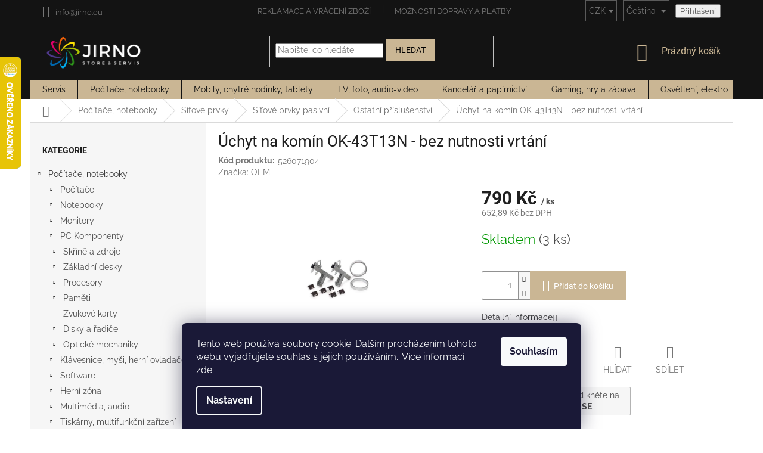

--- FILE ---
content_type: text/html; charset=utf-8
request_url: https://www.jirno.eu/ostatni-prislusenstvi-5/uchyt-na-komin-ok-43t13n-bez-nutnosti-vrtani/
body_size: 65116
content:
<!doctype html><html lang="cs" dir="ltr" class="header-background-light external-fonts-loaded"><head><meta charset="utf-8" /><meta name="viewport" content="width=device-width,initial-scale=1" /><title>Úchyt na komín OK-43T13N - bez nutnosti vrtání - JIRNO</title><link rel="preconnect" href="https://cdn.myshoptet.com" /><link rel="dns-prefetch" href="https://cdn.myshoptet.com" /><link rel="preload" href="https://cdn.myshoptet.com/prj/dist/master/cms/libs/jquery/jquery-1.11.3.min.js" as="script" /><link href="https://cdn.myshoptet.com/prj/dist/master/cms/templates/frontend_templates/shared/css/font-face/raleway.css" rel="stylesheet"><link href="https://cdn.myshoptet.com/prj/dist/master/cms/templates/frontend_templates/shared/css/font-face/roboto.css" rel="stylesheet"><link href="https://cdn.myshoptet.com/prj/dist/master/shop/dist/font-shoptet-11.css.62c94c7785ff2cea73b2.css" rel="stylesheet"><script>
dataLayer = [];
dataLayer.push({'shoptet' : {
    "pageId": 10959,
    "pageType": "productDetail",
    "currency": "CZK",
    "currencyInfo": {
        "decimalSeparator": ",",
        "exchangeRate": 1,
        "priceDecimalPlaces": 2,
        "symbol": "K\u010d",
        "symbolLeft": 0,
        "thousandSeparator": " "
    },
    "language": "cs",
    "projectId": 322647,
    "product": {
        "id": 5431797,
        "guid": "7cc68914-af70-11ee-9c2b-8e8950a68e28",
        "hasVariants": false,
        "codes": [
            {
                "code": 526071904,
                "quantity": "3",
                "stocks": [
                    {
                        "id": 1,
                        "quantity": "3"
                    }
                ]
            }
        ],
        "code": "526071904",
        "name": "\u00dachyt na kom\u00edn OK-43T13N - bez nutnosti vrt\u00e1n\u00ed",
        "appendix": "",
        "weight": 0,
        "manufacturer": "OEM",
        "manufacturerGuid": "1EF533329E2E6CDA96F3DA0BA3DED3EE",
        "currentCategory": "Po\u010d\u00edta\u010de, notebooky | S\u00ed\u0165ov\u00e9 prvky | S\u00ed\u0165ov\u00e9 prvky pasivn\u00ed | Ostatn\u00ed p\u0159\u00edslu\u0161enstv\u00ed",
        "currentCategoryGuid": "4ad37926-f00f-11e9-beb1-002590dad85e",
        "defaultCategory": "Po\u010d\u00edta\u010de, notebooky | S\u00ed\u0165ov\u00e9 prvky | S\u00ed\u0165ov\u00e9 prvky pasivn\u00ed | Ostatn\u00ed p\u0159\u00edslu\u0161enstv\u00ed",
        "defaultCategoryGuid": "4ad37926-f00f-11e9-beb1-002590dad85e",
        "currency": "CZK",
        "priceWithVat": 790
    },
    "stocks": [
        {
            "id": 1,
            "title": "JIRNO - STORE & SERVIS",
            "isDeliveryPoint": 1,
            "visibleOnEshop": 1
        },
        {
            "id": "ext",
            "title": "Sklad",
            "isDeliveryPoint": 0,
            "visibleOnEshop": 1
        }
    ],
    "cartInfo": {
        "id": null,
        "freeShipping": false,
        "freeShippingFrom": 2000,
        "leftToFreeGift": {
            "formattedPrice": "0 K\u010d",
            "priceLeft": 0
        },
        "freeGift": false,
        "leftToFreeShipping": {
            "priceLeft": 2000,
            "dependOnRegion": 0,
            "formattedPrice": "2 000 K\u010d"
        },
        "discountCoupon": [],
        "getNoBillingShippingPrice": {
            "withoutVat": 0,
            "vat": 0,
            "withVat": 0
        },
        "cartItems": [],
        "taxMode": "ORDINARY"
    },
    "cart": [],
    "customer": {
        "priceRatio": 1,
        "priceListId": 1,
        "groupId": null,
        "registered": false,
        "mainAccount": false
    }
}});
dataLayer.push({'cookie_consent' : {
    "marketing": "denied",
    "analytics": "denied"
}});
document.addEventListener('DOMContentLoaded', function() {
    shoptet.consent.onAccept(function(agreements) {
        if (agreements.length == 0) {
            return;
        }
        dataLayer.push({
            'cookie_consent' : {
                'marketing' : (agreements.includes(shoptet.config.cookiesConsentOptPersonalisation)
                    ? 'granted' : 'denied'),
                'analytics': (agreements.includes(shoptet.config.cookiesConsentOptAnalytics)
                    ? 'granted' : 'denied')
            },
            'event': 'cookie_consent'
        });
    });
});
</script>

<!-- Google Tag Manager -->
<script>(function(w,d,s,l,i){w[l]=w[l]||[];w[l].push({'gtm.start':
new Date().getTime(),event:'gtm.js'});var f=d.getElementsByTagName(s)[0],
j=d.createElement(s),dl=l!='dataLayer'?'&l='+l:'';j.async=true;j.src=
'https://www.googletagmanager.com/gtm.js?id='+i+dl;f.parentNode.insertBefore(j,f);
})(window,document,'script','dataLayer','GTM-WG6B4XH');</script>
<!-- End Google Tag Manager -->

<meta property="og:type" content="website"><meta property="og:site_name" content="jirno.eu"><meta property="og:url" content="https://www.jirno.eu/ostatni-prislusenstvi-5/uchyt-na-komin-ok-43t13n-bez-nutnosti-vrtani/"><meta property="og:title" content="Úchyt na komín OK-43T13N - bez nutnosti vrtání - JIRNO"><meta name="author" content="JIRNO"><meta name="web_author" content="Shoptet.cz"><meta name="dcterms.rightsHolder" content="www.jirno.eu"><meta name="robots" content="index,follow"><meta property="og:image" content="https://cdn.myshoptet.com/usr/www.jirno.eu/user/shop/big/5431797_uchyt-na-komin-ok-43t13n-bez-nutnosti-vrtani.jpg?659e1c90"><meta property="og:description" content="Úchyt na komín OK-43T13N - bez nutnosti vrtání. "><meta name="description" content="Úchyt na komín OK-43T13N - bez nutnosti vrtání. "><meta property="product:price:amount" content="790"><meta property="product:price:currency" content="CZK"><style>:root {--color-primary: #343434;--color-primary-h: 0;--color-primary-s: 0%;--color-primary-l: 20%;--color-primary-hover: #0077a6;--color-primary-hover-h: 197;--color-primary-hover-s: 100%;--color-primary-hover-l: 33%;--color-secondary: #cab694;--color-secondary-h: 38;--color-secondary-s: 34%;--color-secondary-l: 69%;--color-secondary-hover: #1177b8;--color-secondary-hover-h: 203;--color-secondary-hover-s: 83%;--color-secondary-hover-l: 39%;--color-tertiary: #0077a6;--color-tertiary-h: 197;--color-tertiary-s: 100%;--color-tertiary-l: 33%;--color-tertiary-hover: #0088bf;--color-tertiary-hover-h: 197;--color-tertiary-hover-s: 100%;--color-tertiary-hover-l: 37%;--color-header-background: #ffffff;--template-font: "Raleway";--template-headings-font: "Roboto";--header-background-url: none;--cookies-notice-background: #1A1937;--cookies-notice-color: #F8FAFB;--cookies-notice-button-hover: #f5f5f5;--cookies-notice-link-hover: #27263f;--templates-update-management-preview-mode-content: "Náhled aktualizací šablony je aktivní pro váš prohlížeč."}</style>
    
    <link href="https://cdn.myshoptet.com/prj/dist/master/shop/dist/main-11.less.5a24dcbbdabfd189c152.css" rel="stylesheet" />
        
    <script>var shoptet = shoptet || {};</script>
    <script src="https://cdn.myshoptet.com/prj/dist/master/shop/dist/main-3g-header.js.05f199e7fd2450312de2.js"></script>
<!-- User include --><!-- api 473(125) html code header -->

                <style>
                    #order-billing-methods .radio-wrapper[data-guid="8d06cb5d-9b1e-11ed-873c-f6c366b91939"]:not(.cggooglepay), #order-billing-methods .radio-wrapper[data-guid="8d137ead-9b1e-11ed-873c-f6c366b91939"]:not(.cggooglepay), #order-billing-methods .radio-wrapper[data-guid="3e76607c-c8f4-11eb-90ab-b8ca3a6a5ac4"]:not(.cgapplepay), #order-billing-methods .radio-wrapper[data-guid="3f60f877-c8f4-11eb-90ab-b8ca3a6a5ac4"]:not(.cgapplepay) {
                        display: none;
                    }
                </style>
                <script type="text/javascript">
                    document.addEventListener('DOMContentLoaded', function() {
                        if (getShoptetDataLayer('pageType') === 'billingAndShipping') {
                            
                try {
                    if (window.ApplePaySession && window.ApplePaySession.canMakePayments()) {
                        
                        if (document.querySelector('#order-billing-methods .radio-wrapper[data-guid="3e76607c-c8f4-11eb-90ab-b8ca3a6a5ac4"]')) {
                            document.querySelector('#order-billing-methods .radio-wrapper[data-guid="3e76607c-c8f4-11eb-90ab-b8ca3a6a5ac4"]').classList.add('cgapplepay');
                        }
                        

                        if (document.querySelector('#order-billing-methods .radio-wrapper[data-guid="3f60f877-c8f4-11eb-90ab-b8ca3a6a5ac4"]')) {
                            document.querySelector('#order-billing-methods .radio-wrapper[data-guid="3f60f877-c8f4-11eb-90ab-b8ca3a6a5ac4"]').classList.add('cgapplepay');
                        }
                        
                    }
                } catch (err) {} 
            
                            
                const cgBaseCardPaymentMethod = {
                        type: 'CARD',
                        parameters: {
                            allowedAuthMethods: ["PAN_ONLY", "CRYPTOGRAM_3DS"],
                            allowedCardNetworks: [/*"AMEX", "DISCOVER", "INTERAC", "JCB",*/ "MASTERCARD", "VISA"]
                        }
                };
                
                function cgLoadScript(src, callback)
                {
                    var s,
                        r,
                        t;
                    r = false;
                    s = document.createElement('script');
                    s.type = 'text/javascript';
                    s.src = src;
                    s.onload = s.onreadystatechange = function() {
                        if ( !r && (!this.readyState || this.readyState == 'complete') )
                        {
                            r = true;
                            callback();
                        }
                    };
                    t = document.getElementsByTagName('script')[0];
                    t.parentNode.insertBefore(s, t);
                } 
                
                function cgGetGoogleIsReadyToPayRequest() {
                    return Object.assign(
                        {},
                        {
                            apiVersion: 2,
                            apiVersionMinor: 0
                        },
                        {
                            allowedPaymentMethods: [cgBaseCardPaymentMethod]
                        }
                    );
                }

                function onCgGooglePayLoaded() {
                    let paymentsClient = new google.payments.api.PaymentsClient({environment: 'PRODUCTION'});
                    paymentsClient.isReadyToPay(cgGetGoogleIsReadyToPayRequest()).then(function(response) {
                        if (response.result) {
                            
                        if (document.querySelector('#order-billing-methods .radio-wrapper[data-guid="8d06cb5d-9b1e-11ed-873c-f6c366b91939"]')) {
                            document.querySelector('#order-billing-methods .radio-wrapper[data-guid="8d06cb5d-9b1e-11ed-873c-f6c366b91939"]').classList.add('cggooglepay');
                        }
                        

                        if (document.querySelector('#order-billing-methods .radio-wrapper[data-guid="8d137ead-9b1e-11ed-873c-f6c366b91939"]')) {
                            document.querySelector('#order-billing-methods .radio-wrapper[data-guid="8d137ead-9b1e-11ed-873c-f6c366b91939"]').classList.add('cggooglepay');
                        }
                        	 	 	 	 	 
                        }
                    })
                    .catch(function(err) {});
                }
                
                cgLoadScript('https://pay.google.com/gp/p/js/pay.js', onCgGooglePayLoaded);
            
                        }
                    });
                </script> 
                
<!-- project html code header -->
<link rel="stylesheet" href="/user/documents/upload/module/servis.css?ver=9">
<style>
.detail-parameters > tbody > tr:last-child {display: none;}

.flag.flag-freeshipping {color: #407824;}
.flag.flag-freeshipping {background-color: inherit !important;}
.flag .flag-text {display: none;}
.flag {max-width: unset;}

.languagesMenu__content{background-color: #131313;}
.languagesMenu .languagesMenu__list__link{
	color: #131313;
}
.top-navigation-bar-menu-helper li a,
.dropdown-menu li a{color: #131313;}

.availability-label {color: red;}
.payment-info b{text-transform: unset;}
#order-billing-methods .inactive-child{
	display: none;
}

#name-billingId-285 .payment-info:after{
	content: "Zabezpečená platba kartou VISA, Mastercard, nebo službami Apple Pay a Google Pay.";
  display: inline-block;
  font-size: 12px;
}

#name-billingId-291 .payment-info:after{
	content: "Rychlá platba pomocí aplikace Vaší banky. Na konci objednávky budete přesměrováni k platbě z Vámi vybrané banky.";
  display: inline-block;
  font-size: 12px;
}

#name-billingId-2 .payment-info:after{
	content: "Lze platit kartou i hotově.";
  display: inline-block;
  font-size: 12px;
}

#order-shipping-methods #shipping-543 .payment-info:after{
	content: "Tato doprava je určena pro produkty s označením Doprava zdarma.";
  display: inline-block;
  font-size: 12px;
}

#order-shipping-methods #shipping-38 .payment-info:after{
	content: "Balíček odešleme DPD, nebo Českou poštou od 3 do 7 pracovních dnů.";
  display: inline-block;
  font-size: 12px;
}

#order-shipping-methods #shipping-56 .payment-info:after
{
	content: "Balíček odešleme do 3-7 pracovních dnů. Cena je pouze orientační, v případě atypického balení nebo použití více kusových zásilek bude doprava naceněna individuálně.";
  display: inline-block;
  font-size: 12px;
  white-space: pre-wrap;
  color: red;
}


#order-shipping-methods #shipping-4 .payment-info:after{
	content: "POZOR ZMĚNA ADRESY:\A Vyzvednutí ve výdejním místě na adrese Jablunkovská 719, 73961 Třinec.\A Je potřeba vyčkat na SMS zprávu s výzvou k vyzvednutí zboží.";
  display: inline-block;
  font-size: 12px;
  white-space: pre-wrap;
}

#name-billingId-273 .payment-info:after,
#name-billingId-3 .payment-info:after,
#name-billingId-279 .payment-info:after
{
	content: "Při doručení Vaší objednávky zaplatíte při převzetí hotově, nebo platební kartou.";
  display: block;
  font-size: 12px;
}

#name-billingId-288 .payment-info:after{
	content: "Okamžitá platba přes elektronickou peněženku.";
  display: inline-block;
  font-size: 12px;
}

#name-billingId-5 .payment-info:after{
	content: "Po dokončení objednávky Vám zašleme údaje potřebné k realizaci bankovního převodu. V momentě připsání platby začínáme objednávku vyřizovat.";
  display: inline-block;
  font-size: 12px;
}


#header {background-color: #131313;}
#header .site-name a img {max-height: 65px;}

#content .products-block .product a.image img {max-width: 75% !important;}
#content .products-block .product:hover {background-color: #fafafa;}

.flag.flag-discount {background-color: #3e791d;}
#content div.h4.homepage-group-title {margin-top: 10px;border-top: 1px solid #ccc;padding-top: 50px;padding-bottom: 50px;font-size: 40px;color: black;font-weight: bold;}

.header-top .site-name a img {display: none !important;}
.header-top .site-name a::before {content: " ";display: block;width: 175px;height: 60px;background-image: url('https://www.jirno.eu/user/documents/jirno_black.jpg');background-size: 173px;}

li#nav-manufacturers {display: none;}
/*
.navigation-in ul li a,
.navigation-in > ul > li > a:hover,
.navigation-in > ul > li.ext.exp > a,
.navigation-in > ul > li > a:hover {padding-left: 15px;padding-right:15px;}
*/
.kontakt td, th {padding: 0 10px 0 0;}

.top-navigation-bar  {background-color: #131313;border-top: 0px;border-bottom:0px;}
.top-navigation-menu, 
.top-navigation-contacts  {background-color: #131313;color: white;}

.navigation-in {background-color: #cab694;}
.navigation-in > ul > li {border-color: #131313;}
.navigation-in > ul > li > a {color: #131313;}

.navigation-buttons a[data-target="cart"] {color: #cab694;}

.btn.btn-default, 
a.btn.btn-default {background-color: #cab694;color: black;border-color: #cab694;}
.btn.btn-default:hover,
a.btn.btn-default:hover {background-color: #aa9470;border-color: #cab694;}


.categories .topic.active > a {background-color: #14b1ef;}
.msg {padding: 15px 20px;}
.msg.msg-success,
.msg.msg-notice {background-color: #cab694;border-color: transparent;}

.flag.flag-freeshipping {
	/*width: 50px;
  height: 50px;*/
  /*display: none;*/
  padding: unset;
}

@media screen and (max-width: 750px)
{
.top-navigation-menu, 
.top-navigation-contacts {background-color: white;}

.breadcrumbs {display: inherit;}
.navigation-home-icon-wrapper::before {position:relative;display: none;}
.navigation-home-icon-wrapper #navigation-first a {padding: 0 0 0 0;}
.breadcrumbs a::after {content: " / ";width: 20px;padding: 0px 5px;background-color: white !important;}
.breadcrumbs span#navigation-first {display: none;}
.breadcrumbs span#navigation-first a.navigation-home-icon::after {display: none;content: "";}

}

@media screen and (max-width: 999px){
	#maska_table td{
		display: block;
	}
}

@media screen and (max-width: 767px)
{
	ol.cart-header li.active
  {
  	display: none;
  }
  
  .ordering-process .site-name
  {
		display: block;
  }
  
  .radio-wrapper input[type="radio"] + label .payment-shipping-price
  {
  	flex-grow: unset;
    min-width: 55px;
  }
  
  .payment-info b
  {
      padding-right: 2px;
  }
  
  .payment-info
  {
      width: 50%;
  }
}

.p-detail-inner-header .p-code-label, .p-detail-inner-header .default-variant
{   
	display: block;
	font-weight: bold;
  padding-right: 6px;
  text-indent: -9999px;
  line-height: 0; /* Collapse the original line */
}

.p-detail-inner-header .p-code-label::after
{
  text-indent: 0;
  display: block;
  line-height: initial;
	content: "Kód produktu:"
}
.p-detail-inner-header
{
	display: grid;
}

.p-detail-inner-header .p-code
{
	display: inline-flex;
}

.flag.flag-freeshipping {
	background: none;
	content: url("https://www.ledveci.cz/user/documents/upload/images/doprava-zdarma-gre.png");
}

.p-image-wrapper .flags-extra .flag {
  height: 75px;
  width: 75px;
}

.flag {
  /*padding: unset;*/
}

#order-shipping-methods #shipping-4 .payment-info:after
{
	color: red;
}

.top-navigation-contacts a[data-testid="contactboxPhone"] {
	display: none;
}

.shipping-warning {
    display: block;
    background: #f8f8f8;
    padding: 12px;
    margin-bottom: 15px;
    border-radius: 4px;
    font-size: 14px;
    line-height: 1.5;
    white-space: normal;
}

</style>
<script>
  document.addEventListener("DOMContentLoaded", function () {
      const shippingMethodsDiv = document.getElementById('order-shipping-methods');
if (shippingMethodsDiv) {

    const warningDiv = document.createElement('div');
    warningDiv.className = 'shipping-warning';
    warningDiv.innerHTML = `
        <strong>Upozornění k dopravě:</strong><br>
        Cena dopravy platí pro zásilky do 30 kg a běžných rozměrů (max. 200 cm na délku, celkový součet všech stran do 300 cm). Pokud zásilka tyto rozměry překročí nebo obsahuje sklo či křehké části, ozveme se vám s individuální cenou dopravy před odesláním.
    `;
    shippingMethodsDiv.parentNode.insertBefore(warningDiv, shippingMethodsDiv);
}
  })


</script>
<!-- /User include --><link rel="shortcut icon" href="/favicon.ico" type="image/x-icon" /><link rel="canonical" href="https://www.jirno.eu/uchyt-na-komin-ok-43t13n-bez-nutnosti-vrtani/" /><link rel="alternate" hreflang="cs" href="https://www.jirno.eu/uchyt-na-komin-ok-43t13n-bez-nutnosti-vrtani/" /><link rel="alternate" hreflang="sk" href="https://www.jirno.eu/sk/uchyt-na-komin-ok-43t13n-bez-nutnosti-vrtani/" /><link rel="alternate" hreflang="de" href="https://www.jirno.eu/de/uchyt-na-komin-ok-43t13n-bez-nutnosti-vrtani/" /><link rel="alternate" hreflang="hu" href="https://www.jirno.eu/hu/uchyt-na-komin-ok-43t13n-bez-nutnosti-vrtani/" /><link rel="alternate" hreflang="ro" href="https://www.jirno.eu/ro/uchyt-na-komin-ok-43t13n-bez-nutnosti-vrtani/" /><link rel="alternate" hreflang="en" href="https://www.jirno.eu/en/uchyt-na-komin-ok-43t13n-bez-nutnosti-vrtani/" /><link rel="alternate" hreflang="x-default" href="https://www.jirno.eu/uchyt-na-komin-ok-43t13n-bez-nutnosti-vrtani/" />    <script>
        var _hwq = _hwq || [];
        _hwq.push(['setKey', 'E70DAE5779DE6A3A5824ABF827113DC8']);
        _hwq.push(['setTopPos', '30']);
        _hwq.push(['showWidget', '21']);
        (function() {
            var ho = document.createElement('script');
            ho.src = 'https://cz.im9.cz/direct/i/gjs.php?n=wdgt&sak=E70DAE5779DE6A3A5824ABF827113DC8';
            var s = document.getElementsByTagName('script')[0]; s.parentNode.insertBefore(ho, s);
        })();
    </script>
<script>!function(){var t={9196:function(){!function(){var t=/\[object (Boolean|Number|String|Function|Array|Date|RegExp)\]/;function r(r){return null==r?String(r):(r=t.exec(Object.prototype.toString.call(Object(r))))?r[1].toLowerCase():"object"}function n(t,r){return Object.prototype.hasOwnProperty.call(Object(t),r)}function e(t){if(!t||"object"!=r(t)||t.nodeType||t==t.window)return!1;try{if(t.constructor&&!n(t,"constructor")&&!n(t.constructor.prototype,"isPrototypeOf"))return!1}catch(t){return!1}for(var e in t);return void 0===e||n(t,e)}function o(t,r,n){this.b=t,this.f=r||function(){},this.d=!1,this.a={},this.c=[],this.e=function(t){return{set:function(r,n){u(c(r,n),t.a)},get:function(r){return t.get(r)}}}(this),i(this,t,!n);var e=t.push,o=this;t.push=function(){var r=[].slice.call(arguments,0),n=e.apply(t,r);return i(o,r),n}}function i(t,n,o){for(t.c.push.apply(t.c,n);!1===t.d&&0<t.c.length;){if("array"==r(n=t.c.shift()))t:{var i=n,a=t.a;if("string"==r(i[0])){for(var f=i[0].split("."),s=f.pop(),p=(i=i.slice(1),0);p<f.length;p++){if(void 0===a[f[p]])break t;a=a[f[p]]}try{a[s].apply(a,i)}catch(t){}}}else if("function"==typeof n)try{n.call(t.e)}catch(t){}else{if(!e(n))continue;for(var l in n)u(c(l,n[l]),t.a)}o||(t.d=!0,t.f(t.a,n),t.d=!1)}}function c(t,r){for(var n={},e=n,o=t.split("."),i=0;i<o.length-1;i++)e=e[o[i]]={};return e[o[o.length-1]]=r,n}function u(t,o){for(var i in t)if(n(t,i)){var c=t[i];"array"==r(c)?("array"==r(o[i])||(o[i]=[]),u(c,o[i])):e(c)?(e(o[i])||(o[i]={}),u(c,o[i])):o[i]=c}}window.DataLayerHelper=o,o.prototype.get=function(t){var r=this.a;t=t.split(".");for(var n=0;n<t.length;n++){if(void 0===r[t[n]])return;r=r[t[n]]}return r},o.prototype.flatten=function(){this.b.splice(0,this.b.length),this.b[0]={},u(this.a,this.b[0])}}()}},r={};function n(e){var o=r[e];if(void 0!==o)return o.exports;var i=r[e]={exports:{}};return t[e](i,i.exports,n),i.exports}n.n=function(t){var r=t&&t.__esModule?function(){return t.default}:function(){return t};return n.d(r,{a:r}),r},n.d=function(t,r){for(var e in r)n.o(r,e)&&!n.o(t,e)&&Object.defineProperty(t,e,{enumerable:!0,get:r[e]})},n.o=function(t,r){return Object.prototype.hasOwnProperty.call(t,r)},function(){"use strict";n(9196)}()}();</script>    <!-- Global site tag (gtag.js) - Google Analytics -->
    <script async src="https://www.googletagmanager.com/gtag/js?id=G-MP3RNYLKGF"></script>
    <script>
        
        window.dataLayer = window.dataLayer || [];
        function gtag(){dataLayer.push(arguments);}
        

                    console.debug('default consent data');

            gtag('consent', 'default', {"ad_storage":"denied","analytics_storage":"denied","ad_user_data":"denied","ad_personalization":"denied","wait_for_update":500});
            dataLayer.push({
                'event': 'default_consent'
            });
        
        gtag('js', new Date());

        
                gtag('config', 'G-MP3RNYLKGF', {"groups":"GA4","send_page_view":false,"content_group":"productDetail","currency":"CZK","page_language":"cs"});
        
                gtag('config', 'AW-837027494', {"allow_enhanced_conversions":true});
        
        
        
        
        
                    gtag('event', 'page_view', {"send_to":"GA4","page_language":"cs","content_group":"productDetail","currency":"CZK"});
        
                gtag('set', 'currency', 'CZK');

        gtag('event', 'view_item', {
            "send_to": "UA",
            "items": [
                {
                    "id": "526071904",
                    "name": "\u00dachyt na kom\u00edn OK-43T13N - bez nutnosti vrt\u00e1n\u00ed",
                    "category": "Po\u010d\u00edta\u010de, notebooky \/ S\u00ed\u0165ov\u00e9 prvky \/ S\u00ed\u0165ov\u00e9 prvky pasivn\u00ed \/ Ostatn\u00ed p\u0159\u00edslu\u0161enstv\u00ed",
                                        "brand": "OEM",
                                                            "price": 652.89
                }
            ]
        });
        
        
        
        
        
                    gtag('event', 'view_item', {"send_to":"GA4","page_language":"cs","content_group":"productDetail","value":652.88999999999999,"currency":"CZK","items":[{"item_id":"526071904","item_name":"\u00dachyt na kom\u00edn OK-43T13N - bez nutnosti vrt\u00e1n\u00ed","item_brand":"OEM","item_category":"Po\u010d\u00edta\u010de, notebooky","item_category2":"S\u00ed\u0165ov\u00e9 prvky","item_category3":"S\u00ed\u0165ov\u00e9 prvky pasivn\u00ed","item_category4":"Ostatn\u00ed p\u0159\u00edslu\u0161enstv\u00ed","price":652.88999999999999,"quantity":1,"index":0}]});
        
        
        
        
        
        
        
        document.addEventListener('DOMContentLoaded', function() {
            if (typeof shoptet.tracking !== 'undefined') {
                for (var id in shoptet.tracking.bannersList) {
                    gtag('event', 'view_promotion', {
                        "send_to": "UA",
                        "promotions": [
                            {
                                "id": shoptet.tracking.bannersList[id].id,
                                "name": shoptet.tracking.bannersList[id].name,
                                "position": shoptet.tracking.bannersList[id].position
                            }
                        ]
                    });
                }
            }

            shoptet.consent.onAccept(function(agreements) {
                if (agreements.length !== 0) {
                    console.debug('gtag consent accept');
                    var gtagConsentPayload =  {
                        'ad_storage': agreements.includes(shoptet.config.cookiesConsentOptPersonalisation)
                            ? 'granted' : 'denied',
                        'analytics_storage': agreements.includes(shoptet.config.cookiesConsentOptAnalytics)
                            ? 'granted' : 'denied',
                                                                                                'ad_user_data': agreements.includes(shoptet.config.cookiesConsentOptPersonalisation)
                            ? 'granted' : 'denied',
                        'ad_personalization': agreements.includes(shoptet.config.cookiesConsentOptPersonalisation)
                            ? 'granted' : 'denied',
                        };
                    console.debug('update consent data', gtagConsentPayload);
                    gtag('consent', 'update', gtagConsentPayload);
                    dataLayer.push(
                        { 'event': 'update_consent' }
                    );
                }
            });
        });
    </script>
<script>
    (function(t, r, a, c, k, i, n, g) { t['ROIDataObject'] = k;
    t[k]=t[k]||function(){ (t[k].q=t[k].q||[]).push(arguments) },t[k].c=i;n=r.createElement(a),
    g=r.getElementsByTagName(a)[0];n.async=1;n.src=c;g.parentNode.insertBefore(n,g)
    })(window, document, 'script', '//www.heureka.cz/ocm/sdk.js?source=shoptet&version=2&page=product_detail', 'heureka', 'cz');

    heureka('set_user_consent', 0);
</script>
</head><body class="desktop id-10959 in-ostatni-prislusenstvi-5 template-11 type-product type-detail multiple-columns-body columns-3 ums_forms_redesign--off ums_a11y_category_page--on ums_discussion_rating_forms--off ums_flags_display_unification--on ums_a11y_login--on mobile-header-version-0"><noscript>
    <style>
        #header {
            padding-top: 0;
            position: relative !important;
            top: 0;
        }
        .header-navigation {
            position: relative !important;
        }
        .overall-wrapper {
            margin: 0 !important;
        }
        body:not(.ready) {
            visibility: visible !important;
        }
    </style>
    <div class="no-javascript">
        <div class="no-javascript__title">Musíte změnit nastavení vašeho prohlížeče</div>
        <div class="no-javascript__text">Podívejte se na: <a href="https://www.google.com/support/bin/answer.py?answer=23852">Jak povolit JavaScript ve vašem prohlížeči</a>.</div>
        <div class="no-javascript__text">Pokud používáte software na blokování reklam, může být nutné povolit JavaScript z této stránky.</div>
        <div class="no-javascript__text">Děkujeme.</div>
    </div>
</noscript>
<script>
var dataHelper = new DataLayerHelper(dataLayer);
// Page type is one of:
//     checkout: cart, billingAndShipping, customerDetails, thankYou
//     other:    homepage, article, category, productDetail, section
var pageType = dataHelper.get('shoptet.pageType');

// On any page, you can check for content of cart.
// It contains pairs productCode => itemCount
var cart = dataHelper.get('shoptet.cart');
var product = dataHelper.get('shoptet.product');

// Different page types have different data available
if (pageType == "productDetail") {
    dataLayer.push({
        // We show how to change delimiter if needed
        "event": "view_item",
        "eventModel": {
            "items": [
                {
                    "id": product.code,
                    "name": product.name,
                    "brand": product.manufacturer,
                    "price": product.priceWithVat,
                    "quantity": 1,
                    "item_variant": product.hasVariants
                }
            ]
        }
    });
}

if(pageType == "thankYou") {
    var dataProducts = [];
    var product = dataHelper.get('shoptet.order.content');

    product.forEach((prod) => {
        dataProducts.push({
            "id": prod.sku,
            "name": prod.name,
            "price": prod.price,
            "quantity": prod.quantity
        });
    });

    dataLayer.push({
        "event": "purchase",
        "eventModel": {
            "items": dataProducts
        }
    });
}
</script>

<!-- Google Tag Manager (noscript) -->
<noscript><iframe src="https://www.googletagmanager.com/ns.html?id=GTM-WG6B4XH"
height="0" width="0" style="display:none;visibility:hidden"></iframe></noscript>
<!-- End Google Tag Manager (noscript) -->

    <div class="siteCookies siteCookies--bottom siteCookies--dark js-siteCookies" role="dialog" data-testid="cookiesPopup" data-nosnippet>
        <div class="siteCookies__form">
            <div class="siteCookies__content">
                <div class="siteCookies__text">
                    Tento web používá soubory cookie. Dalším procházením tohoto webu vyjadřujete souhlas s jejich používáním.. Více informací <a href="http://www.jirno.cz/podminky-ochrany-osobnich-udaju/" target="\">zde</a>.
                </div>
                <p class="siteCookies__links">
                    <button class="siteCookies__link js-cookies-settings" aria-label="Nastavení cookies" data-testid="cookiesSettings">Nastavení</button>
                </p>
            </div>
            <div class="siteCookies__buttonWrap">
                                <button class="siteCookies__button js-cookiesConsentSubmit" value="all" aria-label="Přijmout cookies" data-testid="buttonCookiesAccept">Souhlasím</button>
            </div>
        </div>
        <script>
            document.addEventListener("DOMContentLoaded", () => {
                const siteCookies = document.querySelector('.js-siteCookies');
                document.addEventListener("scroll", shoptet.common.throttle(() => {
                    const st = document.documentElement.scrollTop;
                    if (st > 1) {
                        siteCookies.classList.add('siteCookies--scrolled');
                    } else {
                        siteCookies.classList.remove('siteCookies--scrolled');
                    }
                }, 100));
            });
        </script>
    </div>
<a href="#content" class="skip-link sr-only">Přejít na obsah</a><div class="overall-wrapper"><div class="user-action"><div class="container">
    <div class="user-action-in">
                    <div id="login" class="user-action-login popup-widget login-widget" role="dialog" aria-labelledby="loginHeading">
        <div class="popup-widget-inner">
                            <h2 id="loginHeading">Přihlášení k vašemu účtu</h2><div id="customerLogin"><form action="/action/Customer/Login/" method="post" id="formLoginIncluded" class="csrf-enabled formLogin" data-testid="formLogin"><input type="hidden" name="referer" value="" /><div class="form-group"><div class="input-wrapper email js-validated-element-wrapper no-label"><input type="email" name="email" class="form-control" autofocus placeholder="E-mailová adresa (např. jan@novak.cz)" data-testid="inputEmail" autocomplete="email" required /></div></div><div class="form-group"><div class="input-wrapper password js-validated-element-wrapper no-label"><input type="password" name="password" class="form-control" placeholder="Heslo" data-testid="inputPassword" autocomplete="current-password" required /><span class="no-display">Nemůžete vyplnit toto pole</span><input type="text" name="surname" value="" class="no-display" /></div></div><div class="form-group"><div class="login-wrapper"><button type="submit" class="btn btn-secondary btn-text btn-login" data-testid="buttonSubmit">Přihlásit se</button><div class="password-helper"><a href="/registrace/" data-testid="signup" rel="nofollow">Nová registrace</a><a href="/klient/zapomenute-heslo/" rel="nofollow">Zapomenuté heslo</a></div></div></div></form>
</div>                    </div>
    </div>

                            <div id="cart-widget" class="user-action-cart popup-widget cart-widget loader-wrapper" data-testid="popupCartWidget" role="dialog" aria-hidden="true">
    <div class="popup-widget-inner cart-widget-inner place-cart-here">
        <div class="loader-overlay">
            <div class="loader"></div>
        </div>
    </div>

    <div class="cart-widget-button">
        <a href="/kosik/" class="btn btn-conversion" id="continue-order-button" rel="nofollow" data-testid="buttonNextStep">Pokračovat do košíku</a>
    </div>
</div>
            </div>
</div>
</div><div class="top-navigation-bar" data-testid="topNavigationBar">

    <div class="container">

        <div class="top-navigation-contacts">
            <strong>Zákaznická podpora:</strong><a href="tel:+420777848084" class="project-phone" aria-label="Zavolat na +420777848084" data-testid="contactboxPhone"><span>+420777848084</span></a><a href="mailto:info@jirno.eu" class="project-email" data-testid="contactboxEmail"><span>info@jirno.eu</span></a>        </div>

                            <div class="top-navigation-menu">
                <div class="top-navigation-menu-trigger"></div>
                <ul class="top-navigation-bar-menu">
                                            <li class="top-navigation-menu-item-15912">
                            <a href="/reklamace/"> Reklamace a vrácení zboží</a>
                        </li>
                                            <li class="top-navigation-menu-item-30291">
                            <a href="/dopravy-a-platby/">Možnosti dopravy a platby</a>
                        </li>
                                            <li class="top-navigation-menu-item-39">
                            <a href="/obchodni-podminky/">Obchodní podmínky</a>
                        </li>
                                            <li class="top-navigation-menu-item-691">
                            <a href="/podminky-ochrany-osobnich-udaju/">Zpracování osobních údajů</a>
                        </li>
                                            <li class="top-navigation-menu-item-29">
                            <a href="/kontakt/">Kontakt</a>
                        </li>
                                    </ul>
                <ul class="top-navigation-bar-menu-helper"></ul>
            </div>
        
        <div class="top-navigation-tools top-navigation-tools--language">
            <div class="responsive-tools">
                <a href="#" class="toggle-window" data-target="search" aria-label="Hledat" data-testid="linkSearchIcon"></a>
                                                            <a href="#" class="toggle-window" data-target="login"></a>
                                                    <a href="#" class="toggle-window" data-target="navigation" aria-label="Menu" data-testid="hamburgerMenu"></a>
            </div>
                <div class="languagesMenu">
        <button id="topNavigationDropdown" class="languagesMenu__flags" type="button" data-toggle="dropdown" aria-haspopup="true" aria-expanded="false">
            <svg aria-hidden="true" style="position: absolute; width: 0; height: 0; overflow: hidden;" version="1.1" xmlns="http://www.w3.org/2000/svg" xmlns:xlink="http://www.w3.org/1999/xlink"><defs><symbol id="shp-flag-CZ" viewBox="0 0 32 32"><title>CZ</title><path fill="#0052b4" style="fill: var(--color20, #0052b4)" d="M0 5.334h32v21.333h-32v-21.333z"></path><path fill="#d80027" style="fill: var(--color19, #d80027)" d="M32 16v10.666h-32l13.449-10.666z"></path><path fill="#f0f0f0" style="fill: var(--color21, #f0f0f0)" d="M32 5.334v10.666h-18.551l-13.449-10.666z"></path></symbol><symbol id="shp-flag-SK" viewBox="0 0 32 32"><title>SK</title><path fill="#f0f0f0" style="fill: var(--color21, #f0f0f0)" d="M0 5.334h32v21.333h-32v-21.333z"></path><path fill="#0052b4" style="fill: var(--color20, #0052b4)" d="M0 12.29h32v7.42h-32v-7.42z"></path><path fill="#d80027" style="fill: var(--color19, #d80027)" d="M0 19.71h32v6.957h-32v-6.956z"></path><path fill="#f0f0f0" style="fill: var(--color21, #f0f0f0)" d="M8.092 11.362v5.321c0 3.027 3.954 3.954 3.954 3.954s3.954-0.927 3.954-3.954v-5.321h-7.908z"></path><path fill="#d80027" style="fill: var(--color19, #d80027)" d="M9.133 11.518v5.121c0 0.342 0.076 0.665 0.226 0.968 1.493 0 3.725 0 5.373 0 0.15-0.303 0.226-0.626 0.226-0.968v-5.121h-5.826z"></path><path fill="#f0f0f0" style="fill: var(--color21, #f0f0f0)" d="M13.831 15.089h-1.339v-0.893h0.893v-0.893h-0.893v-0.893h-0.893v0.893h-0.893v0.893h0.893v0.893h-1.339v0.893h1.339v0.893h0.893v-0.893h1.339z"></path><path fill="#0052b4" style="fill: var(--color20, #0052b4)" d="M10.577 18.854c0.575 0.361 1.166 0.571 1.469 0.665 0.303-0.093 0.894-0.303 1.469-0.665 0.58-0.365 0.987-0.782 1.218-1.246-0.255-0.18-0.565-0.286-0.901-0.286-0.122 0-0.241 0.015-0.355 0.041-0.242-0.55-0.791-0.934-1.43-0.934s-1.188 0.384-1.43 0.934c-0.114-0.027-0.233-0.041-0.355-0.041-0.336 0-0.646 0.106-0.901 0.286 0.231 0.465 0.637 0.882 1.217 1.246z"></path></symbol><symbol id="shp-flag-DE" viewBox="0 0 32 32"><title>DE</title><path fill="#d80027" style="fill: var(--color19, #d80027)" d="M0 5.333h32v21.334h-32v-21.334z"></path><path fill="#000" style="fill: var(--color9, #000)" d="M0 5.333h32v7.111h-32v-7.111z"></path><path fill="#ffda44" style="fill: var(--color17, #ffda44)" d="M0 19.555h32v7.111h-32v-7.111z"></path></symbol><symbol id="shp-flag-HU" viewBox="0 0 32 32"><title>HU</title><path fill="#f0f0f0" style="fill: var(--color21, #f0f0f0)" d="M0 5.334h32v21.333h-32v-21.333z"></path><path fill="#d80027" style="fill: var(--color19, #d80027)" d="M0 5.334h32v7.111h-32v-7.111z"></path><path fill="#6da544" style="fill: var(--color18, #6da544)" d="M0 19.555h32v7.111h-32v-7.111z"></path></symbol><symbol id="shp-flag-RO" viewBox="0 0 32 32"><title>RO</title><path fill="#ffda44" style="fill: var(--color17, #ffda44)" d="M0 5.333h32v21.333h-32v-21.333z"></path><path fill="#0052b4" style="fill: var(--color20, #0052b4)" d="M0 5.333h10.666v21.334h-10.666v-21.334z"></path><path fill="#d80027" style="fill: var(--color19, #d80027)" d="M21.334 5.333h10.666v21.334h-10.666v-21.334z"></path></symbol><symbol id="shp-flag-GB" viewBox="0 0 32 32"><title>GB</title><path fill="#f0f0f0" style="fill: var(--color21, #f0f0f0)" d="M0 5.333h32v21.334h-32v-21.334z"></path><path fill="#d80027" style="fill: var(--color19, #d80027)" d="M18 5.333h-4v8.667h-14v4h14v8.667h4v-8.667h14v-4h-14z"></path><path fill="#0052b4" style="fill: var(--color20, #0052b4)" d="M24.612 19.71l7.388 4.105v-4.105z"></path><path fill="#0052b4" style="fill: var(--color20, #0052b4)" d="M19.478 19.71l12.522 6.957v-1.967l-8.981-4.989z"></path><path fill="#0052b4" style="fill: var(--color20, #0052b4)" d="M28.665 26.666l-9.186-5.104v5.104z"></path><path fill="#f0f0f0" style="fill: var(--color21, #f0f0f0)" d="M19.478 19.71l12.522 6.957v-1.967l-8.981-4.989z"></path><path fill="#d80027" style="fill: var(--color19, #d80027)" d="M19.478 19.71l12.522 6.957v-1.967l-8.981-4.989z"></path><path fill="#0052b4" style="fill: var(--color20, #0052b4)" d="M5.646 19.71l-5.646 3.137v-3.137z"></path><path fill="#0052b4" style="fill: var(--color20, #0052b4)" d="M12.522 20.594v6.072h-10.929z"></path><path fill="#d80027" style="fill: var(--color19, #d80027)" d="M8.981 19.71l-8.981 4.989v1.967l12.522-6.957z"></path><path fill="#0052b4" style="fill: var(--color20, #0052b4)" d="M7.388 12.29l-7.388-4.105v4.105z"></path><path fill="#0052b4" style="fill: var(--color20, #0052b4)" d="M12.522 12.29l-12.522-6.957v1.967l8.981 4.989z"></path><path fill="#0052b4" style="fill: var(--color20, #0052b4)" d="M3.335 5.333l9.186 5.104v-5.104z"></path><path fill="#f0f0f0" style="fill: var(--color21, #f0f0f0)" d="M12.522 12.29l-12.522-6.957v1.967l8.981 4.989z"></path><path fill="#d80027" style="fill: var(--color19, #d80027)" d="M12.522 12.29l-12.522-6.957v1.967l8.981 4.989z"></path><path fill="#0052b4" style="fill: var(--color20, #0052b4)" d="M26.354 12.29l5.646-3.137v3.137z"></path><path fill="#0052b4" style="fill: var(--color20, #0052b4)" d="M19.478 11.405v-6.072h10.929z"></path><path fill="#d80027" style="fill: var(--color19, #d80027)" d="M23.019 12.29l8.981-4.989v-1.967l-12.522 6.957z"></path></symbol></defs></svg>
            <svg class="shp-flag shp-flag-CZ">
                <use xlink:href="#shp-flag-CZ"></use>
            </svg>
            <span class="caret"></span>
        </button>
        <div class="languagesMenu__content" aria-labelledby="topNavigationDropdown">
                            <div class="languagesMenu__box toggle-window js-languagesMenu__box" data-hover="true" data-target="currency">
                    <div class="languagesMenu__header languagesMenu__header--name">Měna</div>
                    <div class="languagesMenu__header languagesMenu__header--actual" data-toggle="dropdown">CZK<span class="caret"></span></div>
                    <ul class="languagesMenu__list languagesMenu__list--currency">
                                                    <li class="languagesMenu__list__item">
                                <a href="/action/Currency/changeCurrency/?currencyCode=CZK" rel="nofollow" class="languagesMenu__list__link languagesMenu__list__link--currency">CZK</a>
                            </li>
                                                    <li class="languagesMenu__list__item">
                                <a href="/action/Currency/changeCurrency/?currencyCode=EUR" rel="nofollow" class="languagesMenu__list__link languagesMenu__list__link--currency">EUR</a>
                            </li>
                                            </ul>
                </div>
                                        <div class="languagesMenu__box toggle-window js-languagesMenu__box" data-hover="true" data-target="language">
                    <div class="languagesMenu__header languagesMenu__header--name">Jazyk</div>
                    <div class="languagesMenu__header languagesMenu__header--actual" data-toggle="dropdown">
                                                                                    
                                    Čeština
                                
                                                                                                                                                                                                                                                                                                                                                <span class="caret"></span>
                    </div>
                    <ul class="languagesMenu__list languagesMenu__list--language">
                                                    <li>
                                <a href="/action/Language/changeLanguage/?language=cs" rel="nofollow" class="languagesMenu__list__link">
                                    <svg class="shp-flag shp-flag-CZ">
                                        <use xlink:href="#shp-flag-CZ"></use>
                                    </svg>
                                    <span class="languagesMenu__list__name languagesMenu__list__name--actual">Čeština</span>
                                </a>
                            </li>
                                                    <li>
                                <a href="/action/Language/changeLanguage/?language=sk" rel="nofollow" class="languagesMenu__list__link">
                                    <svg class="shp-flag shp-flag-SK">
                                        <use xlink:href="#shp-flag-SK"></use>
                                    </svg>
                                    <span class="languagesMenu__list__name">Slovenčina</span>
                                </a>
                            </li>
                                                    <li>
                                <a href="/action/Language/changeLanguage/?language=de" rel="nofollow" class="languagesMenu__list__link">
                                    <svg class="shp-flag shp-flag-DE">
                                        <use xlink:href="#shp-flag-DE"></use>
                                    </svg>
                                    <span class="languagesMenu__list__name">Deutsch</span>
                                </a>
                            </li>
                                                    <li>
                                <a href="/action/Language/changeLanguage/?language=hu" rel="nofollow" class="languagesMenu__list__link">
                                    <svg class="shp-flag shp-flag-HU">
                                        <use xlink:href="#shp-flag-HU"></use>
                                    </svg>
                                    <span class="languagesMenu__list__name">Magyar</span>
                                </a>
                            </li>
                                                    <li>
                                <a href="/action/Language/changeLanguage/?language=ro" rel="nofollow" class="languagesMenu__list__link">
                                    <svg class="shp-flag shp-flag-RO">
                                        <use xlink:href="#shp-flag-RO"></use>
                                    </svg>
                                    <span class="languagesMenu__list__name">Română</span>
                                </a>
                            </li>
                                                    <li>
                                <a href="/action/Language/changeLanguage/?language=en" rel="nofollow" class="languagesMenu__list__link">
                                    <svg class="shp-flag shp-flag-GB">
                                        <use xlink:href="#shp-flag-GB"></use>
                                    </svg>
                                    <span class="languagesMenu__list__name">English</span>
                                </a>
                            </li>
                                            </ul>
                </div>
                    </div>
    </div>
            <button class="top-nav-button top-nav-button-login toggle-window" type="button" data-target="login" aria-haspopup="dialog" aria-controls="login" aria-expanded="false" data-testid="signin"><span>Přihlášení</span></button>        </div>

    </div>

</div>
<header id="header"><div class="container navigation-wrapper">
    <div class="header-top">
        <div class="site-name-wrapper">
            <div class="site-name"><a href="/" data-testid="linkWebsiteLogo"><img src="https://cdn.myshoptet.com/usr/www.jirno.eu/user/logos/jirno_white.jpg" alt="JIRNO" fetchpriority="low" /></a></div>        </div>
        <div class="search" itemscope itemtype="https://schema.org/WebSite">
            <meta itemprop="headline" content="Ostatní příslušenství"/><meta itemprop="url" content="https://www.jirno.eu"/><meta itemprop="text" content="Úchyt na komín OK-43T13N - bez nutnosti vrtání. "/>            <form action="/action/ProductSearch/prepareString/" method="post"
    id="formSearchForm" class="search-form compact-form js-search-main"
    itemprop="potentialAction" itemscope itemtype="https://schema.org/SearchAction" data-testid="searchForm">
    <fieldset>
        <meta itemprop="target"
            content="https://www.jirno.eu/vyhledavani/?string={string}"/>
        <input type="hidden" name="language" value="cs"/>
        
            
<input
    type="search"
    name="string"
        class="query-input form-control search-input js-search-input"
    placeholder="Napište, co hledáte"
    autocomplete="off"
    required
    itemprop="query-input"
    aria-label="Vyhledávání"
    data-testid="searchInput"
>
            <button type="submit" class="btn btn-default" data-testid="searchBtn">Hledat</button>
        
    </fieldset>
</form>
        </div>
        <div class="navigation-buttons">
                
    <a href="/kosik/" class="btn btn-icon toggle-window cart-count" data-target="cart" data-hover="true" data-redirect="true" data-testid="headerCart" rel="nofollow" aria-haspopup="dialog" aria-expanded="false" aria-controls="cart-widget">
        
                <span class="sr-only">Nákupní košík</span>
        
            <span class="cart-price visible-lg-inline-block" data-testid="headerCartPrice">
                                    Prázdný košík                            </span>
        
    
            </a>
        </div>
    </div>
    <nav id="navigation" aria-label="Hlavní menu" data-collapsible="true"><div class="navigation-in menu"><ul class="menu-level-1" role="menubar" data-testid="headerMenuItems"><li class="menu-item-24444" role="none"><a href="/servis/" data-testid="headerMenuItem" role="menuitem" aria-expanded="false"><b>Servis</b></a></li>
<li class="menu-item-9762 ext" role="none"><a href="/pocitace-notebooky/" data-testid="headerMenuItem" role="menuitem" aria-haspopup="true" aria-expanded="false"><b>Počítače, notebooky</b><span class="submenu-arrow"></span></a><ul class="menu-level-2" aria-label="Počítače, notebooky" tabindex="-1" role="menu"><li class="menu-item-23574 has-third-level" role="none"><a href="/pocitace/" class="menu-image" data-testid="headerMenuItem" tabindex="-1" aria-hidden="true"><img src="data:image/svg+xml,%3Csvg%20width%3D%22140%22%20height%3D%22100%22%20xmlns%3D%22http%3A%2F%2Fwww.w3.org%2F2000%2Fsvg%22%3E%3C%2Fsvg%3E" alt="" aria-hidden="true" width="140" height="100"  data-src="https://cdn.myshoptet.com/usr/www.jirno.eu/user/categories/thumb/hernipc-1.jpeg" fetchpriority="low" /></a><div><a href="/pocitace/" data-testid="headerMenuItem" role="menuitem"><span>Počítače</span></a>
                                                    <ul class="menu-level-3" role="menu">
                                                                    <li class="menu-item-31555" role="none">
                                        <a href="/pro-kreativni-praci/" data-testid="headerMenuItem" role="menuitem">
                                            Pro kreativní práci</a>,                                    </li>
                                                                    <li class="menu-item-24261" role="none">
                                        <a href="/mac/" data-testid="headerMenuItem" role="menuitem">
                                            Mac</a>,                                    </li>
                                                                    <li class="menu-item-24231" role="none">
                                        <a href="/herni--gaming-2/" data-testid="headerMenuItem" role="menuitem">
                                            Herní (Gaming)</a>,                                    </li>
                                                                    <li class="menu-item-24189" role="none">
                                        <a href="/kancelarske-2/" data-testid="headerMenuItem" role="menuitem">
                                            Kancelářské</a>,                                    </li>
                                                                    <li class="menu-item-24711" role="none">
                                        <a href="/pro-skoly/" data-testid="headerMenuItem" role="menuitem">
                                            Pro školy</a>,                                    </li>
                                                                    <li class="menu-item-24228" role="none">
                                        <a href="/domaci-pocitace/" data-testid="headerMenuItem" role="menuitem">
                                            Domácí počítače</a>,                                    </li>
                                                                    <li class="menu-item-24222" role="none">
                                        <a href="/all-in-one-2/" data-testid="headerMenuItem" role="menuitem">
                                            All in One</a>,                                    </li>
                                                                    <li class="menu-item-24180" role="none">
                                        <a href="/mini-pc/" data-testid="headerMenuItem" role="menuitem">
                                            Mini PC</a>,                                    </li>
                                                                    <li class="menu-item-23577" role="none">
                                        <a href="/prislusenstvi-28/" data-testid="headerMenuItem" role="menuitem">
                                            Příslušenství</a>                                    </li>
                                                            </ul>
                        </div></li><li class="menu-item-10077 has-third-level" role="none"><a href="/notebooky/" class="menu-image" data-testid="headerMenuItem" tabindex="-1" aria-hidden="true"><img src="data:image/svg+xml,%3Csvg%20width%3D%22140%22%20height%3D%22100%22%20xmlns%3D%22http%3A%2F%2Fwww.w3.org%2F2000%2Fsvg%22%3E%3C%2Fsvg%3E" alt="" aria-hidden="true" width="140" height="100"  data-src="https://cdn.myshoptet.com/usr/www.jirno.eu/user/categories/thumb/3548911-1_dell-ntb-dell-vostro-5415-14-konfig-w10pro--3y-nbd--2020015667.jpg" fetchpriority="low" /></a><div><a href="/notebooky/" data-testid="headerMenuItem" role="menuitem"><span>Notebooky</span></a>
                                                    <ul class="menu-level-3" role="menu">
                                                                    <li class="menu-item-22197" role="none">
                                        <a href="/apple-macbook/" data-testid="headerMenuItem" role="menuitem">
                                            Apple MacBook</a>,                                    </li>
                                                                    <li class="menu-item-22224" role="none">
                                        <a href="/acer-2/" data-testid="headerMenuItem" role="menuitem">
                                            Acer</a>,                                    </li>
                                                                    <li class="menu-item-22245" role="none">
                                        <a href="/asus-2/" data-testid="headerMenuItem" role="menuitem">
                                            ASUS</a>,                                    </li>
                                                                    <li class="menu-item-22263" role="none">
                                        <a href="/dell-2/" data-testid="headerMenuItem" role="menuitem">
                                            Dell</a>,                                    </li>
                                                                    <li class="menu-item-22281" role="none">
                                        <a href="/elitebook/" data-testid="headerMenuItem" role="menuitem">
                                            HP</a>,                                    </li>
                                                                    <li class="menu-item-22323" role="none">
                                        <a href="/lenovo-2/" data-testid="headerMenuItem" role="menuitem">
                                            Lenovo</a>,                                    </li>
                                                                    <li class="menu-item-22350" role="none">
                                        <a href="/msi-3/" data-testid="headerMenuItem" role="menuitem">
                                            MSI</a>,                                    </li>
                                                                    <li class="menu-item-23079" role="none">
                                        <a href="/microsoft-surface/" data-testid="headerMenuItem" role="menuitem">
                                            Microsoft surface</a>,                                    </li>
                                                                    <li class="menu-item-22155" role="none">
                                        <a href="/pracovni--kancelarske/" data-testid="headerMenuItem" role="menuitem">
                                            Pracovní, kancelářské</a>,                                    </li>
                                                                    <li class="menu-item-22077" role="none">
                                        <a href="/herni--gaming/" data-testid="headerMenuItem" role="menuitem">
                                            Herní, gaming</a>,                                    </li>
                                                                    <li class="menu-item-22173" role="none">
                                        <a href="/do-skoly/" data-testid="headerMenuItem" role="menuitem">
                                            Do školy</a>,                                    </li>
                                                                    <li class="menu-item-29782" role="none">
                                        <a href="/prumyslove-notebooky/" data-testid="headerMenuItem" role="menuitem">
                                            Průmyslové notebooky</a>,                                    </li>
                                                                    <li class="menu-item-22368" role="none">
                                        <a href="/prislusenstvi-18/" data-testid="headerMenuItem" role="menuitem">
                                            Příslušenství</a>,                                    </li>
                                                                    <li class="menu-item-14924" role="none">
                                        <a href="/menice-napeti-ntb/" data-testid="headerMenuItem" role="menuitem">
                                            Měniče napětí NTB</a>,                                    </li>
                                                                    <li class="menu-item-14933" role="none">
                                        <a href="/nahradni-dily-pro-notebooky/" data-testid="headerMenuItem" role="menuitem">
                                            Náhradní díly pro notebooky</a>,                                    </li>
                                                                    <li class="menu-item-22185" role="none">
                                        <a href="/dotykove--2v1/" data-testid="headerMenuItem" role="menuitem">
                                            Dotykové, 2v1</a>,                                    </li>
                                                                    <li class="menu-item-23688" role="none">
                                        <a href="/komponenty-2/" data-testid="headerMenuItem" role="menuitem">
                                            Komponenty</a>,                                    </li>
                                                                    <li class="menu-item-22194" role="none">
                                        <a href="/netbooky--chromebooky/" data-testid="headerMenuItem" role="menuitem">
                                            Netbooky, chromebooky</a>                                    </li>
                                                            </ul>
                        </div></li><li class="menu-item-23553 has-third-level" role="none"><a href="/monitory/" class="menu-image" data-testid="headerMenuItem" tabindex="-1" aria-hidden="true"><img src="data:image/svg+xml,%3Csvg%20width%3D%22140%22%20height%3D%22100%22%20xmlns%3D%22http%3A%2F%2Fwww.w3.org%2F2000%2Fsvg%22%3E%3C%2Fsvg%3E" alt="" aria-hidden="true" width="140" height="100"  data-src="https://cdn.myshoptet.com/usr/www.jirno.eu/user/categories/thumb/monitory.jpeg" fetchpriority="low" /></a><div><a href="/monitory/" data-testid="headerMenuItem" role="menuitem"><span>Monitory</span></a>
                                                    <ul class="menu-level-3" role="menu">
                                                                    <li class="menu-item-23556" role="none">
                                        <a href="/dle-uhlopricky/" data-testid="headerMenuItem" role="menuitem">
                                            Dle úhlopříčky</a>,                                    </li>
                                                                    <li class="menu-item-23724" role="none">
                                        <a href="/prislusenstvi-k-monitorum-2/" data-testid="headerMenuItem" role="menuitem">
                                            Příslušenství k monitorům</a>,                                    </li>
                                                                    <li class="menu-item-23925" role="none">
                                        <a href="/dotykove/" data-testid="headerMenuItem" role="menuitem">
                                            Dotykové</a>,                                    </li>
                                                                    <li class="menu-item-24141" role="none">
                                        <a href="/prenosne-2/" data-testid="headerMenuItem" role="menuitem">
                                            Přenosné</a>,                                    </li>
                                                                    <li class="menu-item-24150" role="none">
                                        <a href="/prohnute/" data-testid="headerMenuItem" role="menuitem">
                                            Prohnuté</a>,                                    </li>
                                                                    <li class="menu-item-24165" role="none">
                                        <a href="/velkoformatove/" data-testid="headerMenuItem" role="menuitem">
                                            Velkoformátové</a>,                                    </li>
                                                                    <li class="menu-item-24927" role="none">
                                        <a href="/herni-6/" data-testid="headerMenuItem" role="menuitem">
                                            Herní</a>,                                    </li>
                                                                    <li class="menu-item-25041" role="none">
                                        <a href="/sirokouhle/" data-testid="headerMenuItem" role="menuitem">
                                            Širokoúhlé</a>,                                    </li>
                                                                    <li class="menu-item-33155" role="none">
                                        <a href="/lcd-s-pivot/" data-testid="headerMenuItem" role="menuitem">
                                            LCD s PIVOT</a>,                                    </li>
                                                                    <li class="menu-item-33221" role="none">
                                        <a href="/kancelarske-5/" data-testid="headerMenuItem" role="menuitem">
                                            Kancelářské</a>,                                    </li>
                                                                    <li class="menu-item-33692" role="none">
                                        <a href="/4k--uhd/" data-testid="headerMenuItem" role="menuitem">
                                            4K (UHD)</a>                                    </li>
                                                            </ul>
                        </div></li><li class="menu-item-14783 has-third-level" role="none"><a href="/pc-komponenty/" class="menu-image" data-testid="headerMenuItem" tabindex="-1" aria-hidden="true"><img src="data:image/svg+xml,%3Csvg%20width%3D%22140%22%20height%3D%22100%22%20xmlns%3D%22http%3A%2F%2Fwww.w3.org%2F2000%2Fsvg%22%3E%3C%2Fsvg%3E" alt="" aria-hidden="true" width="140" height="100"  data-src="https://cdn.myshoptet.com/usr/www.jirno.eu/user/categories/thumb/pc-komponenty.jpg" fetchpriority="low" /></a><div><a href="/pc-komponenty/" data-testid="headerMenuItem" role="menuitem"><span>PC Komponenty</span></a>
                                                    <ul class="menu-level-3" role="menu">
                                                                    <li class="menu-item-10470" role="none">
                                        <a href="/skrine-a-zdroje/" data-testid="headerMenuItem" role="menuitem">
                                            Skříně a zdroje</a>,                                    </li>
                                                                    <li class="menu-item-10503" role="none">
                                        <a href="/zakladni-desky/" data-testid="headerMenuItem" role="menuitem">
                                            Základní desky</a>,                                    </li>
                                                                    <li class="menu-item-9765" role="none">
                                        <a href="/procesory-2/" data-testid="headerMenuItem" role="menuitem">
                                            Procesory</a>,                                    </li>
                                                                    <li class="menu-item-10497" role="none">
                                        <a href="/pameti/" data-testid="headerMenuItem" role="menuitem">
                                            Paměti</a>,                                    </li>
                                                                    <li class="menu-item-10881" role="none">
                                        <a href="/zvukove-karty/" data-testid="headerMenuItem" role="menuitem">
                                            Zvukové karty</a>,                                    </li>
                                                                    <li class="menu-item-10059" role="none">
                                        <a href="/disky-a-radice/" data-testid="headerMenuItem" role="menuitem">
                                            Disky a řadiče</a>,                                    </li>
                                                                    <li class="menu-item-10176" role="none">
                                        <a href="/opticke-mechaniky/" data-testid="headerMenuItem" role="menuitem">
                                            Optické mechaniky</a>                                    </li>
                                                            </ul>
                        </div></li><li class="menu-item-9984 has-third-level" role="none"><a href="/klavesnice-mysi-herni-ovladace/" class="menu-image" data-testid="headerMenuItem" tabindex="-1" aria-hidden="true"><img src="data:image/svg+xml,%3Csvg%20width%3D%22140%22%20height%3D%22100%22%20xmlns%3D%22http%3A%2F%2Fwww.w3.org%2F2000%2Fsvg%22%3E%3C%2Fsvg%3E" alt="" aria-hidden="true" width="140" height="100"  data-src="https://cdn.myshoptet.com/usr/www.jirno.eu/user/categories/thumb/klavesnice_mysi.jpg" fetchpriority="low" /></a><div><a href="/klavesnice-mysi-herni-ovladace/" data-testid="headerMenuItem" role="menuitem"><span>Klávesnice, myši, herní ovladače</span></a>
                                                    <ul class="menu-level-3" role="menu">
                                                                    <li class="menu-item-14657" role="none">
                                        <a href="/sety-klavesnic-a-mysi/" data-testid="headerMenuItem" role="menuitem">
                                            Sety klávesnic a myší</a>,                                    </li>
                                                                    <li class="menu-item-14765" role="none">
                                        <a href="/klavesnice/" data-testid="headerMenuItem" role="menuitem">
                                            Klávesnice</a>,                                    </li>
                                                                    <li class="menu-item-14768" role="none">
                                        <a href="/mysi/" data-testid="headerMenuItem" role="menuitem">
                                            Myši</a>,                                    </li>
                                                                    <li class="menu-item-14774" role="none">
                                        <a href="/gamepady-joysticky-volanty/" data-testid="headerMenuItem" role="menuitem">
                                            Gamepady, Joysticky, Volanty</a>,                                    </li>
                                                                    <li class="menu-item-10914" role="none">
                                        <a href="/trackbally-prezentery-ukazovatka/" data-testid="headerMenuItem" role="menuitem">
                                            Trackbally, prezentery, ukazovátka</a>,                                    </li>
                                                                    <li class="menu-item-14771" role="none">
                                        <a href="/ergonomie-2/" data-testid="headerMenuItem" role="menuitem">
                                            Ergonomie</a>,                                    </li>
                                                                    <li class="menu-item-10632" role="none">
                                        <a href="/doplnky-3/" data-testid="headerMenuItem" role="menuitem">
                                            Doplňky</a>                                    </li>
                                                            </ul>
                        </div></li><li class="menu-item-17715 has-third-level" role="none"><a href="/software/" class="menu-image" data-testid="headerMenuItem" tabindex="-1" aria-hidden="true"><img src="data:image/svg+xml,%3Csvg%20width%3D%22140%22%20height%3D%22100%22%20xmlns%3D%22http%3A%2F%2Fwww.w3.org%2F2000%2Fsvg%22%3E%3C%2Fsvg%3E" alt="" aria-hidden="true" width="140" height="100"  data-src="https://cdn.myshoptet.com/usr/www.jirno.eu/user/categories/thumb/2653317_ms-win-home-10-64-bit-slovak-1pk-oem-dvd.jpg" fetchpriority="low" /></a><div><a href="/software/" data-testid="headerMenuItem" role="menuitem"><span>Software</span></a>
                                                    <ul class="menu-level-3" role="menu">
                                                                    <li class="menu-item-25260" role="none">
                                        <a href="/kancelarsky-a-firemni/" data-testid="headerMenuItem" role="menuitem">
                                            Kancelářský a firemní</a>,                                    </li>
                                                                    <li class="menu-item-30522" role="none">
                                        <a href="/antiviry-a-zabezpeceni/" data-testid="headerMenuItem" role="menuitem">
                                            Antiviry a zabezpečení</a>,                                    </li>
                                                                    <li class="menu-item-33245" role="none">
                                        <a href="/operacni-systemy/" data-testid="headerMenuItem" role="menuitem">
                                            Operační systémy</a>,                                    </li>
                                                                    <li class="menu-item-33668" role="none">
                                        <a href="/grafika/" data-testid="headerMenuItem" role="menuitem">
                                            Grafika</a>,                                    </li>
                                                                    <li class="menu-item-33671" role="none">
                                        <a href="/zalohovani-a-obnova/" data-testid="headerMenuItem" role="menuitem">
                                            Zálohování a obnova</a>,                                    </li>
                                                                    <li class="menu-item-17718" role="none">
                                        <a href="/operacni-systemy--oem/" data-testid="headerMenuItem" role="menuitem">
                                            Operační systémy (OEM)</a>,                                    </li>
                                                                    <li class="menu-item-17721" role="none">
                                        <a href="/antiviry--firewally-a-ochrana-dat/" data-testid="headerMenuItem" role="menuitem">
                                            Antiviry, firewally a ochrana dat</a>,                                    </li>
                                                                    <li class="menu-item-18309" role="none">
                                        <a href="/servery--oem/" data-testid="headerMenuItem" role="menuitem">
                                            Servery (OEM)</a>,                                    </li>
                                                                    <li class="menu-item-18589" role="none">
                                        <a href="/grafika-a-design/" data-testid="headerMenuItem" role="menuitem">
                                            Grafika a design</a>                                    </li>
                                                            </ul>
                        </div></li><li class="menu-item-10290 has-third-level" role="none"><a href="/herni-zona/" class="menu-image" data-testid="headerMenuItem" tabindex="-1" aria-hidden="true"><img src="data:image/svg+xml,%3Csvg%20width%3D%22140%22%20height%3D%22100%22%20xmlns%3D%22http%3A%2F%2Fwww.w3.org%2F2000%2Fsvg%22%3E%3C%2Fsvg%3E" alt="" aria-hidden="true" width="140" height="100"  data-src="https://cdn.myshoptet.com/usr/www.jirno.eu/user/categories/thumb/herni_zona.png" fetchpriority="low" /></a><div><a href="/herni-zona/" data-testid="headerMenuItem" role="menuitem"><span>Herní zóna</span></a>
                                                    <ul class="menu-level-3" role="menu">
                                                                    <li class="menu-item-22032" role="none">
                                        <a href="/herni-a-kancelarske-stoly/" data-testid="headerMenuItem" role="menuitem">
                                            Herní a kancelářské stoly</a>,                                    </li>
                                                                    <li class="menu-item-11508" role="none">
                                        <a href="/pc-hry/" data-testid="headerMenuItem" role="menuitem">
                                            PC hry</a>,                                    </li>
                                                                    <li class="menu-item-14870" role="none">
                                        <a href="/xbox/" data-testid="headerMenuItem" role="menuitem">
                                            Xbox</a>,                                    </li>
                                                                    <li class="menu-item-14873" role="none">
                                        <a href="/playstation/" data-testid="headerMenuItem" role="menuitem">
                                            Playstation</a>,                                    </li>
                                                                    <li class="menu-item-14876" role="none">
                                        <a href="/nintendo/" data-testid="headerMenuItem" role="menuitem">
                                            Nintendo</a>,                                    </li>
                                                                    <li class="menu-item-10563" role="none">
                                        <a href="/ostatni-herni-zarizeni/" data-testid="headerMenuItem" role="menuitem">
                                            Ostatní herní zařízení</a>,                                    </li>
                                                                    <li class="menu-item-10743" role="none">
                                        <a href="/herni-sedacky/" data-testid="headerMenuItem" role="menuitem">
                                            Herní sedačky</a>,                                    </li>
                                                                    <li class="menu-item-15821" role="none">
                                        <a href="/prislusenstvi-k-hernim-sedackam/" data-testid="headerMenuItem" role="menuitem">
                                            Příslušenství k herním sedačkám</a>                                    </li>
                                                            </ul>
                        </div></li><li class="menu-item-10002 has-third-level" role="none"><a href="/multimedia-audio/" class="menu-image" data-testid="headerMenuItem" tabindex="-1" aria-hidden="true"><img src="data:image/svg+xml,%3Csvg%20width%3D%22140%22%20height%3D%22100%22%20xmlns%3D%22http%3A%2F%2Fwww.w3.org%2F2000%2Fsvg%22%3E%3C%2Fsvg%3E" alt="" aria-hidden="true" width="140" height="100"  data-src="https://cdn.myshoptet.com/usr/www.jirno.eu/user/categories/thumb/audio-multimedia.jpg" fetchpriority="low" /></a><div><a href="/multimedia-audio/" data-testid="headerMenuItem" role="menuitem"><span>Multimédia, audio</span></a>
                                                    <ul class="menu-level-3" role="menu">
                                                                    <li class="menu-item-17664" role="none">
                                        <a href="/mikrosystemy/" data-testid="headerMenuItem" role="menuitem">
                                            Mikrosystémy</a>,                                    </li>
                                                                    <li class="menu-item-14798" role="none">
                                        <a href="/reproduktory/" data-testid="headerMenuItem" role="menuitem">
                                            Reproduktory</a>,                                    </li>
                                                                    <li class="menu-item-18378" role="none">
                                        <a href="/soundbary/" data-testid="headerMenuItem" role="menuitem">
                                            Soundbary</a>,                                    </li>
                                                                    <li class="menu-item-12189" role="none">
                                        <a href="/sluchatka-a-mikrofony/" data-testid="headerMenuItem" role="menuitem">
                                            Sluchátka a mikrofony</a>,                                    </li>
                                                                    <li class="menu-item-10917" role="none">
                                        <a href="/dj-prislusenstvi/" data-testid="headerMenuItem" role="menuitem">
                                            DJ příslušenství</a>,                                    </li>
                                                                    <li class="menu-item-10941" role="none">
                                        <a href="/zvukove-procesory/" data-testid="headerMenuItem" role="menuitem">
                                            Zvukové procesory</a>,                                    </li>
                                                                    <li class="menu-item-12045" role="none">
                                        <a href="/diktafony-2/" data-testid="headerMenuItem" role="menuitem">
                                            Diktafony</a>,                                    </li>
                                                                    <li class="menu-item-15353" role="none">
                                        <a href="/megafony/" data-testid="headerMenuItem" role="menuitem">
                                            Megafony</a>                                    </li>
                                                            </ul>
                        </div></li><li class="menu-item-10980 has-third-level" role="none"><a href="/tiskarny-multifunkcni-zarizeni/" class="menu-image" data-testid="headerMenuItem" tabindex="-1" aria-hidden="true"><img src="data:image/svg+xml,%3Csvg%20width%3D%22140%22%20height%3D%22100%22%20xmlns%3D%22http%3A%2F%2Fwww.w3.org%2F2000%2Fsvg%22%3E%3C%2Fsvg%3E" alt="" aria-hidden="true" width="140" height="100"  data-src="https://cdn.myshoptet.com/usr/www.jirno.eu/user/categories/thumb/tiskarny.jpg" fetchpriority="low" /></a><div><a href="/tiskarny-multifunkcni-zarizeni/" data-testid="headerMenuItem" role="menuitem"><span>Tiskárny, multifunkční zařízení</span></a>
                                                    <ul class="menu-level-3" role="menu">
                                                                    <li class="menu-item-14843" role="none">
                                        <a href="/inkoustove-tiskarny/" data-testid="headerMenuItem" role="menuitem">
                                            Inkoustové tiskárny</a>,                                    </li>
                                                                    <li class="menu-item-14846" role="none">
                                        <a href="/laserove-a-led-tiskarny/" data-testid="headerMenuItem" role="menuitem">
                                            Laserové a LED tiskárny</a>,                                    </li>
                                                                    <li class="menu-item-14852" role="none">
                                        <a href="/jehlickove-tiskarny/" data-testid="headerMenuItem" role="menuitem">
                                            Jehličkové tiskárny</a>,                                    </li>
                                                                    <li class="menu-item-14849" role="none">
                                        <a href="/velkoformatove-tiskarny/" data-testid="headerMenuItem" role="menuitem">
                                            Velkoformátové tiskárny</a>,                                    </li>
                                                                    <li class="menu-item-11205" role="none">
                                        <a href="/fototiskarny/" data-testid="headerMenuItem" role="menuitem">
                                            Fototiskárny</a>,                                    </li>
                                                                    <li class="menu-item-10983" role="none">
                                        <a href="/tiskarny-3d/" data-testid="headerMenuItem" role="menuitem">
                                            Tiskárny 3D</a>,                                    </li>
                                                                    <li class="menu-item-14858" role="none">
                                        <a href="/prenosne-tiskarny/" data-testid="headerMenuItem" role="menuitem">
                                            Přenosné tiskárny</a>,                                    </li>
                                                                    <li class="menu-item-15095" role="none">
                                        <a href="/tiskarny-platebnich-karet/" data-testid="headerMenuItem" role="menuitem">
                                            Tiskárny platebních karet</a>,                                    </li>
                                                                    <li class="menu-item-11277" role="none">
                                        <a href="/tiskarny-stitku/" data-testid="headerMenuItem" role="menuitem">
                                            Tiskárny štítků</a>,                                    </li>
                                                                    <li class="menu-item-11286" role="none">
                                        <a href="/rezaci-plotry/" data-testid="headerMenuItem" role="menuitem">
                                            Řezací plotry</a>,                                    </li>
                                                                    <li class="menu-item-10884" role="none">
                                        <a href="/spotrebni-material/" data-testid="headerMenuItem" role="menuitem">
                                            Spotřební materiál</a>                                    </li>
                                                            </ul>
                        </div></li><li class="menu-item-10779 has-third-level" role="none"><a href="/projektory-a-prezentacni-technika/" class="menu-image" data-testid="headerMenuItem" tabindex="-1" aria-hidden="true"><img src="data:image/svg+xml,%3Csvg%20width%3D%22140%22%20height%3D%22100%22%20xmlns%3D%22http%3A%2F%2Fwww.w3.org%2F2000%2Fsvg%22%3E%3C%2Fsvg%3E" alt="" aria-hidden="true" width="140" height="100"  data-src="https://cdn.myshoptet.com/usr/www.jirno.eu/user/categories/thumb/projektory.png" fetchpriority="low" /></a><div><a href="/projektory-a-prezentacni-technika/" data-testid="headerMenuItem" role="menuitem"><span>Projektory a prezentační technika</span></a>
                                                    <ul class="menu-level-3" role="menu">
                                                                    <li class="menu-item-14861" role="none">
                                        <a href="/projektory/" data-testid="headerMenuItem" role="menuitem">
                                            Projektory</a>,                                    </li>
                                                                    <li class="menu-item-14864" role="none">
                                        <a href="/platna-a-tabule/" data-testid="headerMenuItem" role="menuitem">
                                            Plátna a tabule</a>,                                    </li>
                                                                    <li class="menu-item-11619" role="none">
                                        <a href="/3d-bryle/" data-testid="headerMenuItem" role="menuitem">
                                            3D brýle</a>,                                    </li>
                                                                    <li class="menu-item-11889" role="none">
                                        <a href="/chytre-bryle/" data-testid="headerMenuItem" role="menuitem">
                                            Chytré brýle</a>,                                    </li>
                                                                    <li class="menu-item-11625" role="none">
                                        <a href="/wireless/" data-testid="headerMenuItem" role="menuitem">
                                            Wireless</a>,                                    </li>
                                                                    <li class="menu-item-11649" role="none">
                                        <a href="/vizualizery/" data-testid="headerMenuItem" role="menuitem">
                                            Vizualizéry</a>,                                    </li>
                                                                    <li class="menu-item-15119" role="none">
                                        <a href="/video-konference/" data-testid="headerMenuItem" role="menuitem">
                                            Video konference</a>                                    </li>
                                                            </ul>
                        </div></li><li class="menu-item-14786 has-third-level" role="none"><a href="/sitove-prvky/" class="menu-image" data-testid="headerMenuItem" tabindex="-1" aria-hidden="true"><img src="data:image/svg+xml,%3Csvg%20width%3D%22140%22%20height%3D%22100%22%20xmlns%3D%22http%3A%2F%2Fwww.w3.org%2F2000%2Fsvg%22%3E%3C%2Fsvg%3E" alt="" aria-hidden="true" width="140" height="100"  data-src="https://cdn.myshoptet.com/usr/www.jirno.eu/user/categories/thumb/sitove-prvky.jpg" fetchpriority="low" /></a><div><a href="/sitove-prvky/" data-testid="headerMenuItem" role="menuitem"><span>Síťové prvky</span></a>
                                                    <ul class="menu-level-3" role="menu">
                                                                    <li class="menu-item-23472" role="none">
                                        <a href="/ip-a-voip-telefony/" data-testid="headerMenuItem" role="menuitem">
                                            IP a VoIP telefony</a>,                                    </li>
                                                                    <li class="menu-item-23763" role="none">
                                        <a href="/ip-kamery/" data-testid="headerMenuItem" role="menuitem">
                                            IP kamery</a>,                                    </li>
                                                                    <li class="menu-item-23790" role="none">
                                        <a href="/prislusenstvi-k-pocitacovym-sitim/" data-testid="headerMenuItem" role="menuitem">
                                            Příslušenství k počítačovým sítím</a>,                                    </li>
                                                                    <li class="menu-item-24984" role="none">
                                        <a href="/switche-a-firewally/" data-testid="headerMenuItem" role="menuitem">
                                            Switche a firewally</a>,                                    </li>
                                                                    <li class="menu-item-25293" role="none">
                                        <a href="/wifi-routery-a-access-pointy/" data-testid="headerMenuItem" role="menuitem">
                                            Wifi routery a Access Pointy</a>,                                    </li>
                                                                    <li class="menu-item-30282" role="none">
                                        <a href="/wifi-anteny/" data-testid="headerMenuItem" role="menuitem">
                                            WiFi antény</a>,                                    </li>
                                                                    <li class="menu-item-30954" role="none">
                                        <a href="/powerline/" data-testid="headerMenuItem" role="menuitem">
                                            Powerline</a>,                                    </li>
                                                                    <li class="menu-item-31001" role="none">
                                        <a href="/mesh-wifi/" data-testid="headerMenuItem" role="menuitem">
                                            Mesh WiFi</a>,                                    </li>
                                                                    <li class="menu-item-31073" role="none">
                                        <a href="/mikrotik--routerboardy/" data-testid="headerMenuItem" role="menuitem">
                                            MikroTik (RouterBoardy)</a>,                                    </li>
                                                                    <li class="menu-item-31424" role="none">
                                        <a href="/extendery/" data-testid="headerMenuItem" role="menuitem">
                                            Extendery</a>,                                    </li>
                                                                    <li class="menu-item-33191" role="none">
                                        <a href="/5g-a-lte-modemy/" data-testid="headerMenuItem" role="menuitem">
                                            5G a LTE modemy</a>,                                    </li>
                                                                    <li class="menu-item-9963" role="none">
                                        <a href="/sitove-prvky-aktivni/" data-testid="headerMenuItem" role="menuitem">
                                            Síťové prvky aktivní</a>,                                    </li>
                                                                    <li class="menu-item-9945" role="none">
                                        <a href="/sitove-prvky-pasivni/" data-testid="headerMenuItem" role="menuitem">
                                            Síťové prvky pasivní</a>,                                    </li>
                                                                    <li class="menu-item-10113" role="none">
                                        <a href="/sitove-prvky-bezdratove-2-4-ghz/" data-testid="headerMenuItem" role="menuitem">
                                            Síťové prvky bezdrátové 2,4 GHz</a>,                                    </li>
                                                                    <li class="menu-item-10029" role="none">
                                        <a href="/sitove-prvky-bezdratove-5-10-ghz/" data-testid="headerMenuItem" role="menuitem">
                                            Síťové prvky bezdrátové 5/10 GHz</a>                                    </li>
                                                            </ul>
                        </div></li><li class="menu-item-10035 has-third-level" role="none"><a href="/dohledove-systemy/" class="menu-image" data-testid="headerMenuItem" tabindex="-1" aria-hidden="true"><img src="data:image/svg+xml,%3Csvg%20width%3D%22140%22%20height%3D%22100%22%20xmlns%3D%22http%3A%2F%2Fwww.w3.org%2F2000%2Fsvg%22%3E%3C%2Fsvg%3E" alt="" aria-hidden="true" width="140" height="100"  data-src="https://cdn.myshoptet.com/usr/www.jirno.eu/user/categories/thumb/dohledove_systemy2.jpg" fetchpriority="low" /></a><div><a href="/dohledove-systemy/" data-testid="headerMenuItem" role="menuitem"><span>Dohledové systémy</span></a>
                                                    <ul class="menu-level-3" role="menu">
                                                                    <li class="menu-item-10038" role="none">
                                        <a href="/ostatni-prislusenstvi/" data-testid="headerMenuItem" role="menuitem">
                                            Ostatní příslušenství</a>,                                    </li>
                                                                    <li class="menu-item-10731" role="none">
                                        <a href="/nvr/" data-testid="headerMenuItem" role="menuitem">
                                            NVR</a>,                                    </li>
                                                                    <li class="menu-item-10995" role="none">
                                        <a href="/cube-bezdratova-indoor-kamera/" data-testid="headerMenuItem" role="menuitem">
                                            Cube bezdrátová indoor kamera</a>,                                    </li>
                                                                    <li class="menu-item-11079" role="none">
                                        <a href="/ptz-bezdratova-indoor-kamera/" data-testid="headerMenuItem" role="menuitem">
                                            PTZ bezdrátová indoor kamera</a>,                                    </li>
                                                                    <li class="menu-item-11442" role="none">
                                        <a href="/dome-bezdratova-outdoor-kamera/" data-testid="headerMenuItem" role="menuitem">
                                            Dome bezdrátová outdoor kamera</a>,                                    </li>
                                                                    <li class="menu-item-11445" role="none">
                                        <a href="/dome-dratova-outdoor-kamera/" data-testid="headerMenuItem" role="menuitem">
                                            Dome drátová outdoor kamera</a>,                                    </li>
                                                                    <li class="menu-item-11448" role="none">
                                        <a href="/dome-dratova-indoor-kamera/" data-testid="headerMenuItem" role="menuitem">
                                            Dome drátová indoor kamera</a>,                                    </li>
                                                                    <li class="menu-item-11451" role="none">
                                        <a href="/bullet-dratova-outdoor-kamera/" data-testid="headerMenuItem" role="menuitem">
                                            Bullet drátová outdoor kamera</a>,                                    </li>
                                                                    <li class="menu-item-11454" role="none">
                                        <a href="/drzaky/" data-testid="headerMenuItem" role="menuitem">
                                            Držáky</a>,                                    </li>
                                                                    <li class="menu-item-11472" role="none">
                                        <a href="/adaptery/" data-testid="headerMenuItem" role="menuitem">
                                            Adaptéry</a>,                                    </li>
                                                                    <li class="menu-item-11487" role="none">
                                        <a href="/cube-bezdratova-outdoor-kamera/" data-testid="headerMenuItem" role="menuitem">
                                            Cube bezdrátová outdoor kamera</a>,                                    </li>
                                                                    <li class="menu-item-31558" role="none">
                                        <a href="/panorama-bezdratova-indoor-kamera/" data-testid="headerMenuItem" role="menuitem">
                                            Panorama bezdrátová indoor kamera</a>,                                    </li>
                                                                    <li class="menu-item-33746" role="none">
                                        <a href="/licence/" data-testid="headerMenuItem" role="menuitem">
                                            Licence</a>                                    </li>
                                                            </ul>
                        </div></li><li class="menu-item-9954 has-third-level" role="none"><a href="/zalozni-zdroje/" class="menu-image" data-testid="headerMenuItem" tabindex="-1" aria-hidden="true"><img src="data:image/svg+xml,%3Csvg%20width%3D%22140%22%20height%3D%22100%22%20xmlns%3D%22http%3A%2F%2Fwww.w3.org%2F2000%2Fsvg%22%3E%3C%2Fsvg%3E" alt="" aria-hidden="true" width="140" height="100"  data-src="https://cdn.myshoptet.com/usr/www.jirno.eu/user/categories/thumb/zalozni_zdroje.jpg" fetchpriority="low" /></a><div><a href="/zalozni-zdroje/" data-testid="headerMenuItem" role="menuitem"><span>Záložní zdroje</span></a>
                                                    <ul class="menu-level-3" role="menu">
                                                                    <li class="menu-item-31130" role="none">
                                        <a href="/servisni-produkty/" data-testid="headerMenuItem" role="menuitem">
                                            Servisní produkty</a>,                                    </li>
                                                                    <li class="menu-item-11490" role="none">
                                        <a href="/centralni-zalohovani-ups/" data-testid="headerMenuItem" role="menuitem">
                                            Centrální zálohování - UPS</a>,                                    </li>
                                                                    <li class="menu-item-11493" role="none">
                                        <a href="/centralni-zalohovani-pridavne-moduly/" data-testid="headerMenuItem" role="menuitem">
                                            Centrální zálohování - přídavné moduly</a>,                                    </li>
                                                                    <li class="menu-item-10302" role="none">
                                        <a href="/domacnosti-kancelare-ups/" data-testid="headerMenuItem" role="menuitem">
                                            Domácnosti kanceláře - UPS</a>,                                    </li>
                                                                    <li class="menu-item-10305" role="none">
                                        <a href="/sitove-reseni-ups/" data-testid="headerMenuItem" role="menuitem">
                                            Síťové řešení - UPS</a>,                                    </li>
                                                                    <li class="menu-item-9957" role="none">
                                        <a href="/sitove-reseni-pdu/" data-testid="headerMenuItem" role="menuitem">
                                            Síťové řešení – PDU</a>,                                    </li>
                                                                    <li class="menu-item-11502" role="none">
                                        <a href="/sitove-reseni-netshelter-reseni/" data-testid="headerMenuItem" role="menuitem">
                                            Síťové řešení - Netshelter řešení</a>,                                    </li>
                                                                    <li class="menu-item-15023" role="none">
                                        <a href="/prislusenstvi-pro-zalozni-zdroje/" data-testid="headerMenuItem" role="menuitem">
                                            Příslušenství pro záložní zdroje</a>                                    </li>
                                                            </ul>
                        </div></li><li class="menu-item-11724 has-third-level" role="none"><a href="/zalohovani-a-sprava-dat/" class="menu-image" data-testid="headerMenuItem" tabindex="-1" aria-hidden="true"><img src="data:image/svg+xml,%3Csvg%20width%3D%22140%22%20height%3D%22100%22%20xmlns%3D%22http%3A%2F%2Fwww.w3.org%2F2000%2Fsvg%22%3E%3C%2Fsvg%3E" alt="" aria-hidden="true" width="140" height="100"  data-src="https://cdn.myshoptet.com/usr/www.jirno.eu/user/categories/thumb/zaloha.jpg" fetchpriority="low" /></a><div><a href="/zalohovani-a-sprava-dat/" data-testid="headerMenuItem" role="menuitem"><span>Zálohování a správa dat</span></a>
                                                    <ul class="menu-level-3" role="menu">
                                                                    <li class="menu-item-10641" role="none">
                                        <a href="/pametove-karty-a-flash-disky/" data-testid="headerMenuItem" role="menuitem">
                                            Paměťové karty a USB flash disky</a>,                                    </li>
                                                                    <li class="menu-item-10689" role="none">
                                        <a href="/ctecky-karet-a-adaptery/" data-testid="headerMenuItem" role="menuitem">
                                            Čtečky karet a adaptéry</a>,                                    </li>
                                                                    <li class="menu-item-11910" role="none">
                                        <a href="/hdd/" data-testid="headerMenuItem" role="menuitem">
                                            HDD</a>,                                    </li>
                                                                    <li class="menu-item-11727" role="none">
                                        <a href="/pasky/" data-testid="headerMenuItem" role="menuitem">
                                            Pásky</a>                                    </li>
                                                            </ul>
                        </div></li><li class="menu-item-10119 has-third-level" role="none"><a href="/diskova-pole-nas/" class="menu-image" data-testid="headerMenuItem" tabindex="-1" aria-hidden="true"><img src="data:image/svg+xml,%3Csvg%20width%3D%22140%22%20height%3D%22100%22%20xmlns%3D%22http%3A%2F%2Fwww.w3.org%2F2000%2Fsvg%22%3E%3C%2Fsvg%3E" alt="" aria-hidden="true" width="140" height="100"  data-src="https://cdn.myshoptet.com/usr/www.jirno.eu/user/categories/thumb/diskova_pole.png" fetchpriority="low" /></a><div><a href="/diskova-pole-nas/" data-testid="headerMenuItem" role="menuitem"><span>Disková pole, NAS</span></a>
                                                    <ul class="menu-level-3" role="menu">
                                                                    <li class="menu-item-10122" role="none">
                                        <a href="/nas-desktop/" data-testid="headerMenuItem" role="menuitem">
                                            NAS - Desktop</a>,                                    </li>
                                                                    <li class="menu-item-10125" role="none">
                                        <a href="/nas-rackovy-server/" data-testid="headerMenuItem" role="menuitem">
                                            NAS - Rackový server</a>,                                    </li>
                                                                    <li class="menu-item-14954" role="none">
                                        <a href="/nas-prislusenstvi/" data-testid="headerMenuItem" role="menuitem">
                                            NAS - příslušenství</a>,                                    </li>
                                                                    <li class="menu-item-15059" role="none">
                                        <a href="/nas-expanzni-jednotky/" data-testid="headerMenuItem" role="menuitem">
                                            NAS - Expanzní jednotky</a>                                    </li>
                                                            </ul>
                        </div></li><li class="menu-item-10095 has-third-level" role="none"><a href="/pokladni-systemy/" class="menu-image" data-testid="headerMenuItem" tabindex="-1" aria-hidden="true"><img src="data:image/svg+xml,%3Csvg%20width%3D%22140%22%20height%3D%22100%22%20xmlns%3D%22http%3A%2F%2Fwww.w3.org%2F2000%2Fsvg%22%3E%3C%2Fsvg%3E" alt="" aria-hidden="true" width="140" height="100"  data-src="https://cdn.myshoptet.com/usr/www.jirno.eu/user/categories/thumb/pokladni_systemy.jpg" fetchpriority="low" /></a><div><a href="/pokladni-systemy/" data-testid="headerMenuItem" role="menuitem"><span>Pokladní systémy</span></a>
                                                    <ul class="menu-level-3" role="menu">
                                                                    <li class="menu-item-15863" role="none">
                                        <a href="/prislusenstvi-ke-cteckam-carovych-kodu/" data-testid="headerMenuItem" role="menuitem">
                                            Příslušenství ke čtečkám čárových kódů</a>,                                    </li>
                                                                    <li class="menu-item-15866" role="none">
                                        <a href="/termotransferove-tiskarny/" data-testid="headerMenuItem" role="menuitem">
                                            Termotransferové tiskárny</a>,                                    </li>
                                                                    <li class="menu-item-23523" role="none">
                                        <a href="/ctecky-carovych-kodu/" data-testid="headerMenuItem" role="menuitem">
                                            Čtečky čárových kódů</a>,                                    </li>
                                                                    <li class="menu-item-30771" role="none">
                                        <a href="/monitory-2/" data-testid="headerMenuItem" role="menuitem">
                                            Monitory</a>,                                    </li>
                                                                    <li class="menu-item-31091" role="none">
                                        <a href="/pokladni-terminaly/" data-testid="headerMenuItem" role="menuitem">
                                            Pokladní terminály</a>,                                    </li>
                                                                    <li class="menu-item-33170" role="none">
                                        <a href="/erp---prislusenstvi/" data-testid="headerMenuItem" role="menuitem">
                                            ERP – příslušenství</a>,                                    </li>
                                                                    <li class="menu-item-10101" role="none">
                                        <a href="/registracni-pokladna/" data-testid="headerMenuItem" role="menuitem">
                                            Registrační pokladna</a>,                                    </li>
                                                                    <li class="menu-item-10797" role="none">
                                        <a href="/pokladni-terminaly-a-kiosky/" data-testid="headerMenuItem" role="menuitem">
                                            Pokladní terminály a kiosky</a>,                                    </li>
                                                                    <li class="menu-item-11919" role="none">
                                        <a href="/pokladni-pc/" data-testid="headerMenuItem" role="menuitem">
                                            Pokladní PC</a>,                                    </li>
                                                                    <li class="menu-item-10803" role="none">
                                        <a href="/zakaznicke-displeje/" data-testid="headerMenuItem" role="menuitem">
                                            Zákaznické displeje</a>,                                    </li>
                                                                    <li class="menu-item-12204" role="none">
                                        <a href="/fixni-ctecky-kodu/" data-testid="headerMenuItem" role="menuitem">
                                            Fixní čtečky kódů</a>,                                    </li>
                                                                    <li class="menu-item-12207" role="none">
                                        <a href="/rucni-ctecky-kodu/" data-testid="headerMenuItem" role="menuitem">
                                            Ruční čtečky kódů</a>,                                    </li>
                                                                    <li class="menu-item-10794" role="none">
                                        <a href="/dotykove-displeje/" data-testid="headerMenuItem" role="menuitem">
                                            Dotykové displeje</a>,                                    </li>
                                                                    <li class="menu-item-10104" role="none">
                                        <a href="/x-pos-tablet/" data-testid="headerMenuItem" role="menuitem">
                                            X-POS Tablet</a>,                                    </li>
                                                                    <li class="menu-item-10806" role="none">
                                        <a href="/ctecky-magnetickych-karet/" data-testid="headerMenuItem" role="menuitem">
                                            Čtečky magnetických karet</a>,                                    </li>
                                                                    <li class="menu-item-11655" role="none">
                                        <a href="/pocitacky-bankovek-a-minci/" data-testid="headerMenuItem" role="menuitem">
                                            Počítačky bankovek a mincí</a>,                                    </li>
                                                                    <li class="menu-item-11658" role="none">
                                        <a href="/detektory-padelku/" data-testid="headerMenuItem" role="menuitem">
                                            Detektory padělků</a>,                                    </li>
                                                                    <li class="menu-item-11784" role="none">
                                        <a href="/pokladni-zasuvky/" data-testid="headerMenuItem" role="menuitem">
                                            Pokladní zásuvky</a>,                                    </li>
                                                                    <li class="menu-item-11652" role="none">
                                        <a href="/vahy/" data-testid="headerMenuItem" role="menuitem">
                                            Váhy</a>,                                    </li>
                                                                    <li class="menu-item-11790" role="none">
                                        <a href="/prislusenstvi-pro-vahy/" data-testid="headerMenuItem" role="menuitem">
                                            Příslušenství pro váhy</a>,                                    </li>
                                                                    <li class="menu-item-11739" role="none">
                                        <a href="/tiskove-mechaniky-a-kioskove-tiskarny/" data-testid="headerMenuItem" role="menuitem">
                                            Tiskové mechaniky a kioskové tiskárny</a>,                                    </li>
                                                                    <li class="menu-item-12213" role="none">
                                        <a href="/tiskarny-carovych-kodu-a-etiket/" data-testid="headerMenuItem" role="menuitem">
                                            Tiskárny čárových kódů a etiket</a>,                                    </li>
                                                                    <li class="menu-item-11742" role="none">
                                        <a href="/pokladni-tiskarny-termalni/" data-testid="headerMenuItem" role="menuitem">
                                            Pokladní tiskárny termální</a>,                                    </li>
                                                                    <li class="menu-item-11745" role="none">
                                        <a href="/pokladni-tiskarny-jehlickove/" data-testid="headerMenuItem" role="menuitem">
                                            Pokladní tiskárny jehličkové</a>,                                    </li>
                                                                    <li class="menu-item-11748" role="none">
                                        <a href="/pokladni-tiskarny-hybridni/" data-testid="headerMenuItem" role="menuitem">
                                            Pokladní tiskárny hybridní</a>,                                    </li>
                                                                    <li class="menu-item-11751" role="none">
                                        <a href="/pokladni-tiskarny-inkoustove/" data-testid="headerMenuItem" role="menuitem">
                                            Pokladní tiskárny inkoustové</a>,                                    </li>
                                                                    <li class="menu-item-11808" role="none">
                                        <a href="/programovatelne-klavesnice/" data-testid="headerMenuItem" role="menuitem">
                                            Programovatelné klávesnice</a>,                                    </li>
                                                                    <li class="menu-item-11877" role="none">
                                        <a href="/papirove-kotoucky-pro-pokladni-tiskarny/" data-testid="headerMenuItem" role="menuitem">
                                            Papírové kotoučky pro pokladní tiskárny</a>,                                    </li>
                                                                    <li class="menu-item-11883" role="none">
                                        <a href="/spotrebni-material-pro-inkoustove-tiskarny/" data-testid="headerMenuItem" role="menuitem">
                                            Spotřební materiál pro inkoustové tiskárny</a>,                                    </li>
                                                                    <li class="menu-item-11886" role="none">
                                        <a href="/spotrebni-material-pro-jehlickove-tiskarny/" data-testid="headerMenuItem" role="menuitem">
                                            Spotřební materiál pro jehličkové tiskárny</a>,                                    </li>
                                                                    <li class="menu-item-10800" role="none">
                                        <a href="/prislusenstvi-7/" data-testid="headerMenuItem" role="menuitem">
                                            Příslušenství</a>                                    </li>
                                                            </ul>
                        </div></li><li class="menu-item-10572 has-third-level" role="none"><a href="/kancelarska-technika-a-media/" class="menu-image" data-testid="headerMenuItem" tabindex="-1" aria-hidden="true"><img src="data:image/svg+xml,%3Csvg%20width%3D%22140%22%20height%3D%22100%22%20xmlns%3D%22http%3A%2F%2Fwww.w3.org%2F2000%2Fsvg%22%3E%3C%2Fsvg%3E" alt="" aria-hidden="true" width="140" height="100"  data-src="https://cdn.myshoptet.com/usr/www.jirno.eu/user/categories/thumb/kancelarka_technika_media.jpg" fetchpriority="low" /></a><div><a href="/kancelarska-technika-a-media/" data-testid="headerMenuItem" role="menuitem"><span>Kancelářská technika a média</span></a>
                                                    <ul class="menu-level-3" role="menu">
                                                                    <li class="menu-item-15044" role="none">
                                        <a href="/cd-dvd-blu-ray-media/" data-testid="headerMenuItem" role="menuitem">
                                            CD, DVD a Blu-Ray média</a>,                                    </li>
                                                                    <li class="menu-item-15047" role="none">
                                        <a href="/kancelarska-technika-prislusenstvi/" data-testid="headerMenuItem" role="menuitem">
                                            Kancelářská technika a příslušenství</a>,                                    </li>
                                                                    <li class="menu-item-11082" role="none">
                                        <a href="/stojany-a-drzaky/" data-testid="headerMenuItem" role="menuitem">
                                            Stojany a držáky</a>,                                    </li>
                                                                    <li class="menu-item-11184" role="none">
                                        <a href="/tabule-a-flipcharty/" data-testid="headerMenuItem" role="menuitem">
                                            Tabule a flipcharty</a>,                                    </li>
                                                                    <li class="menu-item-11268" role="none">
                                        <a href="/kalkulatory/" data-testid="headerMenuItem" role="menuitem">
                                            Kalkulátory</a>,                                    </li>
                                                                    <li class="menu-item-12609" role="none">
                                        <a href="/ergonomie/" data-testid="headerMenuItem" role="menuitem">
                                            Ergonomie</a>,                                    </li>
                                                                    <li class="menu-item-12612" role="none">
                                        <a href="/identifikace/" data-testid="headerMenuItem" role="menuitem">
                                            Identifikace</a>,                                    </li>
                                                                    <li class="menu-item-15374" role="none">
                                        <a href="/obchodni-slozky/" data-testid="headerMenuItem" role="menuitem">
                                            Obchodní složky</a>,                                    </li>
                                                                    <li class="menu-item-15125" role="none">
                                        <a href="/jidelni-listky-desky-na-uctenky/" data-testid="headerMenuItem" role="menuitem">
                                            Jídelní lístky, desky na účtenky</a>                                    </li>
                                                            </ul>
                        </div></li><li class="menu-item-9972 has-third-level" role="none"><a href="/kabely-prepinace-huby-a-redukce/" class="menu-image" data-testid="headerMenuItem" tabindex="-1" aria-hidden="true"><img src="data:image/svg+xml,%3Csvg%20width%3D%22140%22%20height%3D%22100%22%20xmlns%3D%22http%3A%2F%2Fwww.w3.org%2F2000%2Fsvg%22%3E%3C%2Fsvg%3E" alt="" aria-hidden="true" width="140" height="100"  data-src="https://cdn.myshoptet.com/usr/www.jirno.eu/user/categories/thumb/kabely_prepinace.jpg" fetchpriority="low" /></a><div><a href="/kabely-prepinace-huby-a-redukce/" data-testid="headerMenuItem" role="menuitem"><span>Kabely, přepínače, huby a redukce</span></a>
                                                    <ul class="menu-level-3" role="menu">
                                                                    <li class="menu-item-16083" role="none">
                                        <a href="/hdmi/" data-testid="headerMenuItem" role="menuitem">
                                            HDMI</a>,                                    </li>
                                                                    <li class="menu-item-16098" role="none">
                                        <a href="/napajeci-kabely-230-v/" data-testid="headerMenuItem" role="menuitem">
                                            Napájecí kabely 230 V</a>,                                    </li>
                                                                    <li class="menu-item-16122" role="none">
                                        <a href="/dvi/" data-testid="headerMenuItem" role="menuitem">
                                            DVI</a>,                                    </li>
                                                                    <li class="menu-item-16131" role="none">
                                        <a href="/opticke-patch-kabely-2/" data-testid="headerMenuItem" role="menuitem">
                                            Optické Patch kabely</a>,                                    </li>
                                                                    <li class="menu-item-16143" role="none">
                                        <a href="/displayport/" data-testid="headerMenuItem" role="menuitem">
                                            DisplayPort</a>,                                    </li>
                                                                    <li class="menu-item-16221" role="none">
                                        <a href="/svorky-a-organizery-kabelu/" data-testid="headerMenuItem" role="menuitem">
                                            Svorky a organizéry kabelů</a>,                                    </li>
                                                                    <li class="menu-item-16224" role="none">
                                        <a href="/usb-kabely--adaptery/" data-testid="headerMenuItem" role="menuitem">
                                            USB kabely, adaptéry</a>,                                    </li>
                                                                    <li class="menu-item-16236" role="none">
                                        <a href="/vga/" data-testid="headerMenuItem" role="menuitem">
                                            VGA</a>,                                    </li>
                                                                    <li class="menu-item-16272" role="none">
                                        <a href="/scart/" data-testid="headerMenuItem" role="menuitem">
                                            SCART</a>,                                    </li>
                                                                    <li class="menu-item-16320" role="none">
                                        <a href="/patch-kabely--konektory--zasuvky/" data-testid="headerMenuItem" role="menuitem">
                                            Patch kabely, konektory, zásuvky</a>,                                    </li>
                                                                    <li class="menu-item-16389" role="none">
                                        <a href="/kabely-k-diskum-a-mechanikam/" data-testid="headerMenuItem" role="menuitem">
                                            Kabely k diskům a mechanikám</a>,                                    </li>
                                                                    <li class="menu-item-16539" role="none">
                                        <a href="/audio-3-5-mm-jack/" data-testid="headerMenuItem" role="menuitem">
                                            Audio 3,5 mm Jack</a>,                                    </li>
                                                                    <li class="menu-item-16716" role="none">
                                        <a href="/seriove--paralelni-kabely/" data-testid="headerMenuItem" role="menuitem">
                                            Sériové, paralelní kabely</a>,                                    </li>
                                                                    <li class="menu-item-16917" role="none">
                                        <a href="/telefonni-kabely/" data-testid="headerMenuItem" role="menuitem">
                                            Telefonní kabely</a>,                                    </li>
                                                                    <li class="menu-item-16941" role="none">
                                        <a href="/xlr/" data-testid="headerMenuItem" role="menuitem">
                                            XLR</a>,                                    </li>
                                                                    <li class="menu-item-31124" role="none">
                                        <a href="/datove-kabely--paralelni/" data-testid="headerMenuItem" role="menuitem">
                                            Datové kabely (Paralelní)</a>,                                    </li>
                                                                    <li class="menu-item-31490" role="none">
                                        <a href="/video-kabely--mini-hdmi/" data-testid="headerMenuItem" role="menuitem">
                                            Video kabely (mini HDMI)</a>,                                    </li>
                                                                    <li class="menu-item-32404" role="none">
                                        <a href="/firewire-kabely/" data-testid="headerMenuItem" role="menuitem">
                                            FireWire kabely</a>,                                    </li>
                                                                    <li class="menu-item-9975" role="none">
                                        <a href="/sitove-kabely-kvm-prepinace/" data-testid="headerMenuItem" role="menuitem">
                                            Síťové kabely (KVM přepínače)</a>,                                    </li>
                                                                    <li class="menu-item-9978" role="none">
                                        <a href="/redukce-a-adaptery-sitove/" data-testid="headerMenuItem" role="menuitem">
                                            Redukce a adaptéry (Síťové)</a>,                                    </li>
                                                                    <li class="menu-item-9981" role="none">
                                        <a href="/video-prepinace/" data-testid="headerMenuItem" role="menuitem">
                                            Video přepínače</a>,                                    </li>
                                                                    <li class="menu-item-9996" role="none">
                                        <a href="/redukce-a-adaptery-video/" data-testid="headerMenuItem" role="menuitem">
                                            Redukce a adaptéry (Video)</a>,                                    </li>
                                                                    <li class="menu-item-9999" role="none">
                                        <a href="/huby/" data-testid="headerMenuItem" role="menuitem">
                                            Huby</a>,                                    </li>
                                                                    <li class="menu-item-10014" role="none">
                                        <a href="/datove-kabely-disky-a-diskova-pole/" data-testid="headerMenuItem" role="menuitem">
                                            Datové kabely (Disky a disková pole)</a>,                                    </li>
                                                                    <li class="menu-item-10041" role="none">
                                        <a href="/redukce-a-adaptery-datove/" data-testid="headerMenuItem" role="menuitem">
                                            Redukce a adaptéry (Datové)</a>,                                    </li>
                                                                    <li class="menu-item-10044" role="none">
                                        <a href="/video-kabely-hdmi/" data-testid="headerMenuItem" role="menuitem">
                                            Video kabely (HDMI)</a>,                                    </li>
                                                                    <li class="menu-item-10047" role="none">
                                        <a href="/video-kabely-monitory/" data-testid="headerMenuItem" role="menuitem">
                                            Video kabely (Monitory)</a>,                                    </li>
                                                                    <li class="menu-item-10050" role="none">
                                        <a href="/sitove-kabely-konvertory/" data-testid="headerMenuItem" role="menuitem">
                                            Síťové kabely (Konvertory)</a>,                                    </li>
                                                                    <li class="menu-item-10065" role="none">
                                        <a href="/datove-kabely-micro-usb/" data-testid="headerMenuItem" role="menuitem">
                                            Datové kabely (micro USB)</a>,                                    </li>
                                                                    <li class="menu-item-10068" role="none">
                                        <a href="/datove-prepinace/" data-testid="headerMenuItem" role="menuitem">
                                            Datové přepínače</a>,                                    </li>
                                                                    <li class="menu-item-10071" role="none">
                                        <a href="/datove-kabely-usb-typ-c/" data-testid="headerMenuItem" role="menuitem">
                                            Datové kabely (USB typ C)</a>,                                    </li>
                                                                    <li class="menu-item-10074" role="none">
                                        <a href="/datove-kabely-usb-typ-a/" data-testid="headerMenuItem" role="menuitem">
                                            Datové kabely (USB typ A)</a>,                                    </li>
                                                                    <li class="menu-item-10182" role="none">
                                        <a href="/napajeci-kabely-notebooky/" data-testid="headerMenuItem" role="menuitem">
                                            Napájecí kabely (Notebooky)</a>,                                    </li>
                                                                    <li class="menu-item-10185" role="none">
                                        <a href="/datove-kabely-lightning/" data-testid="headerMenuItem" role="menuitem">
                                            Datové kabely (Lightning)</a>,                                    </li>
                                                                    <li class="menu-item-10191" role="none">
                                        <a href="/datove-kabely-thunderbolt/" data-testid="headerMenuItem" role="menuitem">
                                            Datové kabely (Thunderbolt)</a>,                                    </li>
                                                                    <li class="menu-item-10197" role="none">
                                        <a href="/datove-kabely-apple/" data-testid="headerMenuItem" role="menuitem">
                                            Datové kabely (Apple)</a>,                                    </li>
                                                                    <li class="menu-item-10209" role="none">
                                        <a href="/redukce-a-adaptery-audio/" data-testid="headerMenuItem" role="menuitem">
                                            Redukce a adaptéry (Audio)</a>,                                    </li>
                                                                    <li class="menu-item-10239" role="none">
                                        <a href="/audio-kabely/" data-testid="headerMenuItem" role="menuitem">
                                            Audio kabely</a>,                                    </li>
                                                                    <li class="menu-item-10251" role="none">
                                        <a href="/napajeci-kabely-chytre-hodinky/" data-testid="headerMenuItem" role="menuitem">
                                            Napájecí kabely (Chytré hodinky)</a>,                                    </li>
                                                                    <li class="menu-item-10281" role="none">
                                        <a href="/napajeci-autoadaptery-tablety-a-mobily/" data-testid="headerMenuItem" role="menuitem">
                                            Napájecí autoadaptéry (Tablety a mobily)</a>,                                    </li>
                                                                    <li class="menu-item-10311" role="none">
                                        <a href="/napajeci-kabely-pc/" data-testid="headerMenuItem" role="menuitem">
                                            Napájecí kabely (PC)</a>,                                    </li>
                                                                    <li class="menu-item-10335" role="none">
                                        <a href="/napajeci-autoadaptery-notebooky/" data-testid="headerMenuItem" role="menuitem">
                                            Napájecí autoadaptéry (Notebooky)</a>,                                    </li>
                                                                    <li class="menu-item-10458" role="none">
                                        <a href="/video-kabely-tv/" data-testid="headerMenuItem" role="menuitem">
                                            Video kabely (TV)</a>,                                    </li>
                                                                    <li class="menu-item-10548" role="none">
                                        <a href="/napajeci-a-pwm-kabely-interni/" data-testid="headerMenuItem" role="menuitem">
                                            Napájecí a PWM kabely (Interní)</a>,                                    </li>
                                                                    <li class="menu-item-10566" role="none">
                                        <a href="/napajeci-kabely-obecne/" data-testid="headerMenuItem" role="menuitem">
                                            Napájecí kabely (Obecné)</a>,                                    </li>
                                                                    <li class="menu-item-10671" role="none">
                                        <a href="/redukce-a-adaptery-napajeci/" data-testid="headerMenuItem" role="menuitem">
                                            Redukce a adaptéry (Napájecí)</a>,                                    </li>
                                                                    <li class="menu-item-10674" role="none">
                                        <a href="/napajeci-kabely-disky-a-diskova-pole/" data-testid="headerMenuItem" role="menuitem">
                                            Napájecí kabely (Disky a disková pole)</a>,                                    </li>
                                                                    <li class="menu-item-10833" role="none">
                                        <a href="/ostatni-kabely-a-prislusenstvi/" data-testid="headerMenuItem" role="menuitem">
                                            Ostatní kabely a příslušenství</a>,                                    </li>
                                                                    <li class="menu-item-10836" role="none">
                                        <a href="/video-kabely-micro-hdmi/" data-testid="headerMenuItem" role="menuitem">
                                            Video kabely (micro HDMI)</a>,                                    </li>
                                                                    <li class="menu-item-10839" role="none">
                                        <a href="/datove-kabely-ostatni/" data-testid="headerMenuItem" role="menuitem">
                                            Datové kabely (Ostatní)</a>,                                    </li>
                                                                    <li class="menu-item-10944" role="none">
                                        <a href="/datove-kabely-mini-usb/" data-testid="headerMenuItem" role="menuitem">
                                            Datové kabely (mini USB)</a>,                                    </li>
                                                                    <li class="menu-item-10965" role="none">
                                        <a href="/sitove-kabely-metalicke-patch-kabely/" data-testid="headerMenuItem" role="menuitem">
                                            Síťové kabely (Metalické patch kabely)</a>,                                    </li>
                                                                    <li class="menu-item-10974" role="none">
                                        <a href="/sitove-kabely-opticke-patch-kabely/" data-testid="headerMenuItem" role="menuitem">
                                            Síťové kabely (Optické patch kabely)</a>,                                    </li>
                                                                    <li class="menu-item-10977" role="none">
                                        <a href="/datove-kabely-usb-typ-b/" data-testid="headerMenuItem" role="menuitem">
                                            Datové kabely (USB typ B)</a>,                                    </li>
                                                                    <li class="menu-item-10989" role="none">
                                        <a href="/sitove-kabely-metalicke-kabely/" data-testid="headerMenuItem" role="menuitem">
                                            Síťové kabely (Metalické kabely)</a>,                                    </li>
                                                                    <li class="menu-item-11019" role="none">
                                        <a href="/video-kabely-digi-foto/" data-testid="headerMenuItem" role="menuitem">
                                            Video kabely (Digi Foto)</a>,                                    </li>
                                                                    <li class="menu-item-11124" role="none">
                                        <a href="/sitove-kabely-opticke-kabely/" data-testid="headerMenuItem" role="menuitem">
                                            Síťové kabely (Optické kabely)</a>,                                    </li>
                                                                    <li class="menu-item-11127" role="none">
                                        <a href="/napajeci-sitove-adaptery-ostatni/" data-testid="headerMenuItem" role="menuitem">
                                            Napájecí síťové adaptéry (Ostatní)</a>,                                    </li>
                                                                    <li class="menu-item-11130" role="none">
                                        <a href="/antenni-kabely-pro-multimedia/" data-testid="headerMenuItem" role="menuitem">
                                            Anténní kabely pro multimedia</a>,                                    </li>
                                                                    <li class="menu-item-11133" role="none">
                                        <a href="/redukce-a-adaptery-antenni/" data-testid="headerMenuItem" role="menuitem">
                                            Redukce a adaptéry (Anténní)</a>,                                    </li>
                                                                    <li class="menu-item-11139" role="none">
                                        <a href="/datove-kabely-serial/" data-testid="headerMenuItem" role="menuitem">
                                            Datové kabely (Serial)</a>,                                    </li>
                                                                    <li class="menu-item-11154" role="none">
                                        <a href="/sitove-kabely-ostatni/" data-testid="headerMenuItem" role="menuitem">
                                            Síťové kabely (Ostatní)</a>,                                    </li>
                                                                    <li class="menu-item-11157" role="none">
                                        <a href="/datove-kabely-klavesnice-a-mysi/" data-testid="headerMenuItem" role="menuitem">
                                            Datové kabely (Klávesnice a myši)</a>,                                    </li>
                                                                    <li class="menu-item-11292" role="none">
                                        <a href="/napajeci-autoadaptery-terminaly-a-tiskarny/" data-testid="headerMenuItem" role="menuitem">
                                            Napájecí autoadaptéry (Terminály a tiskárny)</a>,                                    </li>
                                                                    <li class="menu-item-11385" role="none">
                                        <a href="/sitove-kabely-dac-twinax-kabely/" data-testid="headerMenuItem" role="menuitem">
                                            Síťové kabely (DAC Twinax kabely)</a>,                                    </li>
                                                                    <li class="menu-item-11466" role="none">
                                        <a href="/antenni-kabely-pro-bezdratove-site/" data-testid="headerMenuItem" role="menuitem">
                                            Anténní kabely pro bezdrátové sítě</a>,                                    </li>
                                                                    <li class="menu-item-11481" role="none">
                                        <a href="/napajeci-kabely-sitove-prvky/" data-testid="headerMenuItem" role="menuitem">
                                            Napájecí kabely (Síťové prvky)</a>,                                    </li>
                                                                    <li class="menu-item-11718" role="none">
                                        <a href="/sitove-kabely-servery/" data-testid="headerMenuItem" role="menuitem">
                                            Síťové kabely (Servery)</a>,                                    </li>
                                                                    <li class="menu-item-11721" role="none">
                                        <a href="/sitove-kabely-disky-a-diskova-pole/" data-testid="headerMenuItem" role="menuitem">
                                            Síťové kabely (Disky a disková pole)</a>,                                    </li>
                                                                    <li class="menu-item-11757" role="none">
                                        <a href="/napajeci-kabely-pokladny/" data-testid="headerMenuItem" role="menuitem">
                                            Napájecí kabely (Pokladny)</a>,                                    </li>
                                                                    <li class="menu-item-11772" role="none">
                                        <a href="/napajeci-kabely-terminaly-a-ctecky/" data-testid="headerMenuItem" role="menuitem">
                                            Napájecí kabely (Terminály a čtečky)</a>,                                    </li>
                                                                    <li class="menu-item-11787" role="none">
                                        <a href="/sitove-kabely-pokladni-systemy/" data-testid="headerMenuItem" role="menuitem">
                                            Síťové kabely (Pokladní systémy)</a>,                                    </li>
                                                                    <li class="menu-item-11934" role="none">
                                        <a href="/video-kabely--graficke-karty/" data-testid="headerMenuItem" role="menuitem">
                                            Video kabely (Grafické karty)</a>                                    </li>
                                                            </ul>
                        </div></li><li class="menu-item-11046 has-third-level" role="none"><a href="/skenery-a-graficke-tablety/" class="menu-image" data-testid="headerMenuItem" tabindex="-1" aria-hidden="true"><img src="data:image/svg+xml,%3Csvg%20width%3D%22140%22%20height%3D%22100%22%20xmlns%3D%22http%3A%2F%2Fwww.w3.org%2F2000%2Fsvg%22%3E%3C%2Fsvg%3E" alt="" aria-hidden="true" width="140" height="100"  data-src="https://cdn.myshoptet.com/usr/www.jirno.eu/user/categories/thumb/graficke_tablety.png" fetchpriority="low" /></a><div><a href="/skenery-a-graficke-tablety/" data-testid="headerMenuItem" role="menuitem"><span>Skenery a grafické tablety</span></a>
                                                    <ul class="menu-level-3" role="menu">
                                                                    <li class="menu-item-11316" role="none">
                                        <a href="/graficke-tablety/" data-testid="headerMenuItem" role="menuitem">
                                            Grafické tablety</a>,                                    </li>
                                                                    <li class="menu-item-15014" role="none">
                                        <a href="/kreslici-tablety/" data-testid="headerMenuItem" role="menuitem">
                                            Kreslící tablety</a>,                                    </li>
                                                                    <li class="menu-item-11052" role="none">
                                        <a href="/rucni-skenery/" data-testid="headerMenuItem" role="menuitem">
                                            Ruční skenery</a>,                                    </li>
                                                                    <li class="menu-item-11049" role="none">
                                        <a href="/stolni-skenery/" data-testid="headerMenuItem" role="menuitem">
                                            Stolní skenery</a>,                                    </li>
                                                                    <li class="menu-item-11733" role="none">
                                        <a href="/velkoformatove-skenery/" data-testid="headerMenuItem" role="menuitem">
                                            Velkoformátové skenery</a>,                                    </li>
                                                                    <li class="menu-item-11319" role="none">
                                        <a href="/prislusenstvi-ke-grafickym-tabletum/" data-testid="headerMenuItem" role="menuitem">
                                            Příslušenství ke grafickým tabletům</a>,                                    </li>
                                                                    <li class="menu-item-11253" role="none">
                                        <a href="/prislusenstvi-ke-skenerum/" data-testid="headerMenuItem" role="menuitem">
                                            Příslušenství ke skenerům</a>                                    </li>
                                                            </ul>
                        </div></li><li class="menu-item-23898 has-third-level" role="none"><a href="/projektory-2/" class="menu-image" data-testid="headerMenuItem" tabindex="-1" aria-hidden="true"><img src="data:image/svg+xml,%3Csvg%20width%3D%22140%22%20height%3D%22100%22%20xmlns%3D%22http%3A%2F%2Fwww.w3.org%2F2000%2Fsvg%22%3E%3C%2Fsvg%3E" alt="" aria-hidden="true" width="140" height="100"  data-src="https://cdn.myshoptet.com/prj/dist/master/cms/templates/frontend_templates/00/img/folder.svg" fetchpriority="low" /></a><div><a href="/projektory-2/" data-testid="headerMenuItem" role="menuitem"><span>Projektory</span></a>
                                                    <ul class="menu-level-3" role="menu">
                                                                    <li class="menu-item-23901" role="none">
                                        <a href="/projekcni-platna/" data-testid="headerMenuItem" role="menuitem">
                                            Projekční plátna</a>,                                    </li>
                                                                    <li class="menu-item-24642" role="none">
                                        <a href="/kancelarske-4/" data-testid="headerMenuItem" role="menuitem">
                                            Kancelářské</a>,                                    </li>
                                                                    <li class="menu-item-24684" role="none">
                                        <a href="/domaci-kino/" data-testid="headerMenuItem" role="menuitem">
                                            Domácí kino</a>,                                    </li>
                                                                    <li class="menu-item-24897" role="none">
                                        <a href="/laserove/" data-testid="headerMenuItem" role="menuitem">
                                            Laserové</a>,                                    </li>
                                                                    <li class="menu-item-30264" role="none">
                                        <a href="/prislusenstvi-pro-projektory/" data-testid="headerMenuItem" role="menuitem">
                                            Příslušenství pro projektory</a>,                                    </li>
                                                                    <li class="menu-item-32593" role="none">
                                        <a href="/herni-7/" data-testid="headerMenuItem" role="menuitem">
                                            Herní</a>                                    </li>
                                                            </ul>
                        </div></li><li class="menu-item-23847 has-third-level" role="none"><a href="/tiskarny-a-skenery/" class="menu-image" data-testid="headerMenuItem" tabindex="-1" aria-hidden="true"><img src="data:image/svg+xml,%3Csvg%20width%3D%22140%22%20height%3D%22100%22%20xmlns%3D%22http%3A%2F%2Fwww.w3.org%2F2000%2Fsvg%22%3E%3C%2Fsvg%3E" alt="" aria-hidden="true" width="140" height="100"  data-src="https://cdn.myshoptet.com/prj/dist/master/cms/templates/frontend_templates/00/img/folder.svg" fetchpriority="low" /></a><div><a href="/tiskarny-a-skenery/" data-testid="headerMenuItem" role="menuitem"><span>Tiskárny a skenery</span></a>
                                                    <ul class="menu-level-3" role="menu">
                                                                    <li class="menu-item-23850" role="none">
                                        <a href="/tiskarny/" data-testid="headerMenuItem" role="menuitem">
                                            Tiskárny</a>,                                    </li>
                                                                    <li class="menu-item-24960" role="none">
                                        <a href="/3d-tisk-a-gravirovani/" data-testid="headerMenuItem" role="menuitem">
                                            3D tisk a gravírování</a>,                                    </li>
                                                                    <li class="menu-item-33665" role="none">
                                        <a href="/skenery/" data-testid="headerMenuItem" role="menuitem">
                                            Skenery</a>                                    </li>
                                                            </ul>
                        </div></li><li class="menu-item-23658 has-third-level" role="none"><a href="/komponenty/" class="menu-image" data-testid="headerMenuItem" tabindex="-1" aria-hidden="true"><img src="data:image/svg+xml,%3Csvg%20width%3D%22140%22%20height%3D%22100%22%20xmlns%3D%22http%3A%2F%2Fwww.w3.org%2F2000%2Fsvg%22%3E%3C%2Fsvg%3E" alt="" aria-hidden="true" width="140" height="100"  data-src="https://cdn.myshoptet.com/prj/dist/master/cms/templates/frontend_templates/00/img/folder.svg" fetchpriority="low" /></a><div><a href="/komponenty/" data-testid="headerMenuItem" role="menuitem"><span>Komponenty</span></a>
                                                    <ul class="menu-level-3" role="menu">
                                                                    <li class="menu-item-23661" role="none">
                                        <a href="/procesory/" data-testid="headerMenuItem" role="menuitem">
                                            Procesory</a>,                                    </li>
                                                                    <li class="menu-item-23775" role="none">
                                        <a href="/pevne-disky-2/" data-testid="headerMenuItem" role="menuitem">
                                            Pevné disky</a>,                                    </li>
                                                                    <li class="menu-item-23955" role="none">
                                        <a href="/skrine-a-zdroje-2/" data-testid="headerMenuItem" role="menuitem">
                                            Skříně a zdroje</a>,                                    </li>
                                                                    <li class="menu-item-23982" role="none">
                                        <a href="/pameti-ram-pro-pc/" data-testid="headerMenuItem" role="menuitem">
                                            Paměti RAM pro PC</a>,                                    </li>
                                                                    <li class="menu-item-24000" role="none">
                                        <a href="/zakladni-desky-2/" data-testid="headerMenuItem" role="menuitem">
                                            Základní desky</a>,                                    </li>
                                                                    <li class="menu-item-24039" role="none">
                                        <a href="/graficke-karty/" data-testid="headerMenuItem" role="menuitem">
                                            Grafické karty</a>,                                    </li>
                                                                    <li class="menu-item-24477" role="none">
                                        <a href="/pameti-ram-pro-servery/" data-testid="headerMenuItem" role="menuitem">
                                            Paměti RAM pro servery</a>,                                    </li>
                                                                    <li class="menu-item-24489" role="none">
                                        <a href="/chlazeni/" data-testid="headerMenuItem" role="menuitem">
                                            Chlazení</a>,                                    </li>
                                                                    <li class="menu-item-24495" role="none">
                                        <a href="/opticke-mechaniky-2/" data-testid="headerMenuItem" role="menuitem">
                                            Optické mechaniky</a>,                                    </li>
                                                                    <li class="menu-item-25647" role="none">
                                        <a href="/radice-a-adaptery/" data-testid="headerMenuItem" role="menuitem">
                                            Řadiče a adaptéry</a>,                                    </li>
                                                                    <li class="menu-item-30957" role="none">
                                        <a href="/sitove-karty-2/" data-testid="headerMenuItem" role="menuitem">
                                            Síťové karty</a>,                                    </li>
                                                                    <li class="menu-item-31265" role="none">
                                        <a href="/zaznamova-zarizeni/" data-testid="headerMenuItem" role="menuitem">
                                            Záznamová zařízení</a>,                                    </li>
                                                                    <li class="menu-item-31693" role="none">
                                        <a href="/zvukove-karty-3/" data-testid="headerMenuItem" role="menuitem">
                                            Zvukové karty</a>                                    </li>
                                                            </ul>
                        </div></li><li class="menu-item-23490 has-third-level" role="none"><a href="/prislusenstvi-23/" class="menu-image" data-testid="headerMenuItem" tabindex="-1" aria-hidden="true"><img src="data:image/svg+xml,%3Csvg%20width%3D%22140%22%20height%3D%22100%22%20xmlns%3D%22http%3A%2F%2Fwww.w3.org%2F2000%2Fsvg%22%3E%3C%2Fsvg%3E" alt="" aria-hidden="true" width="140" height="100"  data-src="https://cdn.myshoptet.com/prj/dist/master/cms/templates/frontend_templates/00/img/folder.svg" fetchpriority="low" /></a><div><a href="/prislusenstvi-23/" data-testid="headerMenuItem" role="menuitem"><span>Příslušenství</span></a>
                                                    <ul class="menu-level-3" role="menu">
                                                                    <li class="menu-item-23493" role="none">
                                        <a href="/kabely-a-konektory/" data-testid="headerMenuItem" role="menuitem">
                                            Kabely a konektory</a>,                                    </li>
                                                                    <li class="menu-item-23511" role="none">
                                        <a href="/redukce/" data-testid="headerMenuItem" role="menuitem">
                                            Redukce</a>,                                    </li>
                                                                    <li class="menu-item-23583" role="none">
                                        <a href="/klavesnice-2/" data-testid="headerMenuItem" role="menuitem">
                                            Klávesnice</a>,                                    </li>
                                                                    <li class="menu-item-23589" role="none">
                                        <a href="/sety-klavesnic-a-mysi-2/" data-testid="headerMenuItem" role="menuitem">
                                            Sety klávesnic a myší</a>,                                    </li>
                                                                    <li class="menu-item-23595" role="none">
                                        <a href="/mysi-2/" data-testid="headerMenuItem" role="menuitem">
                                            Myši</a>,                                    </li>
                                                                    <li class="menu-item-23619" role="none">
                                        <a href="/organizace-kabelaze/" data-testid="headerMenuItem" role="menuitem">
                                            Organizace kabeláže</a>,                                    </li>
                                                                    <li class="menu-item-23805" role="none">
                                        <a href="/strukturovana-kabelaz-pro-pocitacovou-sit/" data-testid="headerMenuItem" role="menuitem">
                                            Strukturovaná kabeláž pro počítačovou síť</a>,                                    </li>
                                                                    <li class="menu-item-24168" role="none">
                                        <a href="/webkamery/" data-testid="headerMenuItem" role="menuitem">
                                            Webkamery</a>,                                    </li>
                                                                    <li class="menu-item-24522" role="none">
                                        <a href="/usb-huby-2/" data-testid="headerMenuItem" role="menuitem">
                                            USB huby</a>,                                    </li>
                                                                    <li class="menu-item-25371" role="none">
                                        <a href="/kabelove-spojky/" data-testid="headerMenuItem" role="menuitem">
                                            Kabelové spojky</a>,                                    </li>
                                                                    <li class="menu-item-25428" role="none">
                                        <a href="/prepinace-kvm/" data-testid="headerMenuItem" role="menuitem">
                                            Přepínače KVM</a>,                                    </li>
                                                                    <li class="menu-item-29506" role="none">
                                        <a href="/pametove-karty/" data-testid="headerMenuItem" role="menuitem">
                                            Paměťové karty</a>,                                    </li>
                                                                    <li class="menu-item-31262" role="none">
                                        <a href="/extendery-a-rozbocovace/" data-testid="headerMenuItem" role="menuitem">
                                            Extendery a rozbočovače</a>                                    </li>
                                                            </ul>
                        </div></li></ul></li>
<li class="menu-item-22467 ext" role="none"><a href="/mobily--chytre-hodinky--tablety/" data-testid="headerMenuItem" role="menuitem" aria-haspopup="true" aria-expanded="false"><b>Mobily, chytré hodinky, tablety</b><span class="submenu-arrow"></span></a><ul class="menu-level-2" aria-label="Mobily, chytré hodinky, tablety" tabindex="-1" role="menu"><li class="menu-item-31163" role="none"><a href="/chytre-prsteny/" class="menu-image" data-testid="headerMenuItem" tabindex="-1" aria-hidden="true"><img src="data:image/svg+xml,%3Csvg%20width%3D%22140%22%20height%3D%22100%22%20xmlns%3D%22http%3A%2F%2Fwww.w3.org%2F2000%2Fsvg%22%3E%3C%2Fsvg%3E" alt="" aria-hidden="true" width="140" height="100"  data-src="https://cdn.myshoptet.com/prj/dist/master/cms/templates/frontend_templates/00/img/folder.svg" fetchpriority="low" /></a><div><a href="/chytre-prsteny/" data-testid="headerMenuItem" role="menuitem"><span>Chytré prsteny</span></a>
                        </div></li><li class="menu-item-22470 has-third-level" role="none"><a href="/mobilni-telefony/" class="menu-image" data-testid="headerMenuItem" tabindex="-1" aria-hidden="true"><img src="data:image/svg+xml,%3Csvg%20width%3D%22140%22%20height%3D%22100%22%20xmlns%3D%22http%3A%2F%2Fwww.w3.org%2F2000%2Fsvg%22%3E%3C%2Fsvg%3E" alt="" aria-hidden="true" width="140" height="100"  data-src="https://cdn.myshoptet.com/usr/www.jirno.eu/user/categories/thumb/4746531-1_samsung-galaxy-s21-fe-5g-8gb-256gb-grey.jpg" fetchpriority="low" /></a><div><a href="/mobilni-telefony/" data-testid="headerMenuItem" role="menuitem"><span>Mobilní telefony</span></a>
                                                    <ul class="menu-level-3" role="menu">
                                                                    <li class="menu-item-31774" role="none">
                                        <a href="/nokia-2/" data-testid="headerMenuItem" role="menuitem">
                                            Nokia</a>,                                    </li>
                                                                    <li class="menu-item-33206" role="none">
                                        <a href="/makety-telefonu/" data-testid="headerMenuItem" role="menuitem">
                                            Makety telefonů</a>,                                    </li>
                                                                    <li class="menu-item-22482" role="none">
                                        <a href="/iphone/" data-testid="headerMenuItem" role="menuitem">
                                            iPhone</a>,                                    </li>
                                                                    <li class="menu-item-22491" role="none">
                                        <a href="/samsung/" data-testid="headerMenuItem" role="menuitem">
                                            Samsung</a>,                                    </li>
                                                                    <li class="menu-item-22509" role="none">
                                        <a href="/xiaomi/" data-testid="headerMenuItem" role="menuitem">
                                            Xiaomi</a>,                                    </li>
                                                                    <li class="menu-item-22782" role="none">
                                        <a href="/honor/" data-testid="headerMenuItem" role="menuitem">
                                            Honor</a>,                                    </li>
                                                                    <li class="menu-item-22545" role="none">
                                        <a href="/huawei/" data-testid="headerMenuItem" role="menuitem">
                                            Huawei</a>,                                    </li>
                                                                    <li class="menu-item-22812" role="none">
                                        <a href="/tecno/" data-testid="headerMenuItem" role="menuitem">
                                            Tecno</a>,                                    </li>
                                                                    <li class="menu-item-22500" role="none">
                                        <a href="/caterpillar/" data-testid="headerMenuItem" role="menuitem">
                                            Caterpillar</a>,                                    </li>
                                                                    <li class="menu-item-22767" role="none">
                                        <a href="/aligator/" data-testid="headerMenuItem" role="menuitem">
                                            Aligator</a>,                                    </li>
                                                                    <li class="menu-item-22542" role="none">
                                        <a href="/asus-3/" data-testid="headerMenuItem" role="menuitem">
                                            Asus</a>,                                    </li>
                                                                    <li class="menu-item-22749" role="none">
                                        <a href="/vivo/" data-testid="headerMenuItem" role="menuitem">
                                            VIVO</a>,                                    </li>
                                                                    <li class="menu-item-22566" role="none">
                                        <a href="/motorola/" data-testid="headerMenuItem" role="menuitem">
                                            Motorola</a>,                                    </li>
                                                                    <li class="menu-item-22917" role="none">
                                        <a href="/google/" data-testid="headerMenuItem" role="menuitem">
                                            Google</a>,                                    </li>
                                                                    <li class="menu-item-22686" role="none">
                                        <a href="/odolne-2/" data-testid="headerMenuItem" role="menuitem">
                                            Odolné</a>,                                    </li>
                                                                    <li class="menu-item-22605" role="none">
                                        <a href="/tlacitkove-telefony/" data-testid="headerMenuItem" role="menuitem">
                                            Tlačítkové telefony</a>,                                    </li>
                                                                    <li class="menu-item-22473" role="none">
                                        <a href="/prislusenstvi-19/" data-testid="headerMenuItem" role="menuitem">
                                            Příslušenství</a>,                                    </li>
                                                                    <li class="menu-item-22947" role="none">
                                        <a href="/nahradni-dily-2/" data-testid="headerMenuItem" role="menuitem">
                                            Náhradní díly</a>                                    </li>
                                                            </ul>
                        </div></li><li class="menu-item-22668 has-third-level" role="none"><a href="/chytre-hodinky-2/" class="menu-image" data-testid="headerMenuItem" tabindex="-1" aria-hidden="true"><img src="data:image/svg+xml,%3Csvg%20width%3D%22140%22%20height%3D%22100%22%20xmlns%3D%22http%3A%2F%2Fwww.w3.org%2F2000%2Fsvg%22%3E%3C%2Fsvg%3E" alt="" aria-hidden="true" width="140" height="100"  data-src="https://cdn.myshoptet.com/usr/www.jirno.eu/user/categories/thumb/4729857_amazfit-bip-5-pastel-pink.jpg" fetchpriority="low" /></a><div><a href="/chytre-hodinky-2/" data-testid="headerMenuItem" role="menuitem"><span>Chytré hodinky</span></a>
                                                    <ul class="menu-level-3" role="menu">
                                                                    <li class="menu-item-23202" role="none">
                                        <a href="/apple-watch/" data-testid="headerMenuItem" role="menuitem">
                                            Apple Watch</a>,                                    </li>
                                                                    <li class="menu-item-23187" role="none">
                                        <a href="/samsung-galaxy-watch/" data-testid="headerMenuItem" role="menuitem">
                                            Samsung Galaxy Watch</a>,                                    </li>
                                                                    <li class="menu-item-23175" role="none">
                                        <a href="/garmin/" data-testid="headerMenuItem" role="menuitem">
                                            Garmin</a>,                                    </li>
                                                                    <li class="menu-item-23163" role="none">
                                        <a href="/amazfit/" data-testid="headerMenuItem" role="menuitem">
                                            Amazfit</a>,                                    </li>
                                                                    <li class="menu-item-23178" role="none">
                                        <a href="/asus-4/" data-testid="headerMenuItem" role="menuitem">
                                            ASUS</a>,                                    </li>
                                                                    <li class="menu-item-23253" role="none">
                                        <a href="/xiaomi-watch/" data-testid="headerMenuItem" role="menuitem">
                                            Xiaomi Watch</a>,                                    </li>
                                                                    <li class="menu-item-23247" role="none">
                                        <a href="/huawei-watch/" data-testid="headerMenuItem" role="menuitem">
                                            Huawei Watch</a>,                                    </li>
                                                                    <li class="menu-item-23274" role="none">
                                        <a href="/honor-2/" data-testid="headerMenuItem" role="menuitem">
                                            HONOR</a>,                                    </li>
                                                                    <li class="menu-item-23184" role="none">
                                        <a href="/garett/" data-testid="headerMenuItem" role="menuitem">
                                            Garett</a>,                                    </li>
                                                                    <li class="menu-item-23196" role="none">
                                        <a href="/ostatni-znacky/" data-testid="headerMenuItem" role="menuitem">
                                            Ostatní značky</a>,                                    </li>
                                                                    <li class="menu-item-22671" role="none">
                                        <a href="/prislusenstvi-21/" data-testid="headerMenuItem" role="menuitem">
                                            Příslušenství</a>,                                    </li>
                                                                    <li class="menu-item-23292" role="none">
                                        <a href="/fitness-naramky/" data-testid="headerMenuItem" role="menuitem">
                                            Fitness náramky</a>                                    </li>
                                                            </ul>
                        </div></li><li class="menu-item-22641 has-third-level" role="none"><a href="/tablety-2/" class="menu-image" data-testid="headerMenuItem" tabindex="-1" aria-hidden="true"><img src="data:image/svg+xml,%3Csvg%20width%3D%22140%22%20height%3D%22100%22%20xmlns%3D%22http%3A%2F%2Fwww.w3.org%2F2000%2Fsvg%22%3E%3C%2Fsvg%3E" alt="" aria-hidden="true" width="140" height="100"  data-src="https://cdn.myshoptet.com/usr/www.jirno.eu/user/categories/thumb/4747878-1_ipad-10-9--wi-fi-64gb-zluty--10-gen--.jpg" fetchpriority="low" /></a><div><a href="/tablety-2/" data-testid="headerMenuItem" role="menuitem"><span>Tablety</span></a>
                                                    <ul class="menu-level-3" role="menu">
                                                                    <li class="menu-item-31624" role="none">
                                        <a href="/odolne-3/" data-testid="headerMenuItem" role="menuitem">
                                            Odolné</a>,                                    </li>
                                                                    <li class="menu-item-23382" role="none">
                                        <a href="/ipad/" data-testid="headerMenuItem" role="menuitem">
                                            iPad</a>,                                    </li>
                                                                    <li class="menu-item-22842" role="none">
                                        <a href="/android/" data-testid="headerMenuItem" role="menuitem">
                                            Android</a>,                                    </li>
                                                                    <li class="menu-item-23448" role="none">
                                        <a href="/windows/" data-testid="headerMenuItem" role="menuitem">
                                            Windows</a>,                                    </li>
                                                                    <li class="menu-item-23277" role="none">
                                        <a href="/graficke-tablety-2/" data-testid="headerMenuItem" role="menuitem">
                                            Grafické tablety</a>,                                    </li>
                                                                    <li class="menu-item-23361" role="none">
                                        <a href="/ebook-ctecky/" data-testid="headerMenuItem" role="menuitem">
                                            Ebook čtečky</a>,                                    </li>
                                                                    <li class="menu-item-22644" role="none">
                                        <a href="/prislusenstvi-20/" data-testid="headerMenuItem" role="menuitem">
                                            Příslušenství</a>                                    </li>
                                                            </ul>
                        </div></li><li class="menu-item-22593" role="none"><a href="/domaci-a-dratove-telefony/" class="menu-image" data-testid="headerMenuItem" tabindex="-1" aria-hidden="true"><img src="data:image/svg+xml,%3Csvg%20width%3D%22140%22%20height%3D%22100%22%20xmlns%3D%22http%3A%2F%2Fwww.w3.org%2F2000%2Fsvg%22%3E%3C%2Fsvg%3E" alt="" aria-hidden="true" width="140" height="100"  data-src="https://cdn.myshoptet.com/usr/www.jirno.eu/user/categories/thumb/4626390_panasonic-kx-ts580fxb-jednolinkovy-telefon--cerny.jpg" fetchpriority="low" /></a><div><a href="/domaci-a-dratove-telefony/" data-testid="headerMenuItem" role="menuitem"><span>Domácí a drátové telefony</span></a>
                        </div></li><li class="menu-item-22944" role="none"><a href="/sim-karty-a-adaptery/" class="menu-image" data-testid="headerMenuItem" tabindex="-1" aria-hidden="true"><img src="data:image/svg+xml,%3Csvg%20width%3D%22140%22%20height%3D%22100%22%20xmlns%3D%22http%3A%2F%2Fwww.w3.org%2F2000%2Fsvg%22%3E%3C%2Fsvg%3E" alt="" aria-hidden="true" width="140" height="100"  data-src="https://cdn.myshoptet.com/usr/www.jirno.eu/user/categories/thumb/4301214_o2-predplacena-karta-go-ukrajina-15-gb.jpg" fetchpriority="low" /></a><div><a href="/sim-karty-a-adaptery/" data-testid="headerMenuItem" role="menuitem"><span>SIM karty a adaptéry</span></a>
                        </div></li></ul></li>
<li class="menu-item-22692 ext" role="none"><a href="/tv--foto--audio-video/" data-testid="headerMenuItem" role="menuitem" aria-haspopup="true" aria-expanded="false"><b>TV, foto, audio-video</b><span class="submenu-arrow"></span></a><ul class="menu-level-2" aria-label="TV, foto, audio-video" tabindex="-1" role="menu"><li class="menu-item-22695 has-third-level" role="none"><a href="/fotoaparaty-2/" class="menu-image" data-testid="headerMenuItem" tabindex="-1" aria-hidden="true"><img src="data:image/svg+xml,%3Csvg%20width%3D%22140%22%20height%3D%22100%22%20xmlns%3D%22http%3A%2F%2Fwww.w3.org%2F2000%2Fsvg%22%3E%3C%2Fsvg%3E" alt="" aria-hidden="true" width="140" height="100"  data-src="https://cdn.myshoptet.com/prj/dist/master/cms/templates/frontend_templates/00/img/folder.svg" fetchpriority="low" /></a><div><a href="/fotoaparaty-2/" data-testid="headerMenuItem" role="menuitem"><span>Fotoaparáty</span></a>
                                                    <ul class="menu-level-3" role="menu">
                                                                    <li class="menu-item-22698" role="none">
                                        <a href="/prislusenstvi-k-fotoaparatum-2/" data-testid="headerMenuItem" role="menuitem">
                                            Příslušenství k fotoaparátům</a>,                                    </li>
                                                                    <li class="menu-item-24084" role="none">
                                        <a href="/digitalni-zrcadlovky-2/" data-testid="headerMenuItem" role="menuitem">
                                            Digitální zrcadlovky</a>,                                    </li>
                                                                    <li class="menu-item-25188" role="none">
                                        <a href="/outdoor-a-vodeodolne/" data-testid="headerMenuItem" role="menuitem">
                                            Outdoor a voděodolné</a>,                                    </li>
                                                                    <li class="menu-item-29802" role="none">
                                        <a href="/instatni/" data-testid="headerMenuItem" role="menuitem">
                                            instatní</a>,                                    </li>
                                                                    <li class="menu-item-31561" role="none">
                                        <a href="/kompakty-s-vymennymi-objektivy-2/" data-testid="headerMenuItem" role="menuitem">
                                            Kompakty s výměnnými objektivy</a>                                    </li>
                                                            </ul>
                        </div></li><li class="menu-item-22758 has-third-level" role="none"><a href="/videokamery-2/" class="menu-image" data-testid="headerMenuItem" tabindex="-1" aria-hidden="true"><img src="data:image/svg+xml,%3Csvg%20width%3D%22140%22%20height%3D%22100%22%20xmlns%3D%22http%3A%2F%2Fwww.w3.org%2F2000%2Fsvg%22%3E%3C%2Fsvg%3E" alt="" aria-hidden="true" width="140" height="100"  data-src="https://cdn.myshoptet.com/prj/dist/master/cms/templates/frontend_templates/00/img/folder.svg" fetchpriority="low" /></a><div><a href="/videokamery-2/" data-testid="headerMenuItem" role="menuitem"><span>Videokamery</span></a>
                                                    <ul class="menu-level-3" role="menu">
                                                                    <li class="menu-item-22761" role="none">
                                        <a href="/prislusenstvi-k-videokameram/" data-testid="headerMenuItem" role="menuitem">
                                            Příslušenství k videokamerám</a>,                                    </li>
                                                                    <li class="menu-item-29799" role="none">
                                        <a href="/fotopasti-2/" data-testid="headerMenuItem" role="menuitem">
                                            Fotopasti</a>,                                    </li>
                                                                    <li class="menu-item-35159" role="none">
                                        <a href="/do-auta-5/" data-testid="headerMenuItem" role="menuitem">
                                            Do auta</a>                                    </li>
                                                            </ul>
                        </div></li><li class="menu-item-22971 has-third-level" role="none"><a href="/sluchatka/" class="menu-image" data-testid="headerMenuItem" tabindex="-1" aria-hidden="true"><img src="data:image/svg+xml,%3Csvg%20width%3D%22140%22%20height%3D%22100%22%20xmlns%3D%22http%3A%2F%2Fwww.w3.org%2F2000%2Fsvg%22%3E%3C%2Fsvg%3E" alt="" aria-hidden="true" width="140" height="100"  data-src="https://cdn.myshoptet.com/prj/dist/master/cms/templates/frontend_templates/00/img/folder.svg" fetchpriority="low" /></a><div><a href="/sluchatka/" data-testid="headerMenuItem" role="menuitem"><span>Sluchátka</span></a>
                                                    <ul class="menu-level-3" role="menu">
                                                                    <li class="menu-item-22974" role="none">
                                        <a href="/prislusenstvi-ke-sluchatkum/" data-testid="headerMenuItem" role="menuitem">
                                            Příslušenství ke sluchátkům</a>,                                    </li>
                                                                    <li class="menu-item-23109" role="none">
                                        <a href="/bezdratova-5/" data-testid="headerMenuItem" role="menuitem">
                                            Bezdrátová</a>,                                    </li>
                                                                    <li class="menu-item-24192" role="none">
                                        <a href="/kancelarska-sluchatka/" data-testid="headerMenuItem" role="menuitem">
                                            Kancelářská sluchátka</a>,                                    </li>
                                                                    <li class="menu-item-24567" role="none">
                                        <a href="/dratova-5/" data-testid="headerMenuItem" role="menuitem">
                                            Drátová</a>,                                    </li>
                                                                    <li class="menu-item-29425" role="none">
                                        <a href="/herni-sluchatka-2/" data-testid="headerMenuItem" role="menuitem">
                                            Herní sluchátka</a>,                                    </li>
                                                                    <li class="menu-item-33647" role="none">
                                        <a href="/sportovni-sluchatka/" data-testid="headerMenuItem" role="menuitem">
                                            Sportovní sluchátka</a>                                    </li>
                                                            </ul>
                        </div></li><li class="menu-item-23061 has-third-level" role="none"><a href="/televize/" class="menu-image" data-testid="headerMenuItem" tabindex="-1" aria-hidden="true"><img src="data:image/svg+xml,%3Csvg%20width%3D%22140%22%20height%3D%22100%22%20xmlns%3D%22http%3A%2F%2Fwww.w3.org%2F2000%2Fsvg%22%3E%3C%2Fsvg%3E" alt="" aria-hidden="true" width="140" height="100"  data-src="https://cdn.myshoptet.com/prj/dist/master/cms/templates/frontend_templates/00/img/folder.svg" fetchpriority="low" /></a><div><a href="/televize/" data-testid="headerMenuItem" role="menuitem"><span>Televize</span></a>
                                                    <ul class="menu-level-3" role="menu">
                                                                    <li class="menu-item-23064" role="none">
                                        <a href="/prislusenstvi-k-tv-2/" data-testid="headerMenuItem" role="menuitem">
                                            Příslušenství k TV</a>,                                    </li>
                                                                    <li class="menu-item-24768" role="none">
                                        <a href="/dle-uhlopricky-2/" data-testid="headerMenuItem" role="menuitem">
                                            Dle úhlopříčky</a>,                                    </li>
                                                                    <li class="menu-item-25140" role="none">
                                        <a href="/lg-2/" data-testid="headerMenuItem" role="menuitem">
                                            LG</a>,                                    </li>
                                                                    <li class="menu-item-25731" role="none">
                                        <a href="/philips-2/" data-testid="headerMenuItem" role="menuitem">
                                            Philips</a>,                                    </li>
                                                                    <li class="menu-item-30852" role="none">
                                        <a href="/samsung-7/" data-testid="headerMenuItem" role="menuitem">
                                            Samsung</a>,                                    </li>
                                                                    <li class="menu-item-33515" role="none">
                                        <a href="/oled/" data-testid="headerMenuItem" role="menuitem">
                                            OLED</a>                                    </li>
                                                            </ul>
                        </div></li><li class="menu-item-23799 has-third-level" role="none"><a href="/zvetsovaci-optika/" class="menu-image" data-testid="headerMenuItem" tabindex="-1" aria-hidden="true"><img src="data:image/svg+xml,%3Csvg%20width%3D%22140%22%20height%3D%22100%22%20xmlns%3D%22http%3A%2F%2Fwww.w3.org%2F2000%2Fsvg%22%3E%3C%2Fsvg%3E" alt="" aria-hidden="true" width="140" height="100"  data-src="https://cdn.myshoptet.com/prj/dist/master/cms/templates/frontend_templates/00/img/folder.svg" fetchpriority="low" /></a><div><a href="/zvetsovaci-optika/" data-testid="headerMenuItem" role="menuitem"><span>Zvětšovací optika</span></a>
                                                    <ul class="menu-level-3" role="menu">
                                                                    <li class="menu-item-23802" role="none">
                                        <a href="/lupy/" data-testid="headerMenuItem" role="menuitem">
                                            Lupy</a>,                                    </li>
                                                                    <li class="menu-item-33782" role="none">
                                        <a href="/dalekohledy-a-teleskopy/" data-testid="headerMenuItem" role="menuitem">
                                            Dalekohledy a teleskopy</a>,                                    </li>
                                                                    <li class="menu-item-34031" role="none">
                                        <a href="/mikroskopy/" data-testid="headerMenuItem" role="menuitem">
                                            Mikroskopy</a>                                    </li>
                                                            </ul>
                        </div></li><li class="menu-item-23928 has-third-level" role="none"><a href="/prehravace/" class="menu-image" data-testid="headerMenuItem" tabindex="-1" aria-hidden="true"><img src="data:image/svg+xml,%3Csvg%20width%3D%22140%22%20height%3D%22100%22%20xmlns%3D%22http%3A%2F%2Fwww.w3.org%2F2000%2Fsvg%22%3E%3C%2Fsvg%3E" alt="" aria-hidden="true" width="140" height="100"  data-src="https://cdn.myshoptet.com/prj/dist/master/cms/templates/frontend_templates/00/img/folder.svg" fetchpriority="low" /></a><div><a href="/prehravace/" data-testid="headerMenuItem" role="menuitem"><span>Přehrávače</span></a>
                                                    <ul class="menu-level-3" role="menu">
                                                                    <li class="menu-item-23931" role="none">
                                        <a href="/cd-a-dvd-a-blu-ray-prehravace/" data-testid="headerMenuItem" role="menuitem">
                                            CD a DVD a Blu-ray přehrávače</a>,                                    </li>
                                                                    <li class="menu-item-25227" role="none">
                                        <a href="/multimedialni-centra-2/" data-testid="headerMenuItem" role="menuitem">
                                            Multimediální centra</a>                                    </li>
                                                            </ul>
                        </div></li><li class="menu-item-24129 has-third-level" role="none"><a href="/reproduktory-2/" class="menu-image" data-testid="headerMenuItem" tabindex="-1" aria-hidden="true"><img src="data:image/svg+xml,%3Csvg%20width%3D%22140%22%20height%3D%22100%22%20xmlns%3D%22http%3A%2F%2Fwww.w3.org%2F2000%2Fsvg%22%3E%3C%2Fsvg%3E" alt="" aria-hidden="true" width="140" height="100"  data-src="https://cdn.myshoptet.com/prj/dist/master/cms/templates/frontend_templates/00/img/folder.svg" fetchpriority="low" /></a><div><a href="/reproduktory-2/" data-testid="headerMenuItem" role="menuitem"><span>Reproduktory</span></a>
                                                    <ul class="menu-level-3" role="menu">
                                                                    <li class="menu-item-24132" role="none">
                                        <a href="/soundbary-2/" data-testid="headerMenuItem" role="menuitem">
                                            Soundbary</a>,                                    </li>
                                                                    <li class="menu-item-24975" role="none">
                                        <a href="/bezdratove-reproduktory/" data-testid="headerMenuItem" role="menuitem">
                                            Bezdrátové reproduktory</a>,                                    </li>
                                                                    <li class="menu-item-25161" role="none">
                                        <a href="/reproduktory-k-pc/" data-testid="headerMenuItem" role="menuitem">
                                            Reproduktory k PC</a>,                                    </li>
                                                                    <li class="menu-item-32554" role="none">
                                        <a href="/hi-fi-reproduktory/" data-testid="headerMenuItem" role="menuitem">
                                            Hi-Fi Reproduktory</a>                                    </li>
                                                            </ul>
                        </div></li><li class="menu-item-24171 has-third-level" role="none"><a href="/mikrofony-3/" class="menu-image" data-testid="headerMenuItem" tabindex="-1" aria-hidden="true"><img src="data:image/svg+xml,%3Csvg%20width%3D%22140%22%20height%3D%22100%22%20xmlns%3D%22http%3A%2F%2Fwww.w3.org%2F2000%2Fsvg%22%3E%3C%2Fsvg%3E" alt="" aria-hidden="true" width="140" height="100"  data-src="https://cdn.myshoptet.com/prj/dist/master/cms/templates/frontend_templates/00/img/folder.svg" fetchpriority="low" /></a><div><a href="/mikrofony-3/" data-testid="headerMenuItem" role="menuitem"><span>Mikrofony</span></a>
                                                    <ul class="menu-level-3" role="menu">
                                                                    <li class="menu-item-24174" role="none">
                                        <a href="/konferencni/" data-testid="headerMenuItem" role="menuitem">
                                            Konferenční</a>,                                    </li>
                                                                    <li class="menu-item-31025" role="none">
                                        <a href="/prislusenstvi-k-mikrofonum/" data-testid="headerMenuItem" role="menuitem">
                                            Příslušenství k mikrofonům</a>,                                    </li>
                                                                    <li class="menu-item-31540" role="none">
                                        <a href="/k-pc/" data-testid="headerMenuItem" role="menuitem">
                                            K PC</a>,                                    </li>
                                                                    <li class="menu-item-31792" role="none">
                                        <a href="/megafony-2/" data-testid="headerMenuItem" role="menuitem">
                                            Megafony</a>                                    </li>
                                                            </ul>
                        </div></li></ul></li>
<li class="menu-item-25005 ext" role="none"><a href="/kancelar-a-papirnictvi/" data-testid="headerMenuItem" role="menuitem" aria-haspopup="true" aria-expanded="false"><b>Kancelář a papírnictví</b><span class="submenu-arrow"></span></a><ul class="menu-level-2" aria-label="Kancelář a papírnictví" tabindex="-1" role="menu"><li class="menu-item-25008 has-third-level" role="none"><a href="/kancelarsky-nabytek/" class="menu-image" data-testid="headerMenuItem" tabindex="-1" aria-hidden="true"><img src="data:image/svg+xml,%3Csvg%20width%3D%22140%22%20height%3D%22100%22%20xmlns%3D%22http%3A%2F%2Fwww.w3.org%2F2000%2Fsvg%22%3E%3C%2Fsvg%3E" alt="" aria-hidden="true" width="140" height="100"  data-src="https://cdn.myshoptet.com/prj/dist/master/cms/templates/frontend_templates/00/img/folder.svg" fetchpriority="low" /></a><div><a href="/kancelarsky-nabytek/" data-testid="headerMenuItem" role="menuitem"><span>Kancelářský nábytek</span></a>
                                                    <ul class="menu-level-3" role="menu">
                                                                    <li class="menu-item-25011" role="none">
                                        <a href="/kresla-a-zidle-2/" data-testid="headerMenuItem" role="menuitem">
                                            Křesla a židle</a>,                                    </li>
                                                                    <li class="menu-item-25575" role="none">
                                        <a href="/ergonomie-3/" data-testid="headerMenuItem" role="menuitem">
                                            Ergonomie</a>,                                    </li>
                                                                    <li class="menu-item-25626" role="none">
                                        <a href="/stoly-2/" data-testid="headerMenuItem" role="menuitem">
                                            Stoly</a>,                                    </li>
                                                                    <li class="menu-item-31436" role="none">
                                        <a href="/tabule-a-nastenky/" data-testid="headerMenuItem" role="menuitem">
                                            Tabule a nástěnky</a>                                    </li>
                                                            </ul>
                        </div></li><li class="menu-item-25155 has-third-level" role="none"><a href="/kancelarska-technika/" class="menu-image" data-testid="headerMenuItem" tabindex="-1" aria-hidden="true"><img src="data:image/svg+xml,%3Csvg%20width%3D%22140%22%20height%3D%22100%22%20xmlns%3D%22http%3A%2F%2Fwww.w3.org%2F2000%2Fsvg%22%3E%3C%2Fsvg%3E" alt="" aria-hidden="true" width="140" height="100"  data-src="https://cdn.myshoptet.com/prj/dist/master/cms/templates/frontend_templates/00/img/folder.svg" fetchpriority="low" /></a><div><a href="/kancelarska-technika/" data-testid="headerMenuItem" role="menuitem"><span>Kancelářská technika</span></a>
                                                    <ul class="menu-level-3" role="menu">
                                                                    <li class="menu-item-25158" role="none">
                                        <a href="/skartovace-2/" data-testid="headerMenuItem" role="menuitem">
                                            Skartovače</a>,                                    </li>
                                                                    <li class="menu-item-25197" role="none">
                                        <a href="/laminatory-2/" data-testid="headerMenuItem" role="menuitem">
                                            Laminátory</a>,                                    </li>
                                                                    <li class="menu-item-31394" role="none">
                                        <a href="/rezacky-2/" data-testid="headerMenuItem" role="menuitem">
                                            Řezačky</a>,                                    </li>
                                                                    <li class="menu-item-31636" role="none">
                                        <a href="/vazace-2/" data-testid="headerMenuItem" role="menuitem">
                                            Vazače</a>                                    </li>
                                                            </ul>
                        </div></li><li class="menu-item-33041" role="none"><a href="/kalkulacky/" class="menu-image" data-testid="headerMenuItem" tabindex="-1" aria-hidden="true"><img src="data:image/svg+xml,%3Csvg%20width%3D%22140%22%20height%3D%22100%22%20xmlns%3D%22http%3A%2F%2Fwww.w3.org%2F2000%2Fsvg%22%3E%3C%2Fsvg%3E" alt="" aria-hidden="true" width="140" height="100"  data-src="https://cdn.myshoptet.com/prj/dist/master/cms/templates/frontend_templates/00/img/folder.svg" fetchpriority="low" /></a><div><a href="/kalkulacky/" data-testid="headerMenuItem" role="menuitem"><span>Kalkulačky</span></a>
                        </div></li></ul></li>
<li class="menu-item-22923 ext" role="none"><a href="/gaming--hry-a-zabava/" data-testid="headerMenuItem" role="menuitem" aria-haspopup="true" aria-expanded="false"><b>Gaming, hry a zábava</b><span class="submenu-arrow"></span></a><ul class="menu-level-2" aria-label="Gaming, hry a zábava" tabindex="-1" role="menu"><li class="menu-item-22926 has-third-level" role="none"><a href="/herni-konzole-a-hry/" class="menu-image" data-testid="headerMenuItem" tabindex="-1" aria-hidden="true"><img src="data:image/svg+xml,%3Csvg%20width%3D%22140%22%20height%3D%22100%22%20xmlns%3D%22http%3A%2F%2Fwww.w3.org%2F2000%2Fsvg%22%3E%3C%2Fsvg%3E" alt="" aria-hidden="true" width="140" height="100"  data-src="https://cdn.myshoptet.com/prj/dist/master/cms/templates/frontend_templates/00/img/folder.svg" fetchpriority="low" /></a><div><a href="/herni-konzole-a-hry/" data-testid="headerMenuItem" role="menuitem"><span>Herní konzole a hry</span></a>
                                                    <ul class="menu-level-3" role="menu">
                                                                    <li class="menu-item-22929" role="none">
                                        <a href="/ovladace--volanty-a-joysticky/" data-testid="headerMenuItem" role="menuitem">
                                            Ovladače, volanty a joysticky</a>,                                    </li>
                                                                    <li class="menu-item-23094" role="none">
                                        <a href="/ostatni-konzole/" data-testid="headerMenuItem" role="menuitem">
                                            Ostatní konzole</a>,                                    </li>
                                                                    <li class="menu-item-23256" role="none">
                                        <a href="/virtualni-realita/" data-testid="headerMenuItem" role="menuitem">
                                            Virtuální realita</a>,                                    </li>
                                                                    <li class="menu-item-24594" role="none">
                                        <a href="/playstation-2/" data-testid="headerMenuItem" role="menuitem">
                                            PlayStation</a>,                                    </li>
                                                                    <li class="menu-item-24609" role="none">
                                        <a href="/xbox-2/" data-testid="headerMenuItem" role="menuitem">
                                            Xbox</a>,                                    </li>
                                                                    <li class="menu-item-24636" role="none">
                                        <a href="/nintendo-2/" data-testid="headerMenuItem" role="menuitem">
                                            Nintendo</a>                                    </li>
                                                            </ul>
                        </div></li></ul></li>
<li class="menu-item-6804 ext" role="none"><a href="/osvetleni-elektro/" data-testid="headerMenuItem" role="menuitem" aria-haspopup="true" aria-expanded="false"><b>Osvětlení, elektro</b><span class="submenu-arrow"></span></a><ul class="menu-level-2" aria-label="Osvětlení, elektro" tabindex="-1" role="menu"><li class="menu-item-6861 has-third-level" role="none"><a href="/svitidla-2/" class="menu-image" data-testid="headerMenuItem" tabindex="-1" aria-hidden="true"><img src="data:image/svg+xml,%3Csvg%20width%3D%22140%22%20height%3D%22100%22%20xmlns%3D%22http%3A%2F%2Fwww.w3.org%2F2000%2Fsvg%22%3E%3C%2Fsvg%3E" alt="" aria-hidden="true" width="140" height="100"  data-src="https://cdn.myshoptet.com/usr/www.jirno.eu/user/categories/thumb/svitidla.jpg" fetchpriority="low" /></a><div><a href="/svitidla-2/" data-testid="headerMenuItem" role="menuitem"><span>Svítidla</span></a>
                                                    <ul class="menu-level-3" role="menu">
                                                                    <li class="menu-item-18607" role="none">
                                        <a href="/svitilny-a-pracovni-lampy/" data-testid="headerMenuItem" role="menuitem">
                                            Svítilny a pracovní lampy</a>,                                    </li>
                                                                    <li class="menu-item-18619" role="none">
                                        <a href="/kancelarska-svitidla/" data-testid="headerMenuItem" role="menuitem">
                                            Kancelářská svítidla</a>,                                    </li>
                                                                    <li class="menu-item-18622" role="none">
                                        <a href="/bytova-svitidla/" data-testid="headerMenuItem" role="menuitem">
                                            Bytová svítidla</a>,                                    </li>
                                                                    <li class="menu-item-18628" role="none">
                                        <a href="/listove-systemy/" data-testid="headerMenuItem" role="menuitem">
                                            Lištové systémy</a>,                                    </li>
                                                                    <li class="menu-item-18667" role="none">
                                        <a href="/prislusenstvi-a-nahradni-dily/" data-testid="headerMenuItem" role="menuitem">
                                            Příslušenství a náhradní díly</a>,                                    </li>
                                                                    <li class="menu-item-20152" role="none">
                                        <a href="/venkovni-a-zahradni-svitidla/" data-testid="headerMenuItem" role="menuitem">
                                            Venkovní a zahradní svítidla</a>,                                    </li>
                                                                    <li class="menu-item-20233" role="none">
                                        <a href="/prachotesna-svitidla/" data-testid="headerMenuItem" role="menuitem">
                                            Prachotěsná svítidla</a>,                                    </li>
                                                                    <li class="menu-item-20269" role="none">
                                        <a href="/reflektory/" data-testid="headerMenuItem" role="menuitem">
                                            Reflektory</a>,                                    </li>
                                                                    <li class="menu-item-20354" role="none">
                                        <a href="/svetla-pro-pestovani-rostlin/" data-testid="headerMenuItem" role="menuitem">
                                            Světla pro pěstování rostlin</a>,                                    </li>
                                                                    <li class="menu-item-21717" role="none">
                                        <a href="/stozary/" data-testid="headerMenuItem" role="menuitem">
                                            Stožáry</a>,                                    </li>
                                                                    <li class="menu-item-33920" role="none">
                                        <a href="/venkovni-osvetleni-2/" data-testid="headerMenuItem" role="menuitem">
                                            Venkovní osvětlení</a>,                                    </li>
                                                                    <li class="menu-item-34187" role="none">
                                        <a href="/vnitrni-osvetleni-2/" data-testid="headerMenuItem" role="menuitem">
                                            Vnitřní osvětlení</a>,                                    </li>
                                                                    <li class="menu-item-6864" role="none">
                                        <a href="/interierova-svitidla/" data-testid="headerMenuItem" role="menuitem">
                                            Interiérová svítidla</a>,                                    </li>
                                                                    <li class="menu-item-6870" role="none">
                                        <a href="/venkovni-svitidla/" data-testid="headerMenuItem" role="menuitem">
                                            Venkovní svítidla</a>,                                    </li>
                                                                    <li class="menu-item-6918" role="none">
                                        <a href="/vanocni-osvetleni/" data-testid="headerMenuItem" role="menuitem">
                                            Vánoční osvětlení</a>,                                    </li>
                                                                    <li class="menu-item-6933" role="none">
                                        <a href="/prislusenstvi-pro-svitidla/" data-testid="headerMenuItem" role="menuitem">
                                            Příslušenství pro svítidla</a>,                                    </li>
                                                                    <li class="menu-item-15740" role="none">
                                        <a href="/svitilny/" data-testid="headerMenuItem" role="menuitem">
                                            Svítilny</a>,                                    </li>
                                                                    <li class="menu-item-7719" role="none">
                                        <a href="/nouzova-svitidla/" data-testid="headerMenuItem" role="menuitem">
                                            Nouzová svítidla</a>,                                    </li>
                                                                    <li class="menu-item-12792" role="none">
                                        <a href="/pevne-bodovky/" data-testid="headerMenuItem" role="menuitem">
                                            Pevné bodovky</a>,                                    </li>
                                                                    <li class="menu-item-12795" role="none">
                                        <a href="/pohyblive-bodovky/" data-testid="headerMenuItem" role="menuitem">
                                            Pohyblivé bodovky</a>,                                    </li>
                                                                    <li class="menu-item-12798" role="none">
                                        <a href="/flexo-snury/" data-testid="headerMenuItem" role="menuitem">
                                            Flexo šňůry</a>,                                    </li>
                                                                    <li class="menu-item-12801" role="none">
                                        <a href="/izolacni-pasky--buzirky/" data-testid="headerMenuItem" role="menuitem">
                                            Izolační pásky, bužírky</a>                                    </li>
                                                            </ul>
                        </div></li><li class="menu-item-6849 has-third-level" role="none"><a href="/led-pasky-2/" class="menu-image" data-testid="headerMenuItem" tabindex="-1" aria-hidden="true"><img src="data:image/svg+xml,%3Csvg%20width%3D%22140%22%20height%3D%22100%22%20xmlns%3D%22http%3A%2F%2Fwww.w3.org%2F2000%2Fsvg%22%3E%3C%2Fsvg%3E" alt="" aria-hidden="true" width="140" height="100"  data-src="https://cdn.myshoptet.com/usr/www.jirno.eu/user/categories/thumb/led_pasek.jpg" fetchpriority="low" /></a><div><a href="/led-pasky-2/" data-testid="headerMenuItem" role="menuitem"><span>LED pásky</span></a>
                                                    <ul class="menu-level-3" role="menu">
                                                                    <li class="menu-item-6852" role="none">
                                        <a href="/led-pasky-3/" data-testid="headerMenuItem" role="menuitem">
                                            LED pásky</a>,                                    </li>
                                                                    <li class="menu-item-6855" role="none">
                                        <a href="/zdroje-pro-led-pasky/" data-testid="headerMenuItem" role="menuitem">
                                            Zdroje pro LED pásky</a>,                                    </li>
                                                                    <li class="menu-item-6924" role="none">
                                        <a href="/led-pasky-sestavy/" data-testid="headerMenuItem" role="menuitem">
                                            LED pásky sestavy</a>,                                    </li>
                                                                    <li class="menu-item-6927" role="none">
                                        <a href="/profily-pro-led/" data-testid="headerMenuItem" role="menuitem">
                                            Profily pro LED</a>,                                    </li>
                                                                    <li class="menu-item-6954" role="none">
                                        <a href="/kabely/" data-testid="headerMenuItem" role="menuitem">
                                            Kabely</a>,                                    </li>
                                                                    <li class="menu-item-6957" role="none">
                                        <a href="/konektory/" data-testid="headerMenuItem" role="menuitem">
                                            Konektory</a>,                                    </li>
                                                                    <li class="menu-item-6960" role="none">
                                        <a href="/led-moduly/" data-testid="headerMenuItem" role="menuitem">
                                            LED moduly</a>,                                    </li>
                                                                    <li class="menu-item-6963" role="none">
                                        <a href="/ovladace-pro-led-pasky/" data-testid="headerMenuItem" role="menuitem">
                                            Ovladače pro LED pásky</a>,                                    </li>
                                                                    <li class="menu-item-6966" role="none">
                                        <a href="/zesilovace-pro-led-pasky/" data-testid="headerMenuItem" role="menuitem">
                                            Zesilovače pro LED pásky</a>,                                    </li>
                                                                    <li class="menu-item-14585" role="none">
                                        <a href="/prislusenstvi-k-led-paskum/" data-testid="headerMenuItem" role="menuitem">
                                            Příslušenství k LED páskům</a>                                    </li>
                                                            </ul>
                        </div></li><li class="menu-item-6807 has-third-level" role="none"><a href="/led-trubice/" class="menu-image" data-testid="headerMenuItem" tabindex="-1" aria-hidden="true"><img src="data:image/svg+xml,%3Csvg%20width%3D%22140%22%20height%3D%22100%22%20xmlns%3D%22http%3A%2F%2Fwww.w3.org%2F2000%2Fsvg%22%3E%3C%2Fsvg%3E" alt="" aria-hidden="true" width="140" height="100"  data-src="https://cdn.myshoptet.com/usr/www.jirno.eu/user/categories/thumb/led_trubice.jpg" fetchpriority="low" /></a><div><a href="/led-trubice/" data-testid="headerMenuItem" role="menuitem"><span>LED trubice</span></a>
                                                    <ul class="menu-level-3" role="menu">
                                                                    <li class="menu-item-6810" role="none">
                                        <a href="/led-trubice-2/" data-testid="headerMenuItem" role="menuitem">
                                            LED trubice</a>,                                    </li>
                                                                    <li class="menu-item-6819" role="none">
                                        <a href="/zarivkove-trubice/" data-testid="headerMenuItem" role="menuitem">
                                            Zářivkové trubice</a>,                                    </li>
                                                                    <li class="menu-item-34223" role="none">
                                        <a href="/prislusenstvi-pro-trubice/" data-testid="headerMenuItem" role="menuitem">
                                            Příslušenství pro trubice</a>                                    </li>
                                                            </ul>
                        </div></li><li class="menu-item-6885 has-third-level" role="none"><a href="/led-panely/" class="menu-image" data-testid="headerMenuItem" tabindex="-1" aria-hidden="true"><img src="data:image/svg+xml,%3Csvg%20width%3D%22140%22%20height%3D%22100%22%20xmlns%3D%22http%3A%2F%2Fwww.w3.org%2F2000%2Fsvg%22%3E%3C%2Fsvg%3E" alt="" aria-hidden="true" width="140" height="100"  data-src="https://cdn.myshoptet.com/usr/www.jirno.eu/user/categories/thumb/led_panely.jpg" fetchpriority="low" /></a><div><a href="/led-panely/" data-testid="headerMenuItem" role="menuitem"><span>LED panely</span></a>
                                                    <ul class="menu-level-3" role="menu">
                                                                    <li class="menu-item-6888" role="none">
                                        <a href="/prisazene-led-panely/" data-testid="headerMenuItem" role="menuitem">
                                            Přisazené LED panely</a>,                                    </li>
                                                                    <li class="menu-item-6969" role="none">
                                        <a href="/vestavne-led-panely/" data-testid="headerMenuItem" role="menuitem">
                                            Vestavné LED panely</a>,                                    </li>
                                                                    <li class="menu-item-6984" role="none">
                                        <a href="/prislusenstvi-pro-led-panely/" data-testid="headerMenuItem" role="menuitem">
                                            Příslušenství pro LED panely</a>                                    </li>
                                                            </ul>
                        </div></li><li class="menu-item-6828 has-third-level" role="none"><a href="/led-zarovky/" class="menu-image" data-testid="headerMenuItem" tabindex="-1" aria-hidden="true"><img src="data:image/svg+xml,%3Csvg%20width%3D%22140%22%20height%3D%22100%22%20xmlns%3D%22http%3A%2F%2Fwww.w3.org%2F2000%2Fsvg%22%3E%3C%2Fsvg%3E" alt="" aria-hidden="true" width="140" height="100"  data-src="https://cdn.myshoptet.com/usr/www.jirno.eu/user/categories/thumb/led_zarovka.jpg" fetchpriority="low" /></a><div><a href="/led-zarovky/" data-testid="headerMenuItem" role="menuitem"><span>LED žárovky</span></a>
                                                    <ul class="menu-level-3" role="menu">
                                                                    <li class="menu-item-6831" role="none">
                                        <a href="/led-zarovky-2/" data-testid="headerMenuItem" role="menuitem">
                                            LED žárovky</a>,                                    </li>
                                                                    <li class="menu-item-6891" role="none">
                                        <a href="/klasicke-zarovky/" data-testid="headerMenuItem" role="menuitem">
                                            Klasické žárovky</a>,                                    </li>
                                                                    <li class="menu-item-6894" role="none">
                                        <a href="/halogenove-zarovky/" data-testid="headerMenuItem" role="menuitem">
                                            Halogenové žárovky</a>,                                    </li>
                                                                    <li class="menu-item-6897" role="none">
                                        <a href="/ostatni-zarovky/" data-testid="headerMenuItem" role="menuitem">
                                            Ostatní žárovky</a>,                                    </li>
                                                                    <li class="menu-item-6915" role="none">
                                        <a href="/patice/" data-testid="headerMenuItem" role="menuitem">
                                            Patice</a>,                                    </li>
                                                                    <li class="menu-item-22020" role="none">
                                        <a href="/dekorativni-zarovky/" data-testid="headerMenuItem" role="menuitem">
                                            Dekorativní žárovky</a>,                                    </li>
                                                                    <li class="menu-item-32152" role="none">
                                        <a href="/e14/" data-testid="headerMenuItem" role="menuitem">
                                            E14</a>,                                    </li>
                                                                    <li class="menu-item-32326" role="none">
                                        <a href="/gu10/" data-testid="headerMenuItem" role="menuitem">
                                            GU10</a>,                                    </li>
                                                                    <li class="menu-item-32599" role="none">
                                        <a href="/ovladani-a-napajeni-led-pasku-2/" data-testid="headerMenuItem" role="menuitem">
                                            Ovládání a napájení LED pásků</a>                                    </li>
                                                            </ul>
                        </div></li><li class="menu-item-6837 has-third-level" role="none"><a href="/led-reflektory/" class="menu-image" data-testid="headerMenuItem" tabindex="-1" aria-hidden="true"><img src="data:image/svg+xml,%3Csvg%20width%3D%22140%22%20height%3D%22100%22%20xmlns%3D%22http%3A%2F%2Fwww.w3.org%2F2000%2Fsvg%22%3E%3C%2Fsvg%3E" alt="" aria-hidden="true" width="140" height="100"  data-src="https://cdn.myshoptet.com/usr/www.jirno.eu/user/categories/thumb/led_reflektory.jpg" fetchpriority="low" /></a><div><a href="/led-reflektory/" data-testid="headerMenuItem" role="menuitem"><span>LED reflektory</span></a>
                                                    <ul class="menu-level-3" role="menu">
                                                                    <li class="menu-item-6840" role="none">
                                        <a href="/led-reflektory-bez-cidla/" data-testid="headerMenuItem" role="menuitem">
                                            LED reflektory bez čidla</a>,                                    </li>
                                                                    <li class="menu-item-6843" role="none">
                                        <a href="/led-reflektory-s-cidlem-pohybu/" data-testid="headerMenuItem" role="menuitem">
                                            LED reflektory s čidlem pohybu</a>,                                    </li>
                                                                    <li class="menu-item-6987" role="none">
                                        <a href="/prenosne-led-reflektory/" data-testid="headerMenuItem" role="menuitem">
                                            Přenosné LED reflektory</a>,                                    </li>
                                                                    <li class="menu-item-6990" role="none">
                                        <a href="/stojany-pro-reflektory/" data-testid="headerMenuItem" role="menuitem">
                                            Stojany pro reflektory</a>,                                    </li>
                                                                    <li class="menu-item-7008" role="none">
                                        <a href="/pohybova-cidla-pro-reflektory/" data-testid="headerMenuItem" role="menuitem">
                                            Pohybová čidla pro reflektory</a>,                                    </li>
                                                                    <li class="menu-item-9894" role="none">
                                        <a href="/halogenove-reflektory/" data-testid="headerMenuItem" role="menuitem">
                                            Halogenové reflektory</a>,                                    </li>
                                                                    <li class="menu-item-9933" role="none">
                                        <a href="/zdroje-pro-led-reflektory/" data-testid="headerMenuItem" role="menuitem">
                                            Zdroje pro LED Reflektory</a>,                                    </li>
                                                                    <li class="menu-item-29790" role="none">
                                        <a href="/led-reflektory-se-stativem/" data-testid="headerMenuItem" role="menuitem">
                                            LED reflektory se stativem</a>                                    </li>
                                                            </ul>
                        </div></li><li class="menu-item-18676" role="none"><a href="/zasuvky--vypinace--jistice-2/" class="menu-image" data-testid="headerMenuItem" tabindex="-1" aria-hidden="true"><img src="data:image/svg+xml,%3Csvg%20width%3D%22140%22%20height%3D%22100%22%20xmlns%3D%22http%3A%2F%2Fwww.w3.org%2F2000%2Fsvg%22%3E%3C%2Fsvg%3E" alt="" aria-hidden="true" width="140" height="100"  data-src="https://cdn.myshoptet.com/usr/www.jirno.eu/user/categories/thumb/3292615-1_5518-2929-b-zasuvka-jednonasobna-s-vicke.jpg" fetchpriority="low" /></a><div><a href="/zasuvky--vypinace--jistice-2/" data-testid="headerMenuItem" role="menuitem"><span>Zásuvky, vypínače, jističe</span></a>
                        </div></li><li class="menu-item-6975 has-third-level" role="none"><a href="/zdroje-energie/" class="menu-image" data-testid="headerMenuItem" tabindex="-1" aria-hidden="true"><img src="data:image/svg+xml,%3Csvg%20width%3D%22140%22%20height%3D%22100%22%20xmlns%3D%22http%3A%2F%2Fwww.w3.org%2F2000%2Fsvg%22%3E%3C%2Fsvg%3E" alt="" aria-hidden="true" width="140" height="100"  data-src="https://cdn.myshoptet.com/usr/www.jirno.eu/user/categories/thumb/zdroje_energie.jpg" fetchpriority="low" /></a><div><a href="/zdroje-energie/" data-testid="headerMenuItem" role="menuitem"><span>Zdroje energie</span></a>
                                                    <ul class="menu-level-3" role="menu">
                                                                    <li class="menu-item-6978" role="none">
                                        <a href="/zdroje-napajeni/" data-testid="headerMenuItem" role="menuitem">
                                            Zdroje napájení</a>,                                    </li>
                                                                    <li class="menu-item-7572" role="none">
                                        <a href="/baterie-akumulatory/" data-testid="headerMenuItem" role="menuitem">
                                            Baterie, akumulátory</a>,                                    </li>
                                                                    <li class="menu-item-7599" role="none">
                                        <a href="/nabijecky/" data-testid="headerMenuItem" role="menuitem">
                                            Nabíječky</a>                                    </li>
                                                            </ul>
                        </div></li><li class="menu-item-9777" role="none"><a href="/prodluzovaci-kabely-a-rozbocovace/" class="menu-image" data-testid="headerMenuItem" tabindex="-1" aria-hidden="true"><img src="data:image/svg+xml,%3Csvg%20width%3D%22140%22%20height%3D%22100%22%20xmlns%3D%22http%3A%2F%2Fwww.w3.org%2F2000%2Fsvg%22%3E%3C%2Fsvg%3E" alt="" aria-hidden="true" width="140" height="100"  data-src="https://cdn.myshoptet.com/usr/www.jirno.eu/user/categories/thumb/prodluzovacky_rozbocovacky.jpg" fetchpriority="low" /></a><div><a href="/prodluzovaci-kabely-a-rozbocovace/" data-testid="headerMenuItem" role="menuitem"><span>Prodlužovací kabely a rozbočovače</span></a>
                        </div></li><li class="menu-item-22983 has-third-level" role="none"><a href="/elektroinstalacni-material-3/" class="menu-image" data-testid="headerMenuItem" tabindex="-1" aria-hidden="true"><img src="data:image/svg+xml,%3Csvg%20width%3D%22140%22%20height%3D%22100%22%20xmlns%3D%22http%3A%2F%2Fwww.w3.org%2F2000%2Fsvg%22%3E%3C%2Fsvg%3E" alt="" aria-hidden="true" width="140" height="100"  data-src="https://cdn.myshoptet.com/prj/dist/master/cms/templates/frontend_templates/00/img/folder.svg" fetchpriority="low" /></a><div><a href="/elektroinstalacni-material-3/" data-testid="headerMenuItem" role="menuitem"><span>Elektroinstalační materiál</span></a>
                                                    <ul class="menu-level-3" role="menu">
                                                                    <li class="menu-item-22986" role="none">
                                        <a href="/zarovky--zarivky--led/" data-testid="headerMenuItem" role="menuitem">
                                            Žárovky, zářivky, LED</a>,                                    </li>
                                                                    <li class="menu-item-23736" role="none">
                                        <a href="/svitidla-3/" data-testid="headerMenuItem" role="menuitem">
                                            Svítidla</a>,                                    </li>
                                                                    <li class="menu-item-27804" role="none">
                                        <a href="/zasuvky-a-vypinace/" data-testid="headerMenuItem" role="menuitem">
                                            Zásuvky a vypínače</a>,                                    </li>
                                                                    <li class="menu-item-31861" role="none">
                                        <a href="/inteligentni-domy/" data-testid="headerMenuItem" role="menuitem">
                                            Inteligentní domy</a>,                                    </li>
                                                                    <li class="menu-item-31930" role="none">
                                        <a href="/svetelne-zdroje/" data-testid="headerMenuItem" role="menuitem">
                                            Světelné zdroje</a>,                                    </li>
                                                                    <li class="menu-item-34400" role="none">
                                        <a href="/kabely-a-vodice-a-prislusenstvi-2/" data-testid="headerMenuItem" role="menuitem">
                                            Kabely a vodiče a příslušenství</a>,                                    </li>
                                                                    <li class="menu-item-34889" role="none">
                                        <a href="/domovni-spinace-a-zasuvky/" data-testid="headerMenuItem" role="menuitem">
                                            Domovní spínače a zásuvky</a>,                                    </li>
                                                                    <li class="menu-item-35322" role="none">
                                        <a href="/domovni-vypinace-a-zasuvky-3/" data-testid="headerMenuItem" role="menuitem">
                                            Domovní vypínače a zásuvky</a>,                                    </li>
                                                                    <li class="menu-item-35364" role="none">
                                        <a href="/spojovaci-a-ukoncovaci-prvky-kabelu-3/" data-testid="headerMenuItem" role="menuitem">
                                            Spojovací a ukončovací prvky kabelů</a>,                                    </li>
                                                                    <li class="menu-item-35376" role="none">
                                        <a href="/jistice-chranice-a-pojistky-3/" data-testid="headerMenuItem" role="menuitem">
                                            Jističe chrániče a pojistky</a>,                                    </li>
                                                                    <li class="menu-item-35385" role="none">
                                        <a href="/ovladani-a-regulace-technologii-3/" data-testid="headerMenuItem" role="menuitem">
                                            Ovládání a regulace technologií</a>,                                    </li>
                                                                    <li class="menu-item-35403" role="none">
                                        <a href="/kabely-vodice-a-prislusenstvi-3/" data-testid="headerMenuItem" role="menuitem">
                                            Kabely vodiče a příslušenství</a>,                                    </li>
                                                                    <li class="menu-item-35412" role="none">
                                        <a href="/ochrana-pred-bleskem-a-prepetim-2/" data-testid="headerMenuItem" role="menuitem">
                                            Ochrana před bleskem a přepětím</a>,                                    </li>
                                                                    <li class="menu-item-35439" role="none">
                                        <a href="/prumyslove-vypinace-zasuvky-a-vidlice-3/" data-testid="headerMenuItem" role="menuitem">
                                            Průmyslové vypínače zásuvky a vidlice</a>,                                    </li>
                                                                    <li class="menu-item-35619" role="none">
                                        <a href="/izolacni-buzirky-a-pasky-3/" data-testid="headerMenuItem" role="menuitem">
                                            Izolační bužírky a pásky</a>,                                    </li>
                                                                    <li class="menu-item-35793" role="none">
                                        <a href="/loxone-3/" data-testid="headerMenuItem" role="menuitem">
                                            LOXONE</a>,                                    </li>
                                                                    <li class="menu-item-35802" role="none">
                                        <a href="/svorkovnice-2/" data-testid="headerMenuItem" role="menuitem">
                                            Svorkovnice</a>,                                    </li>
                                                                    <li class="menu-item-35805" role="none">
                                        <a href="/fotovoltaika-2/" data-testid="headerMenuItem" role="menuitem">
                                            Fotovoltaika</a>,                                    </li>
                                                                    <li class="menu-item-35814" role="none">
                                        <a href="/rozvadece-2/" data-testid="headerMenuItem" role="menuitem">
                                            Rozvaděče</a>,                                    </li>
                                                                    <li class="menu-item-35823" role="none">
                                        <a href="/kabely-6/" data-testid="headerMenuItem" role="menuitem">
                                            Kabely</a>,                                    </li>
                                                                    <li class="menu-item-35835" role="none">
                                        <a href="/trubky-a-chranicky-3/" data-testid="headerMenuItem" role="menuitem">
                                            Trubky a chráničky</a>,                                    </li>
                                                                    <li class="menu-item-35841" role="none">
                                        <a href="/kabelaz-a-konektory-2/" data-testid="headerMenuItem" role="menuitem">
                                            Kabeláž a konektory</a>,                                    </li>
                                                                    <li class="menu-item-35856" role="none">
                                        <a href="/solarni-energie-2/" data-testid="headerMenuItem" role="menuitem">
                                            Solární energie</a>,                                    </li>
                                                                    <li class="menu-item-35862" role="none">
                                        <a href="/domovni-komunikace-a-zabezpeceni-2/" data-testid="headerMenuItem" role="menuitem">
                                            Domovní komunikace a zabezpečení</a>,                                    </li>
                                                                    <li class="menu-item-35871" role="none">
                                        <a href="/ulozny-material-svorky-a-svorkovnice-2/" data-testid="headerMenuItem" role="menuitem">
                                            Úložný materiál svorky a svorkovnice</a>,                                    </li>
                                                                    <li class="menu-item-35910" role="none">
                                        <a href="/instalacni-kabely-2/" data-testid="headerMenuItem" role="menuitem">
                                            Instalační kabely</a>,                                    </li>
                                                                    <li class="menu-item-35958" role="none">
                                        <a href="/instalacni-trubky-2/" data-testid="headerMenuItem" role="menuitem">
                                            Instalační trubky</a>,                                    </li>
                                                                    <li class="menu-item-36027" role="none">
                                        <a href="/zasuvky--vypinace--jistice-3/" data-testid="headerMenuItem" role="menuitem">
                                            Zásuvky, vypínače, jističe</a>,                                    </li>
                                                                    <li class="menu-item-36048" role="none">
                                        <a href="/topeni-a-ohrev-vody-2/" data-testid="headerMenuItem" role="menuitem">
                                            Topení a ohřev vody</a>,                                    </li>
                                                                    <li class="menu-item-36105" role="none">
                                        <a href="/wago-svorky-2/" data-testid="headerMenuItem" role="menuitem">
                                            WAGO svorky</a>,                                    </li>
                                                                    <li class="menu-item-36120" role="none">
                                        <a href="/instalacni-zlaby-a-listy-2/" data-testid="headerMenuItem" role="menuitem">
                                            Instalační žlaby a lišty</a>,                                    </li>
                                                                    <li class="menu-item-36123" role="none">
                                        <a href="/instalacni-rozvadece-2/" data-testid="headerMenuItem" role="menuitem">
                                            Instalační rozvaděče</a>,                                    </li>
                                                                    <li class="menu-item-36132" role="none">
                                        <a href="/hromosvod-a-svodice-2/" data-testid="headerMenuItem" role="menuitem">
                                            Hromosvod a svodiče</a>,                                    </li>
                                                                    <li class="menu-item-36144" role="none">
                                        <a href="/ventilatory-5/" data-testid="headerMenuItem" role="menuitem">
                                            Ventilátory</a>,                                    </li>
                                                                    <li class="menu-item-36915" role="none">
                                        <a href="/elektromobilita-2/" data-testid="headerMenuItem" role="menuitem">
                                            Elektromobilita</a>                                    </li>
                                                            </ul>
                        </div></li><li class="menu-item-18673 has-third-level" role="none"><a href="/elektroinstalacni-material-2/" class="menu-image" data-testid="headerMenuItem" tabindex="-1" aria-hidden="true"><img src="data:image/svg+xml,%3Csvg%20width%3D%22140%22%20height%3D%22100%22%20xmlns%3D%22http%3A%2F%2Fwww.w3.org%2F2000%2Fsvg%22%3E%3C%2Fsvg%3E" alt="" aria-hidden="true" width="140" height="100"  data-src="https://cdn.myshoptet.com/usr/www.jirno.eu/user/categories/thumb/3317239_vidlice-bals-21352-32a-4p-500v-ip67.jpg" fetchpriority="low" /></a><div><a href="/elektroinstalacni-material-2/" data-testid="headerMenuItem" role="menuitem"><span>Elektroinstalační materiál</span></a>
                                                    <ul class="menu-level-3" role="menu">
                                                                    <li class="menu-item-18688" role="none">
                                        <a href="/solarni-energie/" data-testid="headerMenuItem" role="menuitem">
                                            Solární energie</a>,                                    </li>
                                                                    <li class="menu-item-18694" role="none">
                                        <a href="/instalacni-kabely/" data-testid="headerMenuItem" role="menuitem">
                                            Instalační kabely</a>,                                    </li>
                                                                    <li class="menu-item-18697" role="none">
                                        <a href="/instalacni-zlaby-a-listy/" data-testid="headerMenuItem" role="menuitem">
                                            Instalační žlaby a lišty</a>,                                    </li>
                                                                    <li class="menu-item-18700" role="none">
                                        <a href="/instalacni-rozvadece/" data-testid="headerMenuItem" role="menuitem">
                                            Instalační rozvaděče</a>,                                    </li>
                                                                    <li class="menu-item-20089" role="none">
                                        <a href="/trubky-a-chranicky/" data-testid="headerMenuItem" role="menuitem">
                                            Trubky a chráničky</a>,                                    </li>
                                                                    <li class="menu-item-20589" role="none">
                                        <a href="/ulozny-material-svorky-a-svorkovnice/" data-testid="headerMenuItem" role="menuitem">
                                            Úložný materiál svorky a svorkovnice</a>,                                    </li>
                                                                    <li class="menu-item-20610" role="none">
                                        <a href="/rozvadece/" data-testid="headerMenuItem" role="menuitem">
                                            Rozvaděče</a>,                                    </li>
                                                                    <li class="menu-item-20625" role="none">
                                        <a href="/jistice-chranice-a-pojistky/" data-testid="headerMenuItem" role="menuitem">
                                            Jističe chrániče a pojistky</a>,                                    </li>
                                                                    <li class="menu-item-20637" role="none">
                                        <a href="/ovladani-a-regulace-technologii/" data-testid="headerMenuItem" role="menuitem">
                                            Ovládání a regulace technologií</a>,                                    </li>
                                                                    <li class="menu-item-20646" role="none">
                                        <a href="/kabely-3/" data-testid="headerMenuItem" role="menuitem">
                                            Kabely</a>,                                    </li>
                                                                    <li class="menu-item-20685" role="none">
                                        <a href="/izolacni-buzirky-a-pasky/" data-testid="headerMenuItem" role="menuitem">
                                            Izolační bužírky a pásky</a>,                                    </li>
                                                                    <li class="menu-item-20742" role="none">
                                        <a href="/kabely-vodice-a-prislusenstvi/" data-testid="headerMenuItem" role="menuitem">
                                            Kabely vodiče a příslušenství</a>,                                    </li>
                                                                    <li class="menu-item-20970" role="none">
                                        <a href="/domovni-komunikace-a-zabezpeceni/" data-testid="headerMenuItem" role="menuitem">
                                            Domovní komunikace a zabezpečení</a>,                                    </li>
                                                                    <li class="menu-item-20997" role="none">
                                        <a href="/prumyslove-vypinace-zasuvky-a-vidlice/" data-testid="headerMenuItem" role="menuitem">
                                            Průmyslové vypínače zásuvky a vidlice</a>,                                    </li>
                                                                    <li class="menu-item-21018" role="none">
                                        <a href="/instalacni-trubky/" data-testid="headerMenuItem" role="menuitem">
                                            Instalační trubky</a>,                                    </li>
                                                                    <li class="menu-item-21357" role="none">
                                        <a href="/topeni-a-ohrev-vody/" data-testid="headerMenuItem" role="menuitem">
                                            Topení a ohřev vody</a>,                                    </li>
                                                                    <li class="menu-item-21417" role="none">
                                        <a href="/ventilatory-2/" data-testid="headerMenuItem" role="menuitem">
                                            Ventilátory</a>,                                    </li>
                                                                    <li class="menu-item-21456" role="none">
                                        <a href="/hromosvod-a-svodice/" data-testid="headerMenuItem" role="menuitem">
                                            Hromosvod a svodiče</a>,                                    </li>
                                                                    <li class="menu-item-21465" role="none">
                                        <a href="/fotovoltaika/" data-testid="headerMenuItem" role="menuitem">
                                            Fotovoltaika</a>,                                    </li>
                                                                    <li class="menu-item-30810" role="none">
                                        <a href="/kabelaz-a-konektory/" data-testid="headerMenuItem" role="menuitem">
                                            Kabeláž a konektory</a>,                                    </li>
                                                                    <li class="menu-item-30933" role="none">
                                        <a href="/elektromobilita/" data-testid="headerMenuItem" role="menuitem">
                                            Elektromobilita</a>,                                    </li>
                                                                    <li class="menu-item-18682" role="none">
                                        <a href="/wago-svorky/" data-testid="headerMenuItem" role="menuitem">
                                            WAGO svorky</a>,                                    </li>
                                                                    <li class="menu-item-18679" role="none">
                                        <a href="/svorkovnice/" data-testid="headerMenuItem" role="menuitem">
                                            Svorkovnice</a>,                                    </li>
                                                                    <li class="menu-item-18586" role="none">
                                        <a href="/zasuvky--vypinace--jistice/" data-testid="headerMenuItem" role="menuitem">
                                            Zásuvky, vypínače, jističe</a>,                                    </li>
                                                                    <li class="menu-item-20373" role="none">
                                        <a href="/loxone/" data-testid="headerMenuItem" role="menuitem">
                                            LOXONE</a>                                    </li>
                                                            </ul>
                        </div></li></ul></li>
<li class="menu-item-23004 ext" role="none"><a href="/dilna-a-zahrada/" data-testid="headerMenuItem" role="menuitem" aria-haspopup="true" aria-expanded="false"><b>Dílna a zahrada</b><span class="submenu-arrow"></span></a><ul class="menu-level-2" aria-label="Dílna a zahrada" tabindex="-1" role="menu"><li class="menu-item-23007 has-third-level" role="none"><a href="/naradi-3/" class="menu-image" data-testid="headerMenuItem" tabindex="-1" aria-hidden="true"><img src="data:image/svg+xml,%3Csvg%20width%3D%22140%22%20height%3D%22100%22%20xmlns%3D%22http%3A%2F%2Fwww.w3.org%2F2000%2Fsvg%22%3E%3C%2Fsvg%3E" alt="" aria-hidden="true" width="140" height="100"  data-src="https://cdn.myshoptet.com/prj/dist/master/cms/templates/frontend_templates/00/img/folder.svg" fetchpriority="low" /></a><div><a href="/naradi-3/" data-testid="headerMenuItem" role="menuitem"><span>Nářadí</span></a>
                                                    <ul class="menu-level-3" role="menu">
                                                                    <li class="menu-item-23010" role="none">
                                        <a href="/rucni/" data-testid="headerMenuItem" role="menuitem">
                                            Ruční</a>,                                    </li>
                                                                    <li class="menu-item-23145" role="none">
                                        <a href="/kompresory-3/" data-testid="headerMenuItem" role="menuitem">
                                            Kompresory</a>,                                    </li>
                                                                    <li class="menu-item-23949" role="none">
                                        <a href="/aku/" data-testid="headerMenuItem" role="menuitem">
                                            Aku</a>,                                    </li>
                                                                    <li class="menu-item-25245" role="none">
                                        <a href="/kladiva/" data-testid="headerMenuItem" role="menuitem">
                                            Kladiva</a>,                                    </li>
                                                                    <li class="menu-item-25320" role="none">
                                        <a href="/vrtacky/" data-testid="headerMenuItem" role="menuitem">
                                            Vrtačky</a>,                                    </li>
                                                                    <li class="menu-item-29925" role="none">
                                        <a href="/frezky-2/" data-testid="headerMenuItem" role="menuitem">
                                            Frézky</a>,                                    </li>
                                                                    <li class="menu-item-29931" role="none">
                                        <a href="/hobliky/" data-testid="headerMenuItem" role="menuitem">
                                            Hoblíky</a>,                                    </li>
                                                                    <li class="menu-item-30018" role="none">
                                        <a href="/brusky-2/" data-testid="headerMenuItem" role="menuitem">
                                            Brusky</a>,                                    </li>
                                                                    <li class="menu-item-30213" role="none">
                                        <a href="/pily-4/" data-testid="headerMenuItem" role="menuitem">
                                            Pily</a>,                                    </li>
                                                                    <li class="menu-item-30552" role="none">
                                        <a href="/lesticky/" data-testid="headerMenuItem" role="menuitem">
                                            Leštičky</a>,                                    </li>
                                                                    <li class="menu-item-31118" role="none">
                                        <a href="/pajecky/" data-testid="headerMenuItem" role="menuitem">
                                            Páječky</a>,                                    </li>
                                                                    <li class="menu-item-31642" role="none">
                                        <a href="/tavne-pistole/" data-testid="headerMenuItem" role="menuitem">
                                            Tavné pistole</a>,                                    </li>
                                                                    <li class="menu-item-31753" role="none">
                                        <a href="/michadla/" data-testid="headerMenuItem" role="menuitem">
                                            Míchadla</a>,                                    </li>
                                                                    <li class="menu-item-33779" role="none">
                                        <a href="/prislusenstvi-k-elektrickemu-naradi-3/" data-testid="headerMenuItem" role="menuitem">
                                            Příslušenství k elektrickému nářadí</a>,                                    </li>
                                                                    <li class="menu-item-33788" role="none">
                                        <a href="/strikaci-pistole-2/" data-testid="headerMenuItem" role="menuitem">
                                            Stříkací pistole</a>,                                    </li>
                                                                    <li class="menu-item-33986" role="none">
                                        <a href="/horkovzdusne-pistole-2/" data-testid="headerMenuItem" role="menuitem">
                                            Horkovzdušné pistole</a>                                    </li>
                                                            </ul>
                        </div></li><li class="menu-item-23130 has-third-level" role="none"><a href="/dilna-2/" class="menu-image" data-testid="headerMenuItem" tabindex="-1" aria-hidden="true"><img src="data:image/svg+xml,%3Csvg%20width%3D%22140%22%20height%3D%22100%22%20xmlns%3D%22http%3A%2F%2Fwww.w3.org%2F2000%2Fsvg%22%3E%3C%2Fsvg%3E" alt="" aria-hidden="true" width="140" height="100"  data-src="https://cdn.myshoptet.com/prj/dist/master/cms/templates/frontend_templates/00/img/folder.svg" fetchpriority="low" /></a><div><a href="/dilna-2/" data-testid="headerMenuItem" role="menuitem"><span>Dílna</span></a>
                                                    <ul class="menu-level-3" role="menu">
                                                                    <li class="menu-item-23133" role="none">
                                        <a href="/merici-pristroje/" data-testid="headerMenuItem" role="menuitem">
                                            Měřicí přístroje</a>,                                    </li>
                                                                    <li class="menu-item-23676" role="none">
                                        <a href="/uskladneni/" data-testid="headerMenuItem" role="menuitem">
                                            Uskladnění</a>,                                    </li>
                                                                    <li class="menu-item-25542" role="none">
                                        <a href="/svarovaci-technika/" data-testid="headerMenuItem" role="menuitem">
                                            Svařovací technika</a>,                                    </li>
                                                                    <li class="menu-item-30000" role="none">
                                        <a href="/zebriky-a-schudky/" data-testid="headerMenuItem" role="menuitem">
                                            Žebříky a schůdky</a>                                    </li>
                                                            </ul>
                        </div></li><li class="menu-item-23754 has-third-level" role="none"><a href="/zahrada-2/" class="menu-image" data-testid="headerMenuItem" tabindex="-1" aria-hidden="true"><img src="data:image/svg+xml,%3Csvg%20width%3D%22140%22%20height%3D%22100%22%20xmlns%3D%22http%3A%2F%2Fwww.w3.org%2F2000%2Fsvg%22%3E%3C%2Fsvg%3E" alt="" aria-hidden="true" width="140" height="100"  data-src="https://cdn.myshoptet.com/prj/dist/master/cms/templates/frontend_templates/00/img/folder.svg" fetchpriority="low" /></a><div><a href="/zahrada-2/" data-testid="headerMenuItem" role="menuitem"><span>Zahrada</span></a>
                                                    <ul class="menu-level-3" role="menu">
                                                                    <li class="menu-item-23757" role="none">
                                        <a href="/voziky-a-rudly-2/" data-testid="headerMenuItem" role="menuitem">
                                            Vozíky a rudly</a>,                                    </li>
                                                                    <li class="menu-item-24327" role="none">
                                        <a href="/zahradni-technika-2/" data-testid="headerMenuItem" role="menuitem">
                                            Zahradní technika</a>,                                    </li>
                                                                    <li class="menu-item-30033" role="none">
                                        <a href="/zavlazovani-2/" data-testid="headerMenuItem" role="menuitem">
                                            Zavlažování</a>,                                    </li>
                                                                    <li class="menu-item-30168" role="none">
                                        <a href="/pestovani-2/" data-testid="headerMenuItem" role="menuitem">
                                            Pěstování</a>,                                    </li>
                                                                    <li class="menu-item-30183" role="none">
                                        <a href="/zahradni-naradi/" data-testid="headerMenuItem" role="menuitem">
                                            Zahradní nářadí</a>,                                    </li>
                                                                    <li class="menu-item-30633" role="none">
                                        <a href="/pristresky-a-zahradni-domky/" data-testid="headerMenuItem" role="menuitem">
                                            Přístřešky a zahradní domky</a>                                    </li>
                                                            </ul>
                        </div></li><li class="menu-item-29701 has-third-level" role="none"><a href="/bazeny-2/" class="menu-image" data-testid="headerMenuItem" tabindex="-1" aria-hidden="true"><img src="data:image/svg+xml,%3Csvg%20width%3D%22140%22%20height%3D%22100%22%20xmlns%3D%22http%3A%2F%2Fwww.w3.org%2F2000%2Fsvg%22%3E%3C%2Fsvg%3E" alt="" aria-hidden="true" width="140" height="100"  data-src="https://cdn.myshoptet.com/prj/dist/master/cms/templates/frontend_templates/00/img/folder.svg" fetchpriority="low" /></a><div><a href="/bazeny-2/" data-testid="headerMenuItem" role="menuitem"><span>Bazény</span></a>
                                                    <ul class="menu-level-3" role="menu">
                                                                    <li class="menu-item-29704" role="none">
                                        <a href="/prislusenstvi-34/" data-testid="headerMenuItem" role="menuitem">
                                            Příslušenství</a>,                                    </li>
                                                                    <li class="menu-item-30342" role="none">
                                        <a href="/bazeny-3/" data-testid="headerMenuItem" role="menuitem">
                                            Bazény</a>,                                    </li>
                                                                    <li class="menu-item-30360" role="none">
                                        <a href="/virivky-2/" data-testid="headerMenuItem" role="menuitem">
                                            Vířivky</a>,                                    </li>
                                                                    <li class="menu-item-30454" role="none">
                                        <a href="/solarni-ohrev-bazenu/" data-testid="headerMenuItem" role="menuitem">
                                            Solární ohřev bazénu</a>,                                    </li>
                                                                    <li class="menu-item-31253" role="none">
                                        <a href="/sauny/" data-testid="headerMenuItem" role="menuitem">
                                            Sauny</a>                                    </li>
                                                            </ul>
                        </div></li><li class="menu-item-30159 has-third-level" role="none"><a href="/grily-a-udirny/" class="menu-image" data-testid="headerMenuItem" tabindex="-1" aria-hidden="true"><img src="data:image/svg+xml,%3Csvg%20width%3D%22140%22%20height%3D%22100%22%20xmlns%3D%22http%3A%2F%2Fwww.w3.org%2F2000%2Fsvg%22%3E%3C%2Fsvg%3E" alt="" aria-hidden="true" width="140" height="100"  data-src="https://cdn.myshoptet.com/prj/dist/master/cms/templates/frontend_templates/00/img/folder.svg" fetchpriority="low" /></a><div><a href="/grily-a-udirny/" data-testid="headerMenuItem" role="menuitem"><span>Grily a udírny</span></a>
                                                    <ul class="menu-level-3" role="menu">
                                                                    <li class="menu-item-30162" role="none">
                                        <a href="/grilovaci-naradi-2/" data-testid="headerMenuItem" role="menuitem">
                                            Grilovací nářadí</a>                                    </li>
                                                            </ul>
                        </div></li><li class="menu-item-30189 has-third-level" role="none"><a href="/zahradni-nabytek-2/" class="menu-image" data-testid="headerMenuItem" tabindex="-1" aria-hidden="true"><img src="data:image/svg+xml,%3Csvg%20width%3D%22140%22%20height%3D%22100%22%20xmlns%3D%22http%3A%2F%2Fwww.w3.org%2F2000%2Fsvg%22%3E%3C%2Fsvg%3E" alt="" aria-hidden="true" width="140" height="100"  data-src="https://cdn.myshoptet.com/prj/dist/master/cms/templates/frontend_templates/00/img/folder.svg" fetchpriority="low" /></a><div><a href="/zahradni-nabytek-2/" data-testid="headerMenuItem" role="menuitem"><span>Zahradní nábytek</span></a>
                                                    <ul class="menu-level-3" role="menu">
                                                                    <li class="menu-item-30192" role="none">
                                        <a href="/kresla-a-zidle-3/" data-testid="headerMenuItem" role="menuitem">
                                            Křesla a židle</a>,                                    </li>
                                                                    <li class="menu-item-30630" role="none">
                                        <a href="/skrine/" data-testid="headerMenuItem" role="menuitem">
                                            Skříně</a>,                                    </li>
                                                                    <li class="menu-item-30995" role="none">
                                        <a href="/lehatka-2/" data-testid="headerMenuItem" role="menuitem">
                                            Lehátka</a>                                    </li>
                                                            </ul>
                        </div></li></ul></li>
<li class="menu-item-6903 ext" role="none"><a href="/auto-moto/" data-testid="headerMenuItem" role="menuitem" aria-haspopup="true" aria-expanded="false"><b>Auto-moto</b><span class="submenu-arrow"></span></a><ul class="menu-level-2" aria-label="Auto-moto" tabindex="-1" role="menu"><li class="menu-item-22911 has-third-level" role="none"><a href="/audio--video-a-dalsi-elektronika/" class="menu-image" data-testid="headerMenuItem" tabindex="-1" aria-hidden="true"><img src="data:image/svg+xml,%3Csvg%20width%3D%22140%22%20height%3D%22100%22%20xmlns%3D%22http%3A%2F%2Fwww.w3.org%2F2000%2Fsvg%22%3E%3C%2Fsvg%3E" alt="" aria-hidden="true" width="140" height="100"  data-src="https://cdn.myshoptet.com/prj/dist/master/cms/templates/frontend_templates/00/img/folder.svg" fetchpriority="low" /></a><div><a href="/audio--video-a-dalsi-elektronika/" data-testid="headerMenuItem" role="menuitem"><span>Audio, video a další elektronika</span></a>
                                                    <ul class="menu-level-3" role="menu">
                                                                    <li class="menu-item-22914" role="none">
                                        <a href="/nabijecky-3/" data-testid="headerMenuItem" role="menuitem">
                                            Nabíječky</a>,                                    </li>
                                                                    <li class="menu-item-23235" role="none">
                                        <a href="/drzaky-7/" data-testid="headerMenuItem" role="menuitem">
                                            Držáky</a>,                                    </li>
                                                                    <li class="menu-item-23238" role="none">
                                        <a href="/gps-navigace-2/" data-testid="headerMenuItem" role="menuitem">
                                            GPS navigace</a>,                                    </li>
                                                                    <li class="menu-item-23463" role="none">
                                        <a href="/kamery-3/" data-testid="headerMenuItem" role="menuitem">
                                            Kamery</a>,                                    </li>
                                                                    <li class="menu-item-30309" role="none">
                                        <a href="/reproduktory-3/" data-testid="headerMenuItem" role="menuitem">
                                            Reproduktory</a>,                                    </li>
                                                                    <li class="menu-item-31789" role="none">
                                        <a href="/fm-transmittery/" data-testid="headerMenuItem" role="menuitem">
                                            FM transmittery</a>,                                    </li>
                                                                    <li class="menu-item-33929" role="none">
                                        <a href="/antiradary/" data-testid="headerMenuItem" role="menuitem">
                                            Antiradary</a>                                    </li>
                                                            </ul>
                        </div></li><li class="menu-item-24729" role="none"><a href="/baterie-a-nabijeni/" class="menu-image" data-testid="headerMenuItem" tabindex="-1" aria-hidden="true"><img src="data:image/svg+xml,%3Csvg%20width%3D%22140%22%20height%3D%22100%22%20xmlns%3D%22http%3A%2F%2Fwww.w3.org%2F2000%2Fsvg%22%3E%3C%2Fsvg%3E" alt="" aria-hidden="true" width="140" height="100"  data-src="https://cdn.myshoptet.com/prj/dist/master/cms/templates/frontend_templates/00/img/folder.svg" fetchpriority="low" /></a><div><a href="/baterie-a-nabijeni/" data-testid="headerMenuItem" role="menuitem"><span>Baterie a nabíjení</span></a>
                        </div></li><li class="menu-item-24888 has-third-level" role="none"><a href="/kola-a-pneumatiky/" class="menu-image" data-testid="headerMenuItem" tabindex="-1" aria-hidden="true"><img src="data:image/svg+xml,%3Csvg%20width%3D%22140%22%20height%3D%22100%22%20xmlns%3D%22http%3A%2F%2Fwww.w3.org%2F2000%2Fsvg%22%3E%3C%2Fsvg%3E" alt="" aria-hidden="true" width="140" height="100"  data-src="https://cdn.myshoptet.com/prj/dist/master/cms/templates/frontend_templates/00/img/folder.svg" fetchpriority="low" /></a><div><a href="/kola-a-pneumatiky/" data-testid="headerMenuItem" role="menuitem"><span>Kola a pneumatiky</span></a>
                                                    <ul class="menu-level-3" role="menu">
                                                                    <li class="menu-item-24891" role="none">
                                        <a href="/kompresory-4/" data-testid="headerMenuItem" role="menuitem">
                                            Kompresory</a>,                                    </li>
                                                                    <li class="menu-item-30393" role="none">
                                        <a href="/razove-utahovaky-3/" data-testid="headerMenuItem" role="menuitem">
                                            Rázové utahováky</a>,                                    </li>
                                                                    <li class="menu-item-31735" role="none">
                                        <a href="/klice-na-kola/" data-testid="headerMenuItem" role="menuitem">
                                            Klíče na kola</a>                                    </li>
                                                            </ul>
                        </div></li><li class="menu-item-30261" role="none"><a href="/autochladnicky/" class="menu-image" data-testid="headerMenuItem" tabindex="-1" aria-hidden="true"><img src="data:image/svg+xml,%3Csvg%20width%3D%22140%22%20height%3D%22100%22%20xmlns%3D%22http%3A%2F%2Fwww.w3.org%2F2000%2Fsvg%22%3E%3C%2Fsvg%3E" alt="" aria-hidden="true" width="140" height="100"  data-src="https://cdn.myshoptet.com/prj/dist/master/cms/templates/frontend_templates/00/img/folder.svg" fetchpriority="low" /></a><div><a href="/autochladnicky/" data-testid="headerMenuItem" role="menuitem"><span>Autochladničky</span></a>
                        </div></li><li class="menu-item-30354 has-third-level" role="none"><a href="/prislusenstvi-pro-vozy/" class="menu-image" data-testid="headerMenuItem" tabindex="-1" aria-hidden="true"><img src="data:image/svg+xml,%3Csvg%20width%3D%22140%22%20height%3D%22100%22%20xmlns%3D%22http%3A%2F%2Fwww.w3.org%2F2000%2Fsvg%22%3E%3C%2Fsvg%3E" alt="" aria-hidden="true" width="140" height="100"  data-src="https://cdn.myshoptet.com/prj/dist/master/cms/templates/frontend_templates/00/img/folder.svg" fetchpriority="low" /></a><div><a href="/prislusenstvi-pro-vozy/" data-testid="headerMenuItem" role="menuitem"><span>Příslušenství pro vozy</span></a>
                                                    <ul class="menu-level-3" role="menu">
                                                                    <li class="menu-item-30357" role="none">
                                        <a href="/drzaky-do-auta/" data-testid="headerMenuItem" role="menuitem">
                                            Držáky do auta</a>                                    </li>
                                                            </ul>
                        </div></li><li class="menu-item-30651 has-third-level" role="none"><a href="/autodoplnky/" class="menu-image" data-testid="headerMenuItem" tabindex="-1" aria-hidden="true"><img src="data:image/svg+xml,%3Csvg%20width%3D%22140%22%20height%3D%22100%22%20xmlns%3D%22http%3A%2F%2Fwww.w3.org%2F2000%2Fsvg%22%3E%3C%2Fsvg%3E" alt="" aria-hidden="true" width="140" height="100"  data-src="https://cdn.myshoptet.com/prj/dist/master/cms/templates/frontend_templates/00/img/folder.svg" fetchpriority="low" /></a><div><a href="/autodoplnky/" data-testid="headerMenuItem" role="menuitem"><span>Autodoplňky</span></a>
                                                    <ul class="menu-level-3" role="menu">
                                                                    <li class="menu-item-31256" role="none">
                                        <a href="/plachty-2/" data-testid="headerMenuItem" role="menuitem">
                                            Plachty</a>,                                    </li>
                                                                    <li class="menu-item-31280" role="none">
                                        <a href="/snehove-retezy/" data-testid="headerMenuItem" role="menuitem">
                                            Sněhové řetězy</a>,                                    </li>
                                                                    <li class="menu-item-31762" role="none">
                                        <a href="/upinace-a-popruhy/" data-testid="headerMenuItem" role="menuitem">
                                            Upínače a popruhy</a>                                    </li>
                                                            </ul>
                        </div></li><li class="menu-item-30714" role="none"><a href="/stojany-a-pneumatiky/" class="menu-image" data-testid="headerMenuItem" tabindex="-1" aria-hidden="true"><img src="data:image/svg+xml,%3Csvg%20width%3D%22140%22%20height%3D%22100%22%20xmlns%3D%22http%3A%2F%2Fwww.w3.org%2F2000%2Fsvg%22%3E%3C%2Fsvg%3E" alt="" aria-hidden="true" width="140" height="100"  data-src="https://cdn.myshoptet.com/prj/dist/master/cms/templates/frontend_templates/00/img/folder.svg" fetchpriority="low" /></a><div><a href="/stojany-a-pneumatiky/" data-testid="headerMenuItem" role="menuitem"><span>Stojany a pneumatiky</span></a>
                        </div></li><li class="menu-item-6906 has-third-level" role="none"><a href="/auto-potreby/" class="menu-image" data-testid="headerMenuItem" tabindex="-1" aria-hidden="true"><img src="data:image/svg+xml,%3Csvg%20width%3D%22140%22%20height%3D%22100%22%20xmlns%3D%22http%3A%2F%2Fwww.w3.org%2F2000%2Fsvg%22%3E%3C%2Fsvg%3E" alt="" aria-hidden="true" width="140" height="100"  data-src="https://cdn.myshoptet.com/usr/www.jirno.eu/user/categories/thumb/auto_potreby.jpg" fetchpriority="low" /></a><div><a href="/auto-potreby/" data-testid="headerMenuItem" role="menuitem"><span>Auto potřeby</span></a>
                                                    <ul class="menu-level-3" role="menu">
                                                                    <li class="menu-item-17142" role="none">
                                        <a href="/kanystry/" data-testid="headerMenuItem" role="menuitem">
                                            Kanystry</a>,                                    </li>
                                                                    <li class="menu-item-17409" role="none">
                                        <a href="/autonavijaky/" data-testid="headerMenuItem" role="menuitem">
                                            Autonavijáky</a>,                                    </li>
                                                                    <li class="menu-item-31220" role="none">
                                        <a href="/autopojistky/" data-testid="headerMenuItem" role="menuitem">
                                            Autopojistky</a>,                                    </li>
                                                                    <li class="menu-item-17853" role="none">
                                        <a href="/podpery-a-zvedaky/" data-testid="headerMenuItem" role="menuitem">
                                            Podpěry a zvedáky</a>,                                    </li>
                                                                    <li class="menu-item-6909" role="none">
                                        <a href="/autozarovky/" data-testid="headerMenuItem" role="menuitem">
                                            Autožárovky</a>,                                    </li>
                                                                    <li class="menu-item-15188" role="none">
                                        <a href="/autodiagnostiky-2/" data-testid="headerMenuItem" role="menuitem">
                                            Autodiagnostiky</a>,                                    </li>
                                                                    <li class="menu-item-9348" role="none">
                                        <a href="/autobaterie-a-prislusenstvi/" data-testid="headerMenuItem" role="menuitem">
                                            Autobaterie a příslušenství</a>,                                    </li>
                                                                    <li class="menu-item-12192" role="none">
                                        <a href="/nabijecky-autobaterii/" data-testid="headerMenuItem" role="menuitem">
                                            Nabíječky a startovací boxy</a>,                                    </li>
                                                                    <li class="menu-item-15137" role="none">
                                        <a href="/opravne-sady-pneumatik/" data-testid="headerMenuItem" role="menuitem">
                                            Opravné sady pneumatik</a>,                                    </li>
                                                                    <li class="menu-item-12072" role="none">
                                        <a href="/zimni-vybava/" data-testid="headerMenuItem" role="menuitem">
                                            Zimní výbava</a>,                                    </li>
                                                                    <li class="menu-item-12663" role="none">
                                        <a href="/menice-napeti/" data-testid="headerMenuItem" role="menuitem">
                                            Měniče napětí</a>                                    </li>
                                                            </ul>
                        </div></li><li class="menu-item-12057 has-third-level" role="none"><a href="/doplnky-do-auta/" class="menu-image" data-testid="headerMenuItem" tabindex="-1" aria-hidden="true"><img src="data:image/svg+xml,%3Csvg%20width%3D%22140%22%20height%3D%22100%22%20xmlns%3D%22http%3A%2F%2Fwww.w3.org%2F2000%2Fsvg%22%3E%3C%2Fsvg%3E" alt="" aria-hidden="true" width="140" height="100"  data-src="https://cdn.myshoptet.com/usr/www.jirno.eu/user/categories/thumb/doplnky_do_auta.jpg" fetchpriority="low" /></a><div><a href="/doplnky-do-auta/" data-testid="headerMenuItem" role="menuitem"><span>Doplňky do auta</span></a>
                                                    <ul class="menu-level-3" role="menu">
                                                                    <li class="menu-item-8892" role="none">
                                        <a href="/autoradia/" data-testid="headerMenuItem" role="menuitem">
                                            Autorádia</a>,                                    </li>
                                                                    <li class="menu-item-8886" role="none">
                                        <a href="/reproduktory-do-auta/" data-testid="headerMenuItem" role="menuitem">
                                            Reproduktory do auta</a>,                                    </li>
                                                                    <li class="menu-item-8829" role="none">
                                        <a href="/videokamery-do-auta-2/" data-testid="headerMenuItem" role="menuitem">
                                            Videokamery do auta</a>,                                    </li>
                                                                    <li class="menu-item-12060" role="none">
                                        <a href="/chladnicky-do-auta/" data-testid="headerMenuItem" role="menuitem">
                                            Chladničky do auta</a>,                                    </li>
                                                                    <li class="menu-item-14996" role="none">
                                        <a href="/transmittery/" data-testid="headerMenuItem" role="menuitem">
                                            Transmittery</a>,                                    </li>
                                                                    <li class="menu-item-8595" role="none">
                                        <a href="/handsfree-do-auta/" data-testid="headerMenuItem" role="menuitem">
                                            Handsfree do auta</a>,                                    </li>
                                                                    <li class="menu-item-8637" role="none">
                                        <a href="/gps-navigace-do-auta/" data-testid="headerMenuItem" role="menuitem">
                                            GPS navigace do auta</a>,                                    </li>
                                                                    <li class="menu-item-8613" role="none">
                                        <a href="/prislusenstvi-k-navigacim/" data-testid="headerMenuItem" role="menuitem">
                                            Příslušenství k navigacím</a>                                    </li>
                                                            </ul>
                        </div></li><li class="menu-item-12063" role="none"><a href="/autokosmetika/" class="menu-image" data-testid="headerMenuItem" tabindex="-1" aria-hidden="true"><img src="data:image/svg+xml,%3Csvg%20width%3D%22140%22%20height%3D%22100%22%20xmlns%3D%22http%3A%2F%2Fwww.w3.org%2F2000%2Fsvg%22%3E%3C%2Fsvg%3E" alt="" aria-hidden="true" width="140" height="100"  data-src="https://cdn.myshoptet.com/usr/www.jirno.eu/user/categories/thumb/autokosmetika.png" fetchpriority="low" /></a><div><a href="/autokosmetika/" data-testid="headerMenuItem" role="menuitem"><span>Autokosmetika</span></a>
                        </div></li><li class="menu-item-12066" role="none"><a href="/alkoholtestery/" class="menu-image" data-testid="headerMenuItem" tabindex="-1" aria-hidden="true"><img src="data:image/svg+xml,%3Csvg%20width%3D%22140%22%20height%3D%22100%22%20xmlns%3D%22http%3A%2F%2Fwww.w3.org%2F2000%2Fsvg%22%3E%3C%2Fsvg%3E" alt="" aria-hidden="true" width="140" height="100"  data-src="https://cdn.myshoptet.com/usr/www.jirno.eu/user/categories/thumb/alkoholtestery.png" fetchpriority="low" /></a><div><a href="/alkoholtestery/" data-testid="headerMenuItem" role="menuitem"><span>Alkoholtestery</span></a>
                        </div></li><li class="menu-item-12054" role="none"><a href="/interier/" class="menu-image" data-testid="headerMenuItem" tabindex="-1" aria-hidden="true"><img src="data:image/svg+xml,%3Csvg%20width%3D%22140%22%20height%3D%22100%22%20xmlns%3D%22http%3A%2F%2Fwww.w3.org%2F2000%2Fsvg%22%3E%3C%2Fsvg%3E" alt="" aria-hidden="true" width="140" height="100"  data-src="https://cdn.myshoptet.com/usr/www.jirno.eu/user/categories/thumb/interier_auto_moto.jpg" fetchpriority="low" /></a><div><a href="/interier/" data-testid="headerMenuItem" role="menuitem"><span>Interiér</span></a>
                        </div></li></ul></li>
<li class="menu-item-9177 ext" role="none"><a href="/domacnost/" data-testid="headerMenuItem" role="menuitem" aria-haspopup="true" aria-expanded="false"><b>Domácnost</b><span class="submenu-arrow"></span></a><ul class="menu-level-2" aria-label="Domácnost" tabindex="-1" role="menu"><li class="menu-item-22458 has-third-level" role="none"><a href="/domaci-a-osobni-spotrebice/" class="menu-image" data-testid="headerMenuItem" tabindex="-1" aria-hidden="true"><img src="data:image/svg+xml,%3Csvg%20width%3D%22140%22%20height%3D%22100%22%20xmlns%3D%22http%3A%2F%2Fwww.w3.org%2F2000%2Fsvg%22%3E%3C%2Fsvg%3E" alt="" aria-hidden="true" width="140" height="100"  data-src="https://cdn.myshoptet.com/prj/dist/master/cms/templates/frontend_templates/00/img/folder.svg" fetchpriority="low" /></a><div><a href="/domaci-a-osobni-spotrebice/" data-testid="headerMenuItem" role="menuitem"><span>Domácí a osobní spotřebiče</span></a>
                                                    <ul class="menu-level-3" role="menu">
                                                                    <li class="menu-item-22461" role="none">
                                        <a href="/topidla-a-primotopy/" data-testid="headerMenuItem" role="menuitem">
                                            Topidla a přímotopy</a>,                                    </li>
                                                                    <li class="menu-item-23139" role="none">
                                        <a href="/konvice-a-priprava-napoju/" data-testid="headerMenuItem" role="menuitem">
                                            Konvice a příprava nápojů</a>,                                    </li>
                                                                    <li class="menu-item-23820" role="none">
                                        <a href="/zehleni-a-naparovani/" data-testid="headerMenuItem" role="menuitem">
                                            Žehlení a napařování</a>,                                    </li>
                                                                    <li class="menu-item-23838" role="none">
                                        <a href="/pece-o-vlasy-a-vousy/" data-testid="headerMenuItem" role="menuitem">
                                            Péče o vlasy a vousy</a>,                                    </li>
                                                                    <li class="menu-item-23919" role="none">
                                        <a href="/sici-a-vysivaci-stroje/" data-testid="headerMenuItem" role="menuitem">
                                            Šicí a vyšívací stroje</a>,                                    </li>
                                                                    <li class="menu-item-23970" role="none">
                                        <a href="/vysavace-2/" data-testid="headerMenuItem" role="menuitem">
                                            Vysavače</a>,                                    </li>
                                                                    <li class="menu-item-24078" role="none">
                                        <a href="/cisteni-a-uprava-vzduchu/" data-testid="headerMenuItem" role="menuitem">
                                            Čištění a úprava vzduchu</a>,                                    </li>
                                                                    <li class="menu-item-24339" role="none">
                                        <a href="/pece-o-plet-a-telo/" data-testid="headerMenuItem" role="menuitem">
                                            Péče o plěť a tělo</a>,                                    </li>
                                                                    <li class="menu-item-24363" role="none">
                                        <a href="/kavovary-a-presovace/" data-testid="headerMenuItem" role="menuitem">
                                            Kávovary a presovače</a>,                                    </li>
                                                                    <li class="menu-item-24528" role="none">
                                        <a href="/roboty--mixery-a-zpracovani-potravin/" data-testid="headerMenuItem" role="menuitem">
                                            Roboty, mixéry a zpracování potravin</a>,                                    </li>
                                                                    <li class="menu-item-24543" role="none">
                                        <a href="/vareni-a-peceni/" data-testid="headerMenuItem" role="menuitem">
                                            Vaření a pečení</a>,                                    </li>
                                                                    <li class="menu-item-25455" role="none">
                                        <a href="/elektricke-zubni-kartacky-a-sprchy/" data-testid="headerMenuItem" role="menuitem">
                                            Elektrické zubní kartáčky a sprchy</a>                                    </li>
                                                            </ul>
                        </div></li><li class="menu-item-23529 has-third-level" role="none"><a href="/dum-a-domaci-potreby/" class="menu-image" data-testid="headerMenuItem" tabindex="-1" aria-hidden="true"><img src="data:image/svg+xml,%3Csvg%20width%3D%22140%22%20height%3D%22100%22%20xmlns%3D%22http%3A%2F%2Fwww.w3.org%2F2000%2Fsvg%22%3E%3C%2Fsvg%3E" alt="" aria-hidden="true" width="140" height="100"  data-src="https://cdn.myshoptet.com/prj/dist/master/cms/templates/frontend_templates/00/img/folder.svg" fetchpriority="low" /></a><div><a href="/dum-a-domaci-potreby/" data-testid="headerMenuItem" role="menuitem"><span>Dům a domácí potřeby</span></a>
                                                    <ul class="menu-level-3" role="menu">
                                                                    <li class="menu-item-23532" role="none">
                                        <a href="/kuchynske-potreby-2/" data-testid="headerMenuItem" role="menuitem">
                                            Kuchyňské potřeby</a>,                                    </li>
                                                                    <li class="menu-item-23544" role="none">
                                        <a href="/koupelna-a-wc-2/" data-testid="headerMenuItem" role="menuitem">
                                            Koupelna a WC</a>,                                    </li>
                                                                    <li class="menu-item-24561" role="none">
                                        <a href="/dekorace-a-bytove-doplnky/" data-testid="headerMenuItem" role="menuitem">
                                            Dekorace a bytové doplňky</a>,                                    </li>
                                                                    <li class="menu-item-25338" role="none">
                                        <a href="/uklidove-pomucky/" data-testid="headerMenuItem" role="menuitem">
                                            Úklidové pomůcky</a>,                                    </li>
                                                                    <li class="menu-item-29716" role="none">
                                        <a href="/bambusovy-nabytek/" data-testid="headerMenuItem" role="menuitem">
                                            Bambusový nábytek</a>                                    </li>
                                                            </ul>
                        </div></li><li class="menu-item-32530 has-third-level" role="none"><a href="/chovatelske-potreby--kocky/" class="menu-image" data-testid="headerMenuItem" tabindex="-1" aria-hidden="true"><img src="data:image/svg+xml,%3Csvg%20width%3D%22140%22%20height%3D%22100%22%20xmlns%3D%22http%3A%2F%2Fwww.w3.org%2F2000%2Fsvg%22%3E%3C%2Fsvg%3E" alt="" aria-hidden="true" width="140" height="100"  data-src="https://cdn.myshoptet.com/prj/dist/master/cms/templates/frontend_templates/00/img/folder.svg" fetchpriority="low" /></a><div><a href="/chovatelske-potreby--kocky/" data-testid="headerMenuItem" role="menuitem"><span>Chovatelské potřeby  Kočky</span></a>
                                                    <ul class="menu-level-3" role="menu">
                                                                    <li class="menu-item-32533" role="none">
                                        <a href="/krmivo-a-vitaminy-pro-kocky-2/" data-testid="headerMenuItem" role="menuitem">
                                            Krmivo a vitamíny pro kočky</a>                                    </li>
                                                            </ul>
                        </div></li><li class="menu-item-12618 has-third-level" role="none"><a href="/interierove-doplnky/" class="menu-image" data-testid="headerMenuItem" tabindex="-1" aria-hidden="true"><img src="data:image/svg+xml,%3Csvg%20width%3D%22140%22%20height%3D%22100%22%20xmlns%3D%22http%3A%2F%2Fwww.w3.org%2F2000%2Fsvg%22%3E%3C%2Fsvg%3E" alt="" aria-hidden="true" width="140" height="100"  data-src="https://cdn.myshoptet.com/usr/www.jirno.eu/user/categories/thumb/interierove_doplnky.jpg" fetchpriority="low" /></a><div><a href="/interierove-doplnky/" data-testid="headerMenuItem" role="menuitem"><span>Interiérové doplňky</span></a>
                                                    <ul class="menu-level-3" role="menu">
                                                                    <li class="menu-item-17607" role="none">
                                        <a href="/bytove-dekorace/" data-testid="headerMenuItem" role="menuitem">
                                            Bytové dekorace</a>,                                    </li>
                                                                    <li class="menu-item-17610" role="none">
                                        <a href="/kose-a-stojany-na-drevo/" data-testid="headerMenuItem" role="menuitem">
                                            Koše a stojany na dřevo</a>,                                    </li>
                                                                    <li class="menu-item-33356" role="none">
                                        <a href="/lazy-bag/" data-testid="headerMenuItem" role="menuitem">
                                            Lazy bag</a>,                                    </li>
                                                                    <li class="menu-item-13091" role="none">
                                        <a href="/bytovy-textil/" data-testid="headerMenuItem" role="menuitem">
                                            Bytový textil</a>,                                    </li>
                                                                    <li class="menu-item-17862" role="none">
                                        <a href="/osvezovace-vzduchu-a-vonne-svicky/" data-testid="headerMenuItem" role="menuitem">
                                            Osvěžovače vzduchu a vonné svíčky</a>,                                    </li>
                                                                    <li class="menu-item-18441" role="none">
                                        <a href="/krbove-naradi/" data-testid="headerMenuItem" role="menuitem">
                                            Krbové nářadí</a>,                                    </li>
                                                                    <li class="menu-item-12627" role="none">
                                        <a href="/vesaky/" data-testid="headerMenuItem" role="menuitem">
                                            Věšáky</a>,                                    </li>
                                                                    <li class="menu-item-14948" role="none">
                                        <a href="/fotoramecky-fotoalba-kalendare/" data-testid="headerMenuItem" role="menuitem">
                                            Fotorámečky, fotoalba a kalendáře</a>,                                    </li>
                                                                    <li class="menu-item-12702" role="none">
                                        <a href="/interierove-kvetinace/" data-testid="headerMenuItem" role="menuitem">
                                            Interiérové květináče</a>,                                    </li>
                                                                    <li class="menu-item-12708" role="none">
                                        <a href="/osvezovace-vzduchu/" data-testid="headerMenuItem" role="menuitem">
                                            Osvěžovače vzduchu</a>,                                    </li>
                                                                    <li class="menu-item-12408" role="none">
                                        <a href="/odpadkove-kose/" data-testid="headerMenuItem" role="menuitem">
                                            Odpadkové koše</a>,                                    </li>
                                                                    <li class="menu-item-15377" role="none">
                                        <a href="/vanocni-dekorace/" data-testid="headerMenuItem" role="menuitem">
                                            Vánoční dekorace</a>                                    </li>
                                                            </ul>
                        </div></li><li class="menu-item-17859" role="none"><a href="/cestovni-kufry-a-tasky/" class="menu-image" data-testid="headerMenuItem" tabindex="-1" aria-hidden="true"><img src="data:image/svg+xml,%3Csvg%20width%3D%22140%22%20height%3D%22100%22%20xmlns%3D%22http%3A%2F%2Fwww.w3.org%2F2000%2Fsvg%22%3E%3C%2Fsvg%3E" alt="" aria-hidden="true" width="140" height="100"  data-src="https://cdn.myshoptet.com/prj/dist/master/cms/templates/frontend_templates/00/img/folder.svg" fetchpriority="low" /></a><div><a href="/cestovni-kufry-a-tasky/" data-testid="headerMenuItem" role="menuitem"><span>Cestovní kufry a tašky</span></a>
                        </div></li><li class="menu-item-12678 has-third-level" role="none"><a href="/exterierove-doplnky/" class="menu-image" data-testid="headerMenuItem" tabindex="-1" aria-hidden="true"><img src="data:image/svg+xml,%3Csvg%20width%3D%22140%22%20height%3D%22100%22%20xmlns%3D%22http%3A%2F%2Fwww.w3.org%2F2000%2Fsvg%22%3E%3C%2Fsvg%3E" alt="" aria-hidden="true" width="140" height="100"  data-src="https://cdn.myshoptet.com/usr/www.jirno.eu/user/categories/thumb/exterierove_doplnky.jpg" fetchpriority="low" /></a><div><a href="/exterierove-doplnky/" data-testid="headerMenuItem" role="menuitem"><span>Exteriérové doplňky</span></a>
                                                    <ul class="menu-level-3" role="menu">
                                                                    <li class="menu-item-12684" role="none">
                                        <a href="/postovni-schranky/" data-testid="headerMenuItem" role="menuitem">
                                            Poštovní schránky</a>,                                    </li>
                                                                    <li class="menu-item-12687" role="none">
                                        <a href="/venkovni-kvetinace/" data-testid="headerMenuItem" role="menuitem">
                                            Venkovní květináče</a>,                                    </li>
                                                                    <li class="menu-item-15206" role="none">
                                        <a href="/zabranove-systemy/" data-testid="headerMenuItem" role="menuitem">
                                            Zábranové systémy</a>                                    </li>
                                                            </ul>
                        </div></li><li class="menu-item-9210 has-third-level" role="none"><a href="/kuchynske-potreby/" class="menu-image" data-testid="headerMenuItem" tabindex="-1" aria-hidden="true"><img src="data:image/svg+xml,%3Csvg%20width%3D%22140%22%20height%3D%22100%22%20xmlns%3D%22http%3A%2F%2Fwww.w3.org%2F2000%2Fsvg%22%3E%3C%2Fsvg%3E" alt="" aria-hidden="true" width="140" height="100"  data-src="https://cdn.myshoptet.com/usr/www.jirno.eu/user/categories/thumb/kuchynske_potreby.jpg" fetchpriority="low" /></a><div><a href="/kuchynske-potreby/" data-testid="headerMenuItem" role="menuitem"><span>Kuchyňské potřeby</span></a>
                                                    <ul class="menu-level-3" role="menu">
                                                                    <li class="menu-item-17043" role="none">
                                        <a href="/peceni/" data-testid="headerMenuItem" role="menuitem">
                                            Pečení</a>,                                    </li>
                                                                    <li class="menu-item-17058" role="none">
                                        <a href="/stolovani/" data-testid="headerMenuItem" role="menuitem">
                                            Stolování</a>,                                    </li>
                                                                    <li class="menu-item-17088" role="none">
                                        <a href="/kuchynske-nacini/" data-testid="headerMenuItem" role="menuitem">
                                            Kuchyňské náčiní</a>,                                    </li>
                                                                    <li class="menu-item-17196" role="none">
                                        <a href="/organizace-kuchyne/" data-testid="headerMenuItem" role="menuitem">
                                            Organizace kuchyně</a>,                                    </li>
                                                                    <li class="menu-item-17526" role="none">
                                        <a href="/ostatni-kuchynske-potreby/" data-testid="headerMenuItem" role="menuitem">
                                            Ostatní kuchyňské potřeby</a>,                                    </li>
                                                                    <li class="menu-item-9204" role="none">
                                        <a href="/pripravy-napoju/" data-testid="headerMenuItem" role="menuitem">
                                            Přípravy nápojů</a>,                                    </li>
                                                                    <li class="menu-item-12477" role="none">
                                        <a href="/vareni/" data-testid="headerMenuItem" role="menuitem">
                                            Vaření</a>,                                    </li>
                                                                    <li class="menu-item-9216" role="none">
                                        <a href="/misy-nadoby/" data-testid="headerMenuItem" role="menuitem">
                                            Mísy, nádoby</a>,                                    </li>
                                                                    <li class="menu-item-9219" role="none">
                                        <a href="/noze-pribory/" data-testid="headerMenuItem" role="menuitem">
                                            Nože, příbory</a>,                                    </li>
                                                                    <li class="menu-item-12747" role="none">
                                        <a href="/fondue/" data-testid="headerMenuItem" role="menuitem">
                                            Fondue</a>,                                    </li>
                                                                    <li class="menu-item-12774" role="none">
                                        <a href="/kucharky/" data-testid="headerMenuItem" role="menuitem">
                                            Kuchařky</a>,                                    </li>
                                                                    <li class="menu-item-12741" role="none">
                                        <a href="/doplnky-do-kuchyne/" data-testid="headerMenuItem" role="menuitem">
                                            Doplňky do kuchyně</a>,                                    </li>
                                                                    <li class="menu-item-15686" role="none">
                                        <a href="/smoothie-mixery/" data-testid="headerMenuItem" role="menuitem">
                                            Smoothie mixéry</a>,                                    </li>
                                                                    <li class="menu-item-15692" role="none">
                                        <a href="/kuchynske-roboty/" data-testid="headerMenuItem" role="menuitem">
                                            Kuchyňské roboty</a>                                    </li>
                                                            </ul>
                        </div></li><li class="menu-item-12720 has-third-level" role="none"><a href="/koupelna-a-wc/" class="menu-image" data-testid="headerMenuItem" tabindex="-1" aria-hidden="true"><img src="data:image/svg+xml,%3Csvg%20width%3D%22140%22%20height%3D%22100%22%20xmlns%3D%22http%3A%2F%2Fwww.w3.org%2F2000%2Fsvg%22%3E%3C%2Fsvg%3E" alt="" aria-hidden="true" width="140" height="100"  data-src="https://cdn.myshoptet.com/usr/www.jirno.eu/user/categories/thumb/koupelna_wc.jpeg" fetchpriority="low" /></a><div><a href="/koupelna-a-wc/" data-testid="headerMenuItem" role="menuitem"><span>Koupelna a WC</span></a>
                                                    <ul class="menu-level-3" role="menu">
                                                                    <li class="menu-item-17010" role="none">
                                        <a href="/wc-stetky/" data-testid="headerMenuItem" role="menuitem">
                                            WC štětky</a>,                                    </li>
                                                                    <li class="menu-item-17265" role="none">
                                        <a href="/drzaky-a-hacky/" data-testid="headerMenuItem" role="menuitem">
                                            Držáky a háčky</a>,                                    </li>
                                                                    <li class="menu-item-29689" role="none">
                                        <a href="/wc-sedatka--zachodova-prkna/" data-testid="headerMenuItem" role="menuitem">
                                            WC sedátka, záchodová prkna</a>,                                    </li>
                                                                    <li class="menu-item-34037" role="none">
                                        <a href="/drzaky--hacky-a-policky/" data-testid="headerMenuItem" role="menuitem">
                                            Držáky, háčky a poličky</a>,                                    </li>
                                                                    <li class="menu-item-12723" role="none">
                                        <a href="/davkovace-mydla/" data-testid="headerMenuItem" role="menuitem">
                                            Dávkovače mýdla</a>,                                    </li>
                                                                    <li class="menu-item-12726" role="none">
                                        <a href="/mydla/" data-testid="headerMenuItem" role="menuitem">
                                            Mýdla</a>,                                    </li>
                                                                    <li class="menu-item-12732" role="none">
                                        <a href="/zasobniky-na-papirove-rucniky/" data-testid="headerMenuItem" role="menuitem">
                                            Zásobníky na papírové ručníky</a>,                                    </li>
                                                                    <li class="menu-item-12729" role="none">
                                        <a href="/papirove-rucniky/" data-testid="headerMenuItem" role="menuitem">
                                            Papírové ručníky</a>,                                    </li>
                                                                    <li class="menu-item-12738" role="none">
                                        <a href="/toaleta/" data-testid="headerMenuItem" role="menuitem">
                                            Toaleta</a>                                    </li>
                                                            </ul>
                        </div></li><li class="menu-item-9180 has-third-level" role="none"><a href="/vybaveni-domu/" class="menu-image" data-testid="headerMenuItem" tabindex="-1" aria-hidden="true"><img src="data:image/svg+xml,%3Csvg%20width%3D%22140%22%20height%3D%22100%22%20xmlns%3D%22http%3A%2F%2Fwww.w3.org%2F2000%2Fsvg%22%3E%3C%2Fsvg%3E" alt="" aria-hidden="true" width="140" height="100"  data-src="https://cdn.myshoptet.com/usr/www.jirno.eu/user/categories/thumb/vybaveni-domu.jpg" fetchpriority="low" /></a><div><a href="/vybaveni-domu/" data-testid="headerMenuItem" role="menuitem"><span>Vybavení domu</span></a>
                                                    <ul class="menu-level-3" role="menu">
                                                                    <li class="menu-item-15791" role="none">
                                        <a href="/sici-stroje-2/" data-testid="headerMenuItem" role="menuitem">
                                            Šicí stroje</a>,                                    </li>
                                                                    <li class="menu-item-12756" role="none">
                                        <a href="/nabytek/" data-testid="headerMenuItem" role="menuitem">
                                            Nábytek</a>,                                    </li>
                                                                    <li class="menu-item-12699" role="none">
                                        <a href="/hodiny-budiky-2/" data-testid="headerMenuItem" role="menuitem">
                                            Hodiny a budíky</a>,                                    </li>
                                                                    <li class="menu-item-9195" role="none">
                                        <a href="/chlazeni-a-topeni/" data-testid="headerMenuItem" role="menuitem">
                                            Chlazení a topení</a>                                    </li>
                                                            </ul>
                        </div></li><li class="menu-item-9192 has-third-level" role="none"><a href="/uklid/" class="menu-image" data-testid="headerMenuItem" tabindex="-1" aria-hidden="true"><img src="data:image/svg+xml,%3Csvg%20width%3D%22140%22%20height%3D%22100%22%20xmlns%3D%22http%3A%2F%2Fwww.w3.org%2F2000%2Fsvg%22%3E%3C%2Fsvg%3E" alt="" aria-hidden="true" width="140" height="100"  data-src="https://cdn.myshoptet.com/usr/www.jirno.eu/user/categories/thumb/uklid.png" fetchpriority="low" /></a><div><a href="/uklid/" data-testid="headerMenuItem" role="menuitem"><span>Úklid</span></a>
                                                    <ul class="menu-level-3" role="menu">
                                                                    <li class="menu-item-20537" role="none">
                                        <a href="/pytle-na-odpadky/" data-testid="headerMenuItem" role="menuitem">
                                            Pytle na odpadky</a>,                                    </li>
                                                                    <li class="menu-item-32353" role="none">
                                        <a href="/parni-mopy-a-cistice/" data-testid="headerMenuItem" role="menuitem">
                                            Parní mopy a čističe</a>,                                    </li>
                                                                    <li class="menu-item-33674" role="none">
                                        <a href="/pc-cistice/" data-testid="headerMenuItem" role="menuitem">
                                            PC čističe</a>,                                    </li>
                                                                    <li class="menu-item-15092" role="none">
                                        <a href="/kartace-snetaky-lopatky/" data-testid="headerMenuItem" role="menuitem">
                                            Kartáče, smetáky, lopatky</a>,                                    </li>
                                                                    <li class="menu-item-12411" role="none">
                                        <a href="/mopy/" data-testid="headerMenuItem" role="menuitem">
                                            Mopy</a>,                                    </li>
                                                                    <li class="menu-item-15080" role="none">
                                        <a href="/hadry-houby-dratenky/" data-testid="headerMenuItem" role="menuitem">
                                            Hadry, houby, drátěnky</a>,                                    </li>
                                                                    <li class="menu-item-10575" role="none">
                                        <a href="/cistici-prostredky/" data-testid="headerMenuItem" role="menuitem">
                                            Čistící prostředky</a>,                                    </li>
                                                                    <li class="menu-item-12399" role="none">
                                        <a href="/susaky-na-pradlo/" data-testid="headerMenuItem" role="menuitem">
                                            Sušáky na prádlo</a>,                                    </li>
                                                                    <li class="menu-item-12405" role="none">
                                        <a href="/odstranovace-zmolku/" data-testid="headerMenuItem" role="menuitem">
                                            Odstraňovače žmolků</a>                                    </li>
                                                            </ul>
                        </div></li><li class="menu-item-9228 has-third-level" role="none"><a href="/cestovni-kufry/" class="menu-image" data-testid="headerMenuItem" tabindex="-1" aria-hidden="true"><img src="data:image/svg+xml,%3Csvg%20width%3D%22140%22%20height%3D%22100%22%20xmlns%3D%22http%3A%2F%2Fwww.w3.org%2F2000%2Fsvg%22%3E%3C%2Fsvg%3E" alt="" aria-hidden="true" width="140" height="100"  data-src="https://cdn.myshoptet.com/usr/www.jirno.eu/user/categories/thumb/cestovni_kufry.png" fetchpriority="low" /></a><div><a href="/cestovni-kufry/" data-testid="headerMenuItem" role="menuitem"><span>Cestovní kufry</span></a>
                                                    <ul class="menu-level-3" role="menu">
                                                                    <li class="menu-item-17703" role="none">
                                        <a href="/prislusenstvi-k-zavazadlum/" data-testid="headerMenuItem" role="menuitem">
                                            Příslušenství k zavazadlům</a>                                    </li>
                                                            </ul>
                        </div></li><li class="menu-item-12669 has-third-level" role="none"><a href="/chovatelske-potreby/" class="menu-image" data-testid="headerMenuItem" tabindex="-1" aria-hidden="true"><img src="data:image/svg+xml,%3Csvg%20width%3D%22140%22%20height%3D%22100%22%20xmlns%3D%22http%3A%2F%2Fwww.w3.org%2F2000%2Fsvg%22%3E%3C%2Fsvg%3E" alt="" aria-hidden="true" width="140" height="100"  data-src="https://cdn.myshoptet.com/usr/www.jirno.eu/user/categories/thumb/chovatelske_potreby.jpg" fetchpriority="low" /></a><div><a href="/chovatelske-potreby/" data-testid="headerMenuItem" role="menuitem"><span>Chovatelské potřeby</span></a>
                                                    <ul class="menu-level-3" role="menu">
                                                                    <li class="menu-item-32963" role="none">
                                        <a href="/hlodavci/" data-testid="headerMenuItem" role="menuitem">
                                            Hlodavci</a>,                                    </li>
                                                                    <li class="menu-item-33077" role="none">
                                        <a href="/ptaci/" data-testid="headerMenuItem" role="menuitem">
                                            Ptáci</a>,                                    </li>
                                                                    <li class="menu-item-33095" role="none">
                                        <a href="/akvarijni-ryby/" data-testid="headerMenuItem" role="menuitem">
                                            Akvarijní ryby</a>,                                    </li>
                                                                    <li class="menu-item-33098" role="none">
                                        <a href="/teratistika/" data-testid="headerMenuItem" role="menuitem">
                                            Teratistika</a>,                                    </li>
                                                                    <li class="menu-item-33101" role="none">
                                        <a href="/jezek/" data-testid="headerMenuItem" role="menuitem">
                                            Ježek</a>,                                    </li>
                                                                    <li class="menu-item-33104" role="none">
                                        <a href="/fretka/" data-testid="headerMenuItem" role="menuitem">
                                            Fretka</a>,                                    </li>
                                                                    <li class="menu-item-12672" role="none">
                                        <a href="/kocky/" data-testid="headerMenuItem" role="menuitem">
                                            Kočky</a>,                                    </li>
                                                                    <li class="menu-item-12675" role="none">
                                        <a href="/psi/" data-testid="headerMenuItem" role="menuitem">
                                            Psi</a>                                    </li>
                                                            </ul>
                        </div></li></ul></li>
<li class="menu-item-7764 ext" role="none"><a href="/spotrebice/" data-testid="headerMenuItem" role="menuitem" aria-haspopup="true" aria-expanded="false"><b>Spotřebiče</b><span class="submenu-arrow"></span></a><ul class="menu-level-2" aria-label="Spotřebiče" tabindex="-1" role="menu"><li class="menu-item-24090 has-third-level" role="none"><a href="/velke-spotrebice/" class="menu-image" data-testid="headerMenuItem" tabindex="-1" aria-hidden="true"><img src="data:image/svg+xml,%3Csvg%20width%3D%22140%22%20height%3D%22100%22%20xmlns%3D%22http%3A%2F%2Fwww.w3.org%2F2000%2Fsvg%22%3E%3C%2Fsvg%3E" alt="" aria-hidden="true" width="140" height="100"  data-src="https://cdn.myshoptet.com/prj/dist/master/cms/templates/frontend_templates/00/img/folder.svg" fetchpriority="low" /></a><div><a href="/velke-spotrebice/" data-testid="headerMenuItem" role="menuitem"><span>Velké spotřebiče</span></a>
                                                    <ul class="menu-level-3" role="menu">
                                                                    <li class="menu-item-31046" role="none">
                                        <a href="/ohrivace-vody-2/" data-testid="headerMenuItem" role="menuitem">
                                            Ohřívače vody</a>,                                    </li>
                                                                    <li class="menu-item-31481" role="none">
                                        <a href="/klimatizace/" data-testid="headerMenuItem" role="menuitem">
                                            Klimatizace</a>,                                    </li>
                                                                    <li class="menu-item-33422" role="none">
                                        <a href="/mrazaky-2/" data-testid="headerMenuItem" role="menuitem">
                                            Mrazáky</a>,                                    </li>
                                                                    <li class="menu-item-33500" role="none">
                                        <a href="/digestore-2/" data-testid="headerMenuItem" role="menuitem">
                                            Digestoře</a>,                                    </li>
                                                                    <li class="menu-item-33506" role="none">
                                        <a href="/vinoteky-a-vitriny/" data-testid="headerMenuItem" role="menuitem">
                                            Vinotéky a vitríny</a>,                                    </li>
                                                                    <li class="menu-item-24099" role="none">
                                        <a href="/mycky-nadobi-2/" data-testid="headerMenuItem" role="menuitem">
                                            Myčky nádobí</a>,                                    </li>
                                                                    <li class="menu-item-24969" role="none">
                                        <a href="/trouby-2/" data-testid="headerMenuItem" role="menuitem">
                                            Trouby</a>,                                    </li>
                                                                    <li class="menu-item-25068" role="none">
                                        <a href="/pracky-a-susicky/" data-testid="headerMenuItem" role="menuitem">
                                            Pračky a sušičky</a>,                                    </li>
                                                                    <li class="menu-item-25092" role="none">
                                        <a href="/lednice/" data-testid="headerMenuItem" role="menuitem">
                                            Lednice</a>,                                    </li>
                                                                    <li class="menu-item-24093" role="none">
                                        <a href="/mikrovlnne-trouby/" data-testid="headerMenuItem" role="menuitem">
                                            Mikrovlnné trouby</a>                                    </li>
                                                            </ul>
                        </div></li><li class="menu-item-9990 has-third-level" role="none"><a href="/spotrebni-elektronika/" class="menu-image" data-testid="headerMenuItem" tabindex="-1" aria-hidden="true"><img src="data:image/svg+xml,%3Csvg%20width%3D%22140%22%20height%3D%22100%22%20xmlns%3D%22http%3A%2F%2Fwww.w3.org%2F2000%2Fsvg%22%3E%3C%2Fsvg%3E" alt="" aria-hidden="true" width="140" height="100"  data-src="https://cdn.myshoptet.com/usr/www.jirno.eu/user/categories/thumb/815765_32-htv-philips-32hfl3011w-heartline.jpg" fetchpriority="low" /></a><div><a href="/spotrebni-elektronika/" data-testid="headerMenuItem" role="menuitem"><span>Spotřební elektronika</span></a>
                                                    <ul class="menu-level-3" role="menu">
                                                                    <li class="menu-item-16050" role="none">
                                        <a href="/dalkova-ovladani/" data-testid="headerMenuItem" role="menuitem">
                                            Dálková ovládání</a>,                                    </li>
                                                                    <li class="menu-item-16068" role="none">
                                        <a href="/radia/" data-testid="headerMenuItem" role="menuitem">
                                            Rádia</a>,                                    </li>
                                                                    <li class="menu-item-31409" role="none">
                                        <a href="/drony-pro-zabavu/" data-testid="headerMenuItem" role="menuitem">
                                            Drony pro zábavu</a>,                                    </li>
                                                                    <li class="menu-item-31579" role="none">
                                        <a href="/drzaky-pro-audio-videosystemy/" data-testid="headerMenuItem" role="menuitem">
                                            Držáky pro audio-/videosystémy</a>,                                    </li>
                                                                    <li class="menu-item-10017" role="none">
                                        <a href="/televizory/" data-testid="headerMenuItem" role="menuitem">
                                            Televizory</a>,                                    </li>
                                                                    <li class="menu-item-10200" role="none">
                                        <a href="/medialni-prehravace/" data-testid="headerMenuItem" role="menuitem">
                                            Mediální přehrávače</a>,                                    </li>
                                                                    <li class="menu-item-10053" role="none">
                                        <a href="/foto-video/" data-testid="headerMenuItem" role="menuitem">
                                            Foto-video</a>,                                    </li>
                                                                    <li class="menu-item-15572" role="none">
                                        <a href="/prijimace-a-anteny/" data-testid="headerMenuItem" role="menuitem">
                                            Přijímače a antény</a>,                                    </li>
                                                                    <li class="menu-item-11559" role="none">
                                        <a href="/receivery-a-zesilovace/" data-testid="headerMenuItem" role="menuitem">
                                            Receivery a zesilovače</a>,                                    </li>
                                                                    <li class="menu-item-10947" role="none">
                                        <a href="/handsfree/" data-testid="headerMenuItem" role="menuitem">
                                            Handsfree</a>,                                    </li>
                                                                    <li class="menu-item-11061" role="none">
                                        <a href="/baterie-a-nabijecky-pro-radiostanice/" data-testid="headerMenuItem" role="menuitem">
                                            Baterie a nabíječky pro radiostanice</a>,                                    </li>
                                                                    <li class="menu-item-11112" role="none">
                                        <a href="/elektrovozitka/" data-testid="headerMenuItem" role="menuitem">
                                            Elektrovozítka</a>                                    </li>
                                                            </ul>
                        </div></li><li class="menu-item-9780 has-third-level" role="none"><a href="/chytra-domacnost/" class="menu-image" data-testid="headerMenuItem" tabindex="-1" aria-hidden="true"><img src="data:image/svg+xml,%3Csvg%20width%3D%22140%22%20height%3D%22100%22%20xmlns%3D%22http%3A%2F%2Fwww.w3.org%2F2000%2Fsvg%22%3E%3C%2Fsvg%3E" alt="" aria-hidden="true" width="140" height="100"  data-src="https://cdn.myshoptet.com/usr/www.jirno.eu/user/categories/thumb/smart_2.jpg" fetchpriority="low" /></a><div><a href="/chytra-domacnost/" data-testid="headerMenuItem" role="menuitem"><span>Chytrá domácnost</span></a>
                                                    <ul class="menu-level-3" role="menu">
                                                                    <li class="menu-item-18706" role="none">
                                        <a href="/xcomfort/" data-testid="headerMenuItem" role="menuitem">
                                            xComfort</a>,                                    </li>
                                                                    <li class="menu-item-18715" role="none">
                                        <a href="/bticino/" data-testid="headerMenuItem" role="menuitem">
                                            Bticino</a>,                                    </li>
                                                                    <li class="menu-item-20513" role="none">
                                        <a href="/vyrobky-pro-hrani-a-zabavu/" data-testid="headerMenuItem" role="menuitem">
                                            Výrobky pro hraní a zábavu</a>,                                    </li>
                                                                    <li class="menu-item-9828" role="none">
                                        <a href="/ozvuceni/" data-testid="headerMenuItem" role="menuitem">
                                            Ozvučení</a>,                                    </li>
                                                                    <li class="menu-item-9855" role="none">
                                        <a href="/konektivita/" data-testid="headerMenuItem" role="menuitem">
                                            Konektivita</a>,                                    </li>
                                                                    <li class="menu-item-9831" role="none">
                                        <a href="/chytre-doplnky/" data-testid="headerMenuItem" role="menuitem">
                                            Chytré doplňky</a>,                                    </li>
                                                                    <li class="menu-item-13139" role="none">
                                        <a href="/domaci-spotrebice-2/" data-testid="headerMenuItem" role="menuitem">
                                            Domácí spotřebiče</a>,                                    </li>
                                                                    <li class="menu-item-9819" role="none">
                                        <a href="/zdroje-svetla/" data-testid="headerMenuItem" role="menuitem">
                                            Zdroje světla</a>,                                    </li>
                                                                    <li class="menu-item-9822" role="none">
                                        <a href="/ridici-jednotky-osvetleni/" data-testid="headerMenuItem" role="menuitem">
                                            Řídící jednotky (osvětlení)</a>,                                    </li>
                                                                    <li class="menu-item-9816" role="none">
                                        <a href="/elektroinstalace/" data-testid="headerMenuItem" role="menuitem">
                                            Elektroinstalace</a>,                                    </li>
                                                                    <li class="menu-item-9870" role="none">
                                        <a href="/vytapeni/" data-testid="headerMenuItem" role="menuitem">
                                            Vytápění</a>                                    </li>
                                                            </ul>
                        </div></li><li class="menu-item-7767 has-third-level" role="none"><a href="/bile-elektro/" class="menu-image" data-testid="headerMenuItem" tabindex="-1" aria-hidden="true"><img src="data:image/svg+xml,%3Csvg%20width%3D%22140%22%20height%3D%22100%22%20xmlns%3D%22http%3A%2F%2Fwww.w3.org%2F2000%2Fsvg%22%3E%3C%2Fsvg%3E" alt="" aria-hidden="true" width="140" height="100"  data-src="https://cdn.myshoptet.com/usr/www.jirno.eu/user/categories/thumb/bile_elektro_2.jpg" fetchpriority="low" /></a><div><a href="/bile-elektro/" data-testid="headerMenuItem" role="menuitem"><span>Bílé elektro</span></a>
                                                    <ul class="menu-level-3" role="menu">
                                                                    <li class="menu-item-20531" role="none">
                                        <a href="/popkornovace/" data-testid="headerMenuItem" role="menuitem">
                                            Popkornovače</a>,                                    </li>
                                                                    <li class="menu-item-20534" role="none">
                                        <a href="/zmrzlinovace/" data-testid="headerMenuItem" role="menuitem">
                                            Zmrzlinovače</a>,                                    </li>
                                                                    <li class="menu-item-33332" role="none">
                                        <a href="/mrazaky/" data-testid="headerMenuItem" role="menuitem">
                                            Mrazáky</a>,                                    </li>
                                                                    <li class="menu-item-33467" role="none">
                                        <a href="/gastro-spotrebice/" data-testid="headerMenuItem" role="menuitem">
                                            Gastro spotřebiče</a>,                                    </li>
                                                                    <li class="menu-item-12264" role="none">
                                        <a href="/lednicky/" data-testid="headerMenuItem" role="menuitem">
                                            Ledničky</a>,                                    </li>
                                                                    <li class="menu-item-12345" role="none">
                                        <a href="/pracky/" data-testid="headerMenuItem" role="menuitem">
                                            Pračky</a>,                                    </li>
                                                                    <li class="menu-item-7779" role="none">
                                        <a href="/susicky-pradla/" data-testid="headerMenuItem" role="menuitem">
                                            Sušičky prádla</a>,                                    </li>
                                                                    <li class="menu-item-12576" role="none">
                                        <a href="/sporaky/" data-testid="headerMenuItem" role="menuitem">
                                            Sporáky</a>,                                    </li>
                                                                    <li class="menu-item-12510" role="none">
                                        <a href="/varne-desky/" data-testid="headerMenuItem" role="menuitem">
                                            Varné desky</a>,                                    </li>
                                                                    <li class="menu-item-12546" role="none">
                                        <a href="/trouby/" data-testid="headerMenuItem" role="menuitem">
                                            Trouby</a>,                                    </li>
                                                                    <li class="menu-item-7782" role="none">
                                        <a href="/mikrovlne-trouby/" data-testid="headerMenuItem" role="menuitem">
                                            Mikrovlné trouby</a>,                                    </li>
                                                                    <li class="menu-item-12105" role="none">
                                        <a href="/digestore/" data-testid="headerMenuItem" role="menuitem">
                                            Digestoře</a>,                                    </li>
                                                                    <li class="menu-item-12267" role="none">
                                        <a href="/mycky-nadobi/" data-testid="headerMenuItem" role="menuitem">
                                            Myčky nádobí</a>,                                    </li>
                                                                    <li class="menu-item-12261" role="none">
                                        <a href="/kavovary/" data-testid="headerMenuItem" role="menuitem">
                                            Kávovary</a>,                                    </li>
                                                                    <li class="menu-item-12486" role="none">
                                        <a href="/topinkovace-a-sendvicovace/" data-testid="headerMenuItem" role="menuitem">
                                            Topinkovače a sendvičovače</a>,                                    </li>
                                                                    <li class="menu-item-9213" role="none">
                                        <a href="/mixery-struhadla-slehace/" data-testid="headerMenuItem" role="menuitem">
                                            Mixéry, struhadla, šlehače</a>,                                    </li>
                                                                    <li class="menu-item-12321" role="none">
                                        <a href="/odstavnovace/" data-testid="headerMenuItem" role="menuitem">
                                            Odšťavňovače</a>,                                    </li>
                                                                    <li class="menu-item-12489" role="none">
                                        <a href="/susicky-ovoce/" data-testid="headerMenuItem" role="menuitem">
                                            Sušičky ovoce</a>,                                    </li>
                                                                    <li class="menu-item-12504" role="none">
                                        <a href="/fritezy/" data-testid="headerMenuItem" role="menuitem">
                                            Fritézy</a>,                                    </li>
                                                                    <li class="menu-item-7770" role="none">
                                        <a href="/vysavace/" data-testid="headerMenuItem" role="menuitem">
                                            Vysavače</a>,                                    </li>
                                                                    <li class="menu-item-7773" role="none">
                                        <a href="/zehlicky/" data-testid="headerMenuItem" role="menuitem">
                                            Žehličky</a>,                                    </li>
                                                                    <li class="menu-item-7776" role="none">
                                        <a href="/holici-strojky/" data-testid="headerMenuItem" role="menuitem">
                                            Holící strojky</a>,                                    </li>
                                                                    <li class="menu-item-21930" role="none">
                                        <a href="/ostatni-spotrebice/" data-testid="headerMenuItem" role="menuitem">
                                            Ostatní spotřebiče</a>                                    </li>
                                                            </ul>
                        </div></li></ul></li>
<li class="menu-item-9315 ext" role="none"><a href="/kosmetika-drogerie/" data-testid="headerMenuItem" role="menuitem" aria-haspopup="true" aria-expanded="false"><b>Kosmetika, drogerie</b><span class="submenu-arrow"></span></a><ul class="menu-level-2" aria-label="Kosmetika, drogerie" tabindex="-1" role="menu"><li class="menu-item-30069 has-third-level" role="none"><a href="/drogerie-a-kosmetika/" class="menu-image" data-testid="headerMenuItem" tabindex="-1" aria-hidden="true"><img src="data:image/svg+xml,%3Csvg%20width%3D%22140%22%20height%3D%22100%22%20xmlns%3D%22http%3A%2F%2Fwww.w3.org%2F2000%2Fsvg%22%3E%3C%2Fsvg%3E" alt="" aria-hidden="true" width="140" height="100"  data-src="https://cdn.myshoptet.com/prj/dist/master/cms/templates/frontend_templates/00/img/folder.svg" fetchpriority="low" /></a><div><a href="/drogerie-a-kosmetika/" data-testid="headerMenuItem" role="menuitem"><span>Drogerie a kosmetika</span></a>
                                                    <ul class="menu-level-3" role="menu">
                                                                    <li class="menu-item-30072" role="none">
                                        <a href="/svicky--vonne-tycinky-a-vune/" data-testid="headerMenuItem" role="menuitem">
                                            Svíčky, vonné tyčinky a vůně</a>,                                    </li>
                                                                    <li class="menu-item-31244" role="none">
                                        <a href="/lecive-masti/" data-testid="headerMenuItem" role="menuitem">
                                            Léčivé masti</a>                                    </li>
                                                            </ul>
                        </div></li><li class="menu-item-32371 has-third-level" role="none"><a href="/kosmetika/" class="menu-image" data-testid="headerMenuItem" tabindex="-1" aria-hidden="true"><img src="data:image/svg+xml,%3Csvg%20width%3D%22140%22%20height%3D%22100%22%20xmlns%3D%22http%3A%2F%2Fwww.w3.org%2F2000%2Fsvg%22%3E%3C%2Fsvg%3E" alt="" aria-hidden="true" width="140" height="100"  data-src="https://cdn.myshoptet.com/prj/dist/master/cms/templates/frontend_templates/00/img/folder.svg" fetchpriority="low" /></a><div><a href="/kosmetika/" data-testid="headerMenuItem" role="menuitem"><span>Kosmetika</span></a>
                                                    <ul class="menu-level-3" role="menu">
                                                                    <li class="menu-item-32374" role="none">
                                        <a href="/kosmeticke-sady/" data-testid="headerMenuItem" role="menuitem">
                                            Kosmetické sady</a>,                                    </li>
                                                                    <li class="menu-item-32377" role="none">
                                        <a href="/telova-kosmetika/" data-testid="headerMenuItem" role="menuitem">
                                            Tělová kosmetika</a>,                                    </li>
                                                                    <li class="menu-item-32386" role="none">
                                        <a href="/pletova-kosmetika/" data-testid="headerMenuItem" role="menuitem">
                                            Pleťová kosmetika</a>                                    </li>
                                                            </ul>
                        </div></li><li class="menu-item-32383" role="none"><a href="/damske-parfemy/" class="menu-image" data-testid="headerMenuItem" tabindex="-1" aria-hidden="true"><img src="data:image/svg+xml,%3Csvg%20width%3D%22140%22%20height%3D%22100%22%20xmlns%3D%22http%3A%2F%2Fwww.w3.org%2F2000%2Fsvg%22%3E%3C%2Fsvg%3E" alt="" aria-hidden="true" width="140" height="100"  data-src="https://cdn.myshoptet.com/prj/dist/master/cms/templates/frontend_templates/00/img/folder.svg" fetchpriority="low" /></a><div><a href="/damske-parfemy/" data-testid="headerMenuItem" role="menuitem"><span>Dámské parfémy</span></a>
                        </div></li><li class="menu-item-12735 has-third-level" role="none"><a href="/osobni-hygiena/" class="menu-image" data-testid="headerMenuItem" tabindex="-1" aria-hidden="true"><img src="data:image/svg+xml,%3Csvg%20width%3D%22140%22%20height%3D%22100%22%20xmlns%3D%22http%3A%2F%2Fwww.w3.org%2F2000%2Fsvg%22%3E%3C%2Fsvg%3E" alt="" aria-hidden="true" width="140" height="100"  data-src="https://cdn.myshoptet.com/usr/www.jirno.eu/user/categories/thumb/740433_pena-linteo-do-koupele-baby-s-bio-mesickem-lekarskym-250ml--detska.jpg" fetchpriority="low" /></a><div><a href="/osobni-hygiena/" data-testid="headerMenuItem" role="menuitem"><span>Osobní hygiena</span></a>
                                                    <ul class="menu-level-3" role="menu">
                                                                    <li class="menu-item-17262" role="none">
                                        <a href="/zrcatka-a-zrcadla/" data-testid="headerMenuItem" role="menuitem">
                                            Zrcátka a zrcadla</a>,                                    </li>
                                                                    <li class="menu-item-14645" role="none">
                                        <a href="/toaletni-papir/" data-testid="headerMenuItem" role="menuitem">
                                            Toaletní papír</a>                                    </li>
                                                            </ul>
                        </div></li><li class="menu-item-12357 has-third-level" role="none"><a href="/pece-o-telo/" class="menu-image" data-testid="headerMenuItem" tabindex="-1" aria-hidden="true"><img src="data:image/svg+xml,%3Csvg%20width%3D%22140%22%20height%3D%22100%22%20xmlns%3D%22http%3A%2F%2Fwww.w3.org%2F2000%2Fsvg%22%3E%3C%2Fsvg%3E" alt="" aria-hidden="true" width="140" height="100"  data-src="https://cdn.myshoptet.com/usr/www.jirno.eu/user/categories/thumb/ostatni_pece_telo.jpg" fetchpriority="low" /></a><div><a href="/pece-o-telo/" data-testid="headerMenuItem" role="menuitem"><span>Péče o tělo</span></a>
                                                    <ul class="menu-level-3" role="menu">
                                                                    <li class="menu-item-17673" role="none">
                                        <a href="/pro-dospele/" data-testid="headerMenuItem" role="menuitem">
                                            Pro dospělé</a>,                                    </li>
                                                                    <li class="menu-item-12348" role="none">
                                        <a href="/manikura-a-pedikura/" data-testid="headerMenuItem" role="menuitem">
                                            Manikůra a pedikůra</a>,                                    </li>
                                                                    <li class="menu-item-12180" role="none">
                                        <a href="/epilatory-a-depilatory/" data-testid="headerMenuItem" role="menuitem">
                                            Epilátory a Depilátory</a>,                                    </li>
                                                                    <li class="menu-item-12420" role="none">
                                        <a href="/zubni-katacky-a-sprchy/" data-testid="headerMenuItem" role="menuitem">
                                            Zubní kartáčky a sprchy</a>,                                    </li>
                                                                    <li class="menu-item-12360" role="none">
                                        <a href="/vyhrivane-decky/" data-testid="headerMenuItem" role="menuitem">
                                            Vyhřívané dečky</a>,                                    </li>
                                                                    <li class="menu-item-12354" role="none">
                                        <a href="/kosmeticke-pristroje/" data-testid="headerMenuItem" role="menuitem">
                                            Kosmetické přístroje</a>                                    </li>
                                                            </ul>
                        </div></li><li class="menu-item-12363" role="none"><a href="/pece-o-plet/" class="menu-image" data-testid="headerMenuItem" tabindex="-1" aria-hidden="true"><img src="data:image/svg+xml,%3Csvg%20width%3D%22140%22%20height%3D%22100%22%20xmlns%3D%22http%3A%2F%2Fwww.w3.org%2F2000%2Fsvg%22%3E%3C%2Fsvg%3E" alt="" aria-hidden="true" width="140" height="100"  data-src="https://cdn.myshoptet.com/usr/www.jirno.eu/user/categories/thumb/pece_o_plet.jpg" fetchpriority="low" /></a><div><a href="/pece-o-plet/" data-testid="headerMenuItem" role="menuitem"><span>Péče o pleť</span></a>
                        </div></li><li class="menu-item-12366 has-third-level" role="none"><a href="/pece-o-vlasy/" class="menu-image" data-testid="headerMenuItem" tabindex="-1" aria-hidden="true"><img src="data:image/svg+xml,%3Csvg%20width%3D%22140%22%20height%3D%22100%22%20xmlns%3D%22http%3A%2F%2Fwww.w3.org%2F2000%2Fsvg%22%3E%3C%2Fsvg%3E" alt="" aria-hidden="true" width="140" height="100"  data-src="https://cdn.myshoptet.com/usr/www.jirno.eu/user/categories/thumb/pece_o_vlasy.png" fetchpriority="low" /></a><div><a href="/pece-o-vlasy/" data-testid="headerMenuItem" role="menuitem"><span>Péče o vlasy</span></a>
                                                    <ul class="menu-level-3" role="menu">
                                                                    <li class="menu-item-17529" role="none">
                                        <a href="/hrebeny/" data-testid="headerMenuItem" role="menuitem">
                                            Hřebeny</a>,                                    </li>
                                                                    <li class="menu-item-9321" role="none">
                                        <a href="/vlasova-kosmetika/" data-testid="headerMenuItem" role="menuitem">
                                            Vlasová kosmetika</a>,                                    </li>
                                                                    <li class="menu-item-18336" role="none">
                                        <a href="/prislusenstvi-k-peci-o-vlasy/" data-testid="headerMenuItem" role="menuitem">
                                            Příslušenství k péči o vlasy</a>,                                    </li>
                                                                    <li class="menu-item-12369" role="none">
                                        <a href="/feny/" data-testid="headerMenuItem" role="menuitem">
                                            Fény</a>,                                    </li>
                                                                    <li class="menu-item-12375" role="none">
                                        <a href="/kulmy/" data-testid="headerMenuItem" role="menuitem">
                                            Kulmy</a>,                                    </li>
                                                                    <li class="menu-item-12384" role="none">
                                        <a href="/zehlicky-na-vlasy/" data-testid="headerMenuItem" role="menuitem">
                                            Žehličky na vlasy</a>                                    </li>
                                                            </ul>
                        </div></li><li class="menu-item-12423" role="none"><a href="/zdravotnicke-pomucky/" class="menu-image" data-testid="headerMenuItem" tabindex="-1" aria-hidden="true"><img src="data:image/svg+xml,%3Csvg%20width%3D%22140%22%20height%3D%22100%22%20xmlns%3D%22http%3A%2F%2Fwww.w3.org%2F2000%2Fsvg%22%3E%3C%2Fsvg%3E" alt="" aria-hidden="true" width="140" height="100"  data-src="https://cdn.myshoptet.com/usr/www.jirno.eu/user/categories/thumb/zdravotnicke_pomucky.jpg" fetchpriority="low" /></a><div><a href="/zdravotnicke-pomucky/" data-testid="headerMenuItem" role="menuitem"><span>Zdravotnické pomůcky</span></a>
                        </div></li></ul></li>
<li class="menu-item-9330 ext" role="none"><a href="/zdravi/" data-testid="headerMenuItem" role="menuitem" aria-haspopup="true" aria-expanded="false"><b>Zdraví</b><span class="submenu-arrow"></span></a><ul class="menu-level-2" aria-label="Zdraví" tabindex="-1" role="menu"><li class="menu-item-9333 has-third-level" role="none"><a href="/zdravotni-pomucky/" class="menu-image" data-testid="headerMenuItem" tabindex="-1" aria-hidden="true"><img src="data:image/svg+xml,%3Csvg%20width%3D%22140%22%20height%3D%22100%22%20xmlns%3D%22http%3A%2F%2Fwww.w3.org%2F2000%2Fsvg%22%3E%3C%2Fsvg%3E" alt="" aria-hidden="true" width="140" height="100"  data-src="https://cdn.myshoptet.com/usr/www.jirno.eu/user/categories/thumb/zdravotni_pomucky.png" fetchpriority="low" /></a><div><a href="/zdravotni-pomucky/" data-testid="headerMenuItem" role="menuitem"><span>Zdravotní pomůcky</span></a>
                                                    <ul class="menu-level-3" role="menu">
                                                                    <li class="menu-item-33296" role="none">
                                        <a href="/inhalatory/" data-testid="headerMenuItem" role="menuitem">
                                            Inhalátory</a>,                                    </li>
                                                                    <li class="menu-item-15566" role="none">
                                        <a href="/hygienicke-rousky/" data-testid="headerMenuItem" role="menuitem">
                                            Hygienické roušky</a>,                                    </li>
                                                                    <li class="menu-item-9339" role="none">
                                        <a href="/osobni-vahy/" data-testid="headerMenuItem" role="menuitem">
                                            Osobní váhy</a>,                                    </li>
                                                                    <li class="menu-item-9342" role="none">
                                        <a href="/tlakomery/" data-testid="headerMenuItem" role="menuitem">
                                            Tlakoměry</a>,                                    </li>
                                                                    <li class="menu-item-9345" role="none">
                                        <a href="/oxymetry-glukomery/" data-testid="headerMenuItem" role="menuitem">
                                            Oxymetry, glukoměry</a>,                                    </li>
                                                                    <li class="menu-item-12630" role="none">
                                        <a href="/teplomery/" data-testid="headerMenuItem" role="menuitem">
                                            Teploměry</a>,                                    </li>
                                                                    <li class="menu-item-14651" role="none">
                                        <a href="/potreby-pro-kojeni/" data-testid="headerMenuItem" role="menuitem">
                                            Potřeby pro kojení</a>,                                    </li>
                                                                    <li class="menu-item-15827" role="none">
                                        <a href="/masazni-pristroje/" data-testid="headerMenuItem" role="menuitem">
                                            Masážní přístroje</a>                                    </li>
                                                            </ul>
                        </div></li><li class="menu-item-15071" role="none"><a href="/doplnky-stravy/" class="menu-image" data-testid="headerMenuItem" tabindex="-1" aria-hidden="true"><img src="data:image/svg+xml,%3Csvg%20width%3D%22140%22%20height%3D%22100%22%20xmlns%3D%22http%3A%2F%2Fwww.w3.org%2F2000%2Fsvg%22%3E%3C%2Fsvg%3E" alt="" aria-hidden="true" width="140" height="100"  data-src="https://cdn.myshoptet.com/usr/www.jirno.eu/user/categories/thumb/776885_together-vitamin-c-30-ks-proti-viroze--unave--bolestem-kloubu.jpg" fetchpriority="low" /></a><div><a href="/doplnky-stravy/" data-testid="headerMenuItem" role="menuitem"><span>Doplňky stravy</span></a>
                        </div></li><li class="menu-item-16878 has-third-level" role="none"><a href="/prevence-a-imunita/" class="menu-image" data-testid="headerMenuItem" tabindex="-1" aria-hidden="true"><img src="data:image/svg+xml,%3Csvg%20width%3D%22140%22%20height%3D%22100%22%20xmlns%3D%22http%3A%2F%2Fwww.w3.org%2F2000%2Fsvg%22%3E%3C%2Fsvg%3E" alt="" aria-hidden="true" width="140" height="100"  data-src="https://cdn.myshoptet.com/usr/www.jirno.eu/user/categories/thumb/2297121_herbalex-detoxikacni-naplasti-s-konopim-14ks.jpg" fetchpriority="low" /></a><div><a href="/prevence-a-imunita/" data-testid="headerMenuItem" role="menuitem"><span>Prevence a imunita</span></a>
                                                    <ul class="menu-level-3" role="menu">
                                                                    <li class="menu-item-31609" role="none">
                                        <a href="/naplasti/" data-testid="headerMenuItem" role="menuitem">
                                            Náplasti</a>                                    </li>
                                                            </ul>
                        </div></li><li class="menu-item-18685" role="none"><a href="/uleva-pri-bolesti/" class="menu-image" data-testid="headerMenuItem" tabindex="-1" aria-hidden="true"><img src="data:image/svg+xml,%3Csvg%20width%3D%22140%22%20height%3D%22100%22%20xmlns%3D%22http%3A%2F%2Fwww.w3.org%2F2000%2Fsvg%22%3E%3C%2Fsvg%3E" alt="" aria-hidden="true" width="140" height="100"  data-src="https://cdn.myshoptet.com/prj/dist/master/cms/templates/frontend_templates/00/img/folder.svg" fetchpriority="low" /></a><div><a href="/uleva-pri-bolesti/" data-testid="headerMenuItem" role="menuitem"><span>Úleva při bolesti</span></a>
                        </div></li><li class="menu-item-20158" role="none"><a href="/stihla-linie-a-zdravy-zivotni-styl/" class="menu-image" data-testid="headerMenuItem" tabindex="-1" aria-hidden="true"><img src="data:image/svg+xml,%3Csvg%20width%3D%22140%22%20height%3D%22100%22%20xmlns%3D%22http%3A%2F%2Fwww.w3.org%2F2000%2Fsvg%22%3E%3C%2Fsvg%3E" alt="" aria-hidden="true" width="140" height="100"  data-src="https://cdn.myshoptet.com/prj/dist/master/cms/templates/frontend_templates/00/img/folder.svg" fetchpriority="low" /></a><div><a href="/stihla-linie-a-zdravy-zivotni-styl/" data-testid="headerMenuItem" role="menuitem"><span>Štíhlá linie a zdravý životní styl</span></a>
                        </div></li><li class="menu-item-20215" role="none"><a href="/uleva-pri-bolesti--konska-mast/" class="menu-image" data-testid="headerMenuItem" tabindex="-1" aria-hidden="true"><img src="data:image/svg+xml,%3Csvg%20width%3D%22140%22%20height%3D%22100%22%20xmlns%3D%22http%3A%2F%2Fwww.w3.org%2F2000%2Fsvg%22%3E%3C%2Fsvg%3E" alt="" aria-hidden="true" width="140" height="100"  data-src="https://cdn.myshoptet.com/prj/dist/master/cms/templates/frontend_templates/00/img/folder.svg" fetchpriority="low" /></a><div><a href="/uleva-pri-bolesti--konska-mast/" data-testid="headerMenuItem" role="menuitem"><span>Úleva při bolesti /Koňská mast</span></a>
                        </div></li><li class="menu-item-23835" role="none"><a href="/vyhrivane-deky--polstare-a-boty/" class="menu-image" data-testid="headerMenuItem" tabindex="-1" aria-hidden="true"><img src="data:image/svg+xml,%3Csvg%20width%3D%22140%22%20height%3D%22100%22%20xmlns%3D%22http%3A%2F%2Fwww.w3.org%2F2000%2Fsvg%22%3E%3C%2Fsvg%3E" alt="" aria-hidden="true" width="140" height="100"  data-src="https://cdn.myshoptet.com/prj/dist/master/cms/templates/frontend_templates/00/img/folder.svg" fetchpriority="low" /></a><div><a href="/vyhrivane-deky--polstare-a-boty/" data-testid="headerMenuItem" role="menuitem"><span>Vyhřívané deky, polštáře a boty</span></a>
                        </div></li><li class="menu-item-30135 has-third-level" role="none"><a href="/zdravotnicke-potreby/" class="menu-image" data-testid="headerMenuItem" tabindex="-1" aria-hidden="true"><img src="data:image/svg+xml,%3Csvg%20width%3D%22140%22%20height%3D%22100%22%20xmlns%3D%22http%3A%2F%2Fwww.w3.org%2F2000%2Fsvg%22%3E%3C%2Fsvg%3E" alt="" aria-hidden="true" width="140" height="100"  data-src="https://cdn.myshoptet.com/prj/dist/master/cms/templates/frontend_templates/00/img/folder.svg" fetchpriority="low" /></a><div><a href="/zdravotnicke-potreby/" data-testid="headerMenuItem" role="menuitem"><span>Zdravotnické potřeby</span></a>
                                                    <ul class="menu-level-3" role="menu">
                                                                    <li class="menu-item-30138" role="none">
                                        <a href="/oxymetry/" data-testid="headerMenuItem" role="menuitem">
                                            Oxymetry</a>,                                    </li>
                                                                    <li class="menu-item-34115" role="none">
                                        <a href="/tlakomery-2/" data-testid="headerMenuItem" role="menuitem">
                                            Tlakoměry</a>                                    </li>
                                                            </ul>
                        </div></li><li class="menu-item-30570" role="none"><a href="/osobni-vahy-2/" class="menu-image" data-testid="headerMenuItem" tabindex="-1" aria-hidden="true"><img src="data:image/svg+xml,%3Csvg%20width%3D%22140%22%20height%3D%22100%22%20xmlns%3D%22http%3A%2F%2Fwww.w3.org%2F2000%2Fsvg%22%3E%3C%2Fsvg%3E" alt="" aria-hidden="true" width="140" height="100"  data-src="https://cdn.myshoptet.com/prj/dist/master/cms/templates/frontend_templates/00/img/folder.svg" fetchpriority="low" /></a><div><a href="/osobni-vahy-2/" data-testid="headerMenuItem" role="menuitem"><span>Osobní váhy</span></a>
                        </div></li><li class="menu-item-31151 has-third-level" role="none"><a href="/ochranne-prostredky-a-dezinfekce/" class="menu-image" data-testid="headerMenuItem" tabindex="-1" aria-hidden="true"><img src="data:image/svg+xml,%3Csvg%20width%3D%22140%22%20height%3D%22100%22%20xmlns%3D%22http%3A%2F%2Fwww.w3.org%2F2000%2Fsvg%22%3E%3C%2Fsvg%3E" alt="" aria-hidden="true" width="140" height="100"  data-src="https://cdn.myshoptet.com/prj/dist/master/cms/templates/frontend_templates/00/img/folder.svg" fetchpriority="low" /></a><div><a href="/ochranne-prostredky-a-dezinfekce/" data-testid="headerMenuItem" role="menuitem"><span>Ochranné prostředky a dezinfekce</span></a>
                                                    <ul class="menu-level-3" role="menu">
                                                                    <li class="menu-item-31154" role="none">
                                        <a href="/respiratory/" data-testid="headerMenuItem" role="menuitem">
                                            Respirátory</a>,                                    </li>
                                                                    <li class="menu-item-31852" role="none">
                                        <a href="/ozonove-generatory/" data-testid="headerMenuItem" role="menuitem">
                                            Ozonové generátory</a>,                                    </li>
                                                                    <li class="menu-item-31855" role="none">
                                        <a href="/dezinfekce-a-sterilizace/" data-testid="headerMenuItem" role="menuitem">
                                            Dezinfekce a sterilizace</a>                                    </li>
                                                            </ul>
                        </div></li><li class="menu-item-32894" role="none"><a href="/konska-mast/" class="menu-image" data-testid="headerMenuItem" tabindex="-1" aria-hidden="true"><img src="data:image/svg+xml,%3Csvg%20width%3D%22140%22%20height%3D%22100%22%20xmlns%3D%22http%3A%2F%2Fwww.w3.org%2F2000%2Fsvg%22%3E%3C%2Fsvg%3E" alt="" aria-hidden="true" width="140" height="100"  data-src="https://cdn.myshoptet.com/prj/dist/master/cms/templates/frontend_templates/00/img/folder.svg" fetchpriority="low" /></a><div><a href="/konska-mast/" data-testid="headerMenuItem" role="menuitem"><span>Koňská mast</span></a>
                        </div></li><li class="menu-item-18315" role="none"><a href="/kosmetika-a-pece-o-plet/" class="menu-image" data-testid="headerMenuItem" tabindex="-1" aria-hidden="true"><img src="data:image/svg+xml,%3Csvg%20width%3D%22140%22%20height%3D%22100%22%20xmlns%3D%22http%3A%2F%2Fwww.w3.org%2F2000%2Fsvg%22%3E%3C%2Fsvg%3E" alt="" aria-hidden="true" width="140" height="100"  data-src="https://cdn.myshoptet.com/usr/www.jirno.eu/user/categories/thumb/3296650_herbal-face-mask-hydration--pletova-maska-display-12-x-17-ml.jpg" fetchpriority="low" /></a><div><a href="/kosmetika-a-pece-o-plet/" data-testid="headerMenuItem" role="menuitem"><span>Kosmetika a péče o pleť</span></a>
                        </div></li></ul></li>
<li class="menu-item-8652 ext" role="none"><a href="/hracky-pro-deti/" data-testid="headerMenuItem" role="menuitem" aria-haspopup="true" aria-expanded="false"><b>Hračky, pro děti</b><span class="submenu-arrow"></span></a><ul class="menu-level-2" aria-label="Hračky, pro děti" tabindex="-1" role="menu"><li class="menu-item-25116 has-third-level" role="none"><a href="/hracky--pro-deti-a-miminka/" class="menu-image" data-testid="headerMenuItem" tabindex="-1" aria-hidden="true"><img src="data:image/svg+xml,%3Csvg%20width%3D%22140%22%20height%3D%22100%22%20xmlns%3D%22http%3A%2F%2Fwww.w3.org%2F2000%2Fsvg%22%3E%3C%2Fsvg%3E" alt="" aria-hidden="true" width="140" height="100"  data-src="https://cdn.myshoptet.com/prj/dist/master/cms/templates/frontend_templates/00/img/folder.svg" fetchpriority="low" /></a><div><a href="/hracky--pro-deti-a-miminka/" data-testid="headerMenuItem" role="menuitem"><span>Hračky, pro děti a miminka</span></a>
                                                    <ul class="menu-level-3" role="menu">
                                                                    <li class="menu-item-25119" role="none">
                                        <a href="/hracky-pro-nejmensi/" data-testid="headerMenuItem" role="menuitem">
                                            Hračky pro nejmenší</a>,                                    </li>
                                                                    <li class="menu-item-25179" role="none">
                                        <a href="/venkovni-hracky-2/" data-testid="headerMenuItem" role="menuitem">
                                            Venkovní hračky</a>,                                    </li>
                                                                    <li class="menu-item-25491" role="none">
                                        <a href="/kostymy-a-party-oslavy/" data-testid="headerMenuItem" role="menuitem">
                                            Kostýmy a párty oslavy</a>,                                    </li>
                                                                    <li class="menu-item-25536" role="none">
                                        <a href="/stavebnice-a-puzzle/" data-testid="headerMenuItem" role="menuitem">
                                            Stavebnice a puzzle</a>,                                    </li>
                                                                    <li class="menu-item-25716" role="none">
                                        <a href="/auticka--vlacky-a-modely/" data-testid="headerMenuItem" role="menuitem">
                                            Autíčka, vláčky a modely</a>,                                    </li>
                                                                    <li class="menu-item-29793" role="none">
                                        <a href="/elektricke-a-roboticke-hracky/" data-testid="headerMenuItem" role="menuitem">
                                            Elektrické a robotické hračky</a>,                                    </li>
                                                                    <li class="menu-item-30366" role="none">
                                        <a href="/panenky--kocarky-a-domecky/" data-testid="headerMenuItem" role="menuitem">
                                            Panenky, kočárky a domečky</a>,                                    </li>
                                                                    <li class="menu-item-30399" role="none">
                                        <a href="/figurky-a-zviratka/" data-testid="headerMenuItem" role="menuitem">
                                            Figurky a zvířátka</a>,                                    </li>
                                                                    <li class="menu-item-30429" role="none">
                                        <a href="/drevene-hracky/" data-testid="headerMenuItem" role="menuitem">
                                            Dřevěné hračky</a>                                    </li>
                                                            </ul>
                        </div></li><li class="menu-item-18751 has-third-level" role="none"><a href="/puzzle/" class="menu-image" data-testid="headerMenuItem" tabindex="-1" aria-hidden="true"><img src="data:image/svg+xml,%3Csvg%20width%3D%22140%22%20height%3D%22100%22%20xmlns%3D%22http%3A%2F%2Fwww.w3.org%2F2000%2Fsvg%22%3E%3C%2Fsvg%3E" alt="" aria-hidden="true" width="140" height="100"  data-src="https://cdn.myshoptet.com/usr/www.jirno.eu/user/categories/thumb/3396673_chronicle-books-puzzle-pro-milovniky-kavy-500-dilku.jpg" fetchpriority="low" /></a><div><a href="/puzzle/" data-testid="headerMenuItem" role="menuitem"><span>Puzzle</span></a>
                                                    <ul class="menu-level-3" role="menu">
                                                                    <li class="menu-item-18847" role="none">
                                        <a href="/vkladaci-puzzle-masiv/" data-testid="headerMenuItem" role="menuitem">
                                            Vkládací puzzle masiv</a>,                                    </li>
                                                                    <li class="menu-item-18928" role="none">
                                        <a href="/puzzle-papirove--penove/" data-testid="headerMenuItem" role="menuitem">
                                            Puzzle papírové, pěnové</a>,                                    </li>
                                                                    <li class="menu-item-19027" role="none">
                                        <a href="/puzzle-klasicke-drevene/" data-testid="headerMenuItem" role="menuitem">
                                            Puzzle klasické dřevěné</a>,                                    </li>
                                                                    <li class="menu-item-19180" role="none">
                                        <a href="/vkladaci-puzzle-pro-nejmensi/" data-testid="headerMenuItem" role="menuitem">
                                            Vkládací puzzle pro nejmenší</a>,                                    </li>
                                                                    <li class="menu-item-33326" role="none">
                                        <a href="/puzzle-vicevrstve/" data-testid="headerMenuItem" role="menuitem">
                                            Puzzle vícevrstvé</a>                                    </li>
                                                            </ul>
                        </div></li><li class="menu-item-18754 has-third-level" role="none"><a href="/vybaveni-pokojicku--skolek/" class="menu-image" data-testid="headerMenuItem" tabindex="-1" aria-hidden="true"><img src="data:image/svg+xml,%3Csvg%20width%3D%22140%22%20height%3D%22100%22%20xmlns%3D%22http%3A%2F%2Fwww.w3.org%2F2000%2Fsvg%22%3E%3C%2Fsvg%3E" alt="" aria-hidden="true" width="140" height="100"  data-src="https://cdn.myshoptet.com/prj/dist/master/cms/templates/frontend_templates/00/img/folder.svg" fetchpriority="low" /></a><div><a href="/vybaveni-pokojicku--skolek/" data-testid="headerMenuItem" role="menuitem"><span>Vybavení pokojíčků, školek</span></a>
                                                    <ul class="menu-level-3" role="menu">
                                                                    <li class="menu-item-18757" role="none">
                                        <a href="/ostatni-3/" data-testid="headerMenuItem" role="menuitem">
                                            Ostatní</a>,                                    </li>
                                                                    <li class="menu-item-18802" role="none">
                                        <a href="/kosmeticke-stolky/" data-testid="headerMenuItem" role="menuitem">
                                            Kosmetické stolky</a>,                                    </li>
                                                                    <li class="menu-item-18841" role="none">
                                        <a href="/vesaky-2/" data-testid="headerMenuItem" role="menuitem">
                                            Věšáky</a>,                                    </li>
                                                                    <li class="menu-item-18937" role="none">
                                        <a href="/metry/" data-testid="headerMenuItem" role="menuitem">
                                            Metry</a>,                                    </li>
                                                                    <li class="menu-item-19051" role="none">
                                        <a href="/hraci-funkcni-nabytek/" data-testid="headerMenuItem" role="menuitem">
                                            Hrací funkční nábytek</a>,                                    </li>
                                                                    <li class="menu-item-19138" role="none">
                                        <a href="/ulozne-prostory/" data-testid="headerMenuItem" role="menuitem">
                                            Úložné prostory</a>,                                    </li>
                                                                    <li class="menu-item-19198" role="none">
                                        <a href="/stoly-a-zidlicky/" data-testid="headerMenuItem" role="menuitem">
                                            Stoly a židličky</a>,                                    </li>
                                                                    <li class="menu-item-19852" role="none">
                                        <a href="/hodiny/" data-testid="headerMenuItem" role="menuitem">
                                            Hodiny</a>,                                    </li>
                                                                    <li class="menu-item-19906" role="none">
                                        <a href="/houpacky/" data-testid="headerMenuItem" role="menuitem">
                                            Houpačky</a>,                                    </li>
                                                                    <li class="menu-item-30660" role="none">
                                        <a href="/operky-pro-knizky/" data-testid="headerMenuItem" role="menuitem">
                                            Opěrky pro knížky</a>,                                    </li>
                                                                    <li class="menu-item-30666" role="none">
                                        <a href="/led-lampicky/" data-testid="headerMenuItem" role="menuitem">
                                            LED lampičky</a>                                    </li>
                                                            </ul>
                        </div></li><li class="menu-item-18760 has-third-level" role="none"><a href="/hracky-pro-kluky/" class="menu-image" data-testid="headerMenuItem" tabindex="-1" aria-hidden="true"><img src="data:image/svg+xml,%3Csvg%20width%3D%22140%22%20height%3D%22100%22%20xmlns%3D%22http%3A%2F%2Fwww.w3.org%2F2000%2Fsvg%22%3E%3C%2Fsvg%3E" alt="" aria-hidden="true" width="140" height="100"  data-src="https://cdn.myshoptet.com/prj/dist/master/cms/templates/frontend_templates/00/img/folder.svg" fetchpriority="low" /></a><div><a href="/hracky-pro-kluky/" data-testid="headerMenuItem" role="menuitem"><span>Hračky pro kluky</span></a>
                                                    <ul class="menu-level-3" role="menu">
                                                                    <li class="menu-item-18763" role="none">
                                        <a href="/modely-aut-a-stroju/" data-testid="headerMenuItem" role="menuitem">
                                            Modely aut a strojů</a>,                                    </li>
                                                                    <li class="menu-item-18787" role="none">
                                        <a href="/drevene-vlacky/" data-testid="headerMenuItem" role="menuitem">
                                            Dřevěné vláčky</a>,                                    </li>
                                                                    <li class="menu-item-18901" role="none">
                                        <a href="/garaze--hrady--hasici--pirati/" data-testid="headerMenuItem" role="menuitem">
                                            Garáže, hrady, hasiči, piráti</a>,                                    </li>
                                                                    <li class="menu-item-19045" role="none">
                                        <a href="/drevene-naradi/" data-testid="headerMenuItem" role="menuitem">
                                            Dřevěné nářadí</a>,                                    </li>
                                                                    <li class="menu-item-19345" role="none">
                                        <a href="/ostatni-8/" data-testid="headerMenuItem" role="menuitem">
                                            Ostatní</a>,                                    </li>
                                                                    <li class="menu-item-31358" role="none">
                                        <a href="/drevene-lode/" data-testid="headerMenuItem" role="menuitem">
                                            Dřevěné lodě</a>,                                    </li>
                                                                    <li class="menu-item-31526" role="none">
                                        <a href="/letadla-a-vrtulniky/" data-testid="headerMenuItem" role="menuitem">
                                            Letadla a vrtulníky</a>                                    </li>
                                                            </ul>
                        </div></li><li class="menu-item-18778 has-third-level" role="none"><a href="/drevene-3d-skladacky/" class="menu-image" data-testid="headerMenuItem" tabindex="-1" aria-hidden="true"><img src="data:image/svg+xml,%3Csvg%20width%3D%22140%22%20height%3D%22100%22%20xmlns%3D%22http%3A%2F%2Fwww.w3.org%2F2000%2Fsvg%22%3E%3C%2Fsvg%3E" alt="" aria-hidden="true" width="140" height="100"  data-src="https://cdn.myshoptet.com/prj/dist/master/cms/templates/frontend_templates/00/img/folder.svg" fetchpriority="low" /></a><div><a href="/drevene-3d-skladacky/" data-testid="headerMenuItem" role="menuitem"><span>Dřevěné 3D skládačky</span></a>
                                                    <ul class="menu-level-3" role="menu">
                                                                    <li class="menu-item-18781" role="none">
                                        <a href="/skladacky-zvirata/" data-testid="headerMenuItem" role="menuitem">
                                            Skládačky - Zvířata</a>,                                    </li>
                                                                    <li class="menu-item-18832" role="none">
                                        <a href="/skladacky-motorky/" data-testid="headerMenuItem" role="menuitem">
                                            Skládačky - Motorky</a>,                                    </li>
                                                                    <li class="menu-item-18895" role="none">
                                        <a href="/skladacky-auta-a-stroje/" data-testid="headerMenuItem" role="menuitem">
                                            Skládačky - Auta a stroje</a>,                                    </li>
                                                                    <li class="menu-item-20041" role="none">
                                        <a href="/roboticke-skladacky-robotime/" data-testid="headerMenuItem" role="menuitem">
                                            Robotické skládačky RoboTime</a>,                                    </li>
                                                                    <li class="menu-item-30678" role="none">
                                        <a href="/skladacky-lode/" data-testid="headerMenuItem" role="menuitem">
                                            Skládačky - Lodě</a>,                                    </li>
                                                                    <li class="menu-item-31313" role="none">
                                        <a href="/skladacky-nabytek-a-ostatni/" data-testid="headerMenuItem" role="menuitem">
                                            Skládačky - Nábytek a ostatní</a>                                    </li>
                                                            </ul>
                        </div></li><li class="menu-item-18793 has-third-level" role="none"><a href="/hracky-pro-holky/" class="menu-image" data-testid="headerMenuItem" tabindex="-1" aria-hidden="true"><img src="data:image/svg+xml,%3Csvg%20width%3D%22140%22%20height%3D%22100%22%20xmlns%3D%22http%3A%2F%2Fwww.w3.org%2F2000%2Fsvg%22%3E%3C%2Fsvg%3E" alt="" aria-hidden="true" width="140" height="100"  data-src="https://cdn.myshoptet.com/prj/dist/master/cms/templates/frontend_templates/00/img/folder.svg" fetchpriority="low" /></a><div><a href="/hracky-pro-holky/" data-testid="headerMenuItem" role="menuitem"><span>Hračky pro holky</span></a>
                                                    <ul class="menu-level-3" role="menu">
                                                                    <li class="menu-item-18796" role="none">
                                        <a href="/domecky-pro-panenky/" data-testid="headerMenuItem" role="menuitem">
                                            Domečky pro panenky</a>,                                    </li>
                                                                    <li class="menu-item-18976" role="none">
                                        <a href="/kucharky--prodavacky/" data-testid="headerMenuItem" role="menuitem">
                                            Kuchařky, prodavačky</a>,                                    </li>
                                                                    <li class="menu-item-19117" role="none">
                                        <a href="/postylky-a-nabytek-pro-panenky/" data-testid="headerMenuItem" role="menuitem">
                                            Postýlky a nábytek pro panenky</a>,                                    </li>
                                                                    <li class="menu-item-19216" role="none">
                                        <a href="/kocarky-pro-panenky/" data-testid="headerMenuItem" role="menuitem">
                                            Kočárky pro panenky</a>,                                    </li>
                                                                    <li class="menu-item-19294" role="none">
                                        <a href="/panenky-2/" data-testid="headerMenuItem" role="menuitem">
                                            Panenky</a>,                                    </li>
                                                                    <li class="menu-item-30711" role="none">
                                        <a href="/ostatni/" data-testid="headerMenuItem" role="menuitem">
                                            Ostatní</a>,                                    </li>
                                                                    <li class="menu-item-31166" role="none">
                                        <a href="/paradnice/" data-testid="headerMenuItem" role="menuitem">
                                            Parádnice</a>,                                    </li>
                                                                    <li class="menu-item-34127" role="none">
                                        <a href="/drevene-koralky/" data-testid="headerMenuItem" role="menuitem">
                                            Dřevěné korálky</a>,                                    </li>
                                                                    <li class="menu-item-34136" role="none">
                                        <a href="/lekarske-sady/" data-testid="headerMenuItem" role="menuitem">
                                            Lékařské sady</a>,                                    </li>
                                                                    <li class="menu-item-34184" role="none">
                                        <a href="/piknikove-soupravy/" data-testid="headerMenuItem" role="menuitem">
                                            Piknikové soupravy</a>                                    </li>
                                                            </ul>
                        </div></li><li class="menu-item-18805 has-third-level" role="none"><a href="/venkovni-hracky/" class="menu-image" data-testid="headerMenuItem" tabindex="-1" aria-hidden="true"><img src="data:image/svg+xml,%3Csvg%20width%3D%22140%22%20height%3D%22100%22%20xmlns%3D%22http%3A%2F%2Fwww.w3.org%2F2000%2Fsvg%22%3E%3C%2Fsvg%3E" alt="" aria-hidden="true" width="140" height="100"  data-src="https://cdn.myshoptet.com/prj/dist/master/cms/templates/frontend_templates/00/img/folder.svg" fetchpriority="low" /></a><div><a href="/venkovni-hracky/" data-testid="headerMenuItem" role="menuitem"><span>Venkovní hračky</span></a>
                                                    <ul class="menu-level-3" role="menu">
                                                                    <li class="menu-item-18808" role="none">
                                        <a href="/auta-a-stroje-na-zahradu/" data-testid="headerMenuItem" role="menuitem">
                                            Auta a stroje na zahradu</a>,                                    </li>
                                                                    <li class="menu-item-18886" role="none">
                                        <a href="/hracky-do-vody-2/" data-testid="headerMenuItem" role="menuitem">
                                            Hračky do vody</a>,                                    </li>
                                                                    <li class="menu-item-18919" role="none">
                                        <a href="/na-pisek/" data-testid="headerMenuItem" role="menuitem">
                                            Na písek</a>,                                    </li>
                                                                    <li class="menu-item-19072" role="none">
                                        <a href="/sport-a-zabava/" data-testid="headerMenuItem" role="menuitem">
                                            Sport a zábava</a>,                                    </li>
                                                                    <li class="menu-item-19333" role="none">
                                        <a href="/naradi-na-zahradu-2/" data-testid="headerMenuItem" role="menuitem">
                                            Nářadí na zahradu</a>,                                    </li>
                                                                    <li class="menu-item-19414" role="none">
                                        <a href="/ostatni-venkovni-hracky/" data-testid="headerMenuItem" role="menuitem">
                                            Ostatní venkovní hračky</a>,                                    </li>
                                                                    <li class="menu-item-19504" role="none">
                                        <a href="/bazeny--kruhy-a-lehatka/" data-testid="headerMenuItem" role="menuitem">
                                            Bazény, kruhy a lehátka</a>                                    </li>
                                                            </ul>
                        </div></li><li class="menu-item-18814 has-third-level" role="none"><a href="/hry-a-hlavolamy/" class="menu-image" data-testid="headerMenuItem" tabindex="-1" aria-hidden="true"><img src="data:image/svg+xml,%3Csvg%20width%3D%22140%22%20height%3D%22100%22%20xmlns%3D%22http%3A%2F%2Fwww.w3.org%2F2000%2Fsvg%22%3E%3C%2Fsvg%3E" alt="" aria-hidden="true" width="140" height="100"  data-src="https://cdn.myshoptet.com/prj/dist/master/cms/templates/frontend_templates/00/img/folder.svg" fetchpriority="low" /></a><div><a href="/hry-a-hlavolamy/" data-testid="headerMenuItem" role="menuitem"><span>Hry a hlavolamy</span></a>
                                                    <ul class="menu-level-3" role="menu">
                                                                    <li class="menu-item-18817" role="none">
                                        <a href="/vzdelavaci-hry/" data-testid="headerMenuItem" role="menuitem">
                                            Vzdělávací hry</a>,                                    </li>
                                                                    <li class="menu-item-18823" role="none">
                                        <a href="/ostatni-hry/" data-testid="headerMenuItem" role="menuitem">
                                            Ostatní hry</a>,                                    </li>
                                                                    <li class="menu-item-18829" role="none">
                                        <a href="/jojo-a-kaca/" data-testid="headerMenuItem" role="menuitem">
                                            Jojo a káča</a>,                                    </li>
                                                                    <li class="menu-item-18883" role="none">
                                        <a href="/hlavolamy/" data-testid="headerMenuItem" role="menuitem">
                                            Hlavolamy</a>,                                    </li>
                                                                    <li class="menu-item-18907" role="none">
                                        <a href="/deskove-a-detske-hry/" data-testid="headerMenuItem" role="menuitem">
                                            Deskové a dětské hry</a>,                                    </li>
                                                                    <li class="menu-item-18958" role="none">
                                        <a href="/pexeso/" data-testid="headerMenuItem" role="menuitem">
                                            Pexeso</a>,                                    </li>
                                                                    <li class="menu-item-18991" role="none">
                                        <a href="/drevene-spolecenske-hry/" data-testid="headerMenuItem" role="menuitem">
                                            Dřevěné společenské hry</a>,                                    </li>
                                                                    <li class="menu-item-19126" role="none">
                                        <a href="/kulickove-drahy/" data-testid="headerMenuItem" role="menuitem">
                                            Kuličkové dráhy</a>,                                    </li>
                                                                    <li class="menu-item-19402" role="none">
                                        <a href="/stolni-hry/" data-testid="headerMenuItem" role="menuitem">
                                            Stolní hry</a>,                                    </li>
                                                                    <li class="menu-item-19636" role="none">
                                        <a href="/karetni-hry/" data-testid="headerMenuItem" role="menuitem">
                                            Karetní hry</a>                                    </li>
                                                            </ul>
                        </div></li><li class="menu-item-18865 has-third-level" role="none"><a href="/vytvarne-hracky-a-tvoreni/" class="menu-image" data-testid="headerMenuItem" tabindex="-1" aria-hidden="true"><img src="data:image/svg+xml,%3Csvg%20width%3D%22140%22%20height%3D%22100%22%20xmlns%3D%22http%3A%2F%2Fwww.w3.org%2F2000%2Fsvg%22%3E%3C%2Fsvg%3E" alt="" aria-hidden="true" width="140" height="100"  data-src="https://cdn.myshoptet.com/prj/dist/master/cms/templates/frontend_templates/00/img/folder.svg" fetchpriority="low" /></a><div><a href="/vytvarne-hracky-a-tvoreni/" data-testid="headerMenuItem" role="menuitem"><span>Výtvarné hračky a tvoření</span></a>
                                                    <ul class="menu-level-3" role="menu">
                                                                    <li class="menu-item-19036" role="none">
                                        <a href="/malovani--barvy--sablony/" data-testid="headerMenuItem" role="menuitem">
                                            Malování, barvy, šablony</a>,                                    </li>
                                                                    <li class="menu-item-19474" role="none">
                                        <a href="/kreativni-sady-2/" data-testid="headerMenuItem" role="menuitem">
                                            Kreativní sady</a>                                    </li>
                                                            </ul>
                        </div></li><li class="menu-item-18889 has-third-level" role="none"><a href="/drevene-dekorace/" class="menu-image" data-testid="headerMenuItem" tabindex="-1" aria-hidden="true"><img src="data:image/svg+xml,%3Csvg%20width%3D%22140%22%20height%3D%22100%22%20xmlns%3D%22http%3A%2F%2Fwww.w3.org%2F2000%2Fsvg%22%3E%3C%2Fsvg%3E" alt="" aria-hidden="true" width="140" height="100"  data-src="https://cdn.myshoptet.com/prj/dist/master/cms/templates/frontend_templates/00/img/folder.svg" fetchpriority="low" /></a><div><a href="/drevene-dekorace/" data-testid="headerMenuItem" role="menuitem"><span>Dřevěné dekorace</span></a>
                                                    <ul class="menu-level-3" role="menu">
                                                                    <li class="menu-item-19129" role="none">
                                        <a href="/stojanky-na-tuzky/" data-testid="headerMenuItem" role="menuitem">
                                            Stojánky na tužky</a>,                                    </li>
                                                                    <li class="menu-item-19393" role="none">
                                        <a href="/ptaci-budky-a-hmyzi-hotely/" data-testid="headerMenuItem" role="menuitem">
                                            Ptačí budky a hmyzí hotely</a>,                                    </li>
                                                                    <li class="menu-item-35057" role="none">
                                        <a href="/destniky/" data-testid="headerMenuItem" role="menuitem">
                                            Deštníky</a>                                    </li>
                                                            </ul>
                        </div></li><li class="menu-item-18910 has-third-level" role="none"><a href="/motoricke-hracky/" class="menu-image" data-testid="headerMenuItem" tabindex="-1" aria-hidden="true"><img src="data:image/svg+xml,%3Csvg%20width%3D%22140%22%20height%3D%22100%22%20xmlns%3D%22http%3A%2F%2Fwww.w3.org%2F2000%2Fsvg%22%3E%3C%2Fsvg%3E" alt="" aria-hidden="true" width="140" height="100"  data-src="https://cdn.myshoptet.com/prj/dist/master/cms/templates/frontend_templates/00/img/folder.svg" fetchpriority="low" /></a><div><a href="/motoricke-hracky/" data-testid="headerMenuItem" role="menuitem"><span>Motorické hračky</span></a>
                                                    <ul class="menu-level-3" role="menu">
                                                                    <li class="menu-item-18913" role="none">
                                        <a href="/vhazovani--vkladani/" data-testid="headerMenuItem" role="menuitem">
                                            Vhazování, vkládání</a>,                                    </li>
                                                                    <li class="menu-item-18916" role="none">
                                        <a href="/motoricke-labyrinty/" data-testid="headerMenuItem" role="menuitem">
                                            Motorické labyrinty</a>,                                    </li>
                                                                    <li class="menu-item-19189" role="none">
                                        <a href="/motoricke-pro-nejmensi/" data-testid="headerMenuItem" role="menuitem">
                                            Motorické pro nejmenší</a>,                                    </li>
                                                                    <li class="menu-item-30663" role="none">
                                        <a href="/motoricke-a-balancni-hracky/" data-testid="headerMenuItem" role="menuitem">
                                            Motorické a balanční hračky</a>                                    </li>
                                                            </ul>
                        </div></li><li class="menu-item-18940 has-third-level" role="none"><a href="/detska-hriste-doplnky/" class="menu-image" data-testid="headerMenuItem" tabindex="-1" aria-hidden="true"><img src="data:image/svg+xml,%3Csvg%20width%3D%22140%22%20height%3D%22100%22%20xmlns%3D%22http%3A%2F%2Fwww.w3.org%2F2000%2Fsvg%22%3E%3C%2Fsvg%3E" alt="" aria-hidden="true" width="140" height="100"  data-src="https://cdn.myshoptet.com/prj/dist/master/cms/templates/frontend_templates/00/img/folder.svg" fetchpriority="low" /></a><div><a href="/detska-hriste-doplnky/" data-testid="headerMenuItem" role="menuitem"><span>Dětská hřiště + doplňky</span></a>
                                                    <ul class="menu-level-3" role="menu">
                                                                    <li class="menu-item-18952" role="none">
                                        <a href="/domecky-a-nabytek/" data-testid="headerMenuItem" role="menuitem">
                                            Domečky a nábytek</a>,                                    </li>
                                                                    <li class="menu-item-19891" role="none">
                                        <a href="/piskoviste-2/" data-testid="headerMenuItem" role="menuitem">
                                            Pískoviště</a>                                    </li>
                                                            </ul>
                        </div></li><li class="menu-item-18961 has-third-level" role="none"><a href="/drevene-kostky/" class="menu-image" data-testid="headerMenuItem" tabindex="-1" aria-hidden="true"><img src="data:image/svg+xml,%3Csvg%20width%3D%22140%22%20height%3D%22100%22%20xmlns%3D%22http%3A%2F%2Fwww.w3.org%2F2000%2Fsvg%22%3E%3C%2Fsvg%3E" alt="" aria-hidden="true" width="140" height="100"  data-src="https://cdn.myshoptet.com/prj/dist/master/cms/templates/frontend_templates/00/img/folder.svg" fetchpriority="low" /></a><div><a href="/drevene-kostky/" data-testid="headerMenuItem" role="menuitem"><span>Dřevěné kostky</span></a>
                                                    <ul class="menu-level-3" role="menu">
                                                                    <li class="menu-item-18964" role="none">
                                        <a href="/kostky-stavebnice/" data-testid="headerMenuItem" role="menuitem">
                                            Kostky stavebnice</a>                                    </li>
                                                            </ul>
                        </div></li><li class="menu-item-18970 has-third-level" role="none"><a href="/detske-hudebni-nastroje/" class="menu-image" data-testid="headerMenuItem" tabindex="-1" aria-hidden="true"><img src="data:image/svg+xml,%3Csvg%20width%3D%22140%22%20height%3D%22100%22%20xmlns%3D%22http%3A%2F%2Fwww.w3.org%2F2000%2Fsvg%22%3E%3C%2Fsvg%3E" alt="" aria-hidden="true" width="140" height="100"  data-src="https://cdn.myshoptet.com/prj/dist/master/cms/templates/frontend_templates/00/img/folder.svg" fetchpriority="low" /></a><div><a href="/detske-hudebni-nastroje/" data-testid="headerMenuItem" role="menuitem"><span>Dětské hudební nástroje</span></a>
                                                    <ul class="menu-level-3" role="menu">
                                                                    <li class="menu-item-19060" role="none">
                                        <a href="/jednotlive/" data-testid="headerMenuItem" role="menuitem">
                                            Jednotlivé</a>,                                    </li>
                                                                    <li class="menu-item-19321" role="none">
                                        <a href="/muzikalni-hracky/" data-testid="headerMenuItem" role="menuitem">
                                            Muzikální hračky</a>                                    </li>
                                                            </ul>
                        </div></li><li class="menu-item-18994 has-third-level" role="none"><a href="/stavebnice/" class="menu-image" data-testid="headerMenuItem" tabindex="-1" aria-hidden="true"><img src="data:image/svg+xml,%3Csvg%20width%3D%22140%22%20height%3D%22100%22%20xmlns%3D%22http%3A%2F%2Fwww.w3.org%2F2000%2Fsvg%22%3E%3C%2Fsvg%3E" alt="" aria-hidden="true" width="140" height="100"  data-src="https://cdn.myshoptet.com/prj/dist/master/cms/templates/frontend_templates/00/img/folder.svg" fetchpriority="low" /></a><div><a href="/stavebnice/" data-testid="headerMenuItem" role="menuitem"><span>Stavebnice</span></a>
                                                    <ul class="menu-level-3" role="menu">
                                                                    <li class="menu-item-18997" role="none">
                                        <a href="/plastove/" data-testid="headerMenuItem" role="menuitem">
                                            Plastové</a>,                                    </li>
                                                                    <li class="menu-item-19270" role="none">
                                        <a href="/drevene/" data-testid="headerMenuItem" role="menuitem">
                                            Dřevěné</a>                                    </li>
                                                            </ul>
                        </div></li><li class="menu-item-19054 has-third-level" role="none"><a href="/modely-zvirat--figur/" class="menu-image" data-testid="headerMenuItem" tabindex="-1" aria-hidden="true"><img src="data:image/svg+xml,%3Csvg%20width%3D%22140%22%20height%3D%22100%22%20xmlns%3D%22http%3A%2F%2Fwww.w3.org%2F2000%2Fsvg%22%3E%3C%2Fsvg%3E" alt="" aria-hidden="true" width="140" height="100"  data-src="https://cdn.myshoptet.com/prj/dist/master/cms/templates/frontend_templates/00/img/folder.svg" fetchpriority="low" /></a><div><a href="/modely-zvirat--figur/" data-testid="headerMenuItem" role="menuitem"><span>Modely zvířat, figur</span></a>
                                                    <ul class="menu-level-3" role="menu">
                                                                    <li class="menu-item-19720" role="none">
                                        <a href="/mojo-animal-planet/" data-testid="headerMenuItem" role="menuitem">
                                            Mojo Animal Planet</a>                                    </li>
                                                            </ul>
                        </div></li><li class="menu-item-19063 has-third-level" role="none"><a href="/skolni-pomucky--tabule/" class="menu-image" data-testid="headerMenuItem" tabindex="-1" aria-hidden="true"><img src="data:image/svg+xml,%3Csvg%20width%3D%22140%22%20height%3D%22100%22%20xmlns%3D%22http%3A%2F%2Fwww.w3.org%2F2000%2Fsvg%22%3E%3C%2Fsvg%3E" alt="" aria-hidden="true" width="140" height="100"  data-src="https://cdn.myshoptet.com/prj/dist/master/cms/templates/frontend_templates/00/img/folder.svg" fetchpriority="low" /></a><div><a href="/skolni-pomucky--tabule/" data-testid="headerMenuItem" role="menuitem"><span>Školní pomůcky, tabule</span></a>
                                                    <ul class="menu-level-3" role="menu">
                                                                    <li class="menu-item-19066" role="none">
                                        <a href="/didakticke-pomucky/" data-testid="headerMenuItem" role="menuitem">
                                            Didaktické pomůcky</a>,                                    </li>
                                                                    <li class="menu-item-19267" role="none">
                                        <a href="/tabule-a-lavice/" data-testid="headerMenuItem" role="menuitem">
                                            Tabule a lavice</a>,                                    </li>
                                                                    <li class="menu-item-19390" role="none">
                                        <a href="/ostatni-10/" data-testid="headerMenuItem" role="menuitem">
                                            Ostatní</a>,                                    </li>
                                                                    <li class="menu-item-19717" role="none">
                                        <a href="/batohy-a-penaly/" data-testid="headerMenuItem" role="menuitem">
                                            Batohy a penály</a>                                    </li>
                                                            </ul>
                        </div></li><li class="menu-item-19078 has-third-level" role="none"><a href="/odrazedla--houpaci-kone--choditka/" class="menu-image" data-testid="headerMenuItem" tabindex="-1" aria-hidden="true"><img src="data:image/svg+xml,%3Csvg%20width%3D%22140%22%20height%3D%22100%22%20xmlns%3D%22http%3A%2F%2Fwww.w3.org%2F2000%2Fsvg%22%3E%3C%2Fsvg%3E" alt="" aria-hidden="true" width="140" height="100"  data-src="https://cdn.myshoptet.com/prj/dist/master/cms/templates/frontend_templates/00/img/folder.svg" fetchpriority="low" /></a><div><a href="/odrazedla--houpaci-kone--choditka/" data-testid="headerMenuItem" role="menuitem"><span>Odrážedla, houpací koně, chodítka</span></a>
                                                    <ul class="menu-level-3" role="menu">
                                                                    <li class="menu-item-19081" role="none">
                                        <a href="/trojkolky--vozitka--kolobezky/" data-testid="headerMenuItem" role="menuitem">
                                            Trojkolky, vozítka, koloběžky</a>,                                    </li>
                                                                    <li class="menu-item-19186" role="none">
                                        <a href="/odrazedla-pro-nejmensi/" data-testid="headerMenuItem" role="menuitem">
                                            Odrážedla pro nejmenší</a>,                                    </li>
                                                                    <li class="menu-item-19702" role="none">
                                        <a href="/voziky/" data-testid="headerMenuItem" role="menuitem">
                                            Vozíky</a>,                                    </li>
                                                                    <li class="menu-item-33416" role="none">
                                        <a href="/balancni-odrazedla/" data-testid="headerMenuItem" role="menuitem">
                                            Balanční odrážedla</a>                                    </li>
                                                            </ul>
                        </div></li><li class="menu-item-19171 has-third-level" role="none"><a href="/plysove-hracky-2/" class="menu-image" data-testid="headerMenuItem" tabindex="-1" aria-hidden="true"><img src="data:image/svg+xml,%3Csvg%20width%3D%22140%22%20height%3D%22100%22%20xmlns%3D%22http%3A%2F%2Fwww.w3.org%2F2000%2Fsvg%22%3E%3C%2Fsvg%3E" alt="" aria-hidden="true" width="140" height="100"  data-src="https://cdn.myshoptet.com/prj/dist/master/cms/templates/frontend_templates/00/img/folder.svg" fetchpriority="low" /></a><div><a href="/plysove-hracky-2/" data-testid="headerMenuItem" role="menuitem"><span>Plyšové hračky</span></a>
                                                    <ul class="menu-level-3" role="menu">
                                                                    <li class="menu-item-19183" role="none">
                                        <a href="/plysaci-ostatni/" data-testid="headerMenuItem" role="menuitem">
                                            Plyšáci ostatní</a>,                                    </li>
                                                                    <li class="menu-item-35787" role="none">
                                        <a href="/polstarky/" data-testid="headerMenuItem" role="menuitem">
                                            Polštářky</a>                                    </li>
                                                            </ul>
                        </div></li><li class="menu-item-19174 has-third-level" role="none"><a href="/potreby-a-hracky-pro-nejmensi/" class="menu-image" data-testid="headerMenuItem" tabindex="-1" aria-hidden="true"><img src="data:image/svg+xml,%3Csvg%20width%3D%22140%22%20height%3D%22100%22%20xmlns%3D%22http%3A%2F%2Fwww.w3.org%2F2000%2Fsvg%22%3E%3C%2Fsvg%3E" alt="" aria-hidden="true" width="140" height="100"  data-src="https://cdn.myshoptet.com/prj/dist/master/cms/templates/frontend_templates/00/img/folder.svg" fetchpriority="low" /></a><div><a href="/potreby-a-hracky-pro-nejmensi/" data-testid="headerMenuItem" role="menuitem"><span>Potřeby a hračky pro nejmenší</span></a>
                                                    <ul class="menu-level-3" role="menu">
                                                                    <li class="menu-item-19228" role="none">
                                        <a href="/chrastitka-a-krouzky/" data-testid="headerMenuItem" role="menuitem">
                                            Chrastítka a kroužky</a>,                                    </li>
                                                                    <li class="menu-item-19462" role="none">
                                        <a href="/chrastitka-na-kocarek/" data-testid="headerMenuItem" role="menuitem">
                                            Chrastítka na kočárek</a>,                                    </li>
                                                                    <li class="menu-item-19537" role="none">
                                        <a href="/ostatni-potreby/" data-testid="headerMenuItem" role="menuitem">
                                            Ostatní potřeby</a>,                                    </li>
                                                                    <li class="menu-item-19540" role="none">
                                        <a href="/darkove-sady-pro-miminka/" data-testid="headerMenuItem" role="menuitem">
                                            Dárkové sady pro miminka</a>,                                    </li>
                                                                    <li class="menu-item-19543" role="none">
                                        <a href="/elektronika/" data-testid="headerMenuItem" role="menuitem">
                                            Elektronika</a>,                                    </li>
                                                                    <li class="menu-item-33323" role="none">
                                        <a href="/jidelni-sady--talire/" data-testid="headerMenuItem" role="menuitem">
                                            Jídelní sady, talíře</a>                                    </li>
                                                            </ul>
                        </div></li><li class="menu-item-20071" role="none"><a href="/kostymy-pro-deti/" class="menu-image" data-testid="headerMenuItem" tabindex="-1" aria-hidden="true"><img src="data:image/svg+xml,%3Csvg%20width%3D%22140%22%20height%3D%22100%22%20xmlns%3D%22http%3A%2F%2Fwww.w3.org%2F2000%2Fsvg%22%3E%3C%2Fsvg%3E" alt="" aria-hidden="true" width="140" height="100"  data-src="https://cdn.myshoptet.com/prj/dist/master/cms/templates/frontend_templates/00/img/folder.svg" fetchpriority="low" /></a><div><a href="/kostymy-pro-deti/" data-testid="headerMenuItem" role="menuitem"><span>Kostýmy pro děti</span></a>
                        </div></li><li class="menu-item-20080 has-third-level" role="none"><a href="/hracky/" class="menu-image" data-testid="headerMenuItem" tabindex="-1" aria-hidden="true"><img src="data:image/svg+xml,%3Csvg%20width%3D%22140%22%20height%3D%22100%22%20xmlns%3D%22http%3A%2F%2Fwww.w3.org%2F2000%2Fsvg%22%3E%3C%2Fsvg%3E" alt="" aria-hidden="true" width="140" height="100"  data-src="https://cdn.myshoptet.com/prj/dist/master/cms/templates/frontend_templates/00/img/folder.svg" fetchpriority="low" /></a><div><a href="/hracky/" data-testid="headerMenuItem" role="menuitem"><span>Hračky</span></a>
                                                    <ul class="menu-level-3" role="menu">
                                                                    <li class="menu-item-20083" role="none">
                                        <a href="/pro-holky/" data-testid="headerMenuItem" role="menuitem">
                                            Pro holky</a>,                                    </li>
                                                                    <li class="menu-item-20221" role="none">
                                        <a href="/pro-kluky/" data-testid="headerMenuItem" role="menuitem">
                                            Pro kluky</a>,                                    </li>
                                                                    <li class="menu-item-20251" role="none">
                                        <a href="/maskarni--oslavy/" data-testid="headerMenuItem" role="menuitem">
                                            Maškarní, oslavy</a>                                    </li>
                                                            </ul>
                        </div></li><li class="menu-item-20131" role="none"><a href="/autodrahy/" class="menu-image" data-testid="headerMenuItem" tabindex="-1" aria-hidden="true"><img src="data:image/svg+xml,%3Csvg%20width%3D%22140%22%20height%3D%22100%22%20xmlns%3D%22http%3A%2F%2Fwww.w3.org%2F2000%2Fsvg%22%3E%3C%2Fsvg%3E" alt="" aria-hidden="true" width="140" height="100"  data-src="https://cdn.myshoptet.com/prj/dist/master/cms/templates/frontend_templates/00/img/folder.svg" fetchpriority="low" /></a><div><a href="/autodrahy/" data-testid="headerMenuItem" role="menuitem"><span>Autodráhy</span></a>
                        </div></li><li class="menu-item-22056" role="none"><a href="/drevene-3d-puzzle-2/" class="menu-image" data-testid="headerMenuItem" tabindex="-1" aria-hidden="true"><img src="data:image/svg+xml,%3Csvg%20width%3D%22140%22%20height%3D%22100%22%20xmlns%3D%22http%3A%2F%2Fwww.w3.org%2F2000%2Fsvg%22%3E%3C%2Fsvg%3E" alt="" aria-hidden="true" width="140" height="100"  data-src="https://cdn.myshoptet.com/prj/dist/master/cms/templates/frontend_templates/00/img/folder.svg" fetchpriority="low" /></a><div><a href="/drevene-3d-puzzle-2/" data-testid="headerMenuItem" role="menuitem"><span>Dřevěné 3D puzzle</span></a>
                        </div></li><li class="menu-item-31415 has-third-level" role="none"><a href="/vlacky--vlackodrahy/" class="menu-image" data-testid="headerMenuItem" tabindex="-1" aria-hidden="true"><img src="data:image/svg+xml,%3Csvg%20width%3D%22140%22%20height%3D%22100%22%20xmlns%3D%22http%3A%2F%2Fwww.w3.org%2F2000%2Fsvg%22%3E%3C%2Fsvg%3E" alt="" aria-hidden="true" width="140" height="100"  data-src="https://cdn.myshoptet.com/prj/dist/master/cms/templates/frontend_templates/00/img/folder.svg" fetchpriority="low" /></a><div><a href="/vlacky--vlackodrahy/" data-testid="headerMenuItem" role="menuitem"><span>Vláčky, vláčkodráhy</span></a>
                                                    <ul class="menu-level-3" role="menu">
                                                                    <li class="menu-item-31418" role="none">
                                        <a href="/vlackodrahy-sety/" data-testid="headerMenuItem" role="menuitem">
                                            Vláčkodráhy sety</a>,                                    </li>
                                                                    <li class="menu-item-33230" role="none">
                                        <a href="/tematicke/" data-testid="headerMenuItem" role="menuitem">
                                            Tématické</a>,                                    </li>
                                                                    <li class="menu-item-33413" role="none">
                                        <a href="/cesty-a-prislusenstvi/" data-testid="headerMenuItem" role="menuitem">
                                            Cesty a příslušenství</a>                                    </li>
                                                            </ul>
                        </div></li><li class="menu-item-33395" role="none"><a href="/luky-a-sipy/" class="menu-image" data-testid="headerMenuItem" tabindex="-1" aria-hidden="true"><img src="data:image/svg+xml,%3Csvg%20width%3D%22140%22%20height%3D%22100%22%20xmlns%3D%22http%3A%2F%2Fwww.w3.org%2F2000%2Fsvg%22%3E%3C%2Fsvg%3E" alt="" aria-hidden="true" width="140" height="100"  data-src="https://cdn.myshoptet.com/prj/dist/master/cms/templates/frontend_templates/00/img/folder.svg" fetchpriority="low" /></a><div><a href="/luky-a-sipy/" data-testid="headerMenuItem" role="menuitem"><span>Luky a šípy</span></a>
                        </div></li><li class="menu-item-12390 has-third-level" role="none"><a href="/skola/" class="menu-image" data-testid="headerMenuItem" tabindex="-1" aria-hidden="true"><img src="data:image/svg+xml,%3Csvg%20width%3D%22140%22%20height%3D%22100%22%20xmlns%3D%22http%3A%2F%2Fwww.w3.org%2F2000%2Fsvg%22%3E%3C%2Fsvg%3E" alt="" aria-hidden="true" width="140" height="100"  data-src="https://cdn.myshoptet.com/usr/www.jirno.eu/user/categories/thumb/skola.png" fetchpriority="low" /></a><div><a href="/skola/" data-testid="headerMenuItem" role="menuitem"><span>Škola</span></a>
                                                    <ul class="menu-level-3" role="menu">
                                                                    <li class="menu-item-17640" role="none">
                                        <a href="/skolni-potreby/" data-testid="headerMenuItem" role="menuitem">
                                            Školní potřeby</a>,                                    </li>
                                                                    <li class="menu-item-12396" role="none">
                                        <a href="/psaci-potreby/" data-testid="headerMenuItem" role="menuitem">
                                            Psací potřeby</a>,                                    </li>
                                                                    <li class="menu-item-14591" role="none">
                                        <a href="/batohy-a-vaky/" data-testid="headerMenuItem" role="menuitem">
                                            Batohy a vaky</a>                                    </li>
                                                            </ul>
                        </div></li></ul></li>
<li class="menu-item-9357 ext" role="none"><a href="/sport-outdoor/" data-testid="headerMenuItem" role="menuitem" aria-haspopup="true" aria-expanded="false"><b>Sport, outdoor</b><span class="submenu-arrow"></span></a><ul class="menu-level-2" aria-label="Sport, outdoor" tabindex="-1" role="menu"><li class="menu-item-23028 has-third-level" role="none"><a href="/sport-a-outdoor/" class="menu-image" data-testid="headerMenuItem" tabindex="-1" aria-hidden="true"><img src="data:image/svg+xml,%3Csvg%20width%3D%22140%22%20height%3D%22100%22%20xmlns%3D%22http%3A%2F%2Fwww.w3.org%2F2000%2Fsvg%22%3E%3C%2Fsvg%3E" alt="" aria-hidden="true" width="140" height="100"  data-src="https://cdn.myshoptet.com/prj/dist/master/cms/templates/frontend_templates/00/img/folder.svg" fetchpriority="low" /></a><div><a href="/sport-a-outdoor/" data-testid="headerMenuItem" role="menuitem"><span>Sport a outdoor</span></a>
                                                    <ul class="menu-level-3" role="menu">
                                                                    <li class="menu-item-23169" role="none">
                                        <a href="/cyklistika-2/" data-testid="headerMenuItem" role="menuitem">
                                            Cyklistika</a>,                                    </li>
                                                                    <li class="menu-item-23241" role="none">
                                        <a href="/camping-a-outdoor/" data-testid="headerMenuItem" role="menuitem">
                                            Camping a outdoor</a>,                                    </li>
                                                                    <li class="menu-item-24945" role="none">
                                        <a href="/elektroskutry/" data-testid="headerMenuItem" role="menuitem">
                                            Elektroskútry</a>,                                    </li>
                                                                    <li class="menu-item-25044" role="none">
                                        <a href="/fitness/" data-testid="headerMenuItem" role="menuitem">
                                            Fitness</a>,                                    </li>
                                                                    <li class="menu-item-25077" role="none">
                                        <a href="/elektrokola-2/" data-testid="headerMenuItem" role="menuitem">
                                            Elektrokola</a>,                                    </li>
                                                                    <li class="menu-item-25644" role="none">
                                        <a href="/micove-sporty-2/" data-testid="headerMenuItem" role="menuitem">
                                            Míčové sporty</a>,                                    </li>
                                                                    <li class="menu-item-33209" role="none">
                                        <a href="/elektrokolobezky-2/" data-testid="headerMenuItem" role="menuitem">
                                            Elektrokoloběžky</a>                                    </li>
                                                            </ul>
                        </div></li><li class="menu-item-33275" role="none"><a href="/skutry/" class="menu-image" data-testid="headerMenuItem" tabindex="-1" aria-hidden="true"><img src="data:image/svg+xml,%3Csvg%20width%3D%22140%22%20height%3D%22100%22%20xmlns%3D%22http%3A%2F%2Fwww.w3.org%2F2000%2Fsvg%22%3E%3C%2Fsvg%3E" alt="" aria-hidden="true" width="140" height="100"  data-src="https://cdn.myshoptet.com/prj/dist/master/cms/templates/frontend_templates/00/img/folder.svg" fetchpriority="low" /></a><div><a href="/skutry/" data-testid="headerMenuItem" role="menuitem"><span>Skútry</span></a>
                        </div></li><li class="menu-item-33398" role="none"><a href="/sporttestery/" class="menu-image" data-testid="headerMenuItem" tabindex="-1" aria-hidden="true"><img src="data:image/svg+xml,%3Csvg%20width%3D%22140%22%20height%3D%22100%22%20xmlns%3D%22http%3A%2F%2Fwww.w3.org%2F2000%2Fsvg%22%3E%3C%2Fsvg%3E" alt="" aria-hidden="true" width="140" height="100"  data-src="https://cdn.myshoptet.com/prj/dist/master/cms/templates/frontend_templates/00/img/folder.svg" fetchpriority="low" /></a><div><a href="/sporttestery/" data-testid="headerMenuItem" role="menuitem"><span>Sporttestery</span></a>
                        </div></li><li class="menu-item-9360 has-third-level" role="none"><a href="/cyklistika/" class="menu-image" data-testid="headerMenuItem" tabindex="-1" aria-hidden="true"><img src="data:image/svg+xml,%3Csvg%20width%3D%22140%22%20height%3D%22100%22%20xmlns%3D%22http%3A%2F%2Fwww.w3.org%2F2000%2Fsvg%22%3E%3C%2Fsvg%3E" alt="" aria-hidden="true" width="140" height="100"  data-src="https://cdn.myshoptet.com/usr/www.jirno.eu/user/categories/thumb/cyklistika.jpg" fetchpriority="low" /></a><div><a href="/cyklistika/" data-testid="headerMenuItem" role="menuitem"><span>Cyklistika</span></a>
                                                    <ul class="menu-level-3" role="menu">
                                                                    <li class="menu-item-17442" role="none">
                                        <a href="/kolobezky/" data-testid="headerMenuItem" role="menuitem">
                                            Koloběžky</a>,                                    </li>
                                                                    <li class="menu-item-17496" role="none">
                                        <a href="/jizdni-kola/" data-testid="headerMenuItem" role="menuitem">
                                            Jízdní kola</a>,                                    </li>
                                                                    <li class="menu-item-20299" role="none">
                                        <a href="/prislusenstvi-pro-elektrovozitka/" data-testid="headerMenuItem" role="menuitem">
                                            Příslušenství pro elektrovozítka</a>,                                    </li>
                                                                    <li class="menu-item-20528" role="none">
                                        <a href="/detske-trikolky/" data-testid="headerMenuItem" role="menuitem">
                                            Dětské tříkolky</a>,                                    </li>
                                                                    <li class="menu-item-12099" role="none">
                                        <a href="/detske-kola/" data-testid="headerMenuItem" role="menuitem">
                                            Dětské kola</a>,                                    </li>
                                                                    <li class="menu-item-9363" role="none">
                                        <a href="/elektrokola/" data-testid="headerMenuItem" role="menuitem">
                                            Elektrokola</a>,                                    </li>
                                                                    <li class="menu-item-12177" role="none">
                                        <a href="/elektrokolobezky/" data-testid="headerMenuItem" role="menuitem">
                                            Elektrokoloběžky</a>,                                    </li>
                                                                    <li class="menu-item-12090" role="none">
                                        <a href="/cyklocomputery/" data-testid="headerMenuItem" role="menuitem">
                                            Cyklocomputery</a>,                                    </li>
                                                                    <li class="menu-item-12093" role="none">
                                        <a href="/cyklodoplnky/" data-testid="headerMenuItem" role="menuitem">
                                            Cyklodoplňky</a>,                                    </li>
                                                                    <li class="menu-item-12102" role="none">
                                        <a href="/komponenty-na-kolo/" data-testid="headerMenuItem" role="menuitem">
                                            Komponenty na kolo</a>                                    </li>
                                                            </ul>
                        </div></li><li class="menu-item-9369 has-third-level" role="none"><a href="/outdoor/" class="menu-image" data-testid="headerMenuItem" tabindex="-1" aria-hidden="true"><img src="data:image/svg+xml,%3Csvg%20width%3D%22140%22%20height%3D%22100%22%20xmlns%3D%22http%3A%2F%2Fwww.w3.org%2F2000%2Fsvg%22%3E%3C%2Fsvg%3E" alt="" aria-hidden="true" width="140" height="100"  data-src="https://cdn.myshoptet.com/usr/www.jirno.eu/user/categories/thumb/outdoor.jpg" fetchpriority="low" /></a><div><a href="/outdoor/" data-testid="headerMenuItem" role="menuitem"><span>Outdoor</span></a>
                                                    <ul class="menu-level-3" role="menu">
                                                                    <li class="menu-item-15872" role="none">
                                        <a href="/trekove-hole/" data-testid="headerMenuItem" role="menuitem">
                                            Trekové hole</a>,                                    </li>
                                                                    <li class="menu-item-17004" role="none">
                                        <a href="/chladici-tasky-a-boxy/" data-testid="headerMenuItem" role="menuitem">
                                            Chladící tašky a boxy</a>,                                    </li>
                                                                    <li class="menu-item-17106" role="none">
                                        <a href="/vodacke-prislusenstvi/" data-testid="headerMenuItem" role="menuitem">
                                            Vodácké příslušenství</a>,                                    </li>
                                                                    <li class="menu-item-17337" role="none">
                                        <a href="/bivakovaci-pytle/" data-testid="headerMenuItem" role="menuitem">
                                            Bivakovací pytle</a>,                                    </li>
                                                                    <li class="menu-item-31535" role="none">
                                        <a href="/turisticke-navigace/" data-testid="headerMenuItem" role="menuitem">
                                            Turistické navigace</a>,                                    </li>
                                                                    <li class="menu-item-32509" role="none">
                                        <a href="/kompasy-a-buzoly/" data-testid="headerMenuItem" role="menuitem">
                                            Kompasy a buzoly</a>,                                    </li>
                                                                    <li class="menu-item-12201" role="none">
                                        <a href="/vysilacky/" data-testid="headerMenuItem" role="menuitem">
                                            Vysílačky</a>,                                    </li>
                                                                    <li class="menu-item-12327" role="none">
                                        <a href="/dalekohledy/" data-testid="headerMenuItem" role="menuitem">
                                            Dalekohledy</a>,                                    </li>
                                                                    <li class="menu-item-12333" role="none">
                                        <a href="/stany/" data-testid="headerMenuItem" role="menuitem">
                                            Stany</a>,                                    </li>
                                                                    <li class="menu-item-12342" role="none">
                                        <a href="/doplnky-ke-kempovani/" data-testid="headerMenuItem" role="menuitem">
                                            Doplňky ke kempování</a>,                                    </li>
                                                                    <li class="menu-item-15830" role="none">
                                        <a href="/spacaky-karimatky/" data-testid="headerMenuItem" role="menuitem">
                                            Spacáky a karimatky</a>                                    </li>
                                                            </ul>
                        </div></li><li class="menu-item-9384 has-third-level" role="none"><a href="/sportovni-potreby-vybaveni/" class="menu-image" data-testid="headerMenuItem" tabindex="-1" aria-hidden="true"><img src="data:image/svg+xml,%3Csvg%20width%3D%22140%22%20height%3D%22100%22%20xmlns%3D%22http%3A%2F%2Fwww.w3.org%2F2000%2Fsvg%22%3E%3C%2Fsvg%3E" alt="" aria-hidden="true" width="140" height="100"  data-src="https://cdn.myshoptet.com/usr/www.jirno.eu/user/categories/thumb/sportovni_potreby.jpg" fetchpriority="low" /></a><div><a href="/sportovni-potreby-vybaveni/" data-testid="headerMenuItem" role="menuitem"><span>Sportovní potřeby, vybavení</span></a>
                                                    <ul class="menu-level-3" role="menu">
                                                                    <li class="menu-item-20254" role="none">
                                        <a href="/trampoliny/" data-testid="headerMenuItem" role="menuitem">
                                            Trampolíny</a>,                                    </li>
                                                                    <li class="menu-item-30174" role="none">
                                        <a href="/micove-sporty/" data-testid="headerMenuItem" role="menuitem">
                                            Míčové sporty</a>,                                    </li>
                                                                    <li class="menu-item-31472" role="none">
                                        <a href="/in-line-brusle--skateboardy--hoverboardy/" data-testid="headerMenuItem" role="menuitem">
                                            In-line brusle, skateboardy, hoverboardy</a>,                                    </li>
                                                                    <li class="menu-item-33446" role="none">
                                        <a href="/prislusenstvi-k-vyrobkum-pro-sport/" data-testid="headerMenuItem" role="menuitem">
                                            Příslušenství k výrobkům pro sport</a>,                                    </li>
                                                                    <li class="menu-item-12564" role="none">
                                        <a href="/fitness-vybaveni/" data-testid="headerMenuItem" role="menuitem">
                                            Fitness vybavení</a>                                    </li>
                                                            </ul>
                        </div></li><li class="menu-item-12426 has-third-level" role="none"><a href="/zavazadla-a-batohy/" class="menu-image" data-testid="headerMenuItem" tabindex="-1" aria-hidden="true"><img src="data:image/svg+xml,%3Csvg%20width%3D%22140%22%20height%3D%22100%22%20xmlns%3D%22http%3A%2F%2Fwww.w3.org%2F2000%2Fsvg%22%3E%3C%2Fsvg%3E" alt="" aria-hidden="true" width="140" height="100"  data-src="https://cdn.myshoptet.com/usr/www.jirno.eu/user/categories/thumb/batohy_zavazadla.jpg" fetchpriority="low" /></a><div><a href="/zavazadla-a-batohy/" data-testid="headerMenuItem" role="menuitem"><span>Zavazadla a Batohy</span></a>
                                                    <ul class="menu-level-3" role="menu">
                                                                    <li class="menu-item-20522" role="none">
                                        <a href="/lodni-vaky/" data-testid="headerMenuItem" role="menuitem">
                                            Lodní vaky</a>,                                    </li>
                                                                    <li class="menu-item-12429" role="none">
                                        <a href="/batohy-2/" data-testid="headerMenuItem" role="menuitem">
                                            Batohy</a>                                    </li>
                                                            </ul>
                        </div></li><li class="menu-item-15131" role="none"><a href="/reflexni-doplnky/" class="menu-image" data-testid="headerMenuItem" tabindex="-1" aria-hidden="true"><img src="data:image/svg+xml,%3Csvg%20width%3D%22140%22%20height%3D%22100%22%20xmlns%3D%22http%3A%2F%2Fwww.w3.org%2F2000%2Fsvg%22%3E%3C%2Fsvg%3E" alt="" aria-hidden="true" width="140" height="100"  data-src="https://cdn.myshoptet.com/usr/www.jirno.eu/user/categories/thumb/1828070-1_reflexni-paska-strap-zluta.jpg" fetchpriority="low" /></a><div><a href="/reflexni-doplnky/" data-testid="headerMenuItem" role="menuitem"><span>Reflexní dopňky</span></a>
                        </div></li></ul></li>
<li class="menu-item-9408 ext" role="none"><a href="/moda/" data-testid="headerMenuItem" role="menuitem" aria-haspopup="true" aria-expanded="false"><b>Móda</b><span class="submenu-arrow"></span></a><ul class="menu-level-2" aria-label="Móda" tabindex="-1" role="menu"><li class="menu-item-20485" role="none"><a href="/bryle/" class="menu-image" data-testid="headerMenuItem" tabindex="-1" aria-hidden="true"><img src="data:image/svg+xml,%3Csvg%20width%3D%22140%22%20height%3D%22100%22%20xmlns%3D%22http%3A%2F%2Fwww.w3.org%2F2000%2Fsvg%22%3E%3C%2Fsvg%3E" alt="" aria-hidden="true" width="140" height="100"  data-src="https://cdn.myshoptet.com/prj/dist/master/cms/templates/frontend_templates/00/img/folder.svg" fetchpriority="low" /></a><div><a href="/bryle/" data-testid="headerMenuItem" role="menuitem"><span>Brýle</span></a>
                        </div></li><li class="menu-item-30048 has-third-level" role="none"><a href="/obuv/" class="menu-image" data-testid="headerMenuItem" tabindex="-1" aria-hidden="true"><img src="data:image/svg+xml,%3Csvg%20width%3D%22140%22%20height%3D%22100%22%20xmlns%3D%22http%3A%2F%2Fwww.w3.org%2F2000%2Fsvg%22%3E%3C%2Fsvg%3E" alt="" aria-hidden="true" width="140" height="100"  data-src="https://cdn.myshoptet.com/prj/dist/master/cms/templates/frontend_templates/00/img/folder.svg" fetchpriority="low" /></a><div><a href="/obuv/" data-testid="headerMenuItem" role="menuitem"><span>Obuv</span></a>
                                                    <ul class="menu-level-3" role="menu">
                                                                    <li class="menu-item-30051" role="none">
                                        <a href="/panska-obuv/" data-testid="headerMenuItem" role="menuitem">
                                            Pánská obuv</a>,                                    </li>
                                                                    <li class="menu-item-30054" role="none">
                                        <a href="/damska-obuv/" data-testid="headerMenuItem" role="menuitem">
                                            Dámská obuv</a>                                    </li>
                                                            </ul>
                        </div></li><li class="menu-item-30594" role="none"><a href="/tasky/" class="menu-image" data-testid="headerMenuItem" tabindex="-1" aria-hidden="true"><img src="data:image/svg+xml,%3Csvg%20width%3D%22140%22%20height%3D%22100%22%20xmlns%3D%22http%3A%2F%2Fwww.w3.org%2F2000%2Fsvg%22%3E%3C%2Fsvg%3E" alt="" aria-hidden="true" width="140" height="100"  data-src="https://cdn.myshoptet.com/prj/dist/master/cms/templates/frontend_templates/00/img/folder.svg" fetchpriority="low" /></a><div><a href="/tasky/" data-testid="headerMenuItem" role="menuitem"><span>Tašky</span></a>
                        </div></li><li class="menu-item-31157" role="none"><a href="/kalhoty/" class="menu-image" data-testid="headerMenuItem" tabindex="-1" aria-hidden="true"><img src="data:image/svg+xml,%3Csvg%20width%3D%22140%22%20height%3D%22100%22%20xmlns%3D%22http%3A%2F%2Fwww.w3.org%2F2000%2Fsvg%22%3E%3C%2Fsvg%3E" alt="" aria-hidden="true" width="140" height="100"  data-src="https://cdn.myshoptet.com/prj/dist/master/cms/templates/frontend_templates/00/img/folder.svg" fetchpriority="low" /></a><div><a href="/kalhoty/" data-testid="headerMenuItem" role="menuitem"><span>Kalhoty</span></a>
                        </div></li><li class="menu-item-31160 has-third-level" role="none"><a href="/bundy/" class="menu-image" data-testid="headerMenuItem" tabindex="-1" aria-hidden="true"><img src="data:image/svg+xml,%3Csvg%20width%3D%22140%22%20height%3D%22100%22%20xmlns%3D%22http%3A%2F%2Fwww.w3.org%2F2000%2Fsvg%22%3E%3C%2Fsvg%3E" alt="" aria-hidden="true" width="140" height="100"  data-src="https://cdn.myshoptet.com/prj/dist/master/cms/templates/frontend_templates/00/img/folder.svg" fetchpriority="low" /></a><div><a href="/bundy/" data-testid="headerMenuItem" role="menuitem"><span>Bundy</span></a>
                                                    <ul class="menu-level-3" role="menu">
                                                                    <li class="menu-item-33173" role="none">
                                        <a href="/detske-bundy-a-kabaty/" data-testid="headerMenuItem" role="menuitem">
                                            Dětské bundy a kabáty</a>                                    </li>
                                                            </ul>
                        </div></li><li class="menu-item-33119 has-third-level" role="none"><a href="/tricka/" class="menu-image" data-testid="headerMenuItem" tabindex="-1" aria-hidden="true"><img src="data:image/svg+xml,%3Csvg%20width%3D%22140%22%20height%3D%22100%22%20xmlns%3D%22http%3A%2F%2Fwww.w3.org%2F2000%2Fsvg%22%3E%3C%2Fsvg%3E" alt="" aria-hidden="true" width="140" height="100"  data-src="https://cdn.myshoptet.com/prj/dist/master/cms/templates/frontend_templates/00/img/folder.svg" fetchpriority="low" /></a><div><a href="/tricka/" data-testid="headerMenuItem" role="menuitem"><span>Trička</span></a>
                                                    <ul class="menu-level-3" role="menu">
                                                                    <li class="menu-item-33122" role="none">
                                        <a href="/panska-tricka/" data-testid="headerMenuItem" role="menuitem">
                                            Pánská trička</a>,                                    </li>
                                                                    <li class="menu-item-33560" role="none">
                                        <a href="/tricka-2/" data-testid="headerMenuItem" role="menuitem">
                                            Trička</a>                                    </li>
                                                            </ul>
                        </div></li><li class="menu-item-33125 has-third-level" role="none"><a href="/teplaky-a-soupravy/" class="menu-image" data-testid="headerMenuItem" tabindex="-1" aria-hidden="true"><img src="data:image/svg+xml,%3Csvg%20width%3D%22140%22%20height%3D%22100%22%20xmlns%3D%22http%3A%2F%2Fwww.w3.org%2F2000%2Fsvg%22%3E%3C%2Fsvg%3E" alt="" aria-hidden="true" width="140" height="100"  data-src="https://cdn.myshoptet.com/prj/dist/master/cms/templates/frontend_templates/00/img/folder.svg" fetchpriority="low" /></a><div><a href="/teplaky-a-soupravy/" data-testid="headerMenuItem" role="menuitem"><span>Tepláky a soupravy</span></a>
                                                    <ul class="menu-level-3" role="menu">
                                                                    <li class="menu-item-33128" role="none">
                                        <a href="/panske-teplaky-a-soupravy/" data-testid="headerMenuItem" role="menuitem">
                                            Pánské tepláky a soupravy</a>                                    </li>
                                                            </ul>
                        </div></li><li class="menu-item-12291" role="none"><a href="/rukavice/" class="menu-image" data-testid="headerMenuItem" tabindex="-1" aria-hidden="true"><img src="data:image/svg+xml,%3Csvg%20width%3D%22140%22%20height%3D%22100%22%20xmlns%3D%22http%3A%2F%2Fwww.w3.org%2F2000%2Fsvg%22%3E%3C%2Fsvg%3E" alt="" aria-hidden="true" width="140" height="100"  data-src="https://cdn.myshoptet.com/usr/www.jirno.eu/user/categories/thumb/rukavice.png" fetchpriority="low" /></a><div><a href="/rukavice/" data-testid="headerMenuItem" role="menuitem"><span>Rukavice</span></a>
                        </div></li><li class="menu-item-12303 has-third-level" role="none"><a href="/mikiny/" class="menu-image" data-testid="headerMenuItem" tabindex="-1" aria-hidden="true"><img src="data:image/svg+xml,%3Csvg%20width%3D%22140%22%20height%3D%22100%22%20xmlns%3D%22http%3A%2F%2Fwww.w3.org%2F2000%2Fsvg%22%3E%3C%2Fsvg%3E" alt="" aria-hidden="true" width="140" height="100"  data-src="https://cdn.myshoptet.com/usr/www.jirno.eu/user/categories/thumb/mikiny.jpg" fetchpriority="low" /></a><div><a href="/mikiny/" data-testid="headerMenuItem" role="menuitem"><span>Mikiny</span></a>
                                                    <ul class="menu-level-3" role="menu">
                                                                    <li class="menu-item-12956" role="none">
                                        <a href="/panske-mikiny/" data-testid="headerMenuItem" role="menuitem">
                                            Pánské mikiny</a>                                    </li>
                                                            </ul>
                        </div></li><li class="menu-item-15896" role="none"><a href="/hodinky/" class="menu-image" data-testid="headerMenuItem" tabindex="-1" aria-hidden="true"><img src="data:image/svg+xml,%3Csvg%20width%3D%22140%22%20height%3D%22100%22%20xmlns%3D%22http%3A%2F%2Fwww.w3.org%2F2000%2Fsvg%22%3E%3C%2Fsvg%3E" alt="" aria-hidden="true" width="140" height="100"  data-src="https://cdn.myshoptet.com/usr/www.jirno.eu/user/categories/thumb/hodinky-.jpg" fetchpriority="low" /></a><div><a href="/hodinky/" data-testid="headerMenuItem" role="menuitem"><span>Hodinky</span></a>
                        </div></li></ul></li>
<li class="menu-item-20509 ext" role="none"><a href="/vyprodej/" data-testid="headerMenuItem" role="menuitem" aria-haspopup="true" aria-expanded="false"><b>Výprodej</b><span class="submenu-arrow"></span></a><ul class="menu-level-2" aria-label="Výprodej" tabindex="-1" role="menu"><li class="menu-item-34625" role="none"><a href="/domovni-vypinace-a-zasuvky-2/" class="menu-image" data-testid="headerMenuItem" tabindex="-1" aria-hidden="true"><img src="data:image/svg+xml,%3Csvg%20width%3D%22140%22%20height%3D%22100%22%20xmlns%3D%22http%3A%2F%2Fwww.w3.org%2F2000%2Fsvg%22%3E%3C%2Fsvg%3E" alt="" aria-hidden="true" width="140" height="100"  data-src="https://cdn.myshoptet.com/prj/dist/master/cms/templates/frontend_templates/00/img/folder.svg" fetchpriority="low" /></a><div><a href="/domovni-vypinace-a-zasuvky-2/" data-testid="headerMenuItem" role="menuitem"><span>Domovní vypínače a zásuvky</span></a>
                        </div></li><li class="menu-item-34847" role="none"><a href="/svitidla/" class="menu-image" data-testid="headerMenuItem" tabindex="-1" aria-hidden="true"><img src="data:image/svg+xml,%3Csvg%20width%3D%22140%22%20height%3D%22100%22%20xmlns%3D%22http%3A%2F%2Fwww.w3.org%2F2000%2Fsvg%22%3E%3C%2Fsvg%3E" alt="" aria-hidden="true" width="140" height="100"  data-src="https://cdn.myshoptet.com/prj/dist/master/cms/templates/frontend_templates/00/img/folder.svg" fetchpriority="low" /></a><div><a href="/svitidla/" data-testid="headerMenuItem" role="menuitem"><span>Svítidla</span></a>
                        </div></li><li class="menu-item-34946" role="none"><a href="/rozvadece-3/" class="menu-image" data-testid="headerMenuItem" tabindex="-1" aria-hidden="true"><img src="data:image/svg+xml,%3Csvg%20width%3D%22140%22%20height%3D%22100%22%20xmlns%3D%22http%3A%2F%2Fwww.w3.org%2F2000%2Fsvg%22%3E%3C%2Fsvg%3E" alt="" aria-hidden="true" width="140" height="100"  data-src="https://cdn.myshoptet.com/prj/dist/master/cms/templates/frontend_templates/00/img/folder.svg" fetchpriority="low" /></a><div><a href="/rozvadece-3/" data-testid="headerMenuItem" role="menuitem"><span>Rozvaděče</span></a>
                        </div></li></ul></li>
<li class="menu-item-25530" role="none"><a href="/bazar/" data-testid="headerMenuItem" role="menuitem" aria-expanded="false"><b>Bazar</b></a></li>
</ul></div><span class="navigation-close"></span></nav><div class="menu-helper" data-testid="hamburgerMenu"><span>Více</span></div>
</div></header><!-- / header -->


                    <div class="container breadcrumbs-wrapper">
            <div class="breadcrumbs navigation-home-icon-wrapper" itemscope itemtype="https://schema.org/BreadcrumbList">
                                                                            <span id="navigation-first" data-basetitle="JIRNO" itemprop="itemListElement" itemscope itemtype="https://schema.org/ListItem">
                <a href="/" itemprop="item" class="navigation-home-icon"><span class="sr-only" itemprop="name">Domů</span></a>
                <span class="navigation-bullet">/</span>
                <meta itemprop="position" content="1" />
            </span>
                                <span id="navigation-1" itemprop="itemListElement" itemscope itemtype="https://schema.org/ListItem">
                <a href="/pocitace-notebooky/" itemprop="item" data-testid="breadcrumbsSecondLevel"><span itemprop="name">Počítače, notebooky</span></a>
                <span class="navigation-bullet">/</span>
                <meta itemprop="position" content="2" />
            </span>
                                <span id="navigation-2" itemprop="itemListElement" itemscope itemtype="https://schema.org/ListItem">
                <a href="/sitove-prvky/" itemprop="item" data-testid="breadcrumbsSecondLevel"><span itemprop="name">Síťové prvky</span></a>
                <span class="navigation-bullet">/</span>
                <meta itemprop="position" content="3" />
            </span>
                                <span id="navigation-3" itemprop="itemListElement" itemscope itemtype="https://schema.org/ListItem">
                <a href="/sitove-prvky-pasivni/" itemprop="item" data-testid="breadcrumbsSecondLevel"><span itemprop="name">Síťové prvky pasivní</span></a>
                <span class="navigation-bullet">/</span>
                <meta itemprop="position" content="4" />
            </span>
                                <span id="navigation-4" itemprop="itemListElement" itemscope itemtype="https://schema.org/ListItem">
                <a href="/ostatni-prislusenstvi-5/" itemprop="item" data-testid="breadcrumbsSecondLevel"><span itemprop="name">Ostatní příslušenství</span></a>
                <span class="navigation-bullet">/</span>
                <meta itemprop="position" content="5" />
            </span>
                                            <span id="navigation-5" itemprop="itemListElement" itemscope itemtype="https://schema.org/ListItem" data-testid="breadcrumbsLastLevel">
                <meta itemprop="item" content="https://www.jirno.eu/ostatni-prislusenstvi-5/uchyt-na-komin-ok-43t13n-bez-nutnosti-vrtani/" />
                <meta itemprop="position" content="6" />
                <span itemprop="name" data-title="Úchyt na komín OK-43T13N - bez nutnosti vrtání">Úchyt na komín OK-43T13N - bez nutnosti vrtání <span class="appendix"></span></span>
            </span>
            </div>
        </div>
    
<div id="content-wrapper" class="container content-wrapper">
    
    <div class="content-wrapper-in">
                                                <aside class="sidebar sidebar-left"  data-testid="sidebarMenu">
                                                                                                <div class="sidebar-inner">
                                                                                                        <div class="box box-bg-variant box-categories">    <div class="skip-link__wrapper">
        <span id="categories-start" class="skip-link__target js-skip-link__target sr-only" tabindex="-1">&nbsp;</span>
        <a href="#categories-end" class="skip-link skip-link--start sr-only js-skip-link--start">Přeskočit kategorie</a>
    </div>

<h4>Kategorie</h4>


<div id="categories"><div class="categories cat-01 expandable active expanded" id="cat-9762"><div class="topic child-active"><a href="/pocitace-notebooky/">Počítače, notebooky<span class="cat-trigger">&nbsp;</span></a></div>

                    <ul class=" active expanded">
                                        <li class="
                                 expandable                                 external">
                <a href="/pocitace/">
                    Počítače
                    <span class="cat-trigger">&nbsp;</span>                </a>
                                                            

    
                                                </li>
                                <li class="
                                 expandable                                 external">
                <a href="/notebooky/">
                    Notebooky
                    <span class="cat-trigger">&nbsp;</span>                </a>
                                                            

    
                                                </li>
                                <li class="
                                 expandable                                 external">
                <a href="/monitory/">
                    Monitory
                    <span class="cat-trigger">&nbsp;</span>                </a>
                                                            

    
                                                </li>
                                <li class="
                                 expandable                 expanded                ">
                <a href="/pc-komponenty/">
                    PC Komponenty
                    <span class="cat-trigger">&nbsp;</span>                </a>
                                                            

                    <ul class=" expanded">
                                        <li class="
                                 expandable                                 external">
                <a href="/skrine-a-zdroje/">
                    Skříně a zdroje
                    <span class="cat-trigger">&nbsp;</span>                </a>
                                                            

    
                                                </li>
                                <li class="
                                 expandable                                 external">
                <a href="/zakladni-desky/">
                    Základní desky
                    <span class="cat-trigger">&nbsp;</span>                </a>
                                                            

    
                                                </li>
                                <li class="
                                 expandable                                 external">
                <a href="/procesory-2/">
                    Procesory
                    <span class="cat-trigger">&nbsp;</span>                </a>
                                                            

    
                                                </li>
                                <li class="
                                 expandable                                 external">
                <a href="/pameti/">
                    Paměti
                    <span class="cat-trigger">&nbsp;</span>                </a>
                                                            

    
                                                </li>
                                <li >
                <a href="/zvukove-karty/">
                    Zvukové karty
                                    </a>
                                                                </li>
                                <li class="
                                 expandable                                 external">
                <a href="/disky-a-radice/">
                    Disky a řadiče
                    <span class="cat-trigger">&nbsp;</span>                </a>
                                                            

    
                                                </li>
                                <li class="
                                 expandable                                 external">
                <a href="/opticke-mechaniky/">
                    Optické mechaniky
                    <span class="cat-trigger">&nbsp;</span>                </a>
                                                            

    
                                                </li>
                </ul>
    
                                                </li>
                                <li class="
                                 expandable                                 external">
                <a href="/klavesnice-mysi-herni-ovladace/">
                    Klávesnice, myši, herní ovladače
                    <span class="cat-trigger">&nbsp;</span>                </a>
                                                            

    
                                                </li>
                                <li class="
                                 expandable                                 external">
                <a href="/software/">
                    Software
                    <span class="cat-trigger">&nbsp;</span>                </a>
                                                            

    
                                                </li>
                                <li class="
                                 expandable                                 external">
                <a href="/herni-zona/">
                    Herní zóna
                    <span class="cat-trigger">&nbsp;</span>                </a>
                                                            

    
                                                </li>
                                <li class="
                                 expandable                                 external">
                <a href="/multimedia-audio/">
                    Multimédia, audio
                    <span class="cat-trigger">&nbsp;</span>                </a>
                                                            

    
                                                </li>
                                <li class="
                                 expandable                                 external">
                <a href="/tiskarny-multifunkcni-zarizeni/">
                    Tiskárny, multifunkční zařízení
                    <span class="cat-trigger">&nbsp;</span>                </a>
                                                            

    
                                                </li>
                                <li class="
                                 expandable                                 external">
                <a href="/projektory-a-prezentacni-technika/">
                    Projektory a prezentační technika
                    <span class="cat-trigger">&nbsp;</span>                </a>
                                                            

    
                                                </li>
                                <li class="
                                 expandable                 expanded                ">
                <a href="/sitove-prvky/">
                    Síťové prvky
                    <span class="cat-trigger">&nbsp;</span>                </a>
                                                            

                    <ul class=" active expanded">
                                        <li >
                <a href="/ip-a-voip-telefony/">
                    IP a VoIP telefony
                                    </a>
                                                                </li>
                                <li class="
                                 expandable                                 external">
                <a href="/ip-kamery/">
                    IP kamery
                    <span class="cat-trigger">&nbsp;</span>                </a>
                                                            

    
                                                </li>
                                <li class="
                                 expandable                                 external">
                <a href="/prislusenstvi-k-pocitacovym-sitim/">
                    Příslušenství k počítačovým sítím
                    <span class="cat-trigger">&nbsp;</span>                </a>
                                                            

    
                                                </li>
                                <li class="
                                 expandable                                 external">
                <a href="/switche-a-firewally/">
                    Switche a firewally
                    <span class="cat-trigger">&nbsp;</span>                </a>
                                                            

    
                                                </li>
                                <li class="
                                 expandable                                 external">
                <a href="/wifi-routery-a-access-pointy/">
                    Wifi routery a Access Pointy
                    <span class="cat-trigger">&nbsp;</span>                </a>
                                                            

    
                                                </li>
                                <li class="
                                 expandable                                 external">
                <a href="/wifi-anteny/">
                    WiFi antény
                    <span class="cat-trigger">&nbsp;</span>                </a>
                                                            

    
                                                </li>
                                <li >
                <a href="/powerline/">
                    Powerline
                                    </a>
                                                                </li>
                                <li >
                <a href="/mesh-wifi/">
                    Mesh WiFi
                                    </a>
                                                                </li>
                                <li class="
                                 expandable                                 external">
                <a href="/mikrotik--routerboardy/">
                    MikroTik (RouterBoardy)
                    <span class="cat-trigger">&nbsp;</span>                </a>
                                                            

    
                                                </li>
                                <li >
                <a href="/extendery/">
                    Extendery
                                    </a>
                                                                </li>
                                <li >
                <a href="/5g-a-lte-modemy/">
                    5G a LTE modemy
                                    </a>
                                                                </li>
                                <li class="
                                 expandable                                 external">
                <a href="/sitove-prvky-aktivni/">
                    Síťové prvky aktivní
                    <span class="cat-trigger">&nbsp;</span>                </a>
                                                            

    
                                                </li>
                                <li class="
                                 expandable                 expanded                ">
                <a href="/sitove-prvky-pasivni/">
                    Síťové prvky pasivní
                    <span class="cat-trigger">&nbsp;</span>                </a>
                                                            

                    <ul class=" active expanded">
                                        <li >
                <a href="/datove-rozvadece-10/">
                    Datové rozvaděče 10&#039;&#039;
                                    </a>
                                                                </li>
                                <li >
                <a href="/datove-rozvadece-19/">
                    Datové rozvaděče 19&#039;&#039;
                                    </a>
                                                                </li>
                                <li >
                <a href="/prislusenstvi-k-10-datovym-rozvadecum/">
                    Příslušenství k 10&#039;&#039; datovým rozvaděčům
                                    </a>
                                                                </li>
                                <li >
                <a href="/ostatni-prislusenstvi-k-19-rozvadecum/">
                    Ostatní příslušenství k 19&#039;&#039; rozvaděčům
                                    </a>
                                                                </li>
                                <li >
                <a href="/police-do-19-rozvadecu/">
                    Police do 19&#039;&#039; rozvaděčů
                                    </a>
                                                                </li>
                                <li class="
                active                                                 ">
                <a href="/ostatni-prislusenstvi-5/">
                    Ostatní příslušenství
                                    </a>
                                                                </li>
                                <li >
                <a href="/instalacni-naradi/">
                    Instalační nářadí
                                    </a>
                                                                </li>
                                <li >
                <a href="/konektory-spojky/">
                    Konektory/spojky
                                    </a>
                                                                </li>
                                <li >
                <a href="/datove-zasuvky/">
                    Datové zásuvky
                                    </a>
                                                                </li>
                                <li >
                <a href="/metalicke-kabely-patch-kordy/">
                    Metalické kabely - patch kordy
                                    </a>
                                                                </li>
                                <li >
                <a href="/patch-panely/">
                    Patch panely
                                    </a>
                                                                </li>
                                <li >
                <a href="/prislusenstvi-pro-metalicke-kabely/">
                    Příslušenství pro metalické kabely
                                    </a>
                                                                </li>
                                <li >
                <a href="/prislusenstvi-pro-opticke-kabely/">
                    Příslušenství pro optické kabely
                                    </a>
                                                                </li>
                                <li >
                <a href="/opticke-patch-kabely/">
                    Optické patch kabely
                                    </a>
                                                                </li>
                                <li >
                <a href="/vyvazovaci-panely-do-19-rozvadecu/">
                    Vyvazovací panely do 19&#039;&#039; rozvaděčů
                                    </a>
                                                                </li>
                                <li >
                <a href="/napajeci-listy-do-19-rozvadecu/">
                    Napájecí lišty do 19&#039;&#039; rozvaděčů
                                    </a>
                                                                </li>
                </ul>
    
                                                </li>
                                <li class="
                                 expandable                                 external">
                <a href="/sitove-prvky-bezdratove-2-4-ghz/">
                    Síťové prvky bezdrátové 2,4 GHz
                    <span class="cat-trigger">&nbsp;</span>                </a>
                                                            

    
                                                </li>
                                <li class="
                                 expandable                                 external">
                <a href="/sitove-prvky-bezdratove-5-10-ghz/">
                    Síťové prvky bezdrátové 5/10 GHz
                    <span class="cat-trigger">&nbsp;</span>                </a>
                                                            

    
                                                </li>
                </ul>
    
                                                </li>
                                <li class="
                                 expandable                                 external">
                <a href="/dohledove-systemy/">
                    Dohledové systémy
                    <span class="cat-trigger">&nbsp;</span>                </a>
                                                            

    
                                                </li>
                                <li class="
                                 expandable                                 external">
                <a href="/zalozni-zdroje/">
                    Záložní zdroje
                    <span class="cat-trigger">&nbsp;</span>                </a>
                                                            

    
                                                </li>
                                <li class="
                                 expandable                                 external">
                <a href="/zalohovani-a-sprava-dat/">
                    Zálohování a správa dat
                    <span class="cat-trigger">&nbsp;</span>                </a>
                                                            

    
                                                </li>
                                <li class="
                                 expandable                                 external">
                <a href="/diskova-pole-nas/">
                    Disková pole, NAS
                    <span class="cat-trigger">&nbsp;</span>                </a>
                                                            

    
                                                </li>
                                <li class="
                                 expandable                                 external">
                <a href="/pokladni-systemy/">
                    Pokladní systémy
                    <span class="cat-trigger">&nbsp;</span>                </a>
                                                            

    
                                                </li>
                                <li class="
                                 expandable                                 external">
                <a href="/kancelarska-technika-a-media/">
                    Kancelářská technika a média
                    <span class="cat-trigger">&nbsp;</span>                </a>
                                                            

    
                                                </li>
                                <li class="
                                 expandable                                 external">
                <a href="/kabely-prepinace-huby-a-redukce/">
                    Kabely, přepínače, huby a redukce
                    <span class="cat-trigger">&nbsp;</span>                </a>
                                                            

    
                                                </li>
                                <li class="
                                 expandable                                 external">
                <a href="/skenery-a-graficke-tablety/">
                    Skenery a grafické tablety
                    <span class="cat-trigger">&nbsp;</span>                </a>
                                                            

    
                                                </li>
                                <li class="
                                 expandable                                 external">
                <a href="/projektory-2/">
                    Projektory
                    <span class="cat-trigger">&nbsp;</span>                </a>
                                                            

    
                                                </li>
                                <li class="
                                 expandable                                 external">
                <a href="/tiskarny-a-skenery/">
                    Tiskárny a skenery
                    <span class="cat-trigger">&nbsp;</span>                </a>
                                                            

    
                                                </li>
                                <li class="
                                 expandable                                 external">
                <a href="/komponenty/">
                    Komponenty
                    <span class="cat-trigger">&nbsp;</span>                </a>
                                                            

    
                                                </li>
                                <li class="
                                 expandable                                 external">
                <a href="/prislusenstvi-23/">
                    Příslušenství
                    <span class="cat-trigger">&nbsp;</span>                </a>
                                                            

    
                                                </li>
                </ul>
    </div><div class="categories cat-02 expandable external" id="cat-22467"><div class="topic"><a href="/mobily--chytre-hodinky--tablety/">Mobily, chytré hodinky, tablety<span class="cat-trigger">&nbsp;</span></a></div>

    </div><div class="categories cat-01 expandable external" id="cat-22692"><div class="topic"><a href="/tv--foto--audio-video/">TV, foto, audio-video<span class="cat-trigger">&nbsp;</span></a></div>

    </div><div class="categories cat-02 expandable external" id="cat-25005"><div class="topic"><a href="/kancelar-a-papirnictvi/">Kancelář a papírnictví<span class="cat-trigger">&nbsp;</span></a></div>

    </div><div class="categories cat-01 expandable external" id="cat-22923"><div class="topic"><a href="/gaming--hry-a-zabava/">Gaming, hry a zábava<span class="cat-trigger">&nbsp;</span></a></div>

    </div><div class="categories cat-02 expandable external" id="cat-6804"><div class="topic"><a href="/osvetleni-elektro/">Osvětlení, elektro<span class="cat-trigger">&nbsp;</span></a></div>

    </div><div class="categories cat-01 expandable external" id="cat-23004"><div class="topic"><a href="/dilna-a-zahrada/">Dílna a zahrada<span class="cat-trigger">&nbsp;</span></a></div>

    </div><div class="categories cat-02 expandable external" id="cat-6903"><div class="topic"><a href="/auto-moto/">Auto-moto<span class="cat-trigger">&nbsp;</span></a></div>

    </div><div class="categories cat-01 expandable external" id="cat-9177"><div class="topic"><a href="/domacnost/">Domácnost<span class="cat-trigger">&nbsp;</span></a></div>

    </div><div class="categories cat-02 expandable external" id="cat-7764"><div class="topic"><a href="/spotrebice/">Spotřebiče<span class="cat-trigger">&nbsp;</span></a></div>

    </div><div class="categories cat-01 expandable external" id="cat-9315"><div class="topic"><a href="/kosmetika-drogerie/">Kosmetika, drogerie<span class="cat-trigger">&nbsp;</span></a></div>

    </div><div class="categories cat-02 expandable external" id="cat-9330"><div class="topic"><a href="/zdravi/">Zdraví<span class="cat-trigger">&nbsp;</span></a></div>

    </div><div class="categories cat-01 expandable external" id="cat-8652"><div class="topic"><a href="/hracky-pro-deti/">Hračky, pro děti<span class="cat-trigger">&nbsp;</span></a></div>

    </div><div class="categories cat-02 expandable external" id="cat-9357"><div class="topic"><a href="/sport-outdoor/">Sport, outdoor<span class="cat-trigger">&nbsp;</span></a></div>

    </div><div class="categories cat-01 expandable external" id="cat-9408"><div class="topic"><a href="/moda/">Móda<span class="cat-trigger">&nbsp;</span></a></div>

    </div><div class="categories cat-02 expandable expanded" id="cat-20509"><div class="topic"><a href="/vyprodej/">Výprodej<span class="cat-trigger">&nbsp;</span></a></div>

                    <ul class=" expanded">
                                        <li >
                <a href="/domovni-vypinace-a-zasuvky-2/">
                    Domovní vypínače a zásuvky
                                    </a>
                                                                </li>
                                <li >
                <a href="/svitidla/">
                    Svítidla
                                    </a>
                                                                </li>
                                <li >
                <a href="/rozvadece-3/">
                    Rozvaděče
                                    </a>
                                                                </li>
                </ul>
    </div><div class="categories cat-01 external" id="cat-25530"><div class="topic"><a href="/bazar/">Bazar<span class="cat-trigger">&nbsp;</span></a></div></div>        </div>

    <div class="skip-link__wrapper">
        <a href="#categories-start" class="skip-link skip-link--end sr-only js-skip-link--end" tabindex="-1" hidden>Přeskočit kategorie</a>
        <span id="categories-end" class="skip-link__target js-skip-link__target sr-only" tabindex="-1">&nbsp;</span>
    </div>
</div>
                                                                                                                                                                            <div class="box box-bg-default box-sm box-topProducts">        <div class="top-products-wrapper js-top10" >
        <h4><span>Top 10 produktů</span></h4>
        <ol class="top-products">
                            <li class="display-image">
                                            <a href="/iboco-nyt-ductafix-r4-06502-upevnovaci-modry/" class="top-products-image">
                            <img src="data:image/svg+xml,%3Csvg%20width%3D%22100%22%20height%3D%22100%22%20xmlns%3D%22http%3A%2F%2Fwww.w3.org%2F2000%2Fsvg%22%3E%3C%2Fsvg%3E" alt="IBOCO Nýt DUCTAFIX R4 06502 upevňovací modrý" width="100" height="100"  data-src="https://cdn.myshoptet.com/usr/www.jirno.eu/user/shop/related/8878950_iboco-nyt-ductafix-r4-06502-upevnovaci-modry.png?6932a506" fetchpriority="low" />
                        </a>
                                        <a href="/iboco-nyt-ductafix-r4-06502-upevnovaci-modry/" class="top-products-content">
                        <span class="top-products-name">  IBOCO Nýt DUCTAFIX R4 06502 upevňovací modrý</span>
                        
                                                        <strong>
                                1,85 Kč
                                
    
                            </strong>
                                                    
                    </a>
                </li>
                            <li class="display-image">
                                            <a href="/fve-montazni-adapter--n--plochy-drzak-pro-fotovoltaiku-80x30x5--nerez-1-4016/" class="top-products-image">
                            <img src="data:image/svg+xml,%3Csvg%20width%3D%22100%22%20height%3D%22100%22%20xmlns%3D%22http%3A%2F%2Fwww.w3.org%2F2000%2Fsvg%22%3E%3C%2Fsvg%3E" alt="FVE montážní adaptér (N) / plochý držák pro fotovoltaiku 80x30x5, nerez 1.4016" width="100" height="100"  data-src="https://cdn.myshoptet.com/usr/www.jirno.eu/user/shop/related/3476428_fve-montazni-adapter--n--plochy-drzak-pro-fotovoltaiku-80x30x5--nerez-1-4016.jpg?646ade1a" fetchpriority="low" />
                        </a>
                                        <a href="/fve-montazni-adapter--n--plochy-drzak-pro-fotovoltaiku-80x30x5--nerez-1-4016/" class="top-products-content">
                        <span class="top-products-name">  FVE montážní adaptér (N) / plochý držák pro fotovoltaiku 80x30x5, nerez 1.4016</span>
                        
                                                        <strong>
                                11 Kč
                                
    
                            </strong>
                                                    
                    </a>
                </li>
                            <li class="display-image">
                                            <a href="/fve-sroub-m8-s-kladivkovou-hlavou-s-n1140--25mm--nerez-a2/" class="top-products-image">
                            <img src="data:image/svg+xml,%3Csvg%20width%3D%22100%22%20height%3D%22100%22%20xmlns%3D%22http%3A%2F%2Fwww.w3.org%2F2000%2Fsvg%22%3E%3C%2Fsvg%3E" alt="FVE Šroub M8 s kladívkovou hlavou S N1140, 25mm, nerez A2" width="100" height="100"  data-src="https://cdn.myshoptet.com/usr/www.jirno.eu/user/shop/related/6331890_fve-sroub-m8-s-kladivkovou-hlavou-s-n1140--25mm--nerez-a2.jpg?65fbc103" fetchpriority="low" />
                        </a>
                                        <a href="/fve-sroub-m8-s-kladivkovou-hlavou-s-n1140--25mm--nerez-a2/" class="top-products-content">
                        <span class="top-products-name">  FVE Šroub M8 s kladívkovou hlavou S N1140, 25mm, nerez A2</span>
                        
                                                        <strong>
                                5 Kč
                                
    
                            </strong>
                                                    
                    </a>
                </li>
                            <li class="display-image">
                                            <a href="/swg-vrut-3x35-zapustna-hlava-chromat--1000-ks/" class="top-products-image">
                            <img src="data:image/svg+xml,%3Csvg%20width%3D%22100%22%20height%3D%22100%22%20xmlns%3D%22http%3A%2F%2Fwww.w3.org%2F2000%2Fsvg%22%3E%3C%2Fsvg%3E" alt="SWG Vrut 3x35 zápustná hlava chromát. 1000 ks" width="100" height="100"  data-src="https://cdn.myshoptet.com/usr/www.jirno.eu/user/shop/related/6548406_swg-vrut-3x35-zapustna-hlava-chromat--1000-ks.jpg?661abea9" fetchpriority="low" />
                        </a>
                                        <a href="/swg-vrut-3x35-zapustna-hlava-chromat--1000-ks/" class="top-products-content">
                        <span class="top-products-name">  SWG Vrut 3x35 zápustná hlava chromát. 1000 ks</span>
                        
                                                        <strong>
                                0,41 Kč
                                
    
                            </strong>
                                                    
                    </a>
                </li>
                            <li class="display-image">
                                            <a href="/fve-matice-m10-s-ozubenym-limcem-din-6923-a2--nerez/" class="top-products-image">
                            <img src="data:image/svg+xml,%3Csvg%20width%3D%22100%22%20height%3D%22100%22%20xmlns%3D%22http%3A%2F%2Fwww.w3.org%2F2000%2Fsvg%22%3E%3C%2Fsvg%3E" alt="FVE Matice M10 s ozubeným límcem DIN 6923 A2, NEREZ" width="100" height="100"  data-src="https://cdn.myshoptet.com/usr/www.jirno.eu/user/shop/related/6331884_fve-matice-m10-s-ozubenym-limcem-din-6923-a2--nerez.jpg?65fbc103" fetchpriority="low" />
                        </a>
                                        <a href="/fve-matice-m10-s-ozubenym-limcem-din-6923-a2--nerez/" class="top-products-content">
                        <span class="top-products-name">  FVE Matice M10 s ozubeným límcem DIN 6923 A2, NEREZ</span>
                        
                                                        <strong>
                                5 Kč
                                
    
                            </strong>
                                                    
                    </a>
                </li>
                            <li class="display-image">
                                            <a href="/uzemnovaci-kontaktni-podlozka-pro-fotovoltaicka-zarizeni--typ-2--nerez/" class="top-products-image">
                            <img src="data:image/svg+xml,%3Csvg%20width%3D%22100%22%20height%3D%22100%22%20xmlns%3D%22http%3A%2F%2Fwww.w3.org%2F2000%2Fsvg%22%3E%3C%2Fsvg%3E" alt="Uzemňovací kontaktní podložka pro fotovoltaická zařízení, TYP 2, nerez" width="100" height="100"  data-src="https://cdn.myshoptet.com/usr/www.jirno.eu/user/shop/related/3672869-1_uzemnovaci-kontaktni-podlozka-pro-fotovoltaicka-zarizeni--typ-2--nerez.jpg?64508083" fetchpriority="low" />
                        </a>
                                        <a href="/uzemnovaci-kontaktni-podlozka-pro-fotovoltaicka-zarizeni--typ-2--nerez/" class="top-products-content">
                        <span class="top-products-name">  Uzemňovací kontaktní podložka pro fotovoltaická zařízení, TYP 2, nerez</span>
                        
                                                        <strong>
                                7,01 Kč
                                
    
                            </strong>
                                                    
                    </a>
                </li>
                            <li class="display-image">
                                            <a href="/sponka-tp-cc-004-kabelova-svorka-ocelova--klip-na-solarni-panely-pro-2-kabely/" class="top-products-image">
                            <img src="data:image/svg+xml,%3Csvg%20width%3D%22100%22%20height%3D%22100%22%20xmlns%3D%22http%3A%2F%2Fwww.w3.org%2F2000%2Fsvg%22%3E%3C%2Fsvg%3E" alt="Sponka TP- CC-004 Kabelová svorka ocelová, klip na solární panely pro 2 kabely" width="100" height="100"  data-src="https://cdn.myshoptet.com/usr/www.jirno.eu/user/shop/related/4470537_sponka-tp-cc-004-kabelova-svorka-ocelova--klip-na-solarni-panely-pro-2-kabely.jpg?64ffdf15" fetchpriority="low" />
                        </a>
                                        <a href="/sponka-tp-cc-004-kabelova-svorka-ocelova--klip-na-solarni-panely-pro-2-kabely/" class="top-products-content">
                        <span class="top-products-name">  Sponka TP- CC-004 Kabelová svorka ocelová, klip na solární panely pro 2 kabely</span>
                        
                                                        <strong>
                                5,32 Kč
                                
    
                            </strong>
                                                    
                    </a>
                </li>
                            <li class="display-image">
                                            <a href="/pasek-zemnici-pozinkovany-30x4--cele-baleni--material-fezn/" class="top-products-image">
                            <img src="data:image/svg+xml,%3Csvg%20width%3D%22100%22%20height%3D%22100%22%20xmlns%3D%22http%3A%2F%2Fwww.w3.org%2F2000%2Fsvg%22%3E%3C%2Fsvg%3E" alt="Pásek zemnící pozinkovaný 30x4, celé balení, materiál:FeZn" width="100" height="100"  data-src="https://cdn.myshoptet.com/usr/www.jirno.eu/user/shop/related/7204453_pasek-zemnici-pozinkovany-30x4--cele-baleni--material-fezn.jpg?67280a30" fetchpriority="low" />
                        </a>
                                        <a href="/pasek-zemnici-pozinkovany-30x4--cele-baleni--material-fezn/" class="top-products-content">
                        <span class="top-products-name">  Pásek zemnící pozinkovaný 30x4, celé balení, materiál:FeZn</span>
                        
                                                        <strong>
                                45 Kč
                                
    
                            </strong>
                                                    
                    </a>
                </li>
                            <li class="display-image">
                                            <a href="/malpro-krabice-uk1-sh-850--c-samozhasiva-hluboka/" class="top-products-image">
                            <img src="data:image/svg+xml,%3Csvg%20width%3D%22100%22%20height%3D%22100%22%20xmlns%3D%22http%3A%2F%2Fwww.w3.org%2F2000%2Fsvg%22%3E%3C%2Fsvg%3E" alt="MALPRO Krabice UK1-SH 850°C samozhášivá hluboká" width="100" height="100"  data-src="https://cdn.myshoptet.com/usr/www.jirno.eu/user/shop/related/6533952_malpro-krabice-uk1-sh-850--c-samozhasiva-hluboka.jpg?661aa70f" fetchpriority="low" />
                        </a>
                                        <a href="/malpro-krabice-uk1-sh-850--c-samozhasiva-hluboka/" class="top-products-content">
                        <span class="top-products-name">  MALPRO Krabice UK1-SH 850°C samozhášivá hluboká</span>
                        
                                                        <strong>
                                16 Kč
                                
    
                            </strong>
                                                    
                    </a>
                </li>
                            <li class="display-image">
                                            <a href="/fve-klipsova-spona-pro-uchyceni-solarniho-kabelu-4-6mm2-nerez/" class="top-products-image">
                            <img src="data:image/svg+xml,%3Csvg%20width%3D%22100%22%20height%3D%22100%22%20xmlns%3D%22http%3A%2F%2Fwww.w3.org%2F2000%2Fsvg%22%3E%3C%2Fsvg%3E" alt="FVE klipsová spona pro uchycení solárního kabelu 4-6mm2 , nerez" width="100" height="100"  data-src="https://cdn.myshoptet.com/usr/www.jirno.eu/user/shop/related/5139354_fve-klipsova-spona-pro-uchyceni-solarniho-kabelu-4-6mm2-nerez.jpg?65793d6a" fetchpriority="low" />
                        </a>
                                        <a href="/fve-klipsova-spona-pro-uchyceni-solarniho-kabelu-4-6mm2-nerez/" class="top-products-content">
                        <span class="top-products-name">  FVE klipsová spona pro uchycení solárního kabelu 4-6mm2 , nerez</span>
                        
                                                        <strong>
                                5 Kč
                                
    
                            </strong>
                                                    
                    </a>
                </li>
                    </ol>
    </div>
</div>
                                                                                                            <div class="box box-bg-variant box-sm box-onlinePayments"><h4><span>Přijímáme online platby</span></h4>
<p class="text-center">
    <img src="data:image/svg+xml,%3Csvg%20width%3D%22148%22%20height%3D%2234%22%20xmlns%3D%22http%3A%2F%2Fwww.w3.org%2F2000%2Fsvg%22%3E%3C%2Fsvg%3E" alt="Loga kreditních karet" width="148" height="34"  data-src="https://cdn.myshoptet.com/prj/dist/master/cms/img/common/payment_logos/payments.png" fetchpriority="low" />
</p>
</div>
                                                                    </div>
                                                            </aside>
                            <main id="content" class="content narrow">
                            
<div class="p-detail" itemscope itemtype="https://schema.org/Product">

    
    <meta itemprop="name" content="Úchyt na komín OK-43T13N - bez nutnosti vrtání" />
    <meta itemprop="category" content="Úvodní stránka &gt; Počítače, notebooky &gt; Síťové prvky &gt; Síťové prvky pasivní &gt; Ostatní příslušenství &gt; Úchyt na komín OK-43T13N - bez nutnosti vrtání" />
    <meta itemprop="url" content="https://www.jirno.eu/uchyt-na-komin-ok-43t13n-bez-nutnosti-vrtani/" />
    <meta itemprop="image" content="https://cdn.myshoptet.com/usr/www.jirno.eu/user/shop/big/5431797_uchyt-na-komin-ok-43t13n-bez-nutnosti-vrtani.jpg?659e1c90" />
                <span class="js-hidden" itemprop="manufacturer" itemscope itemtype="https://schema.org/Organization">
            <meta itemprop="name" content="OEM" />
        </span>
        <span class="js-hidden" itemprop="brand" itemscope itemtype="https://schema.org/Brand">
            <meta itemprop="name" content="OEM" />
        </span>
                            <meta itemprop="gtin13" content="5902887014444" />            
        <div class="p-detail-inner">

        <div class="p-detail-inner-header">
            <h1>
                  Úchyt na komín OK-43T13N - bez nutnosti vrtání            </h1>

                <span class="p-code">
        <span class="p-code-label">Kód:</span>
                    <span>526071904</span>
            </span>
        </div>

        <form action="/action/Cart/addCartItem/" method="post" id="product-detail-form" class="pr-action csrf-enabled" data-testid="formProduct">

            <meta itemprop="productID" content="5431797" /><meta itemprop="identifier" content="7cc68914-af70-11ee-9c2b-8e8950a68e28" /><meta itemprop="sku" content="526071904" /><span itemprop="offers" itemscope itemtype="https://schema.org/Offer"><link itemprop="availability" href="https://schema.org/InStock" /><meta itemprop="url" content="https://www.jirno.eu/uchyt-na-komin-ok-43t13n-bez-nutnosti-vrtani/" /><meta itemprop="price" content="790.00" /><meta itemprop="priceCurrency" content="CZK" /><link itemprop="itemCondition" href="https://schema.org/NewCondition" /></span><input type="hidden" name="productId" value="5431797" /><input type="hidden" name="priceId" value="5306199" /><input type="hidden" name="language" value="cs" />

            <div class="row product-top">

                <div class="col-xs-12">

                    <div class="p-detail-info">
                        
                        
                                                    <div><a href="/znacka/oem/" data-testid="productCardBrandName">Značka: <span>OEM</span></a></div>
                        
                    </div>

                </div>

                <div class="col-xs-12 col-lg-6 p-image-wrapper">

                    
                    <div class="p-image" style="" data-testid="mainImage">

                        

    

    <div class="flags flags-extra">
      
                
                                                                              
              </div>

                        

<a href="https://cdn.myshoptet.com/usr/www.jirno.eu/user/shop/big/5431797_uchyt-na-komin-ok-43t13n-bez-nutnosti-vrtani.jpg?659e1c90" class="p-main-image cloud-zoom" data-href="https://cdn.myshoptet.com/usr/www.jirno.eu/user/shop/orig/5431797_uchyt-na-komin-ok-43t13n-bez-nutnosti-vrtani.jpg?659e1c90"><img src="https://cdn.myshoptet.com/usr/www.jirno.eu/user/shop/big/5431797_uchyt-na-komin-ok-43t13n-bez-nutnosti-vrtani.jpg?659e1c90" alt="Úchyt na komín OK-43T13N - bez nutnosti vrtání" width="1024" height="768"  fetchpriority="high" />
</a>                    </div>

                    
    <div class="p-thumbnails-wrapper">

        <div class="p-thumbnails">

            <div class="p-thumbnails-inner">

                <div>
                                                                                        <a href="https://cdn.myshoptet.com/usr/www.jirno.eu/user/shop/big/5431797_uchyt-na-komin-ok-43t13n-bez-nutnosti-vrtani.jpg?659e1c90" class="p-thumbnail highlighted">
                            <img src="data:image/svg+xml,%3Csvg%20width%3D%22100%22%20height%3D%22100%22%20xmlns%3D%22http%3A%2F%2Fwww.w3.org%2F2000%2Fsvg%22%3E%3C%2Fsvg%3E" alt="Úchyt na komín OK-43T13N - bez nutnosti vrtání" width="100" height="100"  data-src="https://cdn.myshoptet.com/usr/www.jirno.eu/user/shop/related/5431797_uchyt-na-komin-ok-43t13n-bez-nutnosti-vrtani.jpg?659e1c90" fetchpriority="low" />
                        </a>
                        <a href="https://cdn.myshoptet.com/usr/www.jirno.eu/user/shop/big/5431797_uchyt-na-komin-ok-43t13n-bez-nutnosti-vrtani.jpg?659e1c90" class="cbox-gal" data-gallery="lightbox[gallery]" data-alt="Úchyt na komín OK-43T13N - bez nutnosti vrtání"></a>
                                                                    <a href="https://cdn.myshoptet.com/usr/www.jirno.eu/user/shop/big/5431797-1_uchyt-na-komin-ok-43t13n-bez-nutnosti-vrtani.jpg?659e1c90" class="p-thumbnail">
                            <img src="data:image/svg+xml,%3Csvg%20width%3D%22100%22%20height%3D%22100%22%20xmlns%3D%22http%3A%2F%2Fwww.w3.org%2F2000%2Fsvg%22%3E%3C%2Fsvg%3E" alt="Úchyt na komín OK-43T13N - bez nutnosti vrtání" width="100" height="100"  data-src="https://cdn.myshoptet.com/usr/www.jirno.eu/user/shop/related/5431797-1_uchyt-na-komin-ok-43t13n-bez-nutnosti-vrtani.jpg?659e1c90" fetchpriority="low" />
                        </a>
                        <a href="https://cdn.myshoptet.com/usr/www.jirno.eu/user/shop/big/5431797-1_uchyt-na-komin-ok-43t13n-bez-nutnosti-vrtani.jpg?659e1c90" class="cbox-gal" data-gallery="lightbox[gallery]" data-alt="Úchyt na komín OK-43T13N - bez nutnosti vrtání"></a>
                                                                    <a href="https://cdn.myshoptet.com/usr/www.jirno.eu/user/shop/big/5431797-2_uchyt-na-komin-ok-43t13n-bez-nutnosti-vrtani.jpg?659e1c90" class="p-thumbnail">
                            <img src="data:image/svg+xml,%3Csvg%20width%3D%22100%22%20height%3D%22100%22%20xmlns%3D%22http%3A%2F%2Fwww.w3.org%2F2000%2Fsvg%22%3E%3C%2Fsvg%3E" alt="Úchyt na komín OK-43T13N - bez nutnosti vrtání" width="100" height="100"  data-src="https://cdn.myshoptet.com/usr/www.jirno.eu/user/shop/related/5431797-2_uchyt-na-komin-ok-43t13n-bez-nutnosti-vrtani.jpg?659e1c90" fetchpriority="low" />
                        </a>
                        <a href="https://cdn.myshoptet.com/usr/www.jirno.eu/user/shop/big/5431797-2_uchyt-na-komin-ok-43t13n-bez-nutnosti-vrtani.jpg?659e1c90" class="cbox-gal" data-gallery="lightbox[gallery]" data-alt="Úchyt na komín OK-43T13N - bez nutnosti vrtání"></a>
                                                                    <a href="https://cdn.myshoptet.com/usr/www.jirno.eu/user/shop/big/5431797-3_uchyt-na-komin-ok-43t13n-bez-nutnosti-vrtani.jpg?659e1c90" class="p-thumbnail">
                            <img src="data:image/svg+xml,%3Csvg%20width%3D%22100%22%20height%3D%22100%22%20xmlns%3D%22http%3A%2F%2Fwww.w3.org%2F2000%2Fsvg%22%3E%3C%2Fsvg%3E" alt="Úchyt na komín OK-43T13N - bez nutnosti vrtání" width="100" height="100"  data-src="https://cdn.myshoptet.com/usr/www.jirno.eu/user/shop/related/5431797-3_uchyt-na-komin-ok-43t13n-bez-nutnosti-vrtani.jpg?659e1c90" fetchpriority="low" />
                        </a>
                        <a href="https://cdn.myshoptet.com/usr/www.jirno.eu/user/shop/big/5431797-3_uchyt-na-komin-ok-43t13n-bez-nutnosti-vrtani.jpg?659e1c90" class="cbox-gal" data-gallery="lightbox[gallery]" data-alt="Úchyt na komín OK-43T13N - bez nutnosti vrtání"></a>
                                    </div>

            </div>

            <a href="#" class="thumbnail-prev"></a>
            <a href="#" class="thumbnail-next"></a>

        </div>

    </div>


                </div>

                <div class="col-xs-12 col-lg-6 p-info-wrapper">

                    
                    
                        <div class="p-final-price-wrapper">

                                                                                    <strong class="price-final" data-testid="productCardPrice">
            <span class="price-final-holder">
                790 Kč
    
    
        <span class="pr-list-unit">
            /&nbsp;ks
    </span>
        </span>
    </strong>
                                <span class="price-additional">
                                        652,89 Kč
            bez DPH                            </span>
                                <span class="price-measure">
                    
                        </span>
                            

                        </div>

                    
                    
                                                                                    <div class="availability-value" title="Dostupnost">
                                    

    
    <span class="availability-label" style="color: #009901" data-testid="labelAvailability">
                    <span class="show-tooltip acronym" title="Produkty skladem expedujeme od 3 do 5 pracovních dnů">
                Skladem
            </span>
            </span>
        <span class="availability-amount" data-testid="numberAvailabilityAmount">(3&nbsp;ks)</span>

                                </div>
                                                    
                        <table class="detail-parameters">
                            <tbody>
                            
                            
                            
                                                            <tr>
                                    <th colspan="2">
                                        <a href="/uchyt-na-komin-ok-43t13n-bez-nutnosti-vrtani:moznosti-dopravy/" class="shipping-options">Možnosti doručení</a>
                                    </th>
                                </tr>
                                                                                    </tbody>
                        </table>

                                                                            
                            <div class="add-to-cart" data-testid="divAddToCart">
                
<span class="quantity">
    <span
        class="increase-tooltip js-increase-tooltip"
        data-trigger="manual"
        data-container="body"
        data-original-title="Není možné zakoupit více než 9999 ks."
        aria-hidden="true"
        role="tooltip"
        data-testid="tooltip">
    </span>

    <span
        class="decrease-tooltip js-decrease-tooltip"
        data-trigger="manual"
        data-container="body"
        data-original-title="Minimální množství, které lze zakoupit, je 1 ks."
        aria-hidden="true"
        role="tooltip"
        data-testid="tooltip">
    </span>
    <label>
        <input
            type="number"
            name="amount"
            value="1"
            class="amount"
            autocomplete="off"
            data-decimals="0"
                        step="1"
            min="1"
            max="9999"
            aria-label="Množství"
            data-testid="cartAmount"/>
    </label>

    <button
        class="increase"
        type="button"
        aria-label="Zvýšit množství o 1"
        data-testid="increase">
            <span class="increase__sign">&plus;</span>
    </button>

    <button
        class="decrease"
        type="button"
        aria-label="Snížit množství o 1"
        data-testid="decrease">
            <span class="decrease__sign">&minus;</span>
    </button>
</span>
                    
    <button type="submit" class="btn btn-lg btn-conversion add-to-cart-button" data-testid="buttonAddToCart" aria-label="Přidat do košíku Úchyt na komín OK-43T13N - bez nutnosti vrtání">Přidat do košíku</button>

            </div>
                    
                    
                    

                    
                                            <p data-testid="productCardDescr">
                            <a href="#description" class="chevron-after chevron-down-after" data-toggle="tab" data-external="1" data-force-scroll="true">Detailní informace</a>
                        </p>
                    
                    <div class="social-buttons-wrapper">
                        <div class="link-icons watchdog-active" data-testid="productDetailActionIcons">
    <a href="#" class="link-icon print" title="Tisknout produkt"><span>Tisk</span></a>
    <a href="/uchyt-na-komin-ok-43t13n-bez-nutnosti-vrtani:dotaz/" class="link-icon chat" title="Mluvit s prodejcem" rel="nofollow"><span>Zeptat se</span></a>
            <a href="/uchyt-na-komin-ok-43t13n-bez-nutnosti-vrtani:hlidat-cenu/" class="link-icon watchdog" title="Hlídat cenu" rel="nofollow"><span>Hlídat</span></a>
                <a href="#" class="link-icon share js-share-buttons-trigger" title="Sdílet produkt"><span>Sdílet</span></a>
    </div>
                            <div class="social-buttons no-display">
                    <div class="twitter">
                <script>
        window.twttr = (function(d, s, id) {
            var js, fjs = d.getElementsByTagName(s)[0],
                t = window.twttr || {};
            if (d.getElementById(id)) return t;
            js = d.createElement(s);
            js.id = id;
            js.src = "https://platform.twitter.com/widgets.js";
            fjs.parentNode.insertBefore(js, fjs);
            t._e = [];
            t.ready = function(f) {
                t._e.push(f);
            };
            return t;
        }(document, "script", "twitter-wjs"));
        </script>

<a
    href="https://twitter.com/share"
    class="twitter-share-button"
        data-lang="cs"
    data-url="https://www.jirno.eu/ostatni-prislusenstvi-5/uchyt-na-komin-ok-43t13n-bez-nutnosti-vrtani/"
>Tweet</a>

            </div>
                                <div class="close-wrapper">
        <a href="#" class="close-after js-share-buttons-trigger" title="Sdílet produkt">Zavřít</a>
    </div>

            </div>
                    </div>

                    
                </div>

            </div>

        </form>
    </div>

    
        
                            <h2 class="products-related-header">Související produkty</h2>
        <div class="products products-block products-related products-additional p-switchable">
            
        
                    <div class="product col-sm-6 col-md-12 col-lg-6 active related-sm-screen-show">
    <div class="p" data-micro="product" data-micro-product-id="8514254" data-micro-identifier="c22d9fda-69a8-11f0-9f77-42269e875eb0" data-testid="productItem">
                    <a href="/ubiquiti-uacc-reader-jb-w--unifi-access-reader-junction-box/" class="image">
                <img src="data:image/svg+xml,%3Csvg%20width%3D%22423%22%20height%3D%22318%22%20xmlns%3D%22http%3A%2F%2Fwww.w3.org%2F2000%2Fsvg%22%3E%3C%2Fsvg%3E" alt="Ubiquiti UACC-Reader-JB-W, UniFi Access Reader Junction Box" data-micro-image="https://cdn.myshoptet.com/usr/www.jirno.eu/user/shop/big/8514254_ubiquiti-uacc-reader-jb-w--unifi-access-reader-junction-box.jpg?68840886" width="423" height="318"  data-src="https://cdn.myshoptet.com/usr/www.jirno.eu/user/shop/detail/8514254_ubiquiti-uacc-reader-jb-w--unifi-access-reader-junction-box.jpg?68840886
" fetchpriority="low" />
                                                                                                                                    
    

    

    <div class="flags flags-extra">
      
                
                                                                              
              </div>

            </a>
        
        <div class="p-in">

            <div class="p-in-in">
                <a href="/ubiquiti-uacc-reader-jb-w--unifi-access-reader-junction-box/" class="name" data-micro="url">
                    <span data-micro="name" data-testid="productCardName">
                          Ubiquiti UACC-Reader-JB-W, UniFi Access Reader Junction Box                    </span>
                </a>
                
            <div class="ratings-wrapper">
            
                        <div class="availability">
            <span class="show-tooltip" title="Zboží momentálně NENí skladem, je možné jej však objednat. Doba naskladnění od objednávky je od 7 do 30 dnů. V případě objednávky je potřeba provést platbu předem. DOBA DODÁNÍ JE POUZE ORIENTAČNÍ, DOPORUČUJEME SE PŘED OBJEDNÁNÍM PŘEDEM ZEPTAT NA PŘESNĚJŠÍ DATUM NASKLADNĚNÍ." style="color:#3531ff">
                Na objednávku            </span>
                                                            </div>
            </div>
    
                            </div>

            <div class="p-bottom no-buttons">
                
                <div data-micro="offer"
    data-micro-price="695.00"
    data-micro-price-currency="CZK"
    data-micro-warranty="24"
            data-micro-availability="https://schema.org/OutOfStock"
    >
                    <div class="prices">
                                                                                
                                                        
                        
                        
                        
        <div class="price-additional">574,38 Kč&nbsp;bez DPH</div>
        <div class="price price-final" data-testid="productCardPrice">
        <strong>
                                        695 Kč
                    </strong>
        
    
        
    </div>


                        

                    </div>

                    

                                            <div class="p-tools">
                                                            <form action="/action/Cart/addCartItem/" method="post" class="pr-action csrf-enabled">
                                    <input type="hidden" name="language" value="cs" />
                                                                            <input type="hidden" name="priceId" value="8388866" />
                                                                        <input type="hidden" name="productId" value="8514254" />
                                                                            
<input type="hidden" name="amount" value="1" autocomplete="off" />
                                                                        <button type="submit" class="btn btn-cart add-to-cart-button" data-testid="buttonAddToCart" aria-label="Do košíku Ubiquiti UACC-Reader-JB-W, UniFi Access Reader Junction Box"><span>Do košíku</span></button>
                                </form>
                                                                                    
    
                                                    </div>
                    
                                                        

                </div>

            </div>

        </div>

        
    

                    <span class="no-display" data-micro="sku">5260719631</span>
    
    </div>
</div>
                        <div class="product col-sm-6 col-md-12 col-lg-6 active related-sm-screen-show">
    <div class="p" data-micro="product" data-micro-product-id="8541458" data-micro-identifier="33ce16b0-7318-11f0-b7fe-2660620d2fdd" data-testid="productItem">
                    <a href="/ubiquiti-uacc-keystone-jack-c6a-cat6a-keystone-jack--12-pack/" class="image">
                <img src="data:image/svg+xml,%3Csvg%20width%3D%22423%22%20height%3D%22318%22%20xmlns%3D%22http%3A%2F%2Fwww.w3.org%2F2000%2Fsvg%22%3E%3C%2Fsvg%3E" alt="Ubiquiti UACC-Keystone-Jack-C6A - Cat6A Keystone Jack, 12-Pack" data-micro-image="https://cdn.myshoptet.com/usr/www.jirno.eu/user/shop/big/8541458_ubiquiti-uacc-keystone-jack-c6a-cat6a-keystone-jack--12-pack.jpg?6893dcf7" width="423" height="318"  data-src="https://cdn.myshoptet.com/usr/www.jirno.eu/user/shop/detail/8541458_ubiquiti-uacc-keystone-jack-c6a-cat6a-keystone-jack--12-pack.jpg?6893dcf7
" fetchpriority="low" />
                                                                                                                                    
    

    

    <div class="flags flags-extra">
      
                
                                                                              
              </div>

            </a>
        
        <div class="p-in">

            <div class="p-in-in">
                <a href="/ubiquiti-uacc-keystone-jack-c6a-cat6a-keystone-jack--12-pack/" class="name" data-micro="url">
                    <span data-micro="name" data-testid="productCardName">
                          Ubiquiti UACC-Keystone-Jack-C6A - Cat6A Keystone Jack, 12-Pack                    </span>
                </a>
                
            <div class="ratings-wrapper">
            
                        <div class="availability">
            <span class="show-tooltip" title="Produkty skladem expedujeme od 3 do 5 pracovních dnů" style="color:#009901">
                Skladem            </span>
                                                        <span class="availability-amount" data-testid="numberAvailabilityAmount">(20&nbsp;ks)</span>
        </div>
            </div>
    
                            </div>

            <div class="p-bottom no-buttons">
                
                <div data-micro="offer"
    data-micro-price="898.00"
    data-micro-price-currency="CZK"
    data-micro-warranty="24"
            data-micro-availability="https://schema.org/InStock"
    >
                    <div class="prices">
                                                                                
                                                        
                        
                        
                        
        <div class="price-additional">742,15 Kč&nbsp;bez DPH</div>
        <div class="price price-final" data-testid="productCardPrice">
        <strong>
                                        898 Kč
                    </strong>
        
    
        
    </div>


                        

                    </div>

                    

                                            <div class="p-tools">
                                                            <form action="/action/Cart/addCartItem/" method="post" class="pr-action csrf-enabled">
                                    <input type="hidden" name="language" value="cs" />
                                                                            <input type="hidden" name="priceId" value="8416070" />
                                                                        <input type="hidden" name="productId" value="8541458" />
                                                                            
<input type="hidden" name="amount" value="1" autocomplete="off" />
                                                                        <button type="submit" class="btn btn-cart add-to-cart-button" data-testid="buttonAddToCart" aria-label="Do košíku Ubiquiti UACC-Keystone-Jack-C6A - Cat6A Keystone Jack, 12-Pack"><span>Do košíku</span></button>
                                </form>
                                                                                    
    
                                                    </div>
                    
                                                        

                </div>

            </div>

        </div>

        
    

                    <span class="no-display" data-micro="sku">526072114521192</span>
    
    </div>
</div>
                        <div class="product col-sm-6 col-md-12 col-lg-6 active related-sm-screen-hide">
    <div class="p" data-micro="product" data-micro-product-id="4550517" data-micro-identifier="147438f6-5765-11ee-a92e-06e450cf3816" data-testid="productItem">
                    <a href="/datacom-kabelova-prichytka--5mm--bila-100ks/" class="image">
                <img src="data:image/svg+xml,%3Csvg%20width%3D%22423%22%20height%3D%22318%22%20xmlns%3D%22http%3A%2F%2Fwww.w3.org%2F2000%2Fsvg%22%3E%3C%2Fsvg%3E" alt="DATACOM Kabelová příchytka (5mm) bílá 100ks" data-shp-lazy="true" data-micro-image="https://cdn.myshoptet.com/usr/www.jirno.eu/user/shop/big/4550517_datacom-kabelova-prichytka--5mm--bila-100ks.gif?650a65b6" width="423" height="318"  data-src="https://cdn.myshoptet.com/usr/www.jirno.eu/user/shop/detail/4550517_datacom-kabelova-prichytka--5mm--bila-100ks.gif?650a65b6
" fetchpriority="low" />
                                                                                                                                    
    

    


            </a>
        
        <div class="p-in">

            <div class="p-in-in">
                <a href="/datacom-kabelova-prichytka--5mm--bila-100ks/" class="name" data-micro="url">
                    <span data-micro="name" data-testid="productCardName">
                          DATACOM Kabelová příchytka (5mm) bílá 100ks                    </span>
                </a>
                
            <div class="ratings-wrapper">
            
                        <div class="availability">
            <span class="show-tooltip" title="Produkty skladem expedujeme od 3 do 5 pracovních dnů" style="color:#009901">
                Skladem            </span>
                                                        <span class="availability-amount" data-testid="numberAvailabilityAmount">(9&nbsp;ks)</span>
        </div>
            </div>
    
                            </div>

            <div class="p-bottom no-buttons">
                
                <div data-micro="offer"
    data-micro-price="28.00"
    data-micro-price-currency="CZK"
    data-micro-warranty="24"
            data-micro-availability="https://schema.org/InStock"
    >
                    <div class="prices">
                                                                                
                        
                        
                        
        <div class="price-additional">23,14 Kč&nbsp;bez DPH</div>
        <div class="price price-final" data-testid="productCardPrice">
        <strong>
                                        28 Kč
                    </strong>
        
    
        
    </div>


                        

                    </div>

                    

                                            <div class="p-tools">
                                                            <form action="/action/Cart/addCartItem/" method="post" class="pr-action csrf-enabled">
                                    <input type="hidden" name="language" value="cs" />
                                                                            <input type="hidden" name="priceId" value="4424919" />
                                                                        <input type="hidden" name="productId" value="4550517" />
                                                                            
<input type="hidden" name="amount" value="1" autocomplete="off" />
                                                                        <button type="submit" class="btn btn-cart add-to-cart-button" data-testid="buttonAddToCart" aria-label="Do košíku DATACOM Kabelová příchytka (5mm) bílá 100ks"><span>Do košíku</span></button>
                                </form>
                                                                                    
    
                                                    </div>
                    
                                                        

                </div>

            </div>

        </div>

        
    

                    <span class="no-display" data-micro="sku">5027175920</span>
    
    </div>
</div>
                        <div class="product col-sm-6 col-md-12 col-lg-6 active related-sm-screen-hide">
    <div class="p" data-micro="product" data-micro-product-id="5521212" data-micro-identifier="9bedace8-b5b8-11ee-b6ed-3e5eb9a3f9dd" data-testid="productItem">
                    <a href="/datacom-kabelova-prichytka--4mm--bila-100ks/" class="image">
                <img src="data:image/svg+xml,%3Csvg%20width%3D%22423%22%20height%3D%22318%22%20xmlns%3D%22http%3A%2F%2Fwww.w3.org%2F2000%2Fsvg%22%3E%3C%2Fsvg%3E" alt="DATACOM Kabelová příchytka (4mm) bílá 100ks" data-micro-image="https://cdn.myshoptet.com/usr/www.jirno.eu/user/shop/big/5521212_datacom-kabelova-prichytka--4mm--bila-100ks.gif?65a8a68b" width="423" height="318"  data-src="https://cdn.myshoptet.com/usr/www.jirno.eu/user/shop/detail/5521212_datacom-kabelova-prichytka--4mm--bila-100ks.gif?65a8a68b
" fetchpriority="low" />
                                                                                                                                    
    

    


            </a>
        
        <div class="p-in">

            <div class="p-in-in">
                <a href="/datacom-kabelova-prichytka--4mm--bila-100ks/" class="name" data-micro="url">
                    <span data-micro="name" data-testid="productCardName">
                          DATACOM Kabelová příchytka (4mm) bílá 100ks                    </span>
                </a>
                
            <div class="ratings-wrapper">
            
                        <div class="availability">
            <span class="show-tooltip" title="Produkty skladem expedujeme od 3 do 5 pracovních dnů" style="color:#009901">
                Skladem            </span>
                                                        <span class="availability-amount" data-testid="numberAvailabilityAmount">(3&nbsp;ks)</span>
        </div>
            </div>
    
                            </div>

            <div class="p-bottom no-buttons">
                
                <div data-micro="offer"
    data-micro-price="26.00"
    data-micro-price-currency="CZK"
    data-micro-warranty="24"
            data-micro-availability="https://schema.org/InStock"
    >
                    <div class="prices">
                                                                                
                        
                        
                        
        <div class="price-additional">21,49 Kč&nbsp;bez DPH</div>
        <div class="price price-final" data-testid="productCardPrice">
        <strong>
                                        26 Kč
                    </strong>
        
    
        
    </div>


                        

                    </div>

                    

                                            <div class="p-tools">
                                                            <form action="/action/Cart/addCartItem/" method="post" class="pr-action csrf-enabled">
                                    <input type="hidden" name="language" value="cs" />
                                                                            <input type="hidden" name="priceId" value="5395614" />
                                                                        <input type="hidden" name="productId" value="5521212" />
                                                                            
<input type="hidden" name="amount" value="1" autocomplete="off" />
                                                                        <button type="submit" class="btn btn-cart add-to-cart-button" data-testid="buttonAddToCart" aria-label="Do košíku DATACOM Kabelová příchytka (4mm) bílá 100ks"><span>Do košíku</span></button>
                                </form>
                                                                                    
    
                                                    </div>
                    
                                                        

                </div>

            </div>

        </div>

        
    

                    <span class="no-display" data-micro="sku">5027175919</span>
    
    </div>
</div>
                        <div class="product col-sm-6 col-md-12 col-lg-6 inactive related-sm-screen-hide">
    <div class="p" data-micro="product" data-micro-product-id="8092706" data-micro-identifier="d86ca8ee-fae6-11ef-bedc-fae5644a8dbc" data-testid="productItem">
                    <a href="/patch-panel-pro-montaz-do-racku-2u--48x-cat6-cat5-568b--rj45-ethernet/" class="image">
                <img src="data:image/svg+xml,%3Csvg%20width%3D%22423%22%20height%3D%22318%22%20xmlns%3D%22http%3A%2F%2Fwww.w3.org%2F2000%2Fsvg%22%3E%3C%2Fsvg%3E" alt="Patch panel pro montáž do racku 2U, 48x Cat6/Cat5 568B, RJ45 Ethernet" data-micro-image="https://cdn.myshoptet.com/usr/www.jirno.eu/user/shop/big/8092706_patch-panel-pro-montaz-do-racku-2u--48x-cat6-cat5-568b--rj45-ethernet.jpg?67ca368d" width="423" height="318"  data-src="https://cdn.myshoptet.com/usr/www.jirno.eu/user/shop/detail/8092706_patch-panel-pro-montaz-do-racku-2u--48x-cat6-cat5-568b--rj45-ethernet.jpg?67ca368d
" fetchpriority="low" />
                                                                                                                                    
    

    


            </a>
        
        <div class="p-in">

            <div class="p-in-in">
                <a href="/patch-panel-pro-montaz-do-racku-2u--48x-cat6-cat5-568b--rj45-ethernet/" class="name" data-micro="url">
                    <span data-micro="name" data-testid="productCardName">
                          Patch panel pro montáž do racku 2U, 48x Cat6/Cat5 568B, RJ45 Ethernet                    </span>
                </a>
                
            <div class="ratings-wrapper">
            
                        <div class="availability">
            <span class="show-tooltip" title="Zboží aktuálně není skladem, pro zjištění dostupnosti stačí kliknout o kousek níže na ZEPTAT SE a my Vám zjistíme bližší naskladnění." style="color:#fe0000">
                Na dotaz (není skladem)            </span>
                                                            </div>
            </div>
    
                            </div>

            <div class="p-bottom no-buttons">
                
                <div data-micro="offer"
    data-micro-price="4214.00"
    data-micro-price-currency="CZK"
    data-micro-warranty="10000"
            data-micro-availability="https://schema.org/OutOfStock"
    >
                    <div class="prices">
                                                                                
                        
                        
                        
        <div class="price-additional">3 482,64 Kč&nbsp;bez DPH</div>
        <div class="price price-final" data-testid="productCardPrice">
        <strong>
                                        4 214 Kč
                    </strong>
        
    
        
    </div>


                        

                    </div>

                    

                                            <div class="p-tools">
                                                            <form action="/action/Cart/addCartItem/" method="post" class="pr-action csrf-enabled">
                                    <input type="hidden" name="language" value="cs" />
                                                                            <input type="hidden" name="priceId" value="7967318" />
                                                                        <input type="hidden" name="productId" value="8092706" />
                                                                            
<input type="hidden" name="amount" value="1" autocomplete="off" />
                                                                        <button type="submit" class="btn btn-cart add-to-cart-button" data-testid="buttonAddToCart" aria-label="Do košíku Patch panel pro montáž do racku 2U, 48x Cat6/Cat5 568B, RJ45 Ethernet"><span>Do košíku</span></button>
                                </form>
                                                                                    
    
                                                    </div>
                    
                                                        

                </div>

            </div>

        </div>

        
    

                    <span class="no-display" data-micro="sku">5429531048</span>
    
    </div>
</div>
                        <div class="product col-sm-6 col-md-12 col-lg-6 inactive related-sm-screen-hide">
    <div class="p" data-micro="product" data-micro-product-id="5038860" data-micro-identifier="a532f72a-93f0-11ee-9973-aa229da30aba" data-testid="productItem">
                    <a href="/datacom-kabelova-pruchodka-pg13-5--6-12-mm--seda/" class="image">
                <img src="data:image/svg+xml,%3Csvg%20width%3D%22423%22%20height%3D%22318%22%20xmlns%3D%22http%3A%2F%2Fwww.w3.org%2F2000%2Fsvg%22%3E%3C%2Fsvg%3E" alt="DATACOM Kabelová průchodka PG13.5 (6 - 12 mm) šedá" data-micro-image="https://cdn.myshoptet.com/usr/www.jirno.eu/user/shop/big/5038860_datacom-kabelova-pruchodka-pg13-5--6-12-mm--seda.gif?656ff9aa" width="423" height="318"  data-src="https://cdn.myshoptet.com/usr/www.jirno.eu/user/shop/detail/5038860_datacom-kabelova-pruchodka-pg13-5--6-12-mm--seda.gif?656ff9aa
" fetchpriority="low" />
                                                                                                                                    
    

    


            </a>
        
        <div class="p-in">

            <div class="p-in-in">
                <a href="/datacom-kabelova-pruchodka-pg13-5--6-12-mm--seda/" class="name" data-micro="url">
                    <span data-micro="name" data-testid="productCardName">
                          DATACOM Kabelová průchodka PG13.5 (6 - 12 mm) šedá                    </span>
                </a>
                
            <div class="ratings-wrapper">
            
                        <div class="availability">
            <span class="show-tooltip" title="Produkty skladem expedujeme od 3 do 5 pracovních dnů" style="color:#009901">
                Skladem            </span>
                                                        <span class="availability-amount" data-testid="numberAvailabilityAmount">(10&nbsp;ks)</span>
        </div>
            </div>
    
                            </div>

            <div class="p-bottom no-buttons">
                
                <div data-micro="offer"
    data-micro-price="11.00"
    data-micro-price-currency="CZK"
    data-micro-warranty="24"
            data-micro-availability="https://schema.org/InStock"
    >
                    <div class="prices">
                                                                                
                        
                        
                        
        <div class="price-additional">9,09 Kč&nbsp;bez DPH</div>
        <div class="price price-final" data-testid="productCardPrice">
        <strong>
                                        11 Kč
                    </strong>
        
    
        
    </div>


                        

                    </div>

                    

                                            <div class="p-tools">
                                                            <form action="/action/Cart/addCartItem/" method="post" class="pr-action csrf-enabled">
                                    <input type="hidden" name="language" value="cs" />
                                                                            <input type="hidden" name="priceId" value="4913262" />
                                                                        <input type="hidden" name="productId" value="5038860" />
                                                                            
<input type="hidden" name="amount" value="1" autocomplete="off" />
                                                                        <button type="submit" class="btn btn-cart add-to-cart-button" data-testid="buttonAddToCart" aria-label="Do košíku DATACOM Kabelová průchodka PG13.5 (6 - 12 mm) šedá"><span>Do košíku</span></button>
                                </form>
                                                                                    
    
                                                    </div>
                    
                                                        

                </div>

            </div>

        </div>

        
    

                    <span class="no-display" data-micro="sku">5027175934</span>
    
    </div>
</div>
                        <div class="product col-sm-6 col-md-12 col-lg-6 inactive related-sm-screen-hide">
    <div class="p" data-micro="product" data-micro-product-id="5666140" data-micro-identifier="e0c8fe0c-bff0-11ee-ba3f-d216876cc7a6" data-testid="productItem">
                    <a href="/datacom-kabelova-pruchodka-pg11--5-10-mm--seda/" class="image">
                <img src="data:image/svg+xml,%3Csvg%20width%3D%22423%22%20height%3D%22318%22%20xmlns%3D%22http%3A%2F%2Fwww.w3.org%2F2000%2Fsvg%22%3E%3C%2Fsvg%3E" alt="DATACOM Kabelová průchodka PG11 (5 - 10 mm) šedá" data-micro-image="https://cdn.myshoptet.com/usr/www.jirno.eu/user/shop/big/5666140_datacom-kabelova-pruchodka-pg11--5-10-mm--seda.gif?65b9cbea" width="423" height="318"  data-src="https://cdn.myshoptet.com/usr/www.jirno.eu/user/shop/detail/5666140_datacom-kabelova-pruchodka-pg11--5-10-mm--seda.gif?65b9cbea
" fetchpriority="low" />
                                                                                                                                    
    

    


            </a>
        
        <div class="p-in">

            <div class="p-in-in">
                <a href="/datacom-kabelova-pruchodka-pg11--5-10-mm--seda/" class="name" data-micro="url">
                    <span data-micro="name" data-testid="productCardName">
                          DATACOM Kabelová průchodka PG11 (5 - 10 mm) šedá                    </span>
                </a>
                
            <div class="ratings-wrapper">
            
                        <div class="availability">
            <span class="show-tooltip" title="Produkty skladem expedujeme od 3 do 5 pracovních dnů" style="color:#009901">
                Skladem            </span>
                                                        <span class="availability-amount" data-testid="numberAvailabilityAmount">(15&nbsp;ks)</span>
        </div>
            </div>
    
                            </div>

            <div class="p-bottom no-buttons">
                
                <div data-micro="offer"
    data-micro-price="9.05"
    data-micro-price-currency="CZK"
    data-micro-warranty="24"
            data-micro-availability="https://schema.org/InStock"
    >
                    <div class="prices">
                                                                                
                        
                        
                        
        <div class="price-additional">7,48 Kč&nbsp;bez DPH</div>
        <div class="price price-final" data-testid="productCardPrice">
        <strong>
                                        9,05 Kč
                    </strong>
        
    
        
    </div>


                        

                    </div>

                    

                                            <div class="p-tools">
                                                            <form action="/action/Cart/addCartItem/" method="post" class="pr-action csrf-enabled">
                                    <input type="hidden" name="language" value="cs" />
                                                                            <input type="hidden" name="priceId" value="5540542" />
                                                                        <input type="hidden" name="productId" value="5666140" />
                                                                            
<input type="hidden" name="amount" value="1" autocomplete="off" />
                                                                        <button type="submit" class="btn btn-cart add-to-cart-button" data-testid="buttonAddToCart" aria-label="Do košíku DATACOM Kabelová průchodka PG11 (5 - 10 mm) šedá"><span>Do košíku</span></button>
                                </form>
                                                                                    
    
                                                    </div>
                    
                                                        

                </div>

            </div>

        </div>

        
    

                    <span class="no-display" data-micro="sku">5027175933</span>
    
    </div>
</div>
                        <div class="product col-sm-6 col-md-12 col-lg-6 inactive related-sm-screen-hide">
    <div class="p" data-micro="product" data-micro-product-id="8794737" data-micro-identifier="13cbe864-bc34-11f0-8a21-3ef34ab64b46" data-testid="productItem">
                    <a href="/ubiquiti-uacc-keystone-coupler-c6a--cat6a-keystone-coupler--spojka-12-pack/" class="image">
                <img src="data:image/svg+xml,%3Csvg%20width%3D%22423%22%20height%3D%22318%22%20xmlns%3D%22http%3A%2F%2Fwww.w3.org%2F2000%2Fsvg%22%3E%3C%2Fsvg%3E" alt="Ubiquiti UACC-Keystone-Coupler-C6A, Cat6A Keystone Coupler (spojka), 12-Pack" data-micro-image="https://cdn.myshoptet.com/usr/www.jirno.eu/user/shop/big/8794737_ubiquiti-uacc-keystone-coupler-c6a--cat6a-keystone-coupler--spojka-12-pack.jpg?690e84fe" width="423" height="318"  data-src="https://cdn.myshoptet.com/usr/www.jirno.eu/user/shop/detail/8794737_ubiquiti-uacc-keystone-coupler-c6a--cat6a-keystone-coupler--spojka-12-pack.jpg?690e84fe
" fetchpriority="low" />
                                                                                                                                    
    

    

    <div class="flags flags-extra">
      
                
                                                                              
              </div>

            </a>
        
        <div class="p-in">

            <div class="p-in-in">
                <a href="/ubiquiti-uacc-keystone-coupler-c6a--cat6a-keystone-coupler--spojka-12-pack/" class="name" data-micro="url">
                    <span data-micro="name" data-testid="productCardName">
                          Ubiquiti UACC-Keystone-Coupler-C6A, Cat6A Keystone Coupler (spojka), 12-Pack                    </span>
                </a>
                
            <div class="ratings-wrapper">
            
                        <div class="availability">
            <span class="show-tooltip" title="Produkty skladem expedujeme od 3 do 5 pracovních dnů" style="color:#009901">
                Skladem            </span>
                                                        <span class="availability-amount" data-testid="numberAvailabilityAmount">(20&nbsp;ks)</span>
        </div>
            </div>
    
                            </div>

            <div class="p-bottom no-buttons">
                
                <div data-micro="offer"
    data-micro-price="898.00"
    data-micro-price-currency="CZK"
    data-micro-warranty="24"
            data-micro-availability="https://schema.org/InStock"
    >
                    <div class="prices">
                                                                                
                                                        
                        
                        
                        
        <div class="price-additional">742,15 Kč&nbsp;bez DPH</div>
        <div class="price price-final" data-testid="productCardPrice">
        <strong>
                                        898 Kč
                    </strong>
        
    
        
    </div>


                        

                    </div>

                    

                                            <div class="p-tools">
                                                            <form action="/action/Cart/addCartItem/" method="post" class="pr-action csrf-enabled">
                                    <input type="hidden" name="language" value="cs" />
                                                                            <input type="hidden" name="priceId" value="8669349" />
                                                                        <input type="hidden" name="productId" value="8794737" />
                                                                            
<input type="hidden" name="amount" value="1" autocomplete="off" />
                                                                        <button type="submit" class="btn btn-cart add-to-cart-button" data-testid="buttonAddToCart" aria-label="Do košíku Ubiquiti UACC-Keystone-Coupler-C6A, Cat6A Keystone Coupler (spojka), 12-Pack"><span>Do košíku</span></button>
                                </form>
                                                                                    
    
                                                    </div>
                    
                                                        

                </div>

            </div>

        </div>

        
    

                    <span class="no-display" data-micro="sku">526072114521199</span>
    
    </div>
</div>
                        <div class="product col-sm-6 col-md-12 col-lg-6 inactive related-sm-screen-hide">
    <div class="p" data-micro="product" data-micro-product-id="8863584" data-micro-identifier="a37863d8-d16b-11f0-98ff-2660620d2fdd" data-testid="productItem">
                    <a href="/datacom-konektor-rj10-utp-lanko-4p4c-bal-100ks/" class="image">
                <img src="data:image/svg+xml,%3Csvg%20width%3D%22423%22%20height%3D%22318%22%20xmlns%3D%22http%3A%2F%2Fwww.w3.org%2F2000%2Fsvg%22%3E%3C%2Fsvg%3E" alt="DATACOM Konektor RJ10 UTP lanko 4p4c bal.100ks" data-micro-image="https://cdn.myshoptet.com/usr/www.jirno.eu/user/shop/big/8863584_datacom-konektor-rj10-utp-lanko-4p4c-bal-100ks.gif?69321da4" width="423" height="318"  data-src="https://cdn.myshoptet.com/usr/www.jirno.eu/user/shop/detail/8863584_datacom-konektor-rj10-utp-lanko-4p4c-bal-100ks.gif?69321da4
" fetchpriority="low" />
                                                                                                                                    
    

    


            </a>
        
        <div class="p-in">

            <div class="p-in-in">
                <a href="/datacom-konektor-rj10-utp-lanko-4p4c-bal-100ks/" class="name" data-micro="url">
                    <span data-micro="name" data-testid="productCardName">
                          DATACOM Konektor RJ10 UTP lanko 4p4c bal.100ks                    </span>
                </a>
                
            <div class="ratings-wrapper">
            
                        <div class="availability">
            <span class="show-tooltip" title="Produkty skladem expedujeme od 3 do 5 pracovních dnů" style="color:#009901">
                Skladem            </span>
                                                        <span class="availability-amount" data-testid="numberAvailabilityAmount">(2&nbsp;ks)</span>
        </div>
            </div>
    
                            </div>

            <div class="p-bottom no-buttons">
                
                <div data-micro="offer"
    data-micro-price="136.00"
    data-micro-price-currency="CZK"
    data-micro-warranty="24"
            data-micro-availability="https://schema.org/InStock"
    >
                    <div class="prices">
                                                                                
                        
                        
                        
        <div class="price-additional">112,40 Kč&nbsp;bez DPH</div>
        <div class="price price-final" data-testid="productCardPrice">
        <strong>
                                        136 Kč
                    </strong>
        
    
        
    </div>


                        

                    </div>

                    

                                            <div class="p-tools">
                                                            <form action="/action/Cart/addCartItem/" method="post" class="pr-action csrf-enabled">
                                    <input type="hidden" name="language" value="cs" />
                                                                            <input type="hidden" name="priceId" value="8738196" />
                                                                        <input type="hidden" name="productId" value="8863584" />
                                                                            
<input type="hidden" name="amount" value="1" autocomplete="off" />
                                                                        <button type="submit" class="btn btn-cart add-to-cart-button" data-testid="buttonAddToCart" aria-label="Do košíku DATACOM Konektor RJ10 UTP lanko 4p4c bal.100ks"><span>Do košíku</span></button>
                                </form>
                                                                                    
    
                                                    </div>
                    
                                                        

                </div>

            </div>

        </div>

        
    

                    <span class="no-display" data-micro="sku">50271337</span>
    
    </div>
</div>
                        <div class="product col-sm-6 col-md-12 col-lg-6 inactive related-sm-screen-hide">
    <div class="p" data-micro="product" data-micro-product-id="5666137" data-micro-identifier="e0acd88a-bff0-11ee-a07e-d216876cc7a6" data-testid="productItem">
                    <a href="/datacom-kabelova-pruchodka-pg7--3-6-5-mm--seda/" class="image">
                <img src="data:image/svg+xml,%3Csvg%20width%3D%22423%22%20height%3D%22318%22%20xmlns%3D%22http%3A%2F%2Fwww.w3.org%2F2000%2Fsvg%22%3E%3C%2Fsvg%3E" alt="DATACOM Kabelová průchodka PG7 (3 - 6.5 mm) šedá" data-micro-image="https://cdn.myshoptet.com/usr/www.jirno.eu/user/shop/big/5666137_datacom-kabelova-pruchodka-pg7--3-6-5-mm--seda.gif?65b9cbe9" width="423" height="318"  data-src="https://cdn.myshoptet.com/usr/www.jirno.eu/user/shop/detail/5666137_datacom-kabelova-pruchodka-pg7--3-6-5-mm--seda.gif?65b9cbe9
" fetchpriority="low" />
                                                                                                                                    
    

    

    <div class="flags flags-extra">
      
                
                                                                              
              </div>

            </a>
        
        <div class="p-in">

            <div class="p-in-in">
                <a href="/datacom-kabelova-pruchodka-pg7--3-6-5-mm--seda/" class="name" data-micro="url">
                    <span data-micro="name" data-testid="productCardName">
                          DATACOM Kabelová průchodka PG7 (3 - 6.5 mm) šedá                    </span>
                </a>
                
            <div class="ratings-wrapper">
            
                        <div class="availability">
            <span class="show-tooltip" title="Produkty skladem expedujeme od 3 do 5 pracovních dnů" style="color:#009901">
                Skladem            </span>
                                                        <span class="availability-amount" data-testid="numberAvailabilityAmount">(20&nbsp;ks)</span>
        </div>
            </div>
    
                            </div>

            <div class="p-bottom no-buttons">
                
                <div data-micro="offer"
    data-micro-price="6.79"
    data-micro-price-currency="CZK"
    data-micro-warranty="24"
            data-micro-availability="https://schema.org/InStock"
    >
                    <div class="prices">
                                                                                
                                                        
                        
                        
                        
        <div class="price-additional">5,61 Kč&nbsp;bez DPH</div>
        <div class="price price-final" data-testid="productCardPrice">
        <strong>
                                        6,79 Kč
                    </strong>
        
    
        
    </div>


                        

                    </div>

                    

                                            <div class="p-tools">
                                                            <form action="/action/Cart/addCartItem/" method="post" class="pr-action csrf-enabled">
                                    <input type="hidden" name="language" value="cs" />
                                                                            <input type="hidden" name="priceId" value="5540539" />
                                                                        <input type="hidden" name="productId" value="5666137" />
                                                                            
<input type="hidden" name="amount" value="1" autocomplete="off" />
                                                                        <button type="submit" class="btn btn-cart add-to-cart-button" data-testid="buttonAddToCart" aria-label="Do košíku DATACOM Kabelová průchodka PG7 (3 - 6.5 mm) šedá"><span>Do košíku</span></button>
                                </form>
                                                                                    
    
                                                    </div>
                    
                                                        

                </div>

            </div>

        </div>

        
    

                    <span class="no-display" data-micro="sku">5027175931</span>
    
    </div>
</div>
            </div>

                    <div class="browse-p">
                <a href="#" class="btn btn-default p-all">Zobrazit všechny související produkty</a>
                                    <a href="#" class="p-prev inactive"><span class="sr-only">Předchozí produkt</span></a>
                    <a href="#" class="p-next"><span class="sr-only">Další produkt</span></a>
                            </div>
            
        
    <div class="shp-tabs-wrapper p-detail-tabs-wrapper">
        <div class="row">
            <div class="col-sm-12 shp-tabs-row responsive-nav">
                <div class="shp-tabs-holder">
    <ul id="p-detail-tabs" class="shp-tabs p-detail-tabs visible-links" role="tablist">
                            <li class="shp-tab active" data-testid="tabDescription">
                <a href="#description" class="shp-tab-link" role="tab" data-toggle="tab">Popis</a>
            </li>
                                                        <li class="shp-tab" data-testid="tabAlternativeProducts">
                <a href="#productsAlternative" class="shp-tab-link" role="tab" data-toggle="tab">Podobné (10)</a>
            </li>
                                                                                                         </ul>
</div>
            </div>
            <div class="col-sm-12 ">
                <div id="tab-content" class="tab-content">
                                                                                                            <div id="description" class="tab-pane fade in active" role="tabpanel">
        <div class="description-inner">
            <div class="basic-description">
                <h3>Detailní popis produktu</h3>
                                    <p><b>PŘEHLED</b><br/>Úchyt na komín. Součástí balení jsou dva ocelové pásky o délce 5m .Tyto pásky slouží k uchycení držáku na komíně.</p><p>Při montáži nepotřebujete vrtat do komínu - tímto nezasahujete do konstrukce komínu.</p><p><b>SPECIFIKACE</b><br/>Váha držáku je 2,75 kg</p> <br />Kód produktu: 526071904 <br />Part no.: OK-43T13N <br />EAN: 5902887014444
                            </div>
            
            <div class="extended-description">
            <h3>Doplňkové parametry</h3>
            <table class="detail-parameters">
                <tbody>
                    <tr>
    <th>
        <span class="row-header-label">
            Kategorie<span class="row-header-label-colon">:</span>
        </span>
    </th>
    <td>
        <a href="/ostatni-prislusenstvi-5/">Ostatní příslušenství</a>    </td>
</tr>
    <tr class="productEan">
      <th>
          <span class="row-header-label productEan__label">
              EAN<span class="row-header-label-colon">:</span>
          </span>
      </th>
      <td>
          <span class="productEan__value">5902887014444</span>
      </td>
  </tr>
            <tr>
            <th>
                <span class="row-header-label">
                                                                        Dodavatel<span class="row-header-label-colon">:</span>
                                                            </span>
            </th>
            <td>AT Computers a.s.</td>
        </tr>
                    </tbody>
            </table>
        </div>
    
        </div>
    </div>
                                                                        
    <div id="productsAlternative" class="tab-pane fade" role="tabpanel">

        <div class="products products-block products-additional products-alternative p-switchable">
            
        
                    <div class="product col-sm-6 col-md-12 col-lg-6 active related-sm-screen-show">
    <div class="p" data-micro="product" data-micro-product-id="8957733" data-micro-identifier="4cb998c4-f26c-11f0-b371-0ef1b73755b5" data-testid="productItem">
                    <a href="/ubiquiti-uacc-u7-pro-xg-wall-cover-u7-pro-xg-wall-paintable-cover/" class="image">
                <img src="data:image/svg+xml,%3Csvg%20width%3D%22423%22%20height%3D%22318%22%20xmlns%3D%22http%3A%2F%2Fwww.w3.org%2F2000%2Fsvg%22%3E%3C%2Fsvg%3E" alt="Ubiquiti UACC-U7-Pro-XG-Wall-Cover - U7 Pro XG Wall Paintable Cover" data-micro-image="https://cdn.myshoptet.com/usr/www.jirno.eu/user/shop/big/8957733_ubiquiti-uacc-u7-pro-xg-wall-cover-u7-pro-xg-wall-paintable-cover.jpg?69697c24" width="423" height="318"  data-src="https://cdn.myshoptet.com/usr/www.jirno.eu/user/shop/detail/8957733_ubiquiti-uacc-u7-pro-xg-wall-cover-u7-pro-xg-wall-paintable-cover.jpg?69697c24
" fetchpriority="low" />
                                                                                                                                    
    

    

    <div class="flags flags-extra">
      
                
                                                                              
              </div>

            </a>
        
        <div class="p-in">

            <div class="p-in-in">
                <a href="/ubiquiti-uacc-u7-pro-xg-wall-cover-u7-pro-xg-wall-paintable-cover/" class="name" data-micro="url">
                    <span data-micro="name" data-testid="productCardName">
                          Ubiquiti UACC-U7-Pro-XG-Wall-Cover - U7 Pro XG Wall Paintable Cover                    </span>
                </a>
                
            <div class="ratings-wrapper">
            
                        <div class="availability">
            <span class="show-tooltip" title="Zboží momentálně NENí skladem, je možné jej však objednat. Doba naskladnění od objednávky je od 7 do 30 dnů. V případě objednávky je potřeba provést platbu předem. DOBA DODÁNÍ JE POUZE ORIENTAČNÍ, DOPORUČUJEME SE PŘED OBJEDNÁNÍM PŘEDEM ZEPTAT NA PŘESNĚJŠÍ DATUM NASKLADNĚNÍ." style="color:#3531ff">
                Na objednávku            </span>
                                                            </div>
            </div>
    
                            </div>

            <div class="p-bottom no-buttons">
                
                <div data-micro="offer"
    data-micro-price="666.00"
    data-micro-price-currency="CZK"
    data-micro-warranty="24"
            data-micro-availability="https://schema.org/OutOfStock"
    >
                    <div class="prices">
                                                                                
                                                        
                        
                        
                        
        <div class="price-additional">550,41 Kč&nbsp;bez DPH</div>
        <div class="price price-final" data-testid="productCardPrice">
        <strong>
                                        666 Kč
                    </strong>
        
    
        
    </div>


                        

                    </div>

                    

                                            <div class="p-tools">
                                                            <form action="/action/Cart/addCartItem/" method="post" class="pr-action csrf-enabled">
                                    <input type="hidden" name="language" value="cs" />
                                                                            <input type="hidden" name="priceId" value="8832345" />
                                                                        <input type="hidden" name="productId" value="8957733" />
                                                                            
<input type="hidden" name="amount" value="1" autocomplete="off" />
                                                                        <button type="submit" class="btn btn-cart add-to-cart-button" data-testid="buttonAddToCart" aria-label="Do košíku Ubiquiti UACC-U7-Pro-XG-Wall-Cover - U7 Pro XG Wall Paintable Cover"><span>Do košíku</span></button>
                                </form>
                                                                                    
    
                                                    </div>
                    
                                                        

                </div>

            </div>

        </div>

        
    

                    <span class="no-display" data-micro="sku">526072263646</span>
    
    </div>
</div>
                        <div class="product col-sm-6 col-md-12 col-lg-6 active related-sm-screen-show">
    <div class="p" data-micro="product" data-micro-product-id="5666146" data-micro-identifier="e101effa-bff0-11ee-8f5a-d216876cc7a6" data-testid="productItem">
                    <a href="/datacom-kabelova-pruchodka-pg29--18-25-mm--seda/" class="image">
                <img src="data:image/svg+xml,%3Csvg%20width%3D%22423%22%20height%3D%22318%22%20xmlns%3D%22http%3A%2F%2Fwww.w3.org%2F2000%2Fsvg%22%3E%3C%2Fsvg%3E" alt="DATACOM Kabelová průchodka PG29 (18 - 25 mm) šedá" data-micro-image="https://cdn.myshoptet.com/usr/www.jirno.eu/user/shop/big/5666146_datacom-kabelova-pruchodka-pg29--18-25-mm--seda.gif?65b9cbea" width="423" height="318"  data-src="https://cdn.myshoptet.com/usr/www.jirno.eu/user/shop/detail/5666146_datacom-kabelova-pruchodka-pg29--18-25-mm--seda.gif?65b9cbea
" fetchpriority="low" />
                                                                                                                                    
    

    


            </a>
        
        <div class="p-in">

            <div class="p-in-in">
                <a href="/datacom-kabelova-pruchodka-pg29--18-25-mm--seda/" class="name" data-micro="url">
                    <span data-micro="name" data-testid="productCardName">
                          DATACOM Kabelová průchodka PG29 (18 - 25 mm) šedá                    </span>
                </a>
                
            <div class="ratings-wrapper">
            
                        <div class="availability">
            <span class="show-tooltip" title="Produkty skladem expedujeme od 3 do 5 pracovních dnů" style="color:#009901">
                Skladem            </span>
                                                        <span class="availability-amount" data-testid="numberAvailabilityAmount">(3&nbsp;ks)</span>
        </div>
            </div>
    
                            </div>

            <div class="p-bottom no-buttons">
                
                <div data-micro="offer"
    data-micro-price="25.00"
    data-micro-price-currency="CZK"
    data-micro-warranty="24"
            data-micro-availability="https://schema.org/InStock"
    >
                    <div class="prices">
                                                                                
                        
                        
                        
        <div class="price-additional">20,66 Kč&nbsp;bez DPH</div>
        <div class="price price-final" data-testid="productCardPrice">
        <strong>
                                        25 Kč
                    </strong>
        
    
        
    </div>


                        

                    </div>

                    

                                            <div class="p-tools">
                                                            <form action="/action/Cart/addCartItem/" method="post" class="pr-action csrf-enabled">
                                    <input type="hidden" name="language" value="cs" />
                                                                            <input type="hidden" name="priceId" value="5540548" />
                                                                        <input type="hidden" name="productId" value="5666146" />
                                                                            
<input type="hidden" name="amount" value="1" autocomplete="off" />
                                                                        <button type="submit" class="btn btn-cart add-to-cart-button" data-testid="buttonAddToCart" aria-label="Do košíku DATACOM Kabelová průchodka PG29 (18 - 25 mm) šedá"><span>Do košíku</span></button>
                                </form>
                                                                                    
    
                                                    </div>
                    
                                                        

                </div>

            </div>

        </div>

        
    

                    <span class="no-display" data-micro="sku">5027175937</span>
    
    </div>
</div>
                        <div class="product col-sm-6 col-md-12 col-lg-6 active related-sm-screen-hide">
    <div class="p" data-micro="product" data-micro-product-id="6276405" data-micro-identifier="620e515c-e5fc-11ee-ba7e-568838820d6b" data-testid="productItem">
                    <a href="/kotva-fishclamp-pro-drop-kabel-samonos-zpusob/" class="image">
                <img src="data:image/svg+xml,%3Csvg%20width%3D%22423%22%20height%3D%22318%22%20xmlns%3D%22http%3A%2F%2Fwww.w3.org%2F2000%2Fsvg%22%3E%3C%2Fsvg%3E" alt="Kotva ''Fishclamp'' pro DROP kabel samonos.způsob" data-shp-lazy="true" data-micro-image="https://cdn.myshoptet.com/usr/www.jirno.eu/user/shop/big/6276405_kotva-fishclamp-pro-drop-kabel-samonos-zpusob.jpg?65f9a017" width="423" height="318"  data-src="https://cdn.myshoptet.com/usr/www.jirno.eu/user/shop/detail/6276405_kotva-fishclamp-pro-drop-kabel-samonos-zpusob.jpg?65f9a017
" fetchpriority="low" />
                                                                                                                                    
    

    


            </a>
        
        <div class="p-in">

            <div class="p-in-in">
                <a href="/kotva-fishclamp-pro-drop-kabel-samonos-zpusob/" class="name" data-micro="url">
                    <span data-micro="name" data-testid="productCardName">
                          Kotva &#039;&#039;Fishclamp&#039;&#039; pro DROP kabel samonos.způsob                    </span>
                </a>
                
            <div class="ratings-wrapper">
            
                        <div class="availability">
            <span class="show-tooltip" title="Zboží momentálně NENí skladem, je možné jej však objednat. Doba naskladnění od objednávky je od 7 do 30 dnů. V případě objednávky je potřeba provést platbu předem. DOBA DODÁNÍ JE POUZE ORIENTAČNÍ, DOPORUČUJEME SE PŘED OBJEDNÁNÍM PŘEDEM ZEPTAT NA PŘESNĚJŠÍ DATUM NASKLADNĚNÍ." style="color:#3531ff">
                Na objednávku            </span>
                                                            </div>
            </div>
    
                            </div>

            <div class="p-bottom no-buttons">
                
                <div data-micro="offer"
    data-micro-price="40.00"
    data-micro-price-currency="CZK"
    data-micro-warranty="24"
            data-micro-availability="https://schema.org/OutOfStock"
    >
                    <div class="prices">
                                                                                
                        
                        
                        
        <div class="price-additional">33,06 Kč&nbsp;bez DPH</div>
        <div class="price price-final" data-testid="productCardPrice">
        <strong>
                                        40 Kč
                    </strong>
        
    
        
    </div>


                        

                    </div>

                    

                                            <div class="p-tools">
                                                            <form action="/action/Cart/addCartItem/" method="post" class="pr-action csrf-enabled">
                                    <input type="hidden" name="language" value="cs" />
                                                                            <input type="hidden" name="priceId" value="6150807" />
                                                                        <input type="hidden" name="productId" value="6276405" />
                                                                            
<input type="hidden" name="amount" value="1" autocomplete="off" />
                                                                        <button type="submit" class="btn btn-cart add-to-cart-button" data-testid="buttonAddToCart" aria-label="Do košíku Kotva &#039;&#039;Fishclamp&#039;&#039; pro DROP kabel samonos.způsob"><span>Do košíku</span></button>
                                </form>
                                                                                    
    
                                                    </div>
                    
                                                        

                </div>

            </div>

        </div>

        
    

                    <span class="no-display" data-micro="sku">502710946222</span>
    
    </div>
</div>
                        <div class="product col-sm-6 col-md-12 col-lg-6 active related-sm-screen-hide">
    <div class="p" data-micro="product" data-micro-product-id="4797582" data-micro-identifier="d7bfc690-77a4-11ee-a8a1-12c7713c50b3" data-testid="productItem">
                    <a href="/routerboard-mikrotik-l009uigs-2haxd-in-8x-glan--2-4-ghz--ros-5/" class="image">
                <img src="data:image/svg+xml,%3Csvg%20width%3D%22423%22%20height%3D%22318%22%20xmlns%3D%22http%3A%2F%2Fwww.w3.org%2F2000%2Fsvg%22%3E%3C%2Fsvg%3E" alt="RouterBoard Mikrotik L009UiGS-2HaxD-IN 8x GLAN, 2,4 GHz, ROS 5" data-micro-image="https://cdn.myshoptet.com/usr/www.jirno.eu/user/shop/big/4797582_routerboard-mikrotik-l009uigs-2haxd-in-8x-glan--2-4-ghz--ros-5.jpg?65408095" width="423" height="318"  data-src="https://cdn.myshoptet.com/usr/www.jirno.eu/user/shop/detail/4797582_routerboard-mikrotik-l009uigs-2haxd-in-8x-glan--2-4-ghz--ros-5.jpg?65408095
" fetchpriority="low" />
                                                                                                                                    
    

    

    <div class="flags flags-extra">
      
                
                                                                              
              </div>

            </a>
        
        <div class="p-in">

            <div class="p-in-in">
                <a href="/routerboard-mikrotik-l009uigs-2haxd-in-8x-glan--2-4-ghz--ros-5/" class="name" data-micro="url">
                    <span data-micro="name" data-testid="productCardName">
                          RouterBoard Mikrotik L009UiGS-2HaxD-IN 8x GLAN, 2,4 GHz, ROS 5                    </span>
                </a>
                
            <div class="ratings-wrapper">
            
                        <div class="availability">
            <span class="show-tooltip" title="Produkty skladem expedujeme od 3 do 5 pracovních dnů" style="color:#009901">
                Skladem            </span>
                                                        <span class="availability-amount" data-testid="numberAvailabilityAmount">(50&nbsp;ks)</span>
        </div>
            </div>
    
                            </div>

            <div class="p-bottom no-buttons">
                
                <div data-micro="offer"
    data-micro-price="2656.00"
    data-micro-price-currency="CZK"
    data-micro-warranty="744 dní"
            data-micro-availability="https://schema.org/InStock"
    >
                    <div class="prices">
                                                                                
                                                        
                        
                        
                        
        <div class="price-additional">2 195,04 Kč&nbsp;bez DPH</div>
        <div class="price price-final" data-testid="productCardPrice">
        <strong>
                                        2 656 Kč
                    </strong>
        
    
        
    </div>


                        

                    </div>

                    

                                            <div class="p-tools">
                                                            <form action="/action/Cart/addCartItem/" method="post" class="pr-action csrf-enabled">
                                    <input type="hidden" name="language" value="cs" />
                                                                            <input type="hidden" name="priceId" value="4671984" />
                                                                        <input type="hidden" name="productId" value="4797582" />
                                                                            
<input type="hidden" name="amount" value="1" autocomplete="off" />
                                                                        <button type="submit" class="btn btn-cart add-to-cart-button" data-testid="buttonAddToCart" aria-label="Do košíku RouterBoard Mikrotik L009UiGS-2HaxD-IN 8x GLAN, 2,4 GHz, ROS 5"><span>Do košíku</span></button>
                                </form>
                                                                                    
    
                                                    </div>
                    
                                                        

                </div>

            </div>

        </div>

        
    

                    <span class="no-display" data-micro="sku">PNT5294994</span>
    
    </div>
</div>
                        <div class="product col-sm-6 col-md-12 col-lg-6 inactive related-sm-screen-hide">
    <div class="p" data-micro="product" data-micro-product-id="5934148" data-micro-identifier="1eb440e0-d203-11ee-af8f-e249bb8c3af4" data-testid="productItem">
                    <a href="/vazaci-paska-na-suchy-zip--16-mm--4-m--modra/" class="image">
                <img src="data:image/svg+xml,%3Csvg%20width%3D%22423%22%20height%3D%22318%22%20xmlns%3D%22http%3A%2F%2Fwww.w3.org%2F2000%2Fsvg%22%3E%3C%2Fsvg%3E" alt="Vazací páska na suchý zip, 16 mm, 4 m, modrá" data-micro-image="https://cdn.myshoptet.com/usr/www.jirno.eu/user/shop/big/5934148_vazaci-paska-na-suchy-zip--16-mm--4-m--modra.jpg?65d81d75" width="423" height="318"  data-src="https://cdn.myshoptet.com/usr/www.jirno.eu/user/shop/detail/5934148_vazaci-paska-na-suchy-zip--16-mm--4-m--modra.jpg?65d81d75
" fetchpriority="low" />
                                                                                                                                    
    

    


            </a>
        
        <div class="p-in">

            <div class="p-in-in">
                <a href="/vazaci-paska-na-suchy-zip--16-mm--4-m--modra/" class="name" data-micro="url">
                    <span data-micro="name" data-testid="productCardName">
                          Vazací páska na suchý zip, 16 mm, 4 m, modrá                    </span>
                </a>
                
            <div class="ratings-wrapper">
            
                        <div class="availability">
            <span class="show-tooltip" title="Produkty skladem expedujeme od 3 do 5 pracovních dnů" style="color:#009901">
                Skladem            </span>
                                                        <span class="availability-amount" data-testid="numberAvailabilityAmount">(5&nbsp;ks)</span>
        </div>
            </div>
    
                            </div>

            <div class="p-bottom no-buttons">
                
                <div data-micro="offer"
    data-micro-price="138.00"
    data-micro-price-currency="CZK"
    data-micro-warranty="24"
            data-micro-availability="https://schema.org/InStock"
    >
                    <div class="prices">
                                                                                
                        
                        
                        
        <div class="price-additional">114,05 Kč&nbsp;bez DPH</div>
        <div class="price price-final" data-testid="productCardPrice">
        <strong>
                                        138 Kč
                    </strong>
        
    
        
    </div>


                        

                    </div>

                    

                                            <div class="p-tools">
                                                            <form action="/action/Cart/addCartItem/" method="post" class="pr-action csrf-enabled">
                                    <input type="hidden" name="language" value="cs" />
                                                                            <input type="hidden" name="priceId" value="5808550" />
                                                                        <input type="hidden" name="productId" value="5934148" />
                                                                            
<input type="hidden" name="amount" value="1" autocomplete="off" />
                                                                        <button type="submit" class="btn btn-cart add-to-cart-button" data-testid="buttonAddToCart" aria-label="Do košíku Vazací páska na suchý zip, 16 mm, 4 m, modrá"><span>Do košíku</span></button>
                                </form>
                                                                                    
    
                                                    </div>
                    
                                                        

                </div>

            </div>

        </div>

        
    

                    <span class="no-display" data-micro="sku">50274011651</span>
    
    </div>
</div>
                        <div class="product col-sm-6 col-md-12 col-lg-6 inactive related-sm-screen-hide">
    <div class="p" data-micro="product" data-micro-product-id="7919260" data-micro-identifier="920065ae-cd4f-11ef-82b5-ae59ed3caaae" data-testid="productItem">
                    <a href="/drzak-mikrotik-k-65-rackove-uchyceni-pro-serii-rb4011/" class="image">
                <img src="data:image/svg+xml,%3Csvg%20width%3D%22423%22%20height%3D%22318%22%20xmlns%3D%22http%3A%2F%2Fwww.w3.org%2F2000%2Fsvg%22%3E%3C%2Fsvg%3E" alt="Držák Mikrotik K-65 Rackové uchycení pro sérii RB4011" data-micro-image="https://cdn.myshoptet.com/usr/www.jirno.eu/user/shop/big/7919260_drzak-mikrotik-k-65-rackove-uchyceni-pro-serii-rb4011.jpg?677db966" width="423" height="318"  data-src="https://cdn.myshoptet.com/usr/www.jirno.eu/user/shop/detail/7919260_drzak-mikrotik-k-65-rackove-uchyceni-pro-serii-rb4011.jpg?677db966
" fetchpriority="low" />
                                                                                                                                    
    

    

    <div class="flags flags-extra">
      
                
                                                                              
              </div>

            </a>
        
        <div class="p-in">

            <div class="p-in-in">
                <a href="/drzak-mikrotik-k-65-rackove-uchyceni-pro-serii-rb4011/" class="name" data-micro="url">
                    <span data-micro="name" data-testid="productCardName">
                          Držák Mikrotik K-65 Rackové uchycení pro sérii RB4011                    </span>
                </a>
                
            <div class="ratings-wrapper">
            
                        <div class="availability">
            <span class="show-tooltip" title="Produkty skladem expedujeme od 3 do 5 pracovních dnů" style="color:#009901">
                Skladem            </span>
                                                        <span class="availability-amount" data-testid="numberAvailabilityAmount">(23&nbsp;ks)</span>
        </div>
            </div>
    
                            </div>

            <div class="p-bottom no-buttons">
                
                <div data-micro="offer"
    data-micro-price="90.00"
    data-micro-price-currency="CZK"
    data-micro-warranty="744 dní"
            data-micro-availability="https://schema.org/InStock"
    >
                    <div class="prices">
                                                                                
                                                        
                        
                        
                        
        <div class="price-additional">74,38 Kč&nbsp;bez DPH</div>
        <div class="price price-final" data-testid="productCardPrice">
        <strong>
                                        90 Kč
                    </strong>
        
    
        
    </div>


                        

                    </div>

                    

                                            <div class="p-tools">
                                                            <form action="/action/Cart/addCartItem/" method="post" class="pr-action csrf-enabled">
                                    <input type="hidden" name="language" value="cs" />
                                                                            <input type="hidden" name="priceId" value="7793782" />
                                                                        <input type="hidden" name="productId" value="7919260" />
                                                                            
<input type="hidden" name="amount" value="1" autocomplete="off" />
                                                                        <button type="submit" class="btn btn-cart add-to-cart-button" data-testid="buttonAddToCart" aria-label="Do košíku Držák Mikrotik K-65 Rackové uchycení pro sérii RB4011"><span>Do košíku</span></button>
                                </form>
                                                                                    
    
                                                    </div>
                    
                                                        

                </div>

            </div>

        </div>

        
    

                    <span class="no-display" data-micro="sku">PNT52917270</span>
    
    </div>
</div>
                        <div class="product col-sm-6 col-md-12 col-lg-6 inactive related-sm-screen-hide">
    <div class="p" data-micro="product" data-micro-product-id="8293442" data-micro-identifier="8ff94450-11a7-11f0-9288-0ef1b73755b5" data-testid="productItem">
                    <a href="/ubiquiti-uacc-intercom-viewer-ts--intercom-viewer-table-stand/" class="image">
                <img src="data:image/svg+xml,%3Csvg%20width%3D%22423%22%20height%3D%22318%22%20xmlns%3D%22http%3A%2F%2Fwww.w3.org%2F2000%2Fsvg%22%3E%3C%2Fsvg%3E" alt="Ubiquiti UACC-Intercom-Viewer-TS, Intercom Viewer Table Stand" data-micro-image="https://cdn.myshoptet.com/usr/www.jirno.eu/user/shop/big/8293442_ubiquiti-uacc-intercom-viewer-ts--intercom-viewer-table-stand.jpg?67f062ce" width="423" height="318"  data-src="https://cdn.myshoptet.com/usr/www.jirno.eu/user/shop/detail/8293442_ubiquiti-uacc-intercom-viewer-ts--intercom-viewer-table-stand.jpg?67f062ce
" fetchpriority="low" />
                                                                                                                                    
    

    

    <div class="flags flags-extra">
      
                
                                                                              
              </div>

            </a>
        
        <div class="p-in">

            <div class="p-in-in">
                <a href="/ubiquiti-uacc-intercom-viewer-ts--intercom-viewer-table-stand/" class="name" data-micro="url">
                    <span data-micro="name" data-testid="productCardName">
                          Ubiquiti UACC-Intercom-Viewer-TS, Intercom Viewer Table Stand                    </span>
                </a>
                
            <div class="ratings-wrapper">
            
                        <div class="availability">
            <span class="show-tooltip" title="Zboží momentálně NENí skladem, je možné jej však objednat. Doba naskladnění od objednávky je od 7 do 30 dnů. V případě objednávky je potřeba provést platbu předem. DOBA DODÁNÍ JE POUZE ORIENTAČNÍ, DOPORUČUJEME SE PŘED OBJEDNÁNÍM PŘEDEM ZEPTAT NA PŘESNĚJŠÍ DATUM NASKLADNĚNÍ." style="color:#3531ff">
                Na objednávku            </span>
                                                            </div>
            </div>
    
                            </div>

            <div class="p-bottom no-buttons">
                
                <div data-micro="offer"
    data-micro-price="666.00"
    data-micro-price-currency="CZK"
    data-micro-warranty="24"
            data-micro-availability="https://schema.org/OutOfStock"
    >
                    <div class="prices">
                                                                                
                                                        
                        
                        
                        
        <div class="price-additional">550,41 Kč&nbsp;bez DPH</div>
        <div class="price price-final" data-testid="productCardPrice">
        <strong>
                                        666 Kč
                    </strong>
        
    
        
    </div>


                        

                    </div>

                    

                                            <div class="p-tools">
                                                            <form action="/action/Cart/addCartItem/" method="post" class="pr-action csrf-enabled">
                                    <input type="hidden" name="language" value="cs" />
                                                                            <input type="hidden" name="priceId" value="8168054" />
                                                                        <input type="hidden" name="productId" value="8293442" />
                                                                            
<input type="hidden" name="amount" value="1" autocomplete="off" />
                                                                        <button type="submit" class="btn btn-cart add-to-cart-button" data-testid="buttonAddToCart" aria-label="Do košíku Ubiquiti UACC-Intercom-Viewer-TS, Intercom Viewer Table Stand"><span>Do košíku</span></button>
                                </form>
                                                                                    
    
                                                    </div>
                    
                                                        

                </div>

            </div>

        </div>

        
    

                    <span class="no-display" data-micro="sku">526071978</span>
    
    </div>
</div>
                        <div class="product col-sm-6 col-md-12 col-lg-6 inactive related-sm-screen-hide">
    <div class="p" data-micro="product" data-micro-product-id="7912306" data-micro-identifier="e4f96f68-cc86-11ef-a6ca-f6ca94fceb77" data-testid="productItem">
                    <a href="/routerboard-mikrotik-l23ugsr-5haxd2haxd-1x-glan--1x-sfp--l4--mmcx/" class="image">
                <img src="data:image/svg+xml,%3Csvg%20width%3D%22423%22%20height%3D%22318%22%20xmlns%3D%22http%3A%2F%2Fwww.w3.org%2F2000%2Fsvg%22%3E%3C%2Fsvg%3E" alt="RouterBoard Mikrotik L23UGSR-5HaxD2HaxD 1x GLan, 1x SFP, L4, MMCX" data-micro-image="https://cdn.myshoptet.com/usr/www.jirno.eu/user/shop/big/7912306_routerboard-mikrotik-l23ugsr-5haxd2haxd-1x-glan--1x-sfp--l4--mmcx.jpg?677c68b9" width="423" height="318"  data-src="https://cdn.myshoptet.com/usr/www.jirno.eu/user/shop/detail/7912306_routerboard-mikrotik-l23ugsr-5haxd2haxd-1x-glan--1x-sfp--l4--mmcx.jpg?677c68b9
" fetchpriority="low" />
                                                                                                                                    
    

    


            </a>
        
        <div class="p-in">

            <div class="p-in-in">
                <a href="/routerboard-mikrotik-l23ugsr-5haxd2haxd-1x-glan--1x-sfp--l4--mmcx/" class="name" data-micro="url">
                    <span data-micro="name" data-testid="productCardName">
                          RouterBoard Mikrotik L23UGSR-5HaxD2HaxD 1x GLan, 1x SFP, L4, MMCX                    </span>
                </a>
                
            <div class="ratings-wrapper">
            
                        <div class="availability">
            <span class="show-tooltip" title="Produkty skladem expedujeme od 3 do 5 pracovních dnů" style="color:#009901">
                Skladem            </span>
                                                        <span class="availability-amount" data-testid="numberAvailabilityAmount">(23&nbsp;ks)</span>
        </div>
            </div>
    
                            </div>

            <div class="p-bottom no-buttons">
                
                <div data-micro="offer"
    data-micro-price="2089.00"
    data-micro-price-currency="CZK"
    data-micro-warranty="744 dní"
            data-micro-availability="https://schema.org/InStock"
    >
                    <div class="prices">
                                                                                
                        
                        
                        
        <div class="price-additional">1 726,45 Kč&nbsp;bez DPH</div>
        <div class="price price-final" data-testid="productCardPrice">
        <strong>
                                        2 089 Kč
                    </strong>
        
    
        
    </div>


                        

                    </div>

                    

                                            <div class="p-tools">
                                                            <form action="/action/Cart/addCartItem/" method="post" class="pr-action csrf-enabled">
                                    <input type="hidden" name="language" value="cs" />
                                                                            <input type="hidden" name="priceId" value="7786828" />
                                                                        <input type="hidden" name="productId" value="7912306" />
                                                                            
<input type="hidden" name="amount" value="1" autocomplete="off" />
                                                                        <button type="submit" class="btn btn-cart add-to-cart-button" data-testid="buttonAddToCart" aria-label="Do košíku RouterBoard Mikrotik L23UGSR-5HaxD2HaxD 1x GLan, 1x SFP, L4, MMCX"><span>Do košíku</span></button>
                                </form>
                                                                                    
    
                                                    </div>
                    
                                                        

                </div>

            </div>

        </div>

        
    

                    <span class="no-display" data-micro="sku">PNT52908177</span>
    
    </div>
</div>
                        <div class="product col-sm-6 col-md-12 col-lg-6 inactive related-sm-screen-hide">
    <div class="p" data-micro="product" data-micro-product-id="6280233" data-micro-identifier="9cc4ae58-e5fd-11ee-b4d7-568838820d6b" data-testid="productItem">
                    <a href="/odrusovac-pro-rbsxtg-5hpnd-hgr2--odr-rbsxtg-5hpnd-hgr2/" class="image">
                <img src="data:image/svg+xml,%3Csvg%20width%3D%22423%22%20height%3D%22318%22%20xmlns%3D%22http%3A%2F%2Fwww.w3.org%2F2000%2Fsvg%22%3E%3C%2Fsvg%3E" alt="Odrušovač pro RBSXTG-5HPnD-HGr2, ODR-RBSXTG-5HPnD-HGr2" data-micro-image="https://cdn.myshoptet.com/usr/www.jirno.eu/user/shop/big/6280233_odrusovac-pro-rbsxtg-5hpnd-hgr2--odr-rbsxtg-5hpnd-hgr2.jpg?65f9a227" width="423" height="318"  data-src="https://cdn.myshoptet.com/usr/www.jirno.eu/user/shop/detail/6280233_odrusovac-pro-rbsxtg-5hpnd-hgr2--odr-rbsxtg-5hpnd-hgr2.jpg?65f9a227
" fetchpriority="low" />
                                                                                                                                    
    

    


            </a>
        
        <div class="p-in">

            <div class="p-in-in">
                <a href="/odrusovac-pro-rbsxtg-5hpnd-hgr2--odr-rbsxtg-5hpnd-hgr2/" class="name" data-micro="url">
                    <span data-micro="name" data-testid="productCardName">
                          Odrušovač pro RBSXTG-5HPnD-HGr2, ODR-RBSXTG-5HPnD-HGr2                    </span>
                </a>
                
            <div class="ratings-wrapper">
            
                        <div class="availability">
            <span class="show-tooltip" title="Zboží momentálně NENí skladem, je možné jej však objednat. Doba naskladnění od objednávky je od 7 do 30 dnů. V případě objednávky je potřeba provést platbu předem. DOBA DODÁNÍ JE POUZE ORIENTAČNÍ, DOPORUČUJEME SE PŘED OBJEDNÁNÍM PŘEDEM ZEPTAT NA PŘESNĚJŠÍ DATUM NASKLADNĚNÍ." style="color:#3531ff">
                Na objednávku            </span>
                                                            </div>
            </div>
    
                            </div>

            <div class="p-bottom no-buttons">
                
                <div data-micro="offer"
    data-micro-price="278.00"
    data-micro-price-currency="CZK"
    data-micro-warranty="24"
            data-micro-availability="https://schema.org/OutOfStock"
    >
                    <div class="prices">
                                                                                
                        
                        
                        
        <div class="price-additional">229,75 Kč&nbsp;bez DPH</div>
        <div class="price price-final" data-testid="productCardPrice">
        <strong>
                                        278 Kč
                    </strong>
        
    
        
    </div>


                        

                    </div>

                    

                                            <div class="p-tools">
                                                            <form action="/action/Cart/addCartItem/" method="post" class="pr-action csrf-enabled">
                                    <input type="hidden" name="language" value="cs" />
                                                                            <input type="hidden" name="priceId" value="6154635" />
                                                                        <input type="hidden" name="productId" value="6280233" />
                                                                            
<input type="hidden" name="amount" value="1" autocomplete="off" />
                                                                        <button type="submit" class="btn btn-cart add-to-cart-button" data-testid="buttonAddToCart" aria-label="Do košíku Odrušovač pro RBSXTG-5HPnD-HGr2, ODR-RBSXTG-5HPnD-HGr2"><span>Do košíku</span></button>
                                </form>
                                                                                    
    
                                                    </div>
                    
                                                        

                </div>

            </div>

        </div>

        
    

                    <span class="no-display" data-micro="sku">51700206</span>
    
    </div>
</div>
                        <div class="product col-sm-6 col-md-12 col-lg-6 inactive related-sm-screen-hide">
    <div class="p" data-micro="product" data-micro-product-id="7386424" data-micro-identifier="ab35b4f8-a6cf-11ef-af4e-02f2e1a56859" data-testid="productItem">
                    <a href="/drzak-ubiquiti-networks-ckg2-rm-rackova-sada-pro-cloud-key-g2/" class="image">
                <img src="data:image/svg+xml,%3Csvg%20width%3D%22423%22%20height%3D%22318%22%20xmlns%3D%22http%3A%2F%2Fwww.w3.org%2F2000%2Fsvg%22%3E%3C%2Fsvg%3E" alt="Držák Ubiquiti Networks CKG2-RM Racková sada pro Cloud Key G2" data-micro-image="https://cdn.myshoptet.com/usr/www.jirno.eu/user/shop/big/7386424_drzak-ubiquiti-networks-ckg2-rm-rackova-sada-pro-cloud-key-g2.jpg?673d21f1" width="423" height="318"  data-src="https://cdn.myshoptet.com/usr/www.jirno.eu/user/shop/detail/7386424_drzak-ubiquiti-networks-ckg2-rm-rackova-sada-pro-cloud-key-g2.jpg?673d21f1
" fetchpriority="low" />
                                                                                                                                    
    

    

    <div class="flags flags-extra">
      
                
                                                                              
              </div>

            </a>
        
        <div class="p-in">

            <div class="p-in-in">
                <a href="/drzak-ubiquiti-networks-ckg2-rm-rackova-sada-pro-cloud-key-g2/" class="name" data-micro="url">
                    <span data-micro="name" data-testid="productCardName">
                          Držák Ubiquiti Networks CKG2-RM Racková sada pro Cloud Key G2                    </span>
                </a>
                
            <div class="ratings-wrapper">
            
                        <div class="availability">
            <span class="show-tooltip" title="Produkty skladem expedujeme od 3 do 5 pracovních dnů" style="color:#009901">
                Skladem            </span>
                                                        <span class="availability-amount" data-testid="numberAvailabilityAmount">(37&nbsp;ks)</span>
        </div>
            </div>
    
                            </div>

            <div class="p-bottom no-buttons">
                
                <div data-micro="offer"
    data-micro-price="2453.00"
    data-micro-price-currency="CZK"
    data-micro-warranty="744 dní"
            data-micro-availability="https://schema.org/InStock"
    >
                    <div class="prices">
                                                                                
                                                        
                        
                        
                        
        <div class="price-additional">2 027,27 Kč&nbsp;bez DPH</div>
        <div class="price price-final" data-testid="productCardPrice">
        <strong>
                                        2 453 Kč
                    </strong>
        
    
        
    </div>


                        

                    </div>

                    

                                            <div class="p-tools">
                                                            <form action="/action/Cart/addCartItem/" method="post" class="pr-action csrf-enabled">
                                    <input type="hidden" name="language" value="cs" />
                                                                            <input type="hidden" name="priceId" value="7260850" />
                                                                        <input type="hidden" name="productId" value="7386424" />
                                                                            
<input type="hidden" name="amount" value="1" autocomplete="off" />
                                                                        <button type="submit" class="btn btn-cart add-to-cart-button" data-testid="buttonAddToCart" aria-label="Do košíku Držák Ubiquiti Networks CKG2-RM Racková sada pro Cloud Key G2"><span>Do košíku</span></button>
                                </form>
                                                                                    
    
                                                    </div>
                    
                                                        

                </div>

            </div>

        </div>

        
    

                    <span class="no-display" data-micro="sku">PNT52909057</span>
    
    </div>
</div>
            </div>

                    <div class="browse-p">
                <a href="#" class="btn btn-default p-all">Zobrazit všechny podobné produkty</a>
                                    <a href="#" class="p-prev inactive"><span class="sr-only">Předchozí produkt</span></a>
                    <a href="#" class="p-next"><span class="sr-only">Další produkt</span></a>
                            </div>
        
    </div>
                                                                                                                                            </div>
            </div>
        </div>
    </div>

</div>
                    </main>
    </div>
    
            
    
</div>
        
        
                            <footer id="footer">
                    <h2 class="sr-only">Zápatí</h2>
                    
                                                                <div class="container footer-rows">
                            
    

<div class="site-name"><a href="/" data-testid="linkWebsiteLogo"><img src="data:image/svg+xml,%3Csvg%20width%3D%221%22%20height%3D%221%22%20xmlns%3D%22http%3A%2F%2Fwww.w3.org%2F2000%2Fsvg%22%3E%3C%2Fsvg%3E" alt="JIRNO" data-src="https://cdn.myshoptet.com/usr/www.jirno.eu/user/logos/jirno_white.jpg" fetchpriority="low" /></a></div>
<div class="custom-footer elements-3">
                    
                
        <div class="custom-footer__articles ">
                                                                                                                        <h4><span>Informace pro vás</span></h4>
    <ul>
                    <li><a href="/reklamace/"> Reklamace a vrácení zboží</a></li>
                    <li><a href="/dopravy-a-platby/">Možnosti dopravy a platby</a></li>
                    <li><a href="/obchodni-podminky/">Obchodní podmínky</a></li>
                    <li><a href="/podminky-ochrany-osobnich-udaju/">Zpracování osobních údajů</a></li>
                    <li><a href="/kontakt/">Kontakt</a></li>
            </ul>

                                                        </div>
                    
                
        <div class="custom-footer__contact ">
                                                                                                            <h4><span>Kontakt</span></h4>


    <div class="contact-box no-image" data-testid="contactbox">
                
        <ul>
                            <li>
                    <span class="mail" data-testid="contactboxEmail">
                                                    <a href="mailto:info&#64;jirno.eu">info<!---->&#64;<!---->jirno.eu</a>
                                            </span>
                </li>
            
                            <li>
                    <span class="tel">
                                                                                <a href="tel:+420777848084" aria-label="Zavolat na +420777848084" data-testid="contactboxPhone">
                                +420777848084
                            </a>
                                            </span>
                </li>
            
            
            

                
                
                
                
                
                
                
            

        </ul>

    </div>


<script type="application/ld+json">
    {
        "@context" : "https://schema.org",
        "@type" : "Organization",
        "name" : "JIRNO",
        "url" : "https://www.jirno.eu",
                "employee" : "PCsupport.cz s.r.o.",
                    "email" : "info@jirno.eu",
                            "telephone" : "+420777848084",
                                
                                                    "sameAs" : ["\", \"\", \""]
            }
</script>

                                                        </div>
                    
                
        <div class="custom-footer__newsletter extended">
                                                                                                                <div class="newsletter-header">
        <h4 class="topic"><span>Odebírat newsletter</span></h4>
        
    </div>
            <form action="/action/MailForm/subscribeToNewsletters/" method="post" id="formNewsletterWidget" class="subscribe-form compact-form">
    <fieldset>
        <input type="hidden" name="formId" value="2" />
                <span class="no-display">Nevyplňujte toto pole:</span>
        <input type="text" name="surname" class="no-display" />
        <div class="validator-msg-holder js-validated-element-wrapper">
            <input type="email" name="email" class="form-control" placeholder="Vaše e-mailová adresa" required />
        </div>
                                <br />
            <div>
                                    <div class="form-group js-validated-element-wrapper consents consents-first">
            <input
                type="hidden"
                name="consents[]"
                id="newsletterWidgetConsents31"
                value="31"
                                                        data-special-message="validatorConsent"
                            />
                                        <label for="newsletterWidgetConsents31" class="whole-width">
                                        Vložením e-mailu souhlasíte s <a href="/podminky-ochrany-osobnich-udaju/" target="_blank" rel="noopener noreferrer">podmínkami ochrany osobních údajů</a>
                </label>
                    </div>
                </div>
                        <button type="submit" class="btn btn-default btn-arrow-right"><span class="sr-only">Přihlásit se</span></button>
    </fieldset>
</form>

    
                                                        </div>
    </div>
                        </div>
                                        
            
                    
                        <div class="container footer-bottom">
                            <span id="signature" style="display: inline-block !important; visibility: visible !important;"><a href="https://www.shoptetpremium.cz/?utm_source=footer&utm_medium=link&utm_campaign=create_by_shoptet" class="image" target="_blank"><img src="data:image/svg+xml,%3Csvg%20width%3D%2217%22%20height%3D%2217%22%20xmlns%3D%22http%3A%2F%2Fwww.w3.org%2F2000%2Fsvg%22%3E%3C%2Fsvg%3E" data-src="https://cdn.myshoptet.com/prj/dist/master/cms/img/shoptetPremiumLogo.svg" width="17" height="17" alt="Shoptet Premium" class="vam" fetchpriority="low" /></a><a href="https://www.shoptetpremium.cz/?utm_source=footer&utm_medium=link&utm_campaign=create_by_shoptet" class="title" target="_blank">Vytvořil Shoptet Premium</a></span>
                            <span class="copyright" data-testid="textCopyright">
                                Copyright 2026 <strong>JIRNO</strong>. Všechna práva vyhrazena.                                                                    <a href="#" class="cookies-settings js-cookies-settings" data-testid="cookiesSettings">Upravit nastavení cookies</a>
                                                            </span>
                        </div>
                    
                    
                                            
                </footer>
                <!-- / footer -->
                    
        </div>
        <!-- / overall-wrapper -->

                    <script src="https://cdn.myshoptet.com/prj/dist/master/cms/libs/jquery/jquery-1.11.3.min.js"></script>
                <script>var shoptet = shoptet || {};shoptet.abilities = {"about":{"generation":3,"id":"11"},"config":{"category":{"product":{"image_size":"detail"}},"navigation_breakpoint":767,"number_of_active_related_products":4,"product_slider":{"autoplay":false,"autoplay_speed":3000,"loop":true,"navigation":true,"pagination":true,"shadow_size":0}},"elements":{"recapitulation_in_checkout":true},"feature":{"directional_thumbnails":false,"extended_ajax_cart":false,"extended_search_whisperer":false,"fixed_header":false,"images_in_menu":true,"product_slider":false,"simple_ajax_cart":true,"smart_labels":false,"tabs_accordion":false,"tabs_responsive":true,"top_navigation_menu":true,"user_action_fullscreen":false}};shoptet.design = {"template":{"name":"Classic","colorVariant":"11-four"},"layout":{"homepage":"catalog3","subPage":"catalog3","productDetail":"catalog3"},"colorScheme":{"conversionColor":"#cab694","conversionColorHover":"#1177b8","color1":"#343434","color2":"#0077a6","color3":"#0077a6","color4":"#0088bf"},"fonts":{"heading":"Roboto","text":"Raleway"},"header":{"backgroundImage":null,"image":null,"logo":"https:\/\/www.jirno.euuser\/logos\/jirno_white.jpg","color":"#ffffff"},"background":{"enabled":false,"color":null,"image":null}};shoptet.config = {};shoptet.events = {};shoptet.runtime = {};shoptet.content = shoptet.content || {};shoptet.updates = {};shoptet.messages = [];shoptet.messages['lightboxImg'] = "Obrázek";shoptet.messages['lightboxOf'] = "z";shoptet.messages['more'] = "Více";shoptet.messages['cancel'] = "Zrušit";shoptet.messages['removedItem'] = "Položka byla odstraněna z košíku.";shoptet.messages['discountCouponWarning'] = "Zapomněli jste uplatnit slevový kupón. Pro pokračování jej uplatněte pomocí tlačítka vedle vstupního pole, nebo jej smažte.";shoptet.messages['charsNeeded'] = "Prosím, použijte minimálně 3 znaky!";shoptet.messages['invalidCompanyId'] = "Neplané IČ, povoleny jsou pouze číslice";shoptet.messages['needHelp'] = "Potřebujete pomoc?";shoptet.messages['showContacts'] = "Zobrazit kontakty";shoptet.messages['hideContacts'] = "Skrýt kontakty";shoptet.messages['ajaxError'] = "Došlo k chybě; obnovte prosím stránku a zkuste to znovu.";shoptet.messages['variantWarning'] = "Zvolte prosím variantu produktu.";shoptet.messages['chooseVariant'] = "Zvolte variantu";shoptet.messages['unavailableVariant'] = "Tato varianta není dostupná a není možné ji objednat.";shoptet.messages['withVat'] = "včetně DPH";shoptet.messages['withoutVat'] = "bez DPH";shoptet.messages['toCart'] = "Do košíku";shoptet.messages['emptyCart'] = "Prázdný košík";shoptet.messages['change'] = "Změnit";shoptet.messages['chosenBranch'] = "Zvolená pobočka";shoptet.messages['validatorRequired'] = "Povinné pole";shoptet.messages['validatorEmail'] = "Prosím vložte platnou e-mailovou adresu";shoptet.messages['validatorUrl'] = "Prosím vložte platnou URL adresu";shoptet.messages['validatorDate'] = "Prosím vložte platné datum";shoptet.messages['validatorNumber'] = "Vložte číslo";shoptet.messages['validatorDigits'] = "Prosím vložte pouze číslice";shoptet.messages['validatorCheckbox'] = "Zadejte prosím všechna povinná pole";shoptet.messages['validatorConsent'] = "Bez souhlasu nelze odeslat.";shoptet.messages['validatorPassword'] = "Hesla se neshodují";shoptet.messages['validatorInvalidPhoneNumber'] = "Vyplňte prosím platné telefonní číslo bez předvolby.";shoptet.messages['validatorInvalidPhoneNumberSuggestedRegion'] = "Neplatné číslo — navržený region: %1";shoptet.messages['validatorInvalidCompanyId'] = "Neplatné IČ, musí být ve tvaru jako %1";shoptet.messages['validatorFullName'] = "Nezapomněli jste příjmení?";shoptet.messages['validatorHouseNumber'] = "Prosím zadejte správné číslo domu";shoptet.messages['validatorZipCode'] = "Zadané PSČ neodpovídá zvolené zemi";shoptet.messages['validatorShortPhoneNumber'] = "Telefonní číslo musí mít min. 8 znaků";shoptet.messages['choose-personal-collection'] = "Prosím vyberte místo doručení u osobního odběru, není zvoleno.";shoptet.messages['choose-external-shipping'] = "Upřesněte prosím vybraný způsob dopravy";shoptet.messages['choose-ceska-posta'] = "Pobočka České Pošty není určena, zvolte prosím některou";shoptet.messages['choose-hupostPostaPont'] = "Pobočka Maďarské pošty není vybrána, zvolte prosím nějakou";shoptet.messages['choose-postSk'] = "Pobočka Slovenské pošty není zvolena, vyberte prosím některou";shoptet.messages['choose-ulozenka'] = "Pobočka Uloženky nebyla zvolena, prosím vyberte některou";shoptet.messages['choose-zasilkovna'] = "Pobočka Zásilkovny nebyla zvolena, prosím vyberte některou";shoptet.messages['choose-ppl-cz'] = "Pobočka PPL ParcelShop nebyla vybrána, vyberte prosím jednu";shoptet.messages['choose-glsCz'] = "Pobočka GLS ParcelShop nebyla zvolena, prosím vyberte některou";shoptet.messages['choose-dpd-cz'] = "Ani jedna z poboček služby DPD Parcel Shop nebyla zvolená, prosím vyberte si jednu z možností.";shoptet.messages['watchdogType'] = "Je zapotřebí vybrat jednu z možností u sledování produktu.";shoptet.messages['watchdog-consent-required'] = "Musíte zaškrtnout všechny povinné souhlasy";shoptet.messages['watchdogEmailEmpty'] = "Prosím vyplňte e-mail";shoptet.messages['privacyPolicy'] = 'Musíte souhlasit s ochranou osobních údajů';shoptet.messages['amountChanged'] = '(množství bylo změněno)';shoptet.messages['unavailableCombination'] = 'Není k dispozici v této kombinaci';shoptet.messages['specifyShippingMethod'] = 'Upřesněte dopravu';shoptet.messages['PIScountryOptionMoreBanks'] = 'Možnost platby z %1 bank';shoptet.messages['PIScountryOptionOneBank'] = 'Možnost platby z 1 banky';shoptet.messages['PIScurrencyInfoCZK'] = 'V měně CZK lze zaplatit pouze prostřednictvím českých bank.';shoptet.messages['PIScurrencyInfoHUF'] = 'V měně HUF lze zaplatit pouze prostřednictvím maďarských bank.';shoptet.messages['validatorVatIdWaiting'] = "Ověřujeme";shoptet.messages['validatorVatIdValid'] = "Ověřeno";shoptet.messages['validatorVatIdInvalid'] = "DIČ se nepodařilo ověřit, i přesto můžete objednávku dokončit";shoptet.messages['validatorVatIdInvalidOrderForbid'] = "Zadané DIČ nelze nyní ověřit, protože služba ověřování je dočasně nedostupná. Zkuste opakovat zadání později, nebo DIČ vymažte s vaši objednávku dokončete v režimu OSS. Případně kontaktujte prodejce.";shoptet.messages['validatorVatIdInvalidOssRegime'] = "Zadané DIČ nemůže být ověřeno, protože služba ověřování je dočasně nedostupná. Vaše objednávka bude dokončena v režimu OSS. Případně kontaktujte prodejce.";shoptet.messages['previous'] = "Předchozí";shoptet.messages['next'] = "Následující";shoptet.messages['close'] = "Zavřít";shoptet.messages['imageWithoutAlt'] = "Tento obrázek nemá popisek";shoptet.messages['newQuantity'] = "Nové množství:";shoptet.messages['currentQuantity'] = "Aktuální množství:";shoptet.messages['quantityRange'] = "Prosím vložte číslo v rozmezí %1 a %2";shoptet.messages['skipped'] = "Přeskočeno";shoptet.messages.validator = {};shoptet.messages.validator.nameRequired = "Zadejte jméno a příjmení.";shoptet.messages.validator.emailRequired = "Zadejte e-mailovou adresu (např. jan.novak@example.com).";shoptet.messages.validator.phoneRequired = "Zadejte telefonní číslo.";shoptet.messages.validator.messageRequired = "Napište komentář.";shoptet.messages.validator.descriptionRequired = shoptet.messages.validator.messageRequired;shoptet.messages.validator.captchaRequired = "Vyplňte bezpečnostní kontrolu.";shoptet.messages.validator.consentsRequired = "Potvrďte svůj souhlas.";shoptet.messages.validator.scoreRequired = "Zadejte počet hvězdiček.";shoptet.messages.validator.passwordRequired = "Zadejte heslo, které bude obsahovat min. 4 znaky.";shoptet.messages.validator.passwordAgainRequired = shoptet.messages.validator.passwordRequired;shoptet.messages.validator.currentPasswordRequired = shoptet.messages.validator.passwordRequired;shoptet.messages.validator.birthdateRequired = "Zadejte datum narození.";shoptet.messages.validator.billFullNameRequired = "Zadejte jméno a příjmení.";shoptet.messages.validator.deliveryFullNameRequired = shoptet.messages.validator.billFullNameRequired;shoptet.messages.validator.billStreetRequired = "Zadejte název ulice.";shoptet.messages.validator.deliveryStreetRequired = shoptet.messages.validator.billStreetRequired;shoptet.messages.validator.billHouseNumberRequired = "Zadejte číslo domu.";shoptet.messages.validator.deliveryHouseNumberRequired = shoptet.messages.validator.billHouseNumberRequired;shoptet.messages.validator.billZipRequired = "Zadejte PSČ.";shoptet.messages.validator.deliveryZipRequired = shoptet.messages.validator.billZipRequired;shoptet.messages.validator.billCityRequired = "Zadejte název města.";shoptet.messages.validator.deliveryCityRequired = shoptet.messages.validator.billCityRequired;shoptet.messages.validator.companyIdRequired = "Zadejte IČ.";shoptet.messages.validator.vatIdRequired = "Zadejte DIČ.";shoptet.messages.validator.billCompanyRequired = "Zadejte název společnosti.";shoptet.messages['loading'] = "Načítám…";shoptet.messages['stillLoading'] = "Stále načítám…";shoptet.messages['loadingFailed'] = "Načtení se nezdařilo. Zkuste to znovu.";shoptet.messages['productsSorted'] = "Produkty seřazeny.";shoptet.messages['formLoadingFailed'] = "Formulář se nepodařilo načíst. Zkuste to prosím znovu.";shoptet.messages.moreInfo = "Více informací";shoptet.config.showAdvancedOrder = true;shoptet.config.orderingProcess = {active: false,step: false};shoptet.config.documentsRounding = '3';shoptet.config.documentPriceDecimalPlaces = '0';shoptet.config.thousandSeparator = ' ';shoptet.config.decSeparator = ',';shoptet.config.decPlaces = '2';shoptet.config.decPlacesSystemDefault = '2';shoptet.config.currencySymbol = 'Kč';shoptet.config.currencySymbolLeft = '0';shoptet.config.defaultVatIncluded = 1;shoptet.config.defaultProductMaxAmount = 9999;shoptet.config.inStockAvailabilityId = -1;shoptet.config.defaultProductMaxAmount = 9999;shoptet.config.inStockAvailabilityId = -1;shoptet.config.cartActionUrl = '/action/Cart';shoptet.config.advancedOrderUrl = '/action/Cart/GetExtendedOrder/';shoptet.config.cartContentUrl = '/action/Cart/GetCartContent/';shoptet.config.stockAmountUrl = '/action/ProductStockAmount/';shoptet.config.addToCartUrl = '/action/Cart/addCartItem/';shoptet.config.removeFromCartUrl = '/action/Cart/deleteCartItem/';shoptet.config.updateCartUrl = '/action/Cart/setCartItemAmount/';shoptet.config.addDiscountCouponUrl = '/action/Cart/addDiscountCoupon/';shoptet.config.setSelectedGiftUrl = '/action/Cart/setSelectedGift/';shoptet.config.rateProduct = '/action/ProductDetail/RateProduct/';shoptet.config.customerDataUrl = '/action/OrderingProcess/step2CustomerAjax/';shoptet.config.registerUrl = '/registrace/';shoptet.config.agreementCookieName = 'site-agreement';shoptet.config.cookiesConsentUrl = '/action/CustomerCookieConsent/';shoptet.config.cookiesConsentIsActive = 1;shoptet.config.cookiesConsentOptAnalytics = 'analytics';shoptet.config.cookiesConsentOptPersonalisation = 'personalisation';shoptet.config.cookiesConsentOptNone = 'none';shoptet.config.cookiesConsentRefuseDuration = 180;shoptet.config.cookiesConsentName = 'CookiesConsent';shoptet.config.agreementCookieExpire = 30;shoptet.config.cookiesConsentSettingsUrl = '/cookies-settings/';shoptet.config.fonts = {"google":{"attributes":"300,400,700,900:latin-ext","families":["Raleway","Roboto"],"urls":["https:\/\/cdn.myshoptet.com\/prj\/dist\/master\/cms\/templates\/frontend_templates\/shared\/css\/font-face\/raleway.css","https:\/\/cdn.myshoptet.com\/prj\/dist\/master\/cms\/templates\/frontend_templates\/shared\/css\/font-face\/roboto.css"]},"custom":{"families":["shoptet"],"urls":["https:\/\/cdn.myshoptet.com\/prj\/dist\/master\/shop\/dist\/font-shoptet-11.css.62c94c7785ff2cea73b2.css"]}};shoptet.config.mobileHeaderVersion = '0';shoptet.config.fbCAPIEnabled = false;shoptet.config.fbPixelEnabled = false;shoptet.config.fbCAPIUrl = '/action/FacebookCAPI/';shoptet.content.regexp = /strana-[0-9]+[\/]/g;shoptet.content.colorboxHeader = '<div class="colorbox-html-content">';shoptet.content.colorboxFooter = '</div>';shoptet.customer = {};shoptet.csrf = shoptet.csrf || {};shoptet.csrf.token = 'csrf_etR5qQ5a38fc7600cce80898';shoptet.csrf.invalidTokenModal = '<div><h2>Přihlaste se prosím znovu</h2><p>Omlouváme se, ale Váš CSRF token pravděpodobně vypršel. Abychom mohli udržet Vaši bezpečnost na co největší úrovni potřebujeme, abyste se znovu přihlásili.</p><p>Děkujeme za pochopení.</p><div><a href="/login/?backTo=%2Fostatni-prislusenstvi-5%2Fuchyt-na-komin-ok-43t13n-bez-nutnosti-vrtani%2F">Přihlášení</a></div></div> ';shoptet.csrf.formsSelector = 'csrf-enabled';shoptet.csrf.submitListener = true;shoptet.csrf.validateURL = '/action/ValidateCSRFToken/Index/';shoptet.csrf.refreshURL = '/action/RefreshCSRFTokenNew/Index/';shoptet.csrf.enabled = true;shoptet.config.googleAnalytics ||= {};shoptet.config.googleAnalytics.isGa4Enabled = true;shoptet.config.googleAnalytics.route ||= {};shoptet.config.googleAnalytics.route.ua = "UA";shoptet.config.googleAnalytics.route.ga4 = "GA4";shoptet.config.ums_a11y_category_page = true;shoptet.config.discussion_rating_forms = false;shoptet.config.ums_forms_redesign = false;shoptet.config.showPriceWithoutVat = '';shoptet.config.ums_a11y_login = true;</script>
        
        
        <!-- Glami piXel Code -->
<script>
(function(f, a, s, h, i, o, n) {f['GlamiTrackerObject'] = i;
            f[i]=f[i]||function(){(f[i].q=f[i].q||[]).push(arguments)};o=a.createElement(s),
            n=a.getElementsByTagName(s)[0];o.async=1;o.src=h;n.parentNode.insertBefore(o,n)
            })(window, document, 'script', '//www.glami.cz/js/compiled/pt.js', 'glami');
glami('create', '11E7DA60357E6C86F6E0272D460E00F0', 'cz', {consent: 0});
glami('track', 'PageView', {consent: 0});
glami('track', 'ViewContent', {"content_type":"product","item_ids":["526071904"],"consent":0});
document.addEventListener('DOMContentLoaded', function() {
                shoptet.consent.onAccept(function(agreements) {
                    glami('create', '11E7DA60357E6C86F6E0272D460E00F0', 'cz', {consent: 0});
                    glami('track', 'PageView', {consent: 0});
                    glami('set', {consent: 0})
                    glami('track', 'ViewContent', {consent: shoptet.consent.isAccepted(shoptet.config.cookiesConsentOptAnalytics) ? 1 : 0});
                })
            });
</script>
<!-- End Glami piXel Code -->

        

                    <script src="https://cdn.myshoptet.com/prj/dist/master/shop/dist/main-3g.js.d30081754cb01c7aa255.js"></script>
    <script src="https://cdn.myshoptet.com/prj/dist/master/cms/templates/frontend_templates/shared/js/jqueryui/i18n/datepicker-cs.js"></script>
        
<script>if (window.self !== window.top) {const script = document.createElement('script');script.type = 'module';script.src = "https://cdn.myshoptet.com/prj/dist/master/shop/dist/editorPreview.js.e7168e827271d1c16a1d.js";document.body.appendChild(script);}</script>                        <script type="text/javascript" src="https://c.seznam.cz/js/rc.js"></script>
        
        
        
        <script>
            /* <![CDATA[ */
            var retargetingConf = {
                rtgId: 100071,
                                                itemId: "526071904",
                                pageType: "offerdetail"
                            };

            let lastSentItemId = null;
            let lastConsent = null;

            function triggerRetargetingHit(retargetingConf) {
                let variantId = retargetingConf.itemId;
                let variantCode = null;

                let input = document.querySelector(`input[name="_variant-${variantId}"]`);
                if (input) {
                    variantCode = input.value;
                    if (variantCode) {
                        retargetingConf.itemId = variantCode;
                    }
                }

                if (retargetingConf.itemId !== lastSentItemId || retargetingConf.consent !== lastConsent) {
                    lastSentItemId = retargetingConf.itemId;
                    lastConsent = retargetingConf.consent;
                    if (window.rc && window.rc.retargetingHit) {
                        window.rc.retargetingHit(retargetingConf);
                    }
                }
            }

                            retargetingConf.consent = 0;

                document.addEventListener('DOMContentLoaded', function() {

                    // Update retargetingConf after user accepts or change personalisation cookies
                    shoptet.consent.onAccept(function(agreements) {
                        if (agreements.length === 0 || !agreements.includes(shoptet.config.cookiesConsentOptPersonalisation)) {
                            retargetingConf.consent = 0;
                        } else {
                            retargetingConf.consent = 1;
                        }
                        triggerRetargetingHit(retargetingConf);
                    });

                    triggerRetargetingHit(retargetingConf);

                    // Dynamic update itemId for product detail page with variants
                                    });
                        /* ]]> */
        </script>
                    
                            <script type="text/plain" data-cookiecategory="analytics">
            if (typeof gtag === 'function') {
            gtag('event', 'view_item', {
                                    'ecomm_totalvalue': 790,
                                                    'ecomm_prodid': "526071904",
                                                                'send_to': 'AW-837027494',
                                'ecomm_pagetype': 'product'
            });
        }
        </script>
                                <!-- User include -->
        <div class="container">
            <!-- service 1630(1215) html code footer -->
<!-- applypark Doplněk Shoptet - https://doplnky.shoptet.cz/doplneni-fakturacnich-udaju-po-zadani-ico -->
<script>
    var _lang = 'cs';
    var scriptElement = document.createElement('script');
    //scriptElement.src = "https://doplnky.applypark.cz/shoptet/doplneni-fakturacnich-udaju/js.js?v20240415-2";
    scriptElement.src = "https://applypark.myshoptet.com/user/documents/upload/cdn-applypark/ico.js?v=2025-29-04_2";
    $('head').append(scriptElement);
</script>
<!-- project html code footer -->
<script>
$(document).ready(function() {
let allMins = $("input[min]");
allMins.each(function() {
$(this).attr("step", $(this).attr("min"));
});

let cartAmount = $("input[data-testid='cartAmount']");

$("span[data-testid='increase']").on("click", (e) => {
cartAmount.val(parseFloat(cartAmount.val()) + parseFloat(cartAmount.attr("min")) - 1);
});

$("span[data-testid='decrease']").on("click", () => {
cartAmount.val(parseFloat(cartAmount.val()) - parseFloat(cartAmount.attr("min")) + 1);
if(parseFloat(cartAmount.val()) < parseFloat(cartAmount.attr("min"))) {
cartAmount.val(parseFloat(cartAmount.attr("min")));
}
});

//Automatická aktualizace
setInterval(() => {
localStorage.setItem("google-email", $("#email").val());
}, 2000);

$("#email").on("change", () => {
localStorage.setItem("google-email", $("#email").val());
});

//Kontrola pokud se jedná o druhý krok v košíku
if(window.location.pathname == "/objednavka/krok-2/") {
if($("#checkoutSidebar .cart-content").length > 0) {
$("#consentszboziConsent").parent().hide();
$("#consentsheurekaConsent").parent().hide();
document.getElementById("consentszboziConsent").checked = true;
$('<div class="form-group js-validated-element-wrapper consents"> <input type="checkbox" name="allConsent" id="consentsallConsent" value="1" data-special-message="validatorConsent" onclick="checkAllConsent($(this));"> <label for="consentsallConsent" class="whole-width">Nesouhlasím se zasláním dotazníku spokojenosti v rámci programu <a href="https://www.overenozakazniky.cz/#pro-zakazniky" title="Více informací o programu Ověřeno zákazníky" target="_blank">Ověřeno zákazníky</a>, který pomáhá zlepšovat vaše služby.<br>Nesouhlasím s předáním údajů za účelem nezavislého hodnocení nákupu službě zboži.cz. </label></div>').insertAfter($("#consentsheurekaConsent").parent())
}
}
if($(".type-product.type-detail").length > 0) {
$(".col-xs-12.col-lg-6.p-info-wrapper").append(`<div style="
padding: 4px;
background: #F6F6F6;
border: 1px solid #B3B3B3;
border-radius: 2px;
word-wrap: normal;
max-width: 250px;
text-align: center;
cursor: pointer;
" onclick="document.querySelector('.link-icon.chat').click()">
Pro technické dotazy klikněte na tlačítko <b>ZEPTAT SE</b>.
</div>`);
}
$('.top-navigation-contacts a[data-testid="contactboxPhone"]').hide();
$('div[data-testid="contactbox"] ul').append(`<li style="font-weight: bold; font-size: 13px;">Technické dotazy řešíme pouze e-mailem</li>`);
});
// Překlad platebních metod
const styleElement = document.createElement('style');
if (document.documentElement.lang === 'en') {
styleElement.innerHTML = `
#name-billingId-285 .payment-info:after { content: "Secure payment by VISA, Mastercard, or Apple Pay and Google Pay.";}
#name-billingId-5 .payment-info:after { content: "Once your order is completed, we will send you the details needed to make the bank transfer. As soon as the payment is credited, we start processing the order.";}
#name-billingId-291 .payment-info:after { content: "Quick payment using your bank's app. At the end of the order you will be redirected to the payment from your chosen bank.";}
#name-billingId-2 .payment-info:after { content: "You can pay by card or cash.";}
#order-shipping-methods #shipping-38 .payment-info:after { content: "We will send the package by DPD or Czech Post from 3 to 7 working days.";}
#order-shipping-methods #shipping-56 .payment-info:after { content: "We will send the package within 3-7 working days. The price is only indicative, in the case of atypical packaging or the use of multiple shipments will be priced individually.";}
#order-shipping-methods #shipping-4 .payment-info:after { content: "ATTENTION CHANGE OF ADDRESS:\A Pick up at the delivery point at Jablunkovská 719, 73961 Třinec.\A You need to wait for the SMS message with the invitation to pick up the goods.";}
#name-billingId-273 .payment-info:after, #name-billingId-3 .payment-info:after, #name-billingId-279 .payment-info:after { content: "Upon delivery of your order, you will pay upon collection in cash or by credit card.";}
#name-billingId-288 .payment-info:after { content: "Immediate payment via e-wallet.";}
`;
} else if (document.documentElement.lang === 'sk') {
styleElement.innerHTML = `
#name-billingId-285 .payment-info:after { content: "Bezpečná platba pomocou kariet VISA, Mastercard, Apple Pay a Google Pay.";}
#name-billingId-5 .payment-info:after { content: "Po dokončení objednávky vám zašleme údaje potrebné na vykonanie bankového prevodu. V okamihu pripísania platby začneme spracovávať objednávku.";}
#name-billingId-291 .payment-info:after { content: "Rýchla platba pomocou aplikácie vašej banky. Na konci objednávky budete presmerovaní na platbu z vybranej banky.";}
#name-billingId-2 .payment-info:after { content: "Môžete platiť kartou alebo v hotovosti.";}
#order-shipping-methods #shipping-38 .payment-info:after { content: "Balík odošleme prostredníctvom DPD alebo Českej pošty od 3 do 7 pracovných dní.";}
#order-shipping-methods #shipping-56 .payment-info:after { content: "Balík vám odošleme do 3 až 7 pracovných dní. Cena je len orientačná, v prípade atypického balenia alebo použitia viacerých zásielok bude cena stanovená individuálne.";}
#order-shipping-methods #shipping-4 .payment-info:after { content: "POZOR ZMENA ADRESY:\Vyzdvihnite si tovar na výdajnom mieste na adrese Jablunkovská 719, 73961 Třinec.\Na vyzdvihnutie tovaru je potrebné počkať na SMS správu s výzvou.";}
#name-billingId-273 .payment-info:after, #name-billingId-3 .payment-info:after, #name-billingId-279 .payment-info:after { content: "Po doručení objednávky zaplatíte pri prevzatí v hotovosti alebo platobnou kartou.";}
#name-billingId-288 .payment-info:after { content: "Okamžitá platba prostredníctvom elektronickej peňaženky.";}
`;
} else if (document.documentElement.lang != 'cs') {
styleElement.innerHTML = `
#name-billingId-285 .payment-info:after { content: "";}
#name-billingId-5 .payment-info:after { content: "";}
#name-billingId-291 .payment-info:after { content: "";}
#name-billingId-2 .payment-info:after { content: "";}
#order-shipping-methods #shipping-38 .payment-info:after { content: "";}
#order-shipping-methods #shipping-56 .payment-info:after { content: "";}
#order-shipping-methods #shipping-4 .payment-info:after { content: "";}
#name-billingId-273 .payment-info:after, #name-billingId-3 .payment-info:after, #name-billingId-279 .payment-info:after { content: "";}
#name-billingId-288 .payment-info:after { content: "";}
`;
}
document.head.appendChild(styleElement);
// Přidání textu zboží není skladem pro zboži Na objednávku
document.addEventListener("DOMContentLoaded", function () {
const availabilityLabels = document.querySelectorAll(".availability-label");
availabilityLabels.forEach((label) => {
if (label.textContent.trim() === "Na objednávku") {
const additionalTextSpan = document.createElement("span");
additionalTextSpan.style.color = "red";
additionalTextSpan.style.fontSize = "12px";
additionalTextSpan.style.display = "block";
additionalTextSpan.style.marginTop = "5px";
const textNode = document.createTextNode("Zboží není skladem, pro bližší termín dodání nás prosím kontaktujte ");
const link = document.createElement("a");
link.href = "mailto:info@jirno.eu";link.style.color = "blue";link.style.textDecoration = "underline";link.textContent = "emailem.";additionalTextSpan.appendChild(textNode);additionalTextSpan.appendChild(link);label.parentNode.insertBefore(additionalTextSpan, label.nextSibling);
}
});
});
function checkAllConsent(el) {
if(el[0].checked) {
document.getElementById("consentszboziConsent").checked = false;
document.getElementById("consentsheurekaConsent").checked = true;
} else {
document.getElementById("consentszboziConsent").checked = true;
document.getElementById("consentsheurekaConsent").checked = false;
}
}
</script>

        </div>
        <!-- /User include -->

        
        
        
        <div class="messages">
            
        </div>

        <div id="screen-reader-announcer" class="sr-only" aria-live="polite" aria-atomic="true"></div>

            <script id="trackingScript" data-products='{"products":{"5306199":{"content_category":"Počítače, notebooky \/ Síťové prvky \/ Síťové prvky pasivní \/ Ostatní příslušenství","content_type":"product","content_name":"Úchyt na komín OK-43T13N - bez nutnosti vrtání","base_name":"Úchyt na komín OK-43T13N - bez nutnosti vrtání","variant":null,"manufacturer":"OEM","content_ids":["526071904"],"guid":"7cc68914-af70-11ee-9c2b-8e8950a68e28","visibility":1,"value":"790","valueWoVat":"652.89","facebookPixelVat":false,"currency":"CZK","base_id":5431797,"category_path":["Počítače, notebooky","Síťové prvky","Síťové prvky pasivní","Ostatní příslušenství"]},"8388866":{"content_category":"Počítače, notebooky \/ Síťové prvky \/ Síťové prvky pasivní \/ Ostatní příslušenství","content_type":"product","content_name":"Ubiquiti UACC-Reader-JB-W, UniFi Access Reader Junction Box","base_name":"Ubiquiti UACC-Reader-JB-W, UniFi Access Reader Junction Box","variant":null,"manufacturer":"Ubiquiti","content_ids":["5260719631"],"guid":"c22d9fda-69a8-11f0-9f77-42269e875eb0","visibility":1,"value":"695","valueWoVat":"574.38","facebookPixelVat":false,"currency":"CZK","base_id":8514254,"category_path":["Počítače, notebooky","Síťové prvky","Síťové prvky pasivní","Ostatní příslušenství"]},"8416070":{"content_category":"Počítače, notebooky \/ Síťové prvky \/ Síťové prvky pasivní \/ Ostatní příslušenství","content_type":"product","content_name":"Ubiquiti UACC-Keystone-Jack-C6A - Cat6A Keystone Jack, 12-Pack","base_name":"Ubiquiti UACC-Keystone-Jack-C6A - Cat6A Keystone Jack, 12-Pack","variant":null,"manufacturer":"Ubiquiti","content_ids":["526072114521192"],"guid":"33ce16b0-7318-11f0-b7fe-2660620d2fdd","visibility":1,"value":"898","valueWoVat":"742.15","facebookPixelVat":false,"currency":"CZK","base_id":8541458,"category_path":["Počítače, notebooky","Síťové prvky","Síťové prvky pasivní","Ostatní příslušenství"]},"4424919":{"content_category":"Počítače, notebooky \/ Síťové prvky \/ Síťové prvky pasivní \/ Ostatní příslušenství","content_type":"product","content_name":"DATACOM Kabelová příchytka (5mm) bílá 100ks","base_name":"DATACOM Kabelová příchytka (5mm) bílá 100ks","variant":null,"manufacturer":"DATACOM","content_ids":["5027175920"],"guid":"147438f6-5765-11ee-a92e-06e450cf3816","visibility":1,"value":"28","valueWoVat":"23.14","facebookPixelVat":false,"currency":"CZK","base_id":4550517,"category_path":["Počítače, notebooky","Síťové prvky","Síťové prvky pasivní","Ostatní příslušenství"]},"5395614":{"content_category":"Počítače, notebooky \/ Síťové prvky \/ Síťové prvky pasivní \/ Ostatní příslušenství","content_type":"product","content_name":"DATACOM Kabelová příchytka (4mm) bílá 100ks","base_name":"DATACOM Kabelová příchytka (4mm) bílá 100ks","variant":null,"manufacturer":"DATACOM","content_ids":["5027175919"],"guid":"9bedace8-b5b8-11ee-b6ed-3e5eb9a3f9dd","visibility":1,"value":"26","valueWoVat":"21.49","facebookPixelVat":false,"currency":"CZK","base_id":5521212,"category_path":["Počítače, notebooky","Síťové prvky","Síťové prvky pasivní","Ostatní příslušenství"]},"7967318":{"content_category":"Počítače, notebooky \/ Síťové prvky \/ Síťové prvky pasivní \/ Ostatní příslušenství","content_type":"product","content_name":"Patch panel pro montáž do racku 2U, 48x Cat6\/Cat5 568B, RJ45 Ethernet","base_name":"Patch panel pro montáž do racku 2U, 48x Cat6\/Cat5 568B, RJ45 Ethernet","variant":null,"manufacturer":"EATON","content_ids":["5429531048"],"guid":"d86ca8ee-fae6-11ef-bedc-fae5644a8dbc","visibility":1,"value":"4214","valueWoVat":"3482.64","facebookPixelVat":false,"currency":"CZK","base_id":8092706,"category_path":["Počítače, notebooky","Síťové prvky","Síťové prvky pasivní","Ostatní příslušenství"]},"4913262":{"content_category":"Počítače, notebooky \/ Síťové prvky \/ Síťové prvky pasivní \/ Ostatní příslušenství","content_type":"product","content_name":"DATACOM Kabelová průchodka PG13.5 (6 - 12 mm) šedá","base_name":"DATACOM Kabelová průchodka PG13.5 (6 - 12 mm) šedá","variant":null,"manufacturer":"DATACOM","content_ids":["5027175934"],"guid":"a532f72a-93f0-11ee-9973-aa229da30aba","visibility":1,"value":"11","valueWoVat":"9.09","facebookPixelVat":false,"currency":"CZK","base_id":5038860,"category_path":["Počítače, notebooky","Síťové prvky","Síťové prvky pasivní","Ostatní příslušenství"]},"5540542":{"content_category":"Počítače, notebooky \/ Síťové prvky \/ Síťové prvky pasivní \/ Ostatní příslušenství","content_type":"product","content_name":"DATACOM Kabelová průchodka PG11 (5 - 10 mm) šedá","base_name":"DATACOM Kabelová průchodka PG11 (5 - 10 mm) šedá","variant":null,"manufacturer":"DATACOM","content_ids":["5027175933"],"guid":"e0c8fe0c-bff0-11ee-ba3f-d216876cc7a6","visibility":1,"value":"9.05","valueWoVat":"7.48","facebookPixelVat":false,"currency":"CZK","base_id":5666140,"category_path":["Počítače, notebooky","Síťové prvky","Síťové prvky pasivní","Ostatní příslušenství"]},"8669349":{"content_category":"Počítače, notebooky \/ Síťové prvky \/ Síťové prvky pasivní \/ Ostatní příslušenství","content_type":"product","content_name":"Ubiquiti UACC-Keystone-Coupler-C6A, Cat6A Keystone Coupler (spojka), 12-Pack","base_name":"Ubiquiti UACC-Keystone-Coupler-C6A, Cat6A Keystone Coupler (spojka), 12-Pack","variant":null,"manufacturer":"Ubiquiti","content_ids":["526072114521199"],"guid":"13cbe864-bc34-11f0-8a21-3ef34ab64b46","visibility":1,"value":"898","valueWoVat":"742.15","facebookPixelVat":false,"currency":"CZK","base_id":8794737,"category_path":["Počítače, notebooky","Síťové prvky","Síťové prvky pasivní","Ostatní příslušenství"]},"8738196":{"content_category":"Počítače, notebooky \/ Síťové prvky \/ Síťové prvky pasivní \/ Ostatní příslušenství","content_type":"product","content_name":"DATACOM Konektor RJ10 UTP lanko 4p4c bal.100ks","base_name":"DATACOM Konektor RJ10 UTP lanko 4p4c bal.100ks","variant":null,"manufacturer":"DATACOM","content_ids":["50271337"],"guid":"a37863d8-d16b-11f0-98ff-2660620d2fdd","visibility":1,"value":"136","valueWoVat":"112.4","facebookPixelVat":false,"currency":"CZK","base_id":8863584,"category_path":["Počítače, notebooky","Síťové prvky","Síťové prvky pasivní","Ostatní příslušenství"]},"5540539":{"content_category":"Počítače, notebooky \/ Síťové prvky \/ Síťové prvky pasivní \/ Ostatní příslušenství","content_type":"product","content_name":"DATACOM Kabelová průchodka PG7 (3 - 6.5 mm) šedá","base_name":"DATACOM Kabelová průchodka PG7 (3 - 6.5 mm) šedá","variant":null,"manufacturer":"DATACOM","content_ids":["5027175931"],"guid":"e0acd88a-bff0-11ee-a07e-d216876cc7a6","visibility":1,"value":"6.79","valueWoVat":"5.61","facebookPixelVat":false,"currency":"CZK","base_id":5666137,"category_path":["Počítače, notebooky","Síťové prvky","Síťové prvky pasivní","Ostatní příslušenství"]},"8832345":{"content_category":"Počítače, notebooky \/ Síťové prvky \/ Síťové prvky pasivní \/ Ostatní příslušenství","content_type":"product","content_name":"Ubiquiti UACC-U7-Pro-XG-Wall-Cover - U7 Pro XG Wall Paintable Cover","base_name":"Ubiquiti UACC-U7-Pro-XG-Wall-Cover - U7 Pro XG Wall Paintable Cover","variant":null,"manufacturer":"Ubiquiti","content_ids":["526072263646"],"guid":"4cb998c4-f26c-11f0-b371-0ef1b73755b5","visibility":1,"value":"666","valueWoVat":"550.41","facebookPixelVat":false,"currency":"CZK","base_id":8957733,"category_path":["Počítače, notebooky","Síťové prvky","Síťové prvky pasivní","Ostatní příslušenství"]},"5540548":{"content_category":"Počítače, notebooky \/ Síťové prvky \/ Síťové prvky pasivní \/ Ostatní příslušenství","content_type":"product","content_name":"DATACOM Kabelová průchodka PG29 (18 - 25 mm) šedá","base_name":"DATACOM Kabelová průchodka PG29 (18 - 25 mm) šedá","variant":null,"manufacturer":"DATACOM","content_ids":["5027175937"],"guid":"e101effa-bff0-11ee-8f5a-d216876cc7a6","visibility":1,"value":"25","valueWoVat":"20.66","facebookPixelVat":false,"currency":"CZK","base_id":5666146,"category_path":["Počítače, notebooky","Síťové prvky","Síťové prvky pasivní","Ostatní příslušenství"]},"6150807":{"content_category":"Počítače, notebooky \/ Síťové prvky \/ Síťové prvky pasivní \/ Ostatní příslušenství","content_type":"product","content_name":"Kotva \u0027\u0027Fishclamp\u0027\u0027 pro DROP kabel samonos.způsob","base_name":"Kotva \u0027\u0027Fishclamp\u0027\u0027 pro DROP kabel samonos.způsob","variant":null,"manufacturer":"OEM","content_ids":["502710946222"],"guid":"620e515c-e5fc-11ee-ba7e-568838820d6b","visibility":1,"value":"40","valueWoVat":"33.06","facebookPixelVat":false,"currency":"CZK","base_id":6276405,"category_path":["Počítače, notebooky","Síťové prvky","Síťové prvky pasivní","Ostatní příslušenství"]},"4671984":{"content_category":"Počítače, notebooky \/ Síťové prvky \/ Síťové prvky pasivní \/ Ostatní příslušenství","content_type":"product","content_name":"RouterBoard Mikrotik L009UiGS-2HaxD-IN 8x GLAN, 2,4 GHz, ROS 5","base_name":"RouterBoard Mikrotik L009UiGS-2HaxD-IN 8x GLAN, 2,4 GHz, ROS 5","variant":null,"manufacturer":"MIKROTIK","content_ids":["PNT5294994"],"guid":"d7bfc690-77a4-11ee-a8a1-12c7713c50b3","visibility":1,"value":"2656","valueWoVat":"2195.04","facebookPixelVat":false,"currency":"CZK","base_id":4797582,"category_path":["Počítače, notebooky","Síťové prvky","Síťové prvky pasivní","Ostatní příslušenství"]},"5808550":{"content_category":"Počítače, notebooky \/ Síťové prvky \/ Síťové prvky pasivní \/ Ostatní příslušenství","content_type":"product","content_name":"Vazací páska na suchý zip, 16 mm, 4 m, modrá","base_name":"Vazací páska na suchý zip, 16 mm, 4 m, modrá","variant":null,"manufacturer":"SCHRACK","content_ids":["50274011651"],"guid":"1eb440e0-d203-11ee-af8f-e249bb8c3af4","visibility":1,"value":"138","valueWoVat":"114.05","facebookPixelVat":false,"currency":"CZK","base_id":5934148,"category_path":["Počítače, notebooky","Síťové prvky","Síťové prvky pasivní","Ostatní příslušenství"]},"7793782":{"content_category":"Počítače, notebooky \/ Síťové prvky \/ Síťové prvky pasivní \/ Ostatní příslušenství","content_type":"product","content_name":"Držák Mikrotik K-65 Rackové uchycení pro sérii RB4011","base_name":"Držák Mikrotik K-65 Rackové uchycení pro sérii RB4011","variant":null,"manufacturer":"MIKROTIK","content_ids":["PNT52917270"],"guid":"920065ae-cd4f-11ef-82b5-ae59ed3caaae","visibility":1,"value":"90","valueWoVat":"74.38","facebookPixelVat":false,"currency":"CZK","base_id":7919260,"category_path":["Počítače, notebooky","Síťové prvky","Síťové prvky pasivní","Ostatní příslušenství"]},"8168054":{"content_category":"Počítače, notebooky \/ Síťové prvky \/ Síťové prvky pasivní \/ Ostatní příslušenství","content_type":"product","content_name":"Ubiquiti UACC-Intercom-Viewer-TS, Intercom Viewer Table Stand","base_name":"Ubiquiti UACC-Intercom-Viewer-TS, Intercom Viewer Table Stand","variant":null,"manufacturer":"Ubiquiti","content_ids":["526071978"],"guid":"8ff94450-11a7-11f0-9288-0ef1b73755b5","visibility":1,"value":"666","valueWoVat":"550.41","facebookPixelVat":false,"currency":"CZK","base_id":8293442,"category_path":["Počítače, notebooky","Síťové prvky","Síťové prvky pasivní","Ostatní příslušenství"]},"7786828":{"content_category":"Počítače, notebooky \/ Síťové prvky \/ Síťové prvky pasivní \/ Ostatní příslušenství","content_type":"product","content_name":"RouterBoard Mikrotik L23UGSR-5HaxD2HaxD 1x GLan, 1x SFP, L4, MMCX","base_name":"RouterBoard Mikrotik L23UGSR-5HaxD2HaxD 1x GLan, 1x SFP, L4, MMCX","variant":null,"manufacturer":"MIKROTIK","content_ids":["PNT52908177"],"guid":"e4f96f68-cc86-11ef-a6ca-f6ca94fceb77","visibility":1,"value":"2089","valueWoVat":"1726.45","facebookPixelVat":false,"currency":"CZK","base_id":7912306,"category_path":["Počítače, notebooky","Síťové prvky","Síťové prvky pasivní","Ostatní příslušenství"]},"6154635":{"content_category":"Počítače, notebooky \/ Síťové prvky \/ Síťové prvky pasivní \/ Ostatní příslušenství","content_type":"product","content_name":"Odrušovač pro RBSXTG-5HPnD-HGr2, ODR-RBSXTG-5HPnD-HGr2","base_name":"Odrušovač pro RBSXTG-5HPnD-HGr2, ODR-RBSXTG-5HPnD-HGr2","variant":null,"manufacturer":"OEM","content_ids":["51700206"],"guid":"9cc4ae58-e5fd-11ee-b4d7-568838820d6b","visibility":1,"value":"278","valueWoVat":"229.75","facebookPixelVat":false,"currency":"CZK","base_id":6280233,"category_path":["Počítače, notebooky","Síťové prvky","Síťové prvky pasivní","Ostatní příslušenství"]},"7260850":{"content_category":"Počítače, notebooky \/ Síťové prvky \/ Síťové prvky pasivní \/ Ostatní příslušenství","content_type":"product","content_name":"Držák Ubiquiti Networks CKG2-RM Racková sada pro Cloud Key G2","base_name":"Držák Ubiquiti Networks CKG2-RM Racková sada pro Cloud Key G2","variant":null,"manufacturer":"UBIQUITI NETWORKS","content_ids":["PNT52909057"],"guid":"ab35b4f8-a6cf-11ef-af4e-02f2e1a56859","visibility":1,"value":"2453","valueWoVat":"2027.27","facebookPixelVat":false,"currency":"CZK","base_id":7386424,"category_path":["Počítače, notebooky","Síťové prvky","Síťové prvky pasivní","Ostatní příslušenství"]},"8753562":{"content_category":"Počítače, notebooky \/ Síťové prvky \/ Síťové prvky pasivní \/ Ostatní příslušenství","content_type":"product","content_name":"IBOCO Nýt DUCTAFIX R4 06502 upevňovací modrý","base_name":"IBOCO Nýt DUCTAFIX R4 06502 upevňovací modrý","variant":null,"manufacturer":"IBOCO","content_ids":["10.075.072"],"guid":null,"visibility":1,"value":"1.85","valueWoVat":"1.53","facebookPixelVat":false,"currency":"CZK","base_id":8878950,"category_path":["Osvětlení, elektro","Elektroinstalační materiál","Úložný materiál svorky a svorkovnice","Elektroinstalační lišty","Rozvaděčové kanály"]},"3350683":{"content_category":"Počítače, notebooky \/ Síťové prvky \/ Síťové prvky pasivní \/ Ostatní příslušenství","content_type":"product","content_name":"FVE montážní adaptér (N) \/ plochý držák pro fotovoltaiku 80x30x5, nerez 1.4016","base_name":"FVE montážní adaptér (N) \/ plochý držák pro fotovoltaiku 80x30x5, nerez 1.4016","variant":null,"manufacturer":"SAPRO FVE","content_ids":["SAPFVEAD001"],"guid":null,"visibility":1,"value":"11","valueWoVat":"9.09","facebookPixelVat":false,"currency":"CZK","base_id":3476428,"category_path":["Osvětlení, elektro","Elektroinstalační materiál","Fotovoltaika","Konstrukce a upevňovací materiál"]},"6206292":{"content_category":"Počítače, notebooky \/ Síťové prvky \/ Síťové prvky pasivní \/ Ostatní příslušenství","content_type":"product","content_name":"FVE Šroub M8 s kladívkovou hlavou S N1140, 25mm, nerez A2","base_name":"FVE Šroub M8 s kladívkovou hlavou S N1140, 25mm, nerez A2","variant":null,"manufacturer":"SAPRO FVE","content_ids":["SAPFVEMT825VI"],"guid":null,"visibility":1,"value":"5","valueWoVat":"4.13","facebookPixelVat":false,"currency":"CZK","base_id":6331890,"category_path":["Osvětlení, elektro","Elektroinstalační materiál","Fotovoltaika","Konstrukce a upevňovací materiál"]},"6422808":{"content_category":"Počítače, notebooky \/ Síťové prvky \/ Síťové prvky pasivní \/ Ostatní příslušenství","content_type":"product","content_name":"SWG Vrut 3x35 zápustná hlava chromát. 1000 ks","base_name":"SWG Vrut 3x35 zápustná hlava chromát. 1000 ks","variant":null,"manufacturer":"SWG","content_ids":["10.051.518"],"guid":null,"visibility":1,"value":"0.41","valueWoVat":"0.34","facebookPixelVat":false,"currency":"CZK","base_id":6548406,"category_path":["Osvětlení, elektro","Elektroinstalační materiál","Úložný materiál svorky a svorkovnice","Šrouby, vruty a hřebíky","Vruty"]},"6206286":{"content_category":"Počítače, notebooky \/ Síťové prvky \/ Síťové prvky pasivní \/ Ostatní příslušenství","content_type":"product","content_name":"FVE Matice M10 s ozubeným límcem DIN 6923 A2, NEREZ","base_name":"FVE Matice M10 s ozubeným límcem DIN 6923 A2, NEREZ","variant":null,"manufacturer":"SAPRO FVE","content_ids":["SAPFVEM10VI"],"guid":null,"visibility":1,"value":"5","valueWoVat":"4.13","facebookPixelVat":false,"currency":"CZK","base_id":6331884,"category_path":["Osvětlení, elektro","Elektroinstalační materiál","Fotovoltaika","Konstrukce a upevňovací materiál"]},"3547250":{"content_category":"Počítače, notebooky \/ Síťové prvky \/ Síťové prvky pasivní \/ Ostatní příslušenství","content_type":"product","content_name":"Uzemňovací kontaktní podložka pro fotovoltaická zařízení, TYP 2, nerez","base_name":"Uzemňovací kontaktní podložka pro fotovoltaická zařízení, TYP 2, nerez","variant":null,"manufacturer":"SAPRO FVE","content_ids":["SAPFVEUP001VIV2"],"guid":null,"visibility":1,"value":"7.01","valueWoVat":"5.79","facebookPixelVat":false,"currency":"CZK","base_id":3672869,"category_path":["Osvětlení, elektro","Elektroinstalační materiál","Fotovoltaika","Konstrukce a upevňovací materiál"]},"4344939":{"content_category":"Počítače, notebooky \/ Síťové prvky \/ Síťové prvky pasivní \/ Ostatní příslušenství","content_type":"product","content_name":"Sponka TP- CC-004 Kabelová svorka ocelová, klip na solární panely pro 2 kabely","base_name":"Sponka TP- CC-004 Kabelová svorka ocelová, klip na solární panely pro 2 kabely","variant":null,"manufacturer":"OEM","content_ids":["PNT528913"],"guid":null,"visibility":1,"value":"5.32","valueWoVat":"4.4","facebookPixelVat":false,"currency":"CZK","base_id":4470537,"category_path":["Osvětlení, elektro","Elektroinstalační materiál","Fotovoltaika","Konstrukce a upevňovací materiál"]},"7078879":{"content_category":"Počítače, notebooky \/ Síťové prvky \/ Síťové prvky pasivní \/ Ostatní příslušenství","content_type":"product","content_name":"Pásek zemnící pozinkovaný 30x4, celé balení, materiál:FeZn","base_name":"Pásek zemnící pozinkovaný 30x4, celé balení, materiál:FeZn","variant":null,"manufacturer":"TREMIS","content_ids":["10.074.580"],"guid":null,"visibility":1,"value":"45","valueWoVat":"37.19","facebookPixelVat":false,"currency":"CZK","base_id":7204453,"category_path":["Osvětlení, elektro","Elektroinstalační materiál","Hromosvod a svodiče","Dráty, lana a pásky"]},"6408354":{"content_category":"Počítače, notebooky \/ Síťové prvky \/ Síťové prvky pasivní \/ Ostatní příslušenství","content_type":"product","content_name":"MALPRO Krabice UK1-SH 850°C samozhášivá hluboká","base_name":"MALPRO Krabice UK1-SH 850°C samozhášivá hluboká","variant":null,"manufacturer":"MALPRO","content_ids":["11.279.344"],"guid":null,"visibility":1,"value":"16","valueWoVat":"13.22","facebookPixelVat":false,"currency":"CZK","base_id":6533952,"category_path":["Osvětlení, elektro","Elektroinstalační materiál","Úložný materiál svorky a svorkovnice","Instalační krabice","Zapuštěné"]},"5013756":{"content_category":"Počítače, notebooky \/ Síťové prvky \/ Síťové prvky pasivní \/ Ostatní příslušenství","content_type":"product","content_name":"FVE klipsová spona pro uchycení solárního kabelu 4-6mm2 , nerez","base_name":"FVE klipsová spona pro uchycení solárního kabelu 4-6mm2 , nerez","variant":null,"manufacturer":"SAPRO FVE","content_ids":["SAPFVEKLIPS"],"guid":null,"visibility":1,"value":"5","valueWoVat":"4.13","facebookPixelVat":false,"currency":"CZK","base_id":5139354,"category_path":["Osvětlení, elektro","Elektroinstalační materiál","Fotovoltaika","Konstrukce a upevňovací materiál"]}},"banners":{},"lists":[{"id":"top10","name":"top10","price_ids":[8753562,3350683,6206292,6422808,6206286,3547250,4344939,7078879,6408354,5013756],"isMainListing":false,"offset":0}]}'>
        if (typeof shoptet.tracking.processTrackingContainer === 'function') {
            shoptet.tracking.processTrackingContainer(
                document.getElementById('trackingScript').getAttribute('data-products')
            );
        } else {
            console.warn('Tracking script is not available.');
        }
    </script>
    </body>
</html>
